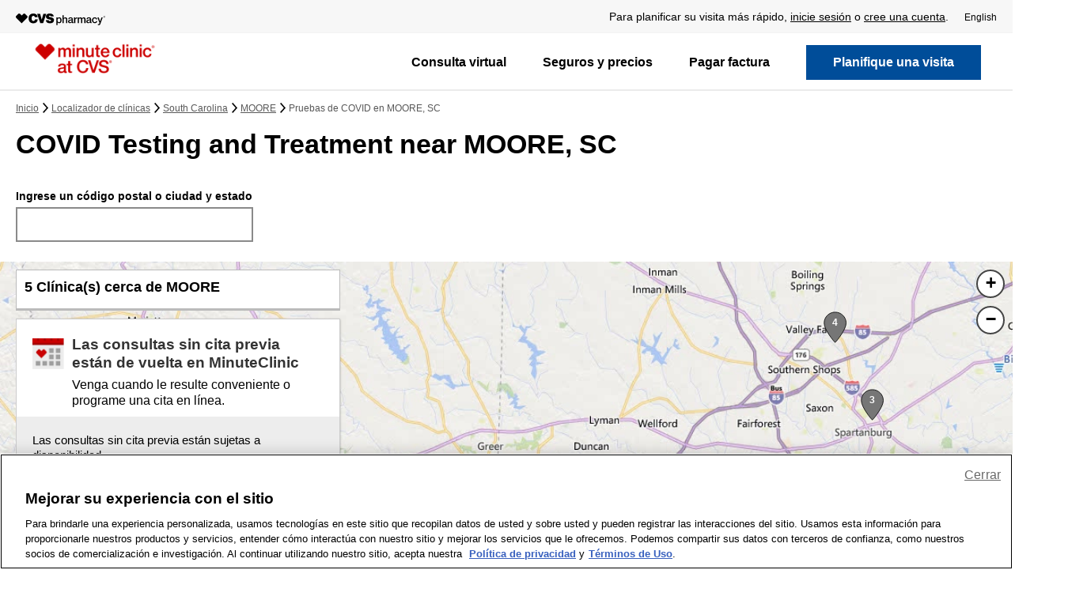

--- FILE ---
content_type: text/html;charset=UTF-8
request_url: https://es.cvs.com/minuteclinic/clinic-locator/sc/moore/coronavirus-testing.html
body_size: 76989
content:
<!DOCTYPE html>
<html lang="es-US">
<head><script type="text/javascript" src="https://es.cvs.com/assets/cc99cfafd2b06274f2e684509800971fdfc54b934f4"></script><script src="/beyor-is-place-Is-enfolly-gon-which-and-How-And-" async></script>
    <title>COVID Testing in  MOORE, SC | MinuteClinic at CVS</title>

                <link rel="dns-prefetch" href="https://es.cvs.com/sdservices/">
                <link rel="dns-prefetch" href="https://es.cvs.com/sddev/dvirtualearth/">
                <link rel="dns-prefetch" href="https://ecn.t0.tiles.virtualearth.net/">
                <link rel="dns-prefetch" href="https://ecn.t1.tiles.virtualearth.net/">
                <link rel="dns-prefetch" href="https://ecn.t2.tiles.virtualearth.net/">
                <link rel="dns-prefetch" href="https://ecn.t3.tiles.virtualearth.net/">
                <link rel="dns-prefetch" href="https://se.monetate.net/">
                <link rel="dns-prefetch" href="https://es.cvs.com/_tags_tiqcdn_com/">
                <link rel="dns-prefetch" href="https://es.cvs.com/_gateway_foresee_com/">
    
    
    <!-- Meta Tags -->
    <meta http-equiv="X-UA-Compatible" content="IE=Edge">
<meta name="description" content="COVID Testing in  MOORE, SC | MinuteClinic at CVS">
<meta name="keywords" content="COVID,Testing,MOORE,MinuteClinic,CVS">
<meta http-equiv="Content-Type" content="text/html; charset=utf-8">
<meta http-equiv="content-language" content="en-us">
<meta name="viewport" content="width=device-width, initial-scale=1, user-scalable=yes">
<meta name="language" content="English">
<meta name="robots" content="noodp, noydir">
<meta name="city" content="MOORE">
<meta name="state" content="SC, South Carolina">
    <!-- Site Validations  -->
    <meta name="google-site-verification" content="ChOXGCbt6IP3JibJVhP6hAwOnevM2EyOiiPzqqLRdYs"/>
<meta name="google-site-verification" content="sYXtB8MZ0HaTRygP6OVfG2UUZo9jP9m12t5kYjHxza8"/>
    <!-- Canonical -->
    <link rel="canonical" href="https://es.cvs.com/minuteclinic/clinic-locator/sc/moore/coronavirus-testing.html"/>

            <!-- alternate languages -->
        <link rel="alternate" href="https://es.cvs.com/minuteclinic/clinic-locator/sc/moore/coronavirus-testing.html" hreflang="es">
        <link rel="alternate" href="https://www.cvs.com/minuteclinic/clinic-locator/sc/moore/coronavirus-testing.html" hreflang="en-us">
    
    <script>
        var payload = "";
    </script>

    <!-- Javascript -->
    <script type="text/javascript">
    //<!--
    
    var RLS = {};
    var hours = {};

    //-->
</script>
<script type="text/javascript" src="https://es.cvs.com/minuteclinic/clinic-locator/assets/js/jquery.min.js"></script>
<script type="text/javascript" defer="defer" src="https://www.cvs.com/webcontent/tagging_utility/utag_common_utility.js"></script>
    <!-- Dashboard head scripts -->
    
    <!-- Link Tags -->
    <link href="https://es.cvs.com/minuteclinic/clinic-locator/assets/min/styles.min.css?v=7b9cbbe6bbc420189157840c5fac9f57" media="screen" rel="stylesheet" type="text/css">
<link href="https://es.cvs.com/favicon.ico" rel="icon">    
    <!-- Monetate -->
    
    <!-- Begin Monetate ExpressTag Sync v8.1. Place at start of document head. DO NOT ALTER. -->
    <script type="text/javascript">var monetateT = new Date().getTime();</script>
    <script type="text/javascript" src="https://es.cvs.com/_se_monetate_net/js/2/a-815a421c/p/cvs.com/entry.js"></script>
    <!-- End Monetate tag. -->
    <script>
        window.monetateQ = window.monetateQ || [];
        window.monetateQ.push(["setPageType", "Clinic_Locator"]);
    </script>

    
        <style>
        #rio-global-message{min-height:160px}
@media(min-width:768px){#rio-global-message{min-height:130px}}    </style>
    

                              <script>!function(e){var n="https://s.go-mpulse.net/boomerang/";if("False"=="True")e.BOOMR_config=e.BOOMR_config||{},e.BOOMR_config.PageParams=e.BOOMR_config.PageParams||{},e.BOOMR_config.PageParams.pci=!0,n="https://s2.go-mpulse.net/boomerang/";if(window.BOOMR_API_key="3TETJ-9Q4RH-R9RWS-JURCA-945WN",function(){function e(){if(!r){var e=document.createElement("script");e.id="boomr-scr-as",e.src=window.BOOMR.url,e.async=!0,o.appendChild(e),r=!0}}function t(e){r=!0;var n,t,a,i,d=document,O=window;if(window.BOOMR.snippetMethod=e?"if":"i",t=function(e,n){var t=d.createElement("script");t.id=n||"boomr-if-as",t.src=window.BOOMR.url,BOOMR_lstart=(new Date).getTime(),e=e||d.body,e.appendChild(t)},!window.addEventListener&&window.attachEvent&&navigator.userAgent.match(/MSIE [67]\./))return window.BOOMR.snippetMethod="s",void t(o,"boomr-async");a=document.createElement("IFRAME"),a.src="about:blank",a.title="",a.role="presentation",a.loading="eager",i=(a.frameElement||a).style,i.width=0,i.height=0,i.border=0,i.display="none",o.appendChild(a);try{O=a.contentWindow,d=O.document.open()}catch(_){n=document.domain,a.src="javascript:var d=document.open();d.domain='"+n+"';void 0;",O=a.contentWindow,d=O.document.open()}if(n)d._boomrl=function(){this.domain=n,t()},d.write("<bo"+"dy onload='document._boomrl();'>");else if(O._boomrl=function(){t()},O.addEventListener)O.addEventListener("load",O._boomrl,!1);else if(O.attachEvent)O.attachEvent("onload",O._boomrl);d.close()}function a(e){window.BOOMR_onload=e&&e.timeStamp||(new Date).getTime()}if(!window.BOOMR||!window.BOOMR.version&&!window.BOOMR.snippetExecuted){window.BOOMR=window.BOOMR||{},window.BOOMR.snippetStart=(new Date).getTime(),window.BOOMR.snippetExecuted=!0,window.BOOMR.snippetVersion=14,window.BOOMR.url=n+"3TETJ-9Q4RH-R9RWS-JURCA-945WN";var i=document.currentScript||document.getElementsByTagName("script")[0],o=i.parentNode,r=!1,d=document.createElement("link");if(d.relList&&"function"==typeof d.relList.supports&&d.relList.supports("preload")&&"as"in d)window.BOOMR.snippetMethod="p",d.href=window.BOOMR.url,d.rel="preload",d.as="script",d.addEventListener("load",e),d.addEventListener("error",function(){t(!0)}),setTimeout(function(){if(!r)t(!0)},3e3),BOOMR_lstart=(new Date).getTime(),o.appendChild(d);else t(!1);if(window.addEventListener)window.addEventListener("load",a,!1);else if(window.attachEvent)window.attachEvent("onload",a)}}(),"".length>0)if(e&&"performance"in e&&e.performance&&"function"==typeof e.performance.setResourceTimingBufferSize)e.performance.setResourceTimingBufferSize();!function(){if(BOOMR=e.BOOMR||{},BOOMR.plugins=BOOMR.plugins||{},!BOOMR.plugins.AK){var n=""=="true"?1:0,t="",a="aojcuhtio64mo2lmj3ua-f-3577da1bf-clientnsv4-s.akamaihd.net",i="false"=="true"?2:1,o={"ak.v":"39","ak.cp":"584004","ak.ai":parseInt("201204",10),"ak.ol":"0","ak.cr":8,"ak.ipv":4,"ak.proto":"http/1.1","ak.rid":"39cd080c","ak.r":35417,"ak.a2":n,"ak.m":"x","ak.n":"essl","ak.bpcip":"18.217.206.0","ak.cport":45244,"ak.gh":"104.119.189.196","ak.quicv":"","ak.tlsv":"tls1.2","ak.0rtt":"","ak.0rtt.ed":"","ak.csrc":"-","ak.acc":"bbr","ak.t":"1768705768","ak.ak":"hOBiQwZUYzCg5VSAfCLimQ==FpZCkfvq7CqtWxB4Pv1EhRx6PK+Ft1l0040xJ50Rt6nMofT9nMNvdeGB4zuHO5I20sR4lj5eRMp9gbbItjOUgblw7NjbQvWxLrLb7zSJLJ0j/UP/dN9o1HBDimT4MEDNreZEUi3sy7q+LtZKC7RaCJRwv11HLpZX64e49CroCdr9hXH2npNtbWp7YuqlwhrTLwLBUTWo9avE4GF8eOgKNHKYO05cfv9meZn+IKkWA9QBJiihb2W39ndx4cxuoPYZH55u5LnUFk1XMIXSAOgNlKi6/L8n+BWVOaYxggByeNRwD1hefn/IA0IqFjQrlMuIZgz3HWIMbSsQcgGlxiVt9UWmYXwdg47K5U4lrsesJUoM7DQSVUXk9/+U/jYAc8+kDPzBSZeRGhKDT9aOb6ft0K405JJtRY98iwaHN5Skgxo=","ak.pv":"5105","ak.dpoabenc":"","ak.tf":i};if(""!==t)o["ak.ruds"]=t;var r={i:!1,av:function(n){var t="http.initiator";if(n&&(!n[t]||"spa_hard"===n[t]))o["ak.feo"]=void 0!==e.aFeoApplied?1:0,BOOMR.addVar(o)},rv:function(){var e=["ak.bpcip","ak.cport","ak.cr","ak.csrc","ak.gh","ak.ipv","ak.m","ak.n","ak.ol","ak.proto","ak.quicv","ak.tlsv","ak.0rtt","ak.0rtt.ed","ak.r","ak.acc","ak.t","ak.tf"];BOOMR.removeVar(e)}};BOOMR.plugins.AK={akVars:o,akDNSPreFetchDomain:a,init:function(){if(!r.i){var e=BOOMR.subscribe;e("before_beacon",r.av,null,null),e("onbeacon",r.rv,null,null),r.i=!0}return this},is_complete:function(){return!0}}}}()}(window);</script>
<link rel="stylesheet" type="text/css" href="https://es.cvs.com/mp/custom_CSS/mpCSS.css"/>

<script mpdisurl="src" src="https://es.cvs.com/mp/custom_CSS/mpTxtSwpTrans.js"></script>
<script type='text/javascript'>var mpTransWordList={" example: 05/01/1990 ":" ejemplo: 05/01/1990 "," MM/DD/YYYY ":" MM/DD/AAAA "," MM/DD/YYYY":" MM/DD/AAAA"," New York Patient Bill of Rights [(]PDF[)] ":" Declaración de derechos para pacientes de New York (PDF) "," New York Patient Bill of Rights (PDF) ":" Declaración de derechos para pacientes de New York (PDF) "," Non-Discrimination Policy [(]PDF[)] ":" Política de no discriminación (PDF) "," Non-Discrimination Policy (PDF) ":" Política de no discriminación (PDF) "," orders.":"."," Rx Delivery ":" Entrega de medicamentos con receta ","1 to 2 day Rx delivery":"Medicamentos en 1 a 2 días","1 to 4 day shipping ":"Envío en 1 a 4 días","1-2 day Rx delivery":"Entrega de medicamentos con receta en 1 a 2 días","1-2 day shipping":"Envío en 1 a 2 días","1-4 day shipping":"Envío en 1 a 4 días","3 easy ways to shop:":"3 formas fáciles de comprar:","A copy of this visit can be sent to your PCP, with your permission.":"Se puede enviar una copia de esta visita a su médico de cabecera, con su permiso.","A MinuteClinic family nurse practitioner will provide immediate results, answer your questions and offer advice on ways to stay healthy.":"Un enfermero practicante familiar de MinuteClinic proporcionará los resultados de inmediato, responderá sus preguntas y brindará asesoramiento sobre diferentes maneras de mantenerse sano.","A1c check":"Control de A1C","A1c test":"Prueba A1c","About our age restrictions.":"Acerca de nuestras restricciones de edad.","About Us":"Quiénes somos","Account Information":"Información de la cuenta","Acne treatment":"Tratamiento para el acné","Acne":"Acné","Add to calendar":"Agregar al calendario","Age and other restrictions may apply and vary by service. Please visit our services page and select the service you are seeking for more information.":"Es posible que se apliquen restricciones de edad y de otro tipo. Las restricciones varían según el servicio. Visite nuestra página de servicios y seleccione el servicio que está buscando para ver más información.","ahora ofrece dos opciones de videoconsultas asequibles para adultos y ninos mayores de 2 anos. Comparelas aqui.":"ahora ofrece dos opciones de videoconsultas asequibles para adultos y niños mayores de 2 años. Compárelas aquí.","Allergies":"Alergias","Already scheduled!":"¡Ya programado!","American Indian or Alaska Native":"Indio americano o nativo de Alaska","April":"Abril","are certified to provide these services for adults and children:":"tienen la certificación necesaria para brindar estos servicios a adultos y niños:","Are my results shared with my health insurance plan":"¿Se comparten mis resultados con mi plan de seguro de salud","are out of stock if \"Flu Vaccine\" is not listed under reason for visit.":"están agotadas si \"Vacuna contra la gripe\" no se encuentra en la lista como motivo de la visita.","Are there any hidden fees or up-front costs for this service":"¿Existen tarifas ocultas o costos por adelantado por este servicio","Asian":"Asiático","Asthma monitoring":"Control del asma","At your door in as little as 1 hour.":"En su casa en tan solo 1 hora.","At your door in as little as 1 hour.":"En su casa en tan solo 1 hora.","At-a-glance view of your family's prescriptions.":"Una vista resumida de las recetas de su familia.","Athlete's foot":"Pie de atleta","August 2009":"agosto de 2009","August":"Agosto","Auth. Representative of the patient":"Representante autorizado del paciente","Baby & Child":"Bebé y niño","Basic health screening":"Evaluación básica de salud","Be prepared to show this code to the provider.":"Deberá proporcionarle este código al proveedor.","Beauty":"Belleza","Birth control care":"Control de natalidad","Birth control injection":"Inyección anticonceptiva","Black or African American":"Negro o afroamericano","Bug bites & stings":"Picaduras de insectos","Camp physicals":"Chequeos médicos para campamentos","Can I cancel the place I've held":"¿Puedo cancelar el lugar que reservé","Can I share my MinuteClinic visit information with my doctor":"¿Puedo compartir la información de mi visita a MinuteClinic con mi médico","Can I share my results with my doctor (also known as your primary care provider or PCP)":"¿Puedo compartir mis resultados con mi médico (también conocido como su médico de cabecera o PCP)","Can I sign in at multiple locations":"¿Puedo registrarme en varias clínicas","Can I visit any location for the review":"¿Puede visitar cualquier tienda para la revisión","Cancel my visit":"Cancelar mi visita","Careers":"Empleos","Change":"Cambiar","Chicken pox":"Varicela","Child":"Hijo o hija","Cholesterol screening":"Evaluación de colesterol","Christmas Cards":"Tarjetas de Navidad","Clínica closed":"Clínica cerrada","Clinical affiliations":"Afiliaciones clínicas","Closed":"Cerrar","Cold symptoms? Don't wait! Visit a clinic today.  ":"Síntomas de resfriado? ¡No espere! Visite una clínica hoy mismo.","Cold, canker & mouth sores":"Herpes labiales, aftas y llagas bucales","Comparing Costs and Calidad of Care at Retail Clinics with That of Other Medical Settings for 3 Common Illnesses":"Comparing costs and quality of care at retail clinics with that of other medical settings for 3 common illnesses","Complete Health Review (C)":"Revisión de salud completa (C)","Complete Health Review (HN)":"Revisión de salud completa (HN)","Complete Health Review (Horizon)":"Revisión de salud completa (Horizon)","Completed medical history form, including your current medications":"Formulario de historia clínica completo, incluidos los medicamentos que toma actualmente","Comprehensive health screening":"Evaluación integral de salud","Confirmation code:":"Código de confirmación:","Corporate Information":"Información corporativa","Cough & bronchitis":"Tos y bronquitis","Cough & Cold":"Tos y resfrío","Coughs & bronchitis":"Tos y bronquitis","CVS/pharmacy Gift Cards":"Tarjeta de regalo de CVS/Pharmacy","CVS/pharmacy Stores":"Tiendas de CVS/Pharmacy","Deals":"Ofertas","December":"Diciembre","Dependent of a Minor Dependent":"Dependiente de un menor dependiente","Dermatitis, rash & skin irritation":"Dermatitis, erupciones e irritación cutánea","Diabetes monitoring":"Control de la diabetes","Diabetes screening":"Evaluación de la diabetes","Diabetes treatment":"Tratamiento para la diabetes","Do I have to visit MinuteClinic to receive my Complete Health Review":"¿Tengo que visitar MinuteClinic para recibir mi revisión de salud completa","Do I need an appointment to visit MinuteClinic":"¿Necesito una cita para visitar MinuteClinic","Does MinuteClinic accept my insurance":"¿MinuteClinic acepta mi seguro","Don't forget to enter this pre-registration code at the kiosk when you arrive at the clinic.":"no olvide ingresar este código de preinscripción en el quiosco al llegar a la clínica.","DOT physicals":"Chequeo médico del Departamento de Transporte","DOT Physicals":"Chequeo médico del Departamento de Transporte","Drug Information Center":"Info. sobre medicamentos","Drug Testing":"Prueba de drogas","DTaP [(]diphtheria, tetanus, pertussis[)]":"DTaP (difteria, tétano, tos ferina)","DTaP (diphtheria, tetanus, pertussis)":"DTaP (difteria, tétano, tos ferina)","Ear infections & earaches":"Infecciones en el oído y dolores de oído","Ear wax removal":"Extracción de cerumen","Ear Wax Removal":"Extracción de cerumen","Edit patient information":"Editar información del paciente","Effective Date: September 27, 2014.By enrolling, you provide consent to receive automated calls and texts about your visit and health care related information from or on behalf of CVS and/or MinuteClinic at the phone number provided above. Consent is not a condition of purchase and make be revoked at any time. Your carriers message and data rates apply For information about the privacy of patient health information, please review the CVS/pharmacy Notice of Privacy Practices.":"Fecha de entrada en vigencia: 27 de septiembre de 2014. Al inscribirse, usted acepta recibir llamadas y mensajes de texto automatizados sobre su visita e información relacionada con la atención médica de o en nombre de CVS y/o MinuteClinic al número de teléfono ingresado arriba. El consentimiento no es una condición de compra y se puede revocar en cualquier momento. Se aplican las tarifas por mensajes y datos de su empresa de telefonía móvil. Para obtener información sobre la privacidad de la información de salud de los pacientes, consulte el Aviso de Prácticas de Privacidad de CVS/pharmacy.","Emancipated Minor":"Menor emancipado","Ensure you bring the following with you to your appointment:":"Asegúrese de llevar lo siguiente a su cita:","Enter your pre-registration code at the kiosk so you can complete your registration and hold your place in line.":"Ingrese su código de preinscripción en el quiosco para completar su registro y reservar su lugar  en la fila.","Epinephrine injection pen Refills":"Reabastecimientos de pluma de epinefrina inyectable","Epinephrine injection pen refills":"Reabastecimientos de pluma de epinefrina inyectable","Ethics & Human Rights":"Ética y derechos humanos","ExtraCare Savings":"Ahorros de ExtraCare","Eyelash lengthening consultation":"Consulta por alargado de pestañas","Father":"Padre","February":"Febrero","Find out how to get tested for COVID-19":"Averigüe cómo acceder a una prueba de detección de COVID-19","Find out how to get tested.":"Averigüe cómo hacerse la prueba.","Flu shot":"Vacuna contra la gripe","Flu shots":"Vacunas contra la gripe","Flu-like symptoms":"Síntomas similares a los de la gripe","For best results it is recommended you do not eat or drink anything, except water, for at least 8 hours before coming in for this service.":"Para obtener mejores resultados, se le recomienda no comer ni beber nada, excepto agua, por al menos 8 horas antes de asistir al lugar para recibir el servicio.","For best results it is recommended you don't eat or drink anything, except water, for at least 8 hours before coming in for this service.":"Para obtener mejores resultados, se le recomienda no comer ni beber nada, excepto agua, por al menos 8 horas antes de asistir al lugar para recibir el servicio.","Foster Child":"Niño o niña bajo tutela temporal","Found alternate location/provider":"Encontré otra ubicación/proveedor","Friday":"Viernes","General medical exams & college physicals":"Chequeos médicos generales y chequeos médicos para el College","Get it free with":"Recíbalo gratis con pedidos de ","Get started with ":"Empiece a usar su ","Going to a different Minute Clinic":"Iré a otra Minute Clinic","Gonorrhea":"Gonorrea","Gout treatment":"Tratamiento para la gota","Gout":"Gota","Grandfather or Grandmother":"Abuelo o abuela","Grandson or Granddaughter":"Nieto o nieta","Hair loss evaluation & treatment":"Evaluación y tratamiento de pérdida del cabello","Hair loss":"Pérdida del cabello","Health & Medicine":"Salud y medicina","Health Condition Monitoring":"Control de enfermedades","Health Information Center":"Información sobre salud","Health Screening":"Evaluación de salud","Heartburn & indigestion":"Acidez estomacal e indigestión","Help":"Ayuda","Hepatitis C screening test":"Prueba de hepatitis C","Here are some other minute clinic locations you can try:":"Hay otras MinuteClinics donde puede intentar:","Herpes Simplex Virus":"Virus del herpes simple","High blood pressure evaluation":"Evaluación de la hipertensión arterial","High blood pressure treatment":"Tratamiento para la hipertensión","High cholesterol monitoring":"Control del colesterol alto","High cholesterol treatment":"Tratamiento para el colesterol alto","High demand may cause lab delays":"Una alta demanda puede causar demoras en el laboratorio","Hispanic or Latino":"Hispano o latino","Hispanic":"Hispano","HIV":"VIH","HMSA Complete Health Review":"Revisión de salud completa HMSA","Holiday Gifts":"Regalos para las fiestas","Holiday hours displayed":"Horarios de atención en feriado","Holiday Shop":"Tienda para las fiestas","Home Health Care":"Cuidado de la salud en el hogar","How does MinuteClinic ensure I'm receiving the best medical care":"¿Cómo se asegura MinuteClinic de que recibo la mejor atención médica","How does Target Clinic changing to MinuteClinic impact me":"¿Cómo me afecta el cambio de Target Clinic a MinuteClinic","How many text messages will I receive from MinuteClinic":"¿Cuántos mensajes de texto recibiré de MinuteClinic","HPV [(]human papillomavirus[)]":"VPH (virus del papiloma humano)","HPV (human papillomavirus)":"VPH (virus del papiloma humano)","I am the patient":"Soy el paciente","I don't want to specify":"No quiero especificar","I understand that if I arrive late, the next person in line will be called ahead of me.":"Comprendo que si llego tarde, la siguiente persona en la fila será atendida antes que yo.","If you don’t have insurance, bring your Social Security number (card not needed), driver’s license or state ID.":"Si no tiene seguro, traiga su número de Seguro Social (no hace falta que traiga el carné), licencia de conducir o	identificación estatal.","If you don't see the 'Hold Place in Line' button for your preferred clinic, we suggest choosing another nearby clinic, checking back later or walking in for care.":"Si no ve el botón \"Reservar lugar en la fila\" para su clínica preferida, le sugerimos elegir una clínica cercana, volver a consultar más tarde o presentarse sin cita.","Illness/Injury":"Enfermedad/lesión","Impetigo":"Impétigo","Important":"Atención","In which states does MinuteClinic employ physician assistants":"¿En qué estados MinuteClinic emplea a asistentes médicos","Injury":"Lesión","inflammation":"inflamación","Inside Target":"Dentro de Target","In-Store Offers":"En tienda","Insurance card":"Tarjeta del seguro","IPV (polio)":"IPV (polio)","Is there anything I need to do before my appointment":"¿Hay algo que deba hacer antes de mi cita","Is this an appointment":"¿Se trata de una cita","It will include an attachment of a medical history form that you will need to complete to the best of your ability and bring to your visit (you can also download a copy of the form by clicking the \"Print Form\" link above).":"Se incluirá un formulario de historia clínica adjunto que deberá completar lo mejor que pueda y llevar a su visita (también puede descargar una copia del formulario a través del enlace \"Imprimir formulario\" de arriba).","January":"Enero","July":"Julio","June":"Junio","Legal guardian of the patient":"Tutor legal del paciente","Lice":"Piojos","Looking for COVID-19 testing":"¿Busca dónde hacerse la prueba del COVID-19","Malaria":"Malaria","Map keyboard shortcuts":"Atajos de teclado de mapas","March":"Marzo","May 0":"Mayo 0","May 1":"Mayo 1","May 2":"Mayo 2","May 3":"Mayo 3","may be out of stock due to shortages.":"puede estar agotada debido a escasez.","Meningitis":"Meningitis","Message and data rates may apply. 1 message per user.":"Se pueden cobrar tarifas de mensajes y datos. Se envía 1 mensaje por usuario.","Minor burns":"Quemaduras leves","Minor cuts, blisters & wounds":"Cortes, ampollas y heridas leves","Minor illnesses":"Dolencias leves","Minor injuries":"Lesiones menores","Minor psoriasis":"Soriasis leve","MinuteClinic employs physician assistants select states.":"MinuteClinic emplea a asistentes médicos en ciertos estados.","MinuteClinic® Visit":"MinuteClinic® test","MinuteClinic® Online Terms of Use":"MinuteClinic® Online Terms of Use","minutes before the arrival time below to complete your registration at our kiosk.":"minutos antes de la hora programada que aparece abajo para completar su registro en nuestro quiosco.","MMDDYYYY":"MMDDAAAA","MM/DD/YYYY":"MM/DD/AAAA","MMR [(]measles, mumps, rubella[)]":"SPR (sarampión, paperas, rubéola)","MMR (measles, mumps, rubella)":"SPR (sarampión, paperas, rubéola)","Mobile App":"Aplicación móvil","Mobile Sites":"Sitios móviles","Mobile":"Teléfono celular","Monday":"Lunes","Money Center":"Centro de dinero","Mono treatment":"Tratamiento de mononucleosis","Mononucleosis":"Mononucleosis","More than 1,800 testing locations":"Más de 1,800 centros de pruebas","Mother":"Madre","Motion sickness prevention":"Prevención de mareos por movimiento","Mouth & oral conditions":"Afecciones bucales","Mouth & oral pain":"Dolores bucales","mp_Rtrademark":"®","My Account":"Mi cuenta","Native Hawaiian or Other Pacific Islander":"Nativo de Hawái u otras islas del Pacífico","Nausea, vomiting & diarrhea":"Náuseas, vómitos y diarrea","New Prescriptions":"Recetas nuevas","New York Patient Bill of Rights [(]PDF[)]":"Declaración de derechos para pacientes de New York (PDF)","New York Patient Bill of Rights (PDF)":"Declaración de derechos para pacientes de New York (PDF)","Newsroom":"Sala de prensa","Niece or Nephew":"Sobrino o sobrina","No cost to you":"Sin costo para usted","No longer need service":"Ya no necesito el servicio","Non-Discrimination Policy [(]PDF[)]":"Política de no discriminación (PDF)","Non-Discrimination Policy (PDF)":"Política de no discriminación (PDF)","Not Hispanic or Latino":"No hispano o latino","Note: Providers take a one-hour lunch break each day.":"Nota: los proveedores se toman un descanso de una hora para almorzar todos los días.","Notice of Privacy Practices.":"Aviso de prácticas de privacidad.","Notice of Privacy Practices.":"Aviso de prácticas de privacidad.","November":"Noviembre","NY Prescription Drug Price List":"Precios de medicamentos recetados para NY","October":"Octubre","On all orders.":"En todos los pedidos.","On all orders.":"En todos los pedidos.","One-time medication renewal":"Reposición de medicamentos por única vez","Online Offers":"Ofertas en línea","Oops! Something went wrong.":"¡Uy! Algo salió mal.","Optical Center":"Centro Óptico","or call at 1.866.389.ASAP [(]2727[)] for clinic hours.":"o llame al 1.866.389.ASAP (2727) para conocer el horario de la clínica.","or call at 1.866.389.ASAP (2727) for clinic hours.":"o llame al 1.866.389.ASAP (2727) para conocer el horario de la clínica.","Order Status":"Estado de su pedido","Other Relationship":"Otra relación","Other":"Otra","Other":"Otro","Our clinics are conveniently located inside more than 1,100 select CVS Pharmacy and Target locations in 33 states and the District of Columbia.":"Nuestras clínicas están convenientemente ubicadas en más de 1,100 tiendas CVS Pharmacy y Target seleccionadas de 33 estados y el Distrito de Columbia.","Our family nurse practitioners and physician assistants":"Nuestros enfermeros practicantes y asistentes médicos","Our Practitioners":"Nuestros practicantes","out-of-pocket cost with most insurance":"costo de bolsillo con la mayoría de los seguros","Parent of the patient":"Padre/madre del paciente","Patient Privacy":"Privacidad del paciente","Patient Refused":"El paciente se niega a indicar","Patients must be 18 months or older. Minors must be accompanied by an adult.":"Pacientes: deben tener 18 meses o más. Los menores deben ir acompañados por un adulto.","Pelvic Exams":"Exámenes pélvicos","Personal Care":"Cuidado personal","Personal Health Visit Plus":"Consulta de salud personal más","Personal Health Visit":"Consulta de salud personal","Pharmacy Services":"Servicios de farmacia","Photo ID":"Identificación con foto","Photo":"Foto","Physical":"Examen físico","Pink eye & styes":"Conjuntivitis y orzuelos","Plan a visit":"Planifique una visita","Please arrive at least":"Debe presentarse al menos","Please arrive at the clinic a few minutes before your scheduled visit.":"Llegue a la clínica unos minutos antes de su visita programada.","Please bring the code below with you.":"Traiga el código de abajo.","Please call 1.866.389.ASAP (2727) for more information.":"Llame al 1.866.389.ASAP (2727) para obtener más información.","Please call 1.866.389.ASAP (2727) for more information.":"Llame al 1.866.389.ASAP (2727) para obtener más información.","Please contact MinuteClinic Patient Support, ":"Comuníquese con Ayuda al Paciente de MinuteClinic al ","Please read this agreement carefully and completely before using this site.":"Lea este acuerdo en su totalidad y con detenimiento antes de usar este sitio.","Pneumonia":"Neumonía","Poison ivy & poison oak":"Hiedra y roble venenosos","Popular Searches":"Búsquedas populares","Post vaccination side effects":"Efectos secundarios después de vacunarse","Prefer not to answer":"Prefiero no responder","Pregnancy evaluation":"Evaluación de embarazo","Prescription Benefit Management":"Administración de beneficios de recetas","Prescription Schedule ":"cronograma de medicamentos ","Pre-travel consultation":"Consulta antes de viajar","Print Photos":"Imprimir fotos","Privacy Policy":"Privacidad","Quality":"Calidad","Rapid Refill":"Surtido rápido","Real Estate":"Inmuebles","Rebates":"Reembolsos","Refill Prescriptions":"Surta recetas","RelationshipToPatient":"Relación con el paciente","Results may take 3-7 days in times of peak demand":"Los resultados pueden tardar entre 3 y 7 días en momentos de mucha demanda","Return Policy":"Política de devoluciones","Ringworm":"Tiña","Rosacea":"Rosácea","Rx Delivery":"Entrega de medicamentos con receta","Rx management made easy.":"La forma más fácil de controlar sus medicamentos con receta.","Same-day delivery":"Entrega el mismo día","Saturday":"Sábado","Save time! View wait times and visit today or schedule for another day.":"¡Ahorre tiempo! Vea los tiempos de espera y vaya hoy o programe para otro día.","Scabies":"Escabiosis","Screenings & monitoring":"Evaluaciones y monitoreo","Scripts from store to door.":"Recetas de la tienda a su casa.","Security":"Seguridad","Select":"Seleccionar","Self":"Yo mismo","Sell Your Pharmacy":"Venda su farmacia","September":"Septiembre","Shingles vaccine [(]herpes zoster vaccine[)]":"Vacuna contra el herpes zóster","Shingles vaccine (herpes zoster vaccine)":"Vacuna contra el herpes zóster","Shingles":"Herpes zóster","Shipping Information":"Información de envío","Shop by category":"Ver por categoría","Shop Online":"Compre en línea","Shop":"Compre","Significant Other":"Pareja","Since you may have been exposed to COVID-19, we ask that you do not schedule a MinuteClinic visit at this time.":"Como es posible que haya estado expuesto a un caso de COVID-19, le pedimos que por el momento no programe una visita a MinuteClinic.","Sinus infections & congestion":"Infecciones sinusales y congestión","Site Map":"Mapa del sitio","Skin Condition":"Afección de la piel","Skin conditions":"Afecciones de la piel","Sleep apnea":"Apnea del sueño","Smoking cessation":"Productos para dejar de fumar","Social Responsibility":"Responsabilidad social","Sore & strep throats":"Faringitis y dolor de garganta","Sorry, the clinic you've selected doesn't currently have reservations available for that service.":"Lo sentimos, la clínica que eligió no tiene reservas disponibles en este momento para ese servicio.","Sorry, the clinic you've selected doesn't currently have reservations available for that service.":"Lo sentimos, la clínica que eligió no tiene reservas disponibles en este momento para ese servicio.","Sorry, the clinic you've selected doesn't currently have reservations available.":"Lo sentimos, la clínica que eligió no tiene reservas disponibles en este momento.","Sorry, the clinic you've selected doesn't currently have reservations available.":"Lo sentimos, la clínica que eligió no tiene reservas disponibles en este momento.","Sorry. Based on your selections, we could not find a clinic near you with openings in the near future. However, all clinics accept walk-ins. Also, if you wish to be seen today instead, you can try holding your place in line.":"Lo sentimos. Según las opciones que seleccionó, no pudimos encontrar una clínica cerca suyo con lugares libres en el futuro cercano. Sin embargo, todas las clínicas aceptan pacientes sin cita. Además, si desea que lo atiendan hoy, puede intentar reservar su lugar en la fila.","Splinter removal":"Extracción de esquirlas","Sports physicals":"Chequeos médicos deportivos","Spouse":"Cónyuge","Sprains, strains & joint pain":"Esguinces, torceduras y dolor en las articulaciones","STD evaluate & treat":"Evaluación y tratamiento de una ETS","STD evaluation & treatment":"Evaluación y tratamiento de ETS","STD partner treatment":"Tratamiento para pareja por ETS","Stepson or Stepdaughter":"Hijastro o hijastra","Still have questions":"¿Más preguntas","Still here for your care.":"test","Store Locator":"Buscar tiendas","Success!":"¡Felicitaciones!","Sunburn":"Quemaduras solares","Sunday":"Domingo","Suppliers":"Proveedores","Suture & staple removal":"Retiro de puntos y grapas","Swimmer's itch":"Sarna del nadador","TB Test/TB Read":"Evaluación de TB/lectura de TB","TB testing":"Prueba de tuberculosis","Td [(]tetanus, diphtheria[)]":"TD (tétanos y difteria)","Td (tetanus, diphtheria)":"TD (tétanos y difteria)","Tdap [(]tetanus, diphtheria, pertussis[)]":"DPTa (tétanos, difteria y tos ferina)","Tdap (tetanus, diphtheria, pertussis)":"DPTa (tétanos, difteria y tos ferina)","Terms of Use and Privacy Policy":"Términos de uso y Política de privacidad","Text me updates about my visit, including confirmation, reminder, cancellation, account and health care messages, at the phone number above. Consent is not a condition of purchase and may be revised at any time. Texts are subject to the":"Quiero recibir mensajes de texto sobre mi visita, incluso mensajes de confirmación, recordatorio, cancelación, cuenta y atención médica, al número de teléfono de arriba. El consentimiento no es una condición de compra y se puede revisar en cualquier momento. Los mensajes de texto están sujetos a","The information and resources contained on and accessible through this site are made available by MinuteClinic and its suppliers and vendors, subject to your agreement to the terms and conditions below.":"La información y los recursos que contiene este sitio y a los que se puede acceder a través de él son provistos por MinuteClinic y sus proveedores, sujeto a su aceptación de los términos y condiciones a continuación.","There are currently no clinics available for scheduling in your area for the selected date. Please choose another date.":"En este momento no hay clínicas disponibles para programar una cita en su área en la fecha seleccionada. Elija otra fecha.","There are no hidden fees or up-front costs such as copayments (i.e. coinsurance, out-of-pocket costs), even if you haven't met your deductible, if you have one.":"No hay tarifas ocultas ni costos por adelantado como copagos (es decir, coseguros y gastos de desembolso personal), incluso si no ha alcanzado su deducible, si es que tiene uno.","This patient already has a visit scheduled for this date.":"Este paciente ya tiene una visita programada para esta fecha.","Thursday":"Jueves","Tick bites":"Picaduras de garrapatas","Time did not work":"La hora no me es conveniente","Titers & immunity testing":"Pruebas de título e inmunidad","Today at":"Hoy en","Today,":"Hoy,","Too long of a wait":"Demasiada espera","Transfer Prescriptions":"Transfiera recetas","Travel health":"Viajes y salud","Traveler's diarrhea prevention & care":"Prevención y tratamiento de la diarrea del viajante","Trichomoniasis":"Tricomoniasis","Try Telehealth":"Pruebe telesalud","Tuesday":"Martes","Typhoid":"Tifoidea","Unavailable":"No disponible","Unknown":"Se desconoce","Upon arrival, follow instructions posted at the site. Do not go into the CVS store unless directed to do so.":"Al llegar, siga las instrucciones publicadas en el lugar. No ingrese a la tienda CVS a menos que se le indique.","Upper respiratory infections":"Infecciones de las vías respiratorias superiores","Urinary tract & bladder infections":"Infecciones del tracto urinario y la vejiga","Vaccinations & injections":"Vacunas e inyecciones","Vaccinations":"Vacunas","Vaginal Discharge":"Secreción vaginal","View more details":"Ver más detalles","View/Print Prescription History":"Vea/imprima historial de recetas","VIH pre- or post-exposure treatment":"Pre- o Post exposición de VIH","Visit MinuteClinic":"Visite MinuteClinic","Visit today":"Visita hoy","Vitamin B12 injection":"Inyección de vitamina B12","Vitamins":"Vitaminas","wait time":"tiempo de espera","Want to learn more about MinuteClinic":"¿Quiere conocer más sobre MinuteClinic","Ward":"Niño o niña en custodia","Wart evaluation":"Evaluación de verrugas","We also offer walk-up testing at a limited number of community testing sites for patients who don't drive.":"En una cantidad limitada de centros de prueba comunitarios también ofrecemos la posibilidad de presentarse a pie para los pacientes que no manejan.","We also offer walk-up testing at a limited number of community testing sites for patients who don't drive.":"En una cantidad limitada de centros de prueba comunitarios también ofrecemos la posibilidad de presentarse a pie para los pacientes que no manejan.","We are conducting tests in select states.":"Estamos realizando pruebas en ciertos estados.","We are conducting tests in select states.":"Estamos realizando pruebas en ciertos estados.","We are holding your place at the location below.":"Le estamos guardando su lugar en la siguiente ubicación.","We are holding your place at the location below.":"Le estamos guardando su lugar en la siguiente ubicación.","We are holding your place in line and look forward to seeing you.":"Le estamos guardando su lugar en la fila. Aquí lo esperamos.","We are holding your place in line and look forward to seeing you.":"Le estamos guardando su lugar en la fila. Aquí lo esperamos.","We are unable to perform the Complete Health Review if you do not bring your photo ID and insurance card.":"No podemos llevar a cabo la revisión de salud completa si no trae su identificación con foto y la tarjeta del seguro.","We are unable to perform the Complete Health Review if you do not bring your photo ID and insurance card.":"No podemos llevar a cabo la revisión de salud completa si no trae su identificación con foto y la tarjeta del seguro.","We offer testing at select locations.":"Ofrecemos pruebas de detección en ciertas tiendas.","We offer testing at select locations.":"Ofrecemos pruebas de detección en ciertas tiendas.","We want to make sure your primary care provider [(]PCP[)] has information about your MinuteClinic visit.":"Queremos estar seguros de que su médico de cabecera (PCP) reciba la información sobre su visita a MinuteClinic.","We want to make sure your primary care provider (PCP) has information about your MinuteClinic visit.":"Queremos estar seguros de que su médico de cabecera (PCP) reciba la información sobre su visita a MinuteClinic.","We will send this code to you in an email and text message as well.":"También le enviaremos este código por correo electrónico y por mensaje de texto.","We will send this code to you in an email and text message as well.":"También le enviaremos este código por correo electrónico y por mensaje de texto.","Wednesday":"Miércoles","Weekly Ad":"Anuncio semanal","Weight loss program":"Programa para perder peso","Wellness & physicals":"Bienestar y chequeos médicos","Wellness, Screening, Monitoring":"Bienestar, evaluación, control","We're offering telehealth visits.":"Estamos ofreciendo consultas de telesalud.","We're sorry. This time slot is no longer available.":"Lo sentimos. Esta franja horaria ya no está disponible.","We're sorry. This time slot is no longer available.":"Lo sentimos. Esta franja horaria ya no está disponible.","We're sorry. We couldn't find any available times at this clinic on this date. Please try a different clinic or date.":"Lo sentimos. No pudimos encontrar ningún horario disponible en esta clínica para esta fecha. Pruebe con otra clínica o fecha.","We're sorry. We couldn't find any available times at this clinic on this date. Please try a different clinic or date.":"Lo sentimos. No pudimos encontrar ningún horario disponible en esta clínica para esta fecha. Pruebe con otra clínica o fecha.","What are MinuteClinic text alerts":"¿Qué son las alertas por mensaje de texto de MinuteClinic","What can I expect at my visit":"¿Qué debo esperar de mi visita","What happens if I lose my results":"¿Qué pasa si pierdo mis resultados","What if I'm late for my estimated visit time":"¿Qué sucede si llego más tarde que la hora estimada de consulta","What is MinuteClinic":"¿Qué es MinuteClinic","What other services does MinuteClinic offer":"¿Qué otros servicios ofrece MinuteClinic","What services does MinuteClinic offer":"¿Qué servicios ofrece MinuteClinic","What should I expect during my visit at MinuteClinic":"¿Qué debo esperar de mi visita a MinuteClinic","When I pre-register, am I automatically at the front of the line":"Cuando me inscribo antes, ¿automáticamente tengo un lugar adelante en la fila","When is MinuteClinic open":"¿Cuál es el horario de MinuteClinic","When will I receive my text message":"¿Cuándo recibiré mi mensaje de texto","When you sign up for the text messages, you receive notifications about your status in line and alerts about unexpected delays and closures. Text messaging is also how we send you a preregistration code, which you will need to enter at the kiosk when you arrive in-store.":"Al registrarse para recibir mensajes de texto, recibirá notificaciones sobre su estado en la fila y alertas sobre demoras y cierres inesperados. Además, le enviamos su código de preinscripción por mensaje de texto. Este es el código que deberá ingresar en el quiosco cuando llegue a la tienda.","When your results are ready, we’ll email you a link to view them in MyChart.":"Cuando sus resultados estén listos, le enviaremos un correo electrónico con un enlace para verlos en MyChart.","Where can I find more information":"¿Dónde puedo encontrar más información","Where can I get more information about the Complete Health Review":"¿Dónde puedo obtener más información sobre la revisión de salud completa","Where is MinuteClinic located":"¿Dónde está ubicada MinuteClinic","White or Caucasian":"Blanco o caucásico","Who staffs each MinuteClinic":"¿Quiénes trabajan en cada MinuteClinic","Why can't I hold a place in line at certain times of day":"¿Por qué no puedo reservar un lugar en ciertos horarios","Why can't I hold a place in line at every clinic":"¿Por qué no puedo reservar un lugar en todas las clínicas","Why Choose Us":"Por qué elegirnos","Why did my registration get canceled":"¿Por qué se canceló mi registro","Why didn't I receive my text message":"¿Porqué no recibí mi mensaje de texto","Why do I need this appointment when I already have my own doctor":"¿Por qué necesito esta cita cuando ya tengo mi propio médico","Why is this feature not available for every service":"¿Por qué esta función no está disponible para todos los servicios","Why should I do this":"¿Por qué debería hacer esto","Why Should I Sign Up For Text Messages":"¿Por qué me conviene registrarme para recibir mensajes de texto","Why visit MinuteClinic instead of an urgent care center or an emergency room":"¿Por qué visitar MinuteClinic y no un centro de urgencias o sala de emergencias","Will I be penalized if I don't receive a Complete Health Review":"¿Me cobrarán una multa si no recibo una revisión de salud completa","Will my results keep me from getting other health benefits and services covered or cause me to be charged more for my medical insurance policy":"¿Mis resultados me privarán de otros beneficios de salud y beneficios cubiertos o harán que tenga que pagar más por mi póliza de seguro médico","Women's services":"Servicios para la mujer","Women's Services":"Servicios para la mujer","Yeast infections":"Vaginitis","years":"años","Yes, your Complete Health Review results will be shared with your insurance plan.":"Sí, se compartirán los resultados de su revisión de salud completa con su plan de seguro.","Yes, your Complete Health Review results will be shared with your insurance plan.":"Sí, se compartirán los resultados de su revisión de salud completa con su plan de seguro.","You will need to enter this into the kiosk when you arrive to check in":"Deberá ingresarlo en el quiosco cuando llegue para registrarse","You’ve successfully reserved your COVID-19 test.":"Ha reservado su cita para la prueba de COVID-19 con éxito.","You’ve successfully reserved your COVID-19 test.":"Ha reservado su cita para la prueba de COVID-19 con éxito.","You'll receive your online pre-registration code and updates via text messages.":"Recibirá un código de preinscripción en línea y actualizaciones por mensajes de texto.","Your Complete Health Review includes a one-on-one consultation with a MinuteClinic practitioner who will conduct a:":"Su revisión de salud completa incluye una consulta personal con un profesional de MinuteClinic que realizará un(a):","Your COVID-19 rapid-result test is scheduled":"Su prueba rápida de COVID-19 ha sido programada","Your COVID-19 test is scheduled":"Su prueba de COVID-19 ha sido programada","Your visit is scheduled":"Su visita está programada","You've successfully reserved your visit! We're looking forward to helping you get better and stay healthy.":"¡Reservó su visita con éxito! Esperamos ayudarle a sentirse mejor y mantenerse saludable.","or federal program for uninsured":"o programa federal para pacientes sin seguro","Chickenpox [(]Varicella[)]":"Varicela","Chickenpox (Varicella)":"Varicela","Tdap [(]Whooping Cough[)]":"DTPa (tos convulsa)","Tdap (Whooping Cough)":"DTPa (tos convulsa)","Td [(]Booster[)]":"Td (refuerzo)","Td (Booster)":"Td (refuerzo)","HPV[(]Quadrivalent[)]":"HPV (cuadrivalente)","HPV(Quadrivalent)":"HPV (cuadrivalente)","Polio [(]Inactivated[)]":"Polio (virus inactivo)","Polio (Inactivated)":"Polio (virus inactivo)","HPV [(]Bivalent[)]":"HPV (bivalente)","HPV (Bivalent)":"HPV (bivalente)"," Meningitis [(]Group B[)] ":"Meningitis (grupo B)"," Meningitis (Group B) ":"Meningitis (grupo B)","PFIZER COVID-19 VACCINE":"VACUNA CONTRA EL COVID-19 PFIZER","MODERNA COVID-19 VACCINE":"VACUNA CONTRA EL COVID-19 MODERNA","PFIZER COVID [(]5-11Y[)] VACCINE":"VACUNA CONTRA EL COVID-19 PFIZER (5-11 AÑOS)","PFIZER COVID (5-11Y) VACCINE":"VACUNA CONTRA EL COVID-19 PFIZER (5-11 AÑOS)","JANSSEN COVID-19 VACCINE [(]EUA[)]":"VACUNA CONTRA EL COVID-19 JANSSEN (EUA)","JANSSEN COVID-19 VACCINE (EUA)":"VACUNA CONTRA EL COVID-19 JANSSEN (EUA)","COVID-19 [(]including booster[)]":"COVID-19 (incluido el refuerzo)","COVID-19 (including booster)":"COVID-19 (incluido el refuerzo)"," Flu ":" Gripe "};window.setInterval(mpSwapTrans,1000);</script>
</head>
<body class="city video-banner-visible got-search-results        spid-20693" data-locator-mode="standard">
        <script type="text/javascript">
var utag_data = {
}
//window.utag_cfg_ovrd = window.utag_cfg_ovrd || {};
//window.utag_cfg_ovrd.noview = true;
</script>    <!-- Loading script asynchronously -->
    <script type="text/javascript">
    (function(a,b,c,d){
    a='//es.cvs.com/_tags_tiqcdn_com/utag/cvs/minuteclinic/prod/utag.js';
    b=document;c='script';d=b.createElement(c);d.src=a;d.type='text/java'+c;d.async=true;
    a=b.getElementsByTagName(c)[0];a.parentNode.insertBefore(d,a);
    })();
    </script>    
    <div class="apptype-web" id="top">
        <!--<p><span>Loading...</span></p>-->

        <div class="side-nav__web-container side-nav__container">
        <div class="mp-menu mp-cover tab-catcher" id="mp-menu" aria-hidden="true">
	<button class="mobile-tab-logo tab-catcher-first" aria-label="haga clic para mostrar u ocultar el menú MinuteClinic"></button>
<div class="mp-menu-header"><a id="mp-menu-first-a" href="https://es.cvs.com/">CVS/pharmacy</a></div>
<div class="mp-level">
<ul>

	<li class="visitor-login-status" style="display:none">
		<div class="account-block signIn">
			<span class="plaan-vist">Para planificar su visita más rápido,</span>
	        <a href="https://es.cvs.com/account/login/?from=mc&next=" class="js-add-next js-tealium-track" data-tealium="custom:mc:account:signin">inicie sesión</a>
	        <span class="or-seperator">o</span>
	        <a href="https://es.cvs.com/account/creation?page=/account/signup.jsp&next=" class="js-add-next js-tealium-track" data-tealium="custom:mc:account:createaccount">cree una cuenta</a>.
	    </div>
	</li>

	<li>
		<div>
			<a title="Inicio de MinuteClinic" href="https://es.cvs.com/minuteclinic">Inicio de MinuteClinic</a>
		</div>
	</li>
	
	<li>
		<div class="mp-level">
			<ul class="flat slide">
				<li class="side-nave__sub--head">
					<a mpdisurl="href" href="javascript:;" class="mp-back back-btn"><span></span>Volver</a>
				</li>
				<li>
					<div class="has-subnodes">
						<button name="minuteclinic-services">Servicios<span></span></button>
					</div>
					<div class="mp-level">
						<ul class="flat slide">
							<li class="side-nave__sub--head">
								<a mpdisurl="href" href="javascript:;" class="mp-back back-btn"><span></span>Volver</a>
							</li>
							<li>
								<div class="has-subnodes">
									<button name="services">Dolencias leves<span></span></button>
								</div>
								<div class="mp-level">
									<ul class="flat slide">
										<li class="side-nave__sub--head">
											<a mpdisurl="href" href="javascript:;" class="mp-back back-btn"><span></span>Volver</a>
										</li>
										<li>
											<a href="https://es.cvs.com/minuteclinic/services/allergy-symptoms" title="Alergias">Alergias</a>
										</li>
										<li>
											<a href="https://es.cvs.com/minuteclinic/services/bronchitis-and-coughs" title="Tos y bronquitis">Tos y bronquitis</a>
										</li>
										<li>
											<a href="https://es.cvs.com/minuteclinic/services/earaches-and-ear-infections" title="Infecciones en el oído y dolores de oído">Infecciones en el oído y dolores de oído</a>
										</li>
										<li>
											<a href="https://es.cvs.com/minuteclinic/services/flu-like-symptoms" title="Síntomas similares a los de la gripe">Síntomas similares a los de la gripe</a>
										</li>
										<li>
											<a href="https://es.cvs.com/minuteclinic/services/gout" title="Tratamiento para la gota">Tratamiento para la gota</a>
										</li>
										<li>
											<a href="https://es.cvs.com/minuteclinic/services/indigestion-and-heartburn" title="Acidez estomacal e indigestión">Acidez estomacal e indigestión</a>
										</li>
										<li>
											<a href="https://es.cvs.com/minuteclinic/services/hiv-pre-or-post-exposure-treatment" title="Tratamiento pre o posexposición al VIH">Tratamiento pre o posexposición al VIH</a>
										</li>
										<li>
											<a href="https://es.cvs.com/minuteclinic/services/mononucleosis" title="Tratamiento de mononucleosis">Tratamiento de mononucleosis</a>
										</li>
										<li>
											<a href="https://es.cvs.com/minuteclinic/services/mouth-and-oral-conditions" title="Afecciones bucales">Afecciones bucales</a>
										</li>
										<li>
											<a href="https://es.cvs.com/minuteclinic/services/mouth-and-oral-pain" title="Dolores bucales">Dolores bucales</a>
										</li>
										<li>
											<a href="https://es.cvs.com/minuteclinic/services/nausea-vomiting-and-diarrhea" title="Náuseas, vómitos y diarrea">Náuseas, vómitos y diarrea</a>
										</li>
										<li>
											<a href="https://es.cvs.com/minuteclinic/services/pink-eye-and-styes" title="Conjuntivitis y orzuelos">Conjuntivitis y orzuelos</a>
										</li>
										<li>
											<a href="https://es.cvs.com/minuteclinic/services/sinus-infections-and-congestion" title="Infecciones sinusales y congestión">Infecciones sinusales y congestión</a>
										</li>
										<li>
											<a href="https://es.cvs.com/minuteclinic/services/sore-and-strep-throats" title="Faringitis estreptocócica y dolor de garganta">Faringitis estreptocócica y dolor de garganta</a>
										</li>
										<li>
											<a href="https://es.cvs.com/minuteclinic/services/std-evaluate-and-treat" title="Evaluación y tratamiento de ETS">Evaluación y tratamiento de ETS</a>
										</li>
										<li>
											<a href="https://es.cvs.com/minuteclinic/services/std-partner-treatment" title="Tratamiento para pareja por ETS">Tratamiento para pareja por ETS</a>
										</li>
										<li>
											<a href="https://es.cvs.com/minuteclinic/services/upper-respiratory-infections" title="Infecciones de las vías respiratorias superiores">Infecciones de las vías respiratorias superiores</a>
										</li>
										<li>
											<a href="https://es.cvs.com/minuteclinic/services/urinary-tract-and-bladder" title="Infecciones de tracto urinario y vejiga">Infecciones de tracto urinario y vejiga</a>
										</li>
										<li>
											<a href="https://es.cvs.com/minuteclinic/services/zika" class="tab-catcher-last" title="Zika">Zika</a>
										</li>
									</ul>
								</div>
							</li>
							<li>
								<div class="has-subnodes">
									<button name="services">Lesiones menores<span></span></button>
								</div>
								<div class="mp-level">
									<ul class="flat slide">
										<li class="side-nave__sub--head">
											<a mpdisurl="href" href="javascript:;" class="mp-back back-btn"><span></span>Volver</a>
										</li>
										<li>
											<a href="https://es.cvs.com/minuteclinic/services/bug-bites-and-stings" title="Picaduras de insectos">Picaduras de insectos</a>
										</li>
										<li>
											<a href="https://es.cvs.com/minuteclinic/services/minor-burns" title="Quemaduras leves">Quemaduras leves</a>
										</li>
										<li>
											<a href="https://es.cvs.com/minuteclinic/services/minor-cuts-blisters-and-wounds" title="Cortes, ampollas y heridas leves">Cortes, ampollas y heridas leves</a>
										</li>
										<li>
											<a href="https://es.cvs.com/minuteclinic/services/splinter-removal" title="Extracción de esquirlas">Extracción de esquirlas</a>
										</li>
										<li>
											<a href="https://es.cvs.com/minuteclinic/services/sprains-and-strains" title="Esguinces, torceduras y dolor en las articulaciones">Esguinces, torceduras y dolor en las articulaciones</a>
										</li>
										<li>
											<a href="https://es.cvs.com/minuteclinic/services/suture-and-staple-removal" title="Retiro de puntos y grapas">Retiro de puntos y grapas</a>
										</li>
										<li>
											<a href="https://es.cvs.com/minuteclinic/services/tick-bites" class="tab-catcher-last" title="Picaduras de garrapatas">Picaduras de garrapatas</a>
										</li>
									</ul>
								</div>
							</li>
							<li>
								<div class="has-subnodes">
									<button name="services">Estudios y controles<span></span></button>
								</div>
								<div class="mp-level">
									<ul class="flat slide">
										<li class="side-nave__sub--head">
											<a mpdisurl="href" href="javascript:;" class="mp-back back-btn"><span></span>Volver</a>
										</li>
										<li>
											<a href="https://es.cvs.com/minuteclinic/services/asthma-monitoring" title="Control del asma">Control del asma</a>
										</li>
										<li>
											<a href="https://es.cvs.com/minuteclinic/services/basic-health-screening" title="Evaluación básica de salud">Evaluación básica de salud</a>
										</li>
										<li>
											<a href="https://es.cvs.com/minuteclinic/services/cholesterol-screening" title="Evaluación de colesterol">Evaluación de colesterol</a>
										</li>
										<li>
											<a href="https://es.cvs.com/minuteclinic/services/comprehensive-health-screening" title="Evaluación integral de salud">Evaluación integral de salud</a>
										</li>
										<li>
											<a href="https://es.cvs.com/minuteclinic/services/diabetes-monitoring" title="Control de la diabetes">Control de la diabetes</a>
										</li>
										<li>
											<a href="https://es.cvs.com/minuteclinic/services/diabetes-screening" title="Evaluación de la diabetes">Evaluación de la diabetes</a>
										</li>
										<li>
											<a href="https://es.cvs.com/minuteclinic/services/diabetes-treatment" title="Tratamiento para la diabetes">Tratamiento para la diabetes</a>
										</li>
										<li>
											<a href="https://es.cvs.com/minuteclinic/services/hepatitis-c-screening-test" title="Prueba de detección de hepatitis C">Prueba de detección de hepatitis C</a>
										</li>
										<li>
											<a href="https://es.cvs.com/minuteclinic/services/high-blood-pressure-evaluation" title="Evaluación de la hipertensión arterial">Evaluación de la hipertensión arterial</a>
										</li>
										<li>
											<a href="https://es.cvs.com/minuteclinic/services/high-blood-pressure-treatment" title="Tratamiento para la hipertensión">Tratamiento para la hipertensión</a>
										</li>
										<li>
											<a href="https://es.cvs.com/minuteclinic/services/high-cholesterol-monitoring" title="Control del colesterol alto">Control del colesterol alto</a>
										</li>
										<li>
											<a href="https://es.cvs.com/minuteclinic/services/high-cholesterol-treatment" title="Tratamiento para el colesterol alto">Tratamiento para el colesterol alto</a>
										</li>
										<li>
											<a href="https://es.cvs.com/minuteclinic/services/sleep-apnea" class="tab-catcher-last" title="Apnea del sueño">Apnea del sueño</a>
										</li>
									</ul>
								</div>
							</li>
							<li>
								<div class="has-subnodes">
									<button name="services">Afecciones dermatológicas<span></span></button>
								</div>
								<div class="mp-level">
									<ul class="flat slide">
										<li class="side-nave__sub--head">
											<a mpdisurl="href" href="javascript:;" class="mp-back back-btn"><span></span>Volver</a>
										</li>
										<li>
											<a href="https://es.cvs.com/minuteclinic/services/acne" title="Tratamiento para el acné">Tratamiento para el acné</a>
										</li>
										<li>
											<a href="https://es.cvs.com/minuteclinic/services/athletes-foot" title="Pie de atleta">Pie de atleta</a>
										</li>
										<li>
											<a href="https://es.cvs.com/minuteclinic/services/chicken-pox" title="Varicela">Varicela</a>
										</li>
										<li>
											<a href="https://es.cvs.com/minuteclinic/services/cold-canker-and-mouth-sores" title="Resfrío, aftas y llagas bucales">Resfrío, aftas y llagas bucales</a>
										</li>
										<li>
											<a href="https://es.cvs.com/minuteclinic/services/rash-skin-irritation-and-dermatitis" title="Dermatitis, erupciones e irritación cutánea">Dermatitis, erupciones e irritación cutánea</a>
										</li>
										<li>
											<a href="https://es.cvs.com/minuteclinic/services/hair-loss" title="Evaluación y tratamiento para la pérdida del cabello">Evaluación y tratamiento para la pérdida del cabello</a>
										</li>
										<li>
											<a href="https://es.cvs.com/minuteclinic/services/impetigo" title="Impétigo">Impétigo</a>
										</li>
										<li>
											<a href="https://es.cvs.com/minuteclinic/services/lice" title="Piojos">Piojos</a>
										</li>
										<li>
											<a href="https://es.cvs.com/minuteclinic/services/minor-psoriasis" title="Soriasis leve">Soriasis leve</a>
										</li>
										<li>
											<a href="https://es.cvs.com/minuteclinic/services/poison-ivy-and-poison-oak" title="Hiedra venenosa y roble venenoso">Hiedra venenosa y roble venenoso</a>
										</li>
										<li>
											<a href="https://es.cvs.com/minuteclinic/services/ringworm" title="Tiña">Tiña</a>
										</li>
										<li>
											<a href="https://es.cvs.com/minuteclinic/services/rosacea" title="Rosácea">Rosácea</a>
										</li>
										<li>
											<a href="https://es.cvs.com/minuteclinic/services/scabies" title="Escabiosis">Escabiosis</a>
										</li>
										<li>
											<a href="https://es.cvs.com/minuteclinic/services/shingles" title="Herpes zóster">Herpes zóster</a>
										</li>
										<li>
											<a href="https://es.cvs.com/minuteclinic/services/sunburn" title="Quemaduras solares">Quemaduras solares</a>
										</li>
										<li>
											<a href="https://es.cvs.com/minuteclinic/services/swimmers-itch" title="Esquistosomiasis">Esquistosomiasis</a>
										</li>
										<li>
											<a href="https://es.cvs.com/minuteclinic/services/wart-evaluation" class="tab-catcher-last" title="Evaluación de verrugas">Evaluación de verrugas</a>
										</li>
									</ul>
								</div>
							</li>
							<li>
								<div class="has-subnodes">
									<button name="services">Viajes y salud<span></span></button>
								</div>
								<div class="mp-level">
									<ul class="flat slide">
										<li class="side-nave__sub--head">
											<a mpdisurl="href" href="javascript:;" class="mp-back back-btn"><span></span>Volver</a>
										</li>
										<li>
											<a href="https://es.cvs.com/minuteclinic/services/pre-travel-consultation" title="Consulta antes de viajar">Consulta antes de viajar</a>
										</li>
										<li>
											<a href="https://es.cvs.com/minuteclinic/services/malaria" title="Malaria">Malaria</a>
										</li>
										<li>
											<a href="https://es.cvs.com/minuteclinic/services/motion-sickness-prevention" title="Prevención de mareos por movimiento">Prevención de mareos por movimiento</a>
										</li>
										<li>
											<a href="https://es.cvs.com/minuteclinic/services/travelers-diarrhea-prevention-and-care" title="Prevención y tratamiento de la diarrea del viajante">Prevención y tratamiento de la diarrea del viajante</a>
										</li>
										<li>
											<a href="https://es.cvs.com/minuteclinic/services/typhoid" title="Tifoidea">Tifoidea</a>
										</li>
										<li>
											<a href="https://es.cvs.com/minuteclinic/services/zika" title="Zika">Zika</a>
										</li>
									</ul>
								</div>
							</li>
							<li>
								<div class="has-subnodes">
									<button name="services">Vacunas e inyecciones<span></span></button>
								</div>
								<div class="mp-level">
									<ul class="flat slide">
										<li class="side-nave__sub--head">
											<a mpdisurl="href" href="javascript:;" class="mp-back back-btn"><span></span>Volver</a>
										</li>
										<li>
											<a href="https://es.cvs.com/minuteclinic/services/birth-control-injection" title="Inyección anticonceptiva">Inyección anticonceptiva</a>
										</li>
										<li>
											<a href="https://es.cvs.com/minuteclinic/services/dtap-diphtheria-tetanus-pertussis" title="DTaP (difteria, tétano, tos ferina)">DTaP (difteria, tétano, tos ferina)</a>
										</li>
										<li>
											<a href="https://es.cvs.com/minuteclinic/services/flu-shots" title="Vacunas contra la gripe">Vacunas contra la gripe</a>
										</li>
										<li>
											<a href="https://es.cvs.com/minuteclinic/services/hepatitis-a" title="Hepatitis A">Hepatitis A</a>
										</li>
										<li>
											<a href="https://es.cvs.com/minuteclinic/services/hepatitis-b" title="Hepatitis B">Hepatitis B</a>
										</li>
										<li>
											<a href="https://es.cvs.com/minuteclinic/services/hpv-human-papillomavirus" title="VPH (virus del papiloma humano)">VPH (virus del papiloma humano)</a>
										</li>
										<li>
											<a href="https://es.cvs.com/minuteclinic/services/ipv-polio" title="IPV (polio)">IPV (polio)</a>
										</li>
										<li>
											<a href="https://es.cvs.com/minuteclinic/services/mmr-measles-mumps-rubella" title="SPR (sarampión, paperas, rubéola)">SPR (sarampión, paperas, rubéola)</a>
										</li>
										<li>
											<a href="https://es.cvs.com/minuteclinic/services/meningitis" title="Meningitis">Meningitis</a>
										</li>
										<li>
											<a href="https://es.cvs.com/minuteclinic/services/ppsv-pneumonia" title="Neumonía">Neumonía</a>
										</li>
										<li>
											<a href="https://es.cvs.com/minuteclinic/services/shingles-vaccine" title="Vacuna contra el herpes zóster">Vacuna contra el herpes zóster</a>
										</li>
										<li>
											<a href="https://es.cvs.com/minuteclinic/services/td-tetanus-diphtheria" title="TD (tétanos y difteria)">TD (tétanos y difteria)</a>
										</li>
										<li>
											<a href="https://es.cvs.com/minuteclinic/services/tdap-tetanus-diphtheria-pertussis" title="DPTa (tétanos, difteria y tos ferina)">DPTa (tétanos, difteria y tos ferina)</a>
										</li>
										<li>
											<a href="https://es.cvs.com/minuteclinic/services/vitamin-b12-injection" class="tab-catcher-last" title="Inyección de vitamina B12">Inyección de vitamina B12</a>
										</li>
									</ul>
								</div>
							</li>
							<li>
								<div class="has-subnodes">
									<button name="services">Bienestar y chequeos<span></span></button>
								</div>
								<div class="mp-level">
									<ul class="flat slide">
										<li class="side-nave__sub--head">
											<a mpdisurl="href" href="javascript:;" class="mp-back back-btn"><span></span>Volver</a>
										</li>
										<li>
											<a href="https://es.cvs.com/minuteclinic/services/camp-physicals" title="Chequeos médicos para campamentos">Chequeos médicos para campamentos</a>
										</li>
										<li>
											<a href="https://es.cvs.com/minuteclinic/services/dot-physicals" title="Chequeo médico del Departamento de Transporte">Chequeo médico del Departamento de Transporte</a>
										</li>
										<li>
											<a href="https://es.cvs.com/minuteclinic/services/ear-wax-removal" title="Extracción de cerumen">Extracción de cerumen</a>
										</li>
										<li>
											<a href="https://es.cvs.com/minuteclinic/services/epinephrine-injection-pen-refills" title="Reabastecimientos de pluma de epinefrina inyectable">Reabastecimientos de pluma de epinefrina inyectable</a>
										</li>
										<li>
											<a href="https://es.cvs.com/minuteclinic/services/eyelash-lengthening-consultation" title="Consulta por alargado de pestañas">Consulta por alargado de pestañas</a>
										</li>
										<li>
											<a href="https://es.cvs.com/minuteclinic/services/general-medical-exams" title="Chequeos médicos generales y chequeos médicos para el College">Chequeos médicos generales y chequeos médicos para el College</a>
										</li>
										<li>
											<a href="https://es.cvs.com/minuteclinic/services/one-time-medication-renewal" title="Reposición de medicamentos por única vez">Reposición de medicamentos por única vez</a>
										</li>
										<li>
											<a href="https://es.cvs.com/minuteclinic/services/smoking-cessation" title="Tratamiento para dejar de fumar">Tratamiento para dejar de fumar</a>
										</li>
										<li>
											<a href="https://es.cvs.com/minuteclinic/services/sports-physicals" title="Chequeos médicos deportivos">Chequeos médicos deportivos</a>
										</li>
										<li>
											<a href="https://es.cvs.com/minuteclinic/services/tb-testing" title="Pruebas de tuberculosis">Pruebas de tuberculosis</a>
										</li>
										<li>
											<a href="https://es.cvs.com/minuteclinic/services/titers-and-immunity-testing" title="Pruebas de título e inmunidad">Pruebas de título e inmunidad</a>
										</li>
										<li>
											<a href="https://es.cvs.com/minuteclinic/services/weight-loss-program" class="tab-catcher-last" title="Programa para <br> perder peso">Programa para <br> perder peso</a>
										</li>
									</ul>
								</div>
							</li>
							<li>
								<div class="has-subnodes">
									<button name="services" class="tab-catcher-last">Servicios para la mujer<span></span></button>
								</div>
								<div class="mp-level">
									<ul class="flat slide">
										<li class="side-nave__sub--head">
											<a mpdisurl="href" href="javascript:;" class="mp-back back-btn"><span></span>Volver</a>
										</li>
										<li>
											<a href="https://es.cvs.com/minuteclinic/services/birth-control-care" title="Control de natalidad">Control de natalidad</a>
										</li>
										<li>
											<a href="https://es.cvs.com/minuteclinic/services/gonorrhea" title="Gonorrea">Gonorrea</a>
										</li>
										<li>
											<a href="https://es.cvs.com/minuteclinic/services/herpes" title="Virus del herpes simple">Virus del herpes simple</a>
										</li>
										<li>
											<a href="https://es.cvs.com/minuteclinic/services/hpv-human-papillomavirus" title="VPH (virus del papiloma humano)">VPH (virus del papiloma humano)</a>
										</li>
										<li>
											<a href="https://es.cvs.com/minuteclinic/services/pelvic-exams" title="Exámenes pélvicos">Exámenes pélvicos</a>
										</li>
										<li>
											<a href="https://es.cvs.com/minuteclinic/services/pregnancy-tests" title="Prueba de embarazo">Prueba de embarazo</a>
										</li>
										<li>
											<a href="https://es.cvs.com/minuteclinic/services/trichomoniasis" title="Tricomoniasis">Tricomoniasis</a>
										</li>
										<li>
											<a href="https://es.cvs.com/minuteclinic/services/urinary-tract-and-bladder-infections" title="Infecciones de tracto urinario y vejiga">Infecciones de tracto urinario y vejiga</a>
										</li>
										<li>
											<a href="https://es.cvs.com/minuteclinic/services/vaginal-discharge" title="Secreción vaginal">Secreción vaginal</a>
										</li>
										<li>
											<a href="https://es.cvs.com/minuteclinic/services/vaginosis" title="Vaginosis">Vaginosis</a>
										</li>
										<li>
											<a href="https://es.cvs.com/minuteclinic/services/yeast-infections" class="tab-catcher-last" title="Vaginitis">Vaginitis</a>
										</li>
									</ul>
								</div>
							</li>
						</ul>
					</div>
	
				</li>
				<li>
					<div>
						<a title="Buscar una clínica" href="https://es.cvs.com/minuteclinic/clinic-locator">Buscar una clínica</a>
					</div>
				</li>
				<li>
					<div>
						<a title="Planifique una visita" href="https://es.cvs.com/minuteclinic/reserve-online">Planifique una visita</a>
					</div>
				</li>
				<li>
					<div>
						<a title="Reprogramar o cancelar una visita" class="tab-catcher-last" href="https://es.cvs.com/scheduling/cancel/appointment-lookup?lob=mc&flow=cancel_resch">Reprogramar o cancelar una visita</a>
					</div>
				</li>
			</ul>
		</div>

	</li>
	<li>
		<div class="has-subnodes">
			<button name="video-visit">Consulta de telesalud<span></span></button>
		</div>

		<div class="mp-level">
		<ul class="flat slide">
			<li class="side-nave__sub--head">
				<a mpdisurl="href" href="javascript:;" class="mp-back back-btn"><span></span>Volver</a>
			</li>
			<li>
				<a href="https://es.cvs.com/minuteclinic/virtual-care/telehealth-options" title="Opciones de telesalud">Opciones de telesalud</a>
			</li>
			<li>
                <div class="has-subnodes">
                    <button name="e-clinic-visit">Consulta de E-Clinic<span></span></button>
                </div>

                <div class="mp-level">
                    <ul class="flat slide">
                        <li class="side-nave__sub--head">
                            <a mpdisurl="href" href="javascript:;" class="mp-back back-btn"><span></span>Volver</a>
                        </li>
                        <li>
                            <a href="https://es.cvs.com/minuteclinic/virtual-care/e-clinic" title="Acerca de consulta de E-Clinic">Acerca de consulta de E-Clinic</a>
                        </li>
                        <li>
                            <a href="https://es.cvs.com/minuteclinic/virtual-care/e-clinic" title="Servicios">Servicios</a>
                        </li>
                        <li>
                            <a href="https://es.cvs.com/minuteclinic/virtual-care/e-clinic" title="Solicite una consulta de E-Clinic" class="tab-catcher-last">Solicite una consulta de E-Clinic</a>
                        </li>
                    </ul>
                </div>
			</li>
			<li>
                <div class="has-subnodes">
                    <button name="video-visit" class="tab-catcher-last">Videoconsulta<span></span></button>
                </div>

                <div class="mp-level">
                    <ul class="flat slide">
                        <li class="side-nave__sub--head">
                            <a mpdisurl="href" href="javascript:;" class="mp-back back-btn"><span></span>Volver</a>
                        </li>
                        <li>
                            <a href="https://es.cvs.com/minuteclinic/virtual-care/video-visit" title="Acerca de la Videoconsulta">Acerca de la Videoconsulta</a>
                        </li>
                        <li>
                            <a href="https://es.cvs.com/minuteclinic/virtual-care/video-visit#videoVisitService" title="Servicios">Servicios</a>
                        </li>
                        <li>
                            <a href="https://es.cvs.com/minuteclinic/virtual-care/video-visit#videoVisit-tab" title="Programe una Videoconsulta">Programe una Videoconsulta</a>
                        </li>
                    </ul>
                </div>
			</li>
		</ul>
		</div>

	</li>
	<li>
		<div>
			<a title="Seguros y precios" href="https://es.cvs.com/minuteclinic/insurance-and-billing">Seguros y precios</a>
		</div>
	</li>
	<li>
		<div>
			<a title="Pagar factura" href="https://es.cvs.com/minuteclinic/insurance-and-billing/bill-pay">Pagar factura</a>
		</div>
	</li>
	<li>
		<div>
			<a title="Planifique una visita" href="https://es.cvs.com/minuteclinic/reserve-online">Planifique una visita</a>
		</div>
	</li>
	<li>
		<div class="has-subnodes">
			<button name="mc-legal" class="tab-catcher-last">Legal<span></span></button>
		</div>

		<div class="mp-level">
		<ul class="flat slide">
			<li class="side-nave__sub--head">
				<a mpdisurl="href" href="javascript:;" class="mp-back back-btn"><span></span>Volver</a>
			</li>
			<li>
				<a title="Formularios legales de MinuteClinic" href="https://es.cvs.com/minuteclinic/resources">Formularios legales de MinuteClinic</a>
			</li>
			<li>
				<a title="Formularios legales de atención médica virtual de MinuteClinic" href="https://es.cvs.com/minuteclinic/legal/virtual-care">Formularios legales de atención médica virtual de MinuteClinic</a>
			</li>
		</ul>
	</li>
</ul>

</div>
<!-- <button class="mobile-tab-logo tab-catcher-last" >click to show or hide minuteclinic menu</button> -->
</div>

            <!-- Header -->
            <div class="header" id="rio-header-container">
	<header>
		<div class="cvs-pharmacy">
			<div class="content-header">
				<div>
					<div style="position:relative">
						<a mpdisurl="href" href="#main-content-skip" class="skipto-content">Saltar al contenido de la página</a>
					</div>

					<a class="logo-cvs-pharmacy" href="https://es.cvs.com/" style="background-image: url(https://www.cvs.com/minuteclinic/clinic-locator/assets/images/cvs_pharmacy_logo_blk.svg)">CVS pharmacy</a>
					<nav>
						<ul>
							<li>
								
							</li><!-- 
													 --><li class="visitor-login-status" style="display:none">
								<div class="account-block signIn">
									<span class="plaan-vist">Para planificar su visita más rápido,</span>
							        <a href="https://es.cvs.com/account/login/?from=mc&next=" class="js-add-next js-tealium-track" data-tealium="custom:mc:account:signin">inicie sesión</a>
							        <span class="or-seperator">o</span>
							        <a href="https://es.cvs.com/account/creation?page=/account/signup.jsp&next=" class="js-add-next js-tealium-track" data-tealium="custom:mc:account:createaccount">cree una cuenta</a>.
							    </div>
							</li><!-- 
						 --><li>
								<a lang="es" href="https://es.cvs.com/minuteclinic">English</a>
							</li>
						</ul>
					</nav>
				</div>
			</div>
		</div>
		<div class="content-header minute-clinic">
		
			<div class="nav">
			
				<div class="minute-clinic-header" id="logo-header-wrap">
					<div class="logo-header">
						<button class="threebar" aria-label="haga clic para mostrar u ocultar el menú MinuteClinic" id="mp-menu-bars"><span></span></button>
					</div>
				</div>
						
				<nav id="navbar">
		        	<a class="logo-minute-clinic" href="https://es.cvs.com/minuteclinic">minute clinic</a>
			        <ul class="nav-ul">
						<li class="p-left-2"> 
							<a href="https://es.cvs.com/minuteclinic/virtual-care">Consulta virtual</a>
						</li>
						<li class="insurance">
							<a href="https://es.cvs.com/minuteclinic/insurance-and-billing">Seguros y precios</a>
						</li>
						<li>
							<a class="paybill" href="https://es.cvs.com/minuteclinic/insurance-and-billing/bill-pay">Pagar factura</a>
						</li>
						<li class="mc-app-only is-hidden">
							<a class="paybill" href="https://es.cvs.com/minuteclinic/legal">Legal</a>
						</li>
						<li>
														<a class="planvisitbutton" href="https://es.cvs.com/minuteclinic/reserve-online">Planifique una visita</a>
													</li>
			        </ul>
				</nav>
		    </div>
		
		</div>
	</header>
</div>
            

            <!-- Main Content -->
            <div class="site-wrapper" id="main-site-wrapper" role="main">
                <div class="main-container">
                    <!-- Breadcrumb -->
                    <div class="breadcrumbs-wrap" id="main-content-skip" role="navigation" aria-label="Migas">
	<ul class="breadcrumbs">

                    <li>
                <a class="breadcrumb ga-link" data-ga="Breadcrumb, Home" href="https://es.cvs.com/minuteclinic" title="Volver a Inicio">Inicio</a>
            </li>
            <li>
                <a class="breadcrumb ga-link" data-ga="Breadcrumb, Domain" href="https://es.cvs.com/minuteclinic/clinic-locator/" title="">Localizador de clínicas</a>
            </li>

                            <li>
                    <!-- mp_trans_disable_start 188 --><a class="breadcrumb ga-link" data-ga="Breadcrumb, Region" href="https://es.cvs.com/minuteclinic/clinic-locator/sc/" title="">South Carolina</a><!-- mp_trans_disable_end 188 -->
                </li>
            
            

                                    <li>
                        <a class="breadcrumb ga-link" data-ga="Breadcrumb, City" href="https://es.cvs.com/minuteclinic/clinic-locator/sc/moore/" title=""><!-- mp_trans_disable_start 186 -->MOORE<!-- mp_trans_disable_end 186 --></a>
                    </li>
                                    <li>
                        <span>Pruebas de COVID en <!-- mp_trans_disable_start 45 -->MOORE, SC<!-- mp_trans_disable_end 45 --></span>
                    </li>

            
            </ul>
</div>                    
                    
                    					
                    <!-- H1 -->
                                            
                                                    
                                <h1 class="locator-h1 acts-as-main-container">COVID Testing and Treatment near MOORE, SC</h1>

                                                                            
                    
                    
<div class="container browse-locations">
    <div class="container results-view cf">
        <!-- Search Wrap -->
        <div class="search-bar-wrap acts-as-main-container">
    <div class="results-view" id="search-input-wrap">
        <div class="box location find-location fc-clinic-locator ">
            <!-- Manual Input Search -->
            <!-- Manual Input Search // WIP: Should show by default & when 'Search by ZIP code, or city and state' is clicked -->
<form class="box-form input-search" id="map-search-form" action="https://es.cvs.com/minuteclinic/clinic-locator" method="get">
    <label for="q" id="findClinic">Ingrese un código postal o ciudad y estado</label>
    
    <div class="inputMobile" id="inputMobile">
        <div class="mobile-img" id="mobile-search-near-me"></div>
        <input id="q" class="find-clinic" type="text" name="locator-search-value" aria-label="Cód. postal; ciudad/estado" value="" placeholder="" tabindex="0"/>
        
        <!-- <span class="addresshint" id="addresshint">ZIP code, or city and state</span> -->
        
        <input class="search-image" aria-label="buscar" type="submit" tabindex="0" id="mobile-search-button" value="Enviar pregunta">
    </div>
</form>        </div>
    </div>
</div>    
        <div class="locator-wrap" id="locator-wrap">
    <div class="locator-mobile-search" id="locator-mobile-search">
    <div>
        <div class="locator-mobile-search-header" role="heading" aria-level="1">Buscar una clínica</div>

        <label for="qclone" id="qcloneLabel">Ingrese un código postal o ciudad y estado</label>
        <form class="locator-mobile-search-submit-wrap">
            <input id="qclone" type="text" aria-label="Cód. postal; ciudad/estado" value="" placeholder="" tabindex="0"/>
            <button type="submit">
                <span class="moveOffscreen">Buscar</span>
                <img src="https://es.cvs.com/minuteclinic/clinic-locator/assets/images/icons/search-submit-white.svg" alt="Buscar enviar">
            </button>
            <div class="mobile-search-suggest-wrapper search-bar-wrap">
                <div class="location">
                    <div class="box-form" id="mobile-suggest-container"></div>
                </div>
            </div>
        </form>

        <div class="locator-mobile-search-results">
                                                <span class="map-list-header-count"></span></span> Clínica(s) en <span class="map-list-header-search-term"><!-- mp_trans_disable_start 186 -->MOORE<!-- mp_trans_disable_end 186 --></span>
                                    </div>

        <div class="locator-search-browse-link">
            <a class="js-browse-by-state" mpdisurl="href" href="#browse-by-state" title="Ver clínicas por estado">
                <span>Ver clínicas por estado</span>
                <img src="https://es.cvs.com/minuteclinic/clinic-locator/assets/images/icons/right-chevron-navy.svg">
            </a>
        </div>
    </div>

    <div class="mobile-map-display-wrapper">
        <div class="no-clinic-results mobile-no-clinic-results"></div>
    </div>
</div>

<div class="mobile-results-interactions">
    <button class="blackbutton map-view-toggle">Mostrar mapa</button>
</div>

<div class="pills-wrapper"></div>
<div class="mobile-filter-no-results no-clinic-results">
    <
</div>
    
    <span class="sr-only map-list-header-ada" role="status" aria-live="polite" aria-atomic="true"></span>
    <div class="map-list-wrap" id="rio-map-list">
        <div class="map-list-header desktop-no-results-hidden">
    <h2 class="map-list-header-results">
                                    <span class="map-list-header-count"></span></span> Clínica(s) cerca de <span class="map-list-header-search-term"><!-- mp_trans_disable_start 186 -->MOORE<!-- mp_trans_disable_end 186 --></span>
                        </h2>

    <div class="map-list-header-info"></div>
    
    <div class="desktop-pills-wrapper"></div>
    <div class="desktop-filter-no-results no-clinic-results"></div>
</div>

<div id="video-banner-maplist"><!-- eClinic Banner - Clinic Locator -->
            <div class="telehealth-banner flu-shot-banner">
            <div class="container">
                <style>
.telehealth-banner.flu-shot-banner .container::before {
 background-image: url("https://www.cvs.com/minuteclinic/clinic-locator/assets/images/appointment-icon.jpg") !important;
 top: 24px;
 width: 40px;
}
.telehealth-banner.flu-shot-banner .container {
  padding: 20px 20px 20px 70px;
}
@media (max-width: 767px) {
.telehealth-banner.flu-shot-banner .container {
  padding: 20px 20px 20px 20px;
}
.telehealth-banner.flu-shot-banner .flu-shot-banner-disclaimer {
margin-left: -20px !important;
width: calc(100% + 40px) !important;
}
.telehealth-banner.flu-shot-banner .container::before {
    height: 55px;
    left: 0px;
    position: relative;
    top: 0px;
    width: 45px;
    display: block;
}
}
</style>
<h3 style="margin-top:0px !important">Las consultas sin cita previa están de vuelta en MinuteClinic</h3>
<p>Venga cuando le resulte conveniente o programe una cita en línea.</p>
<div class="flu-shot-banner-disclaimer" style="margin-left: -70px;padding: 20px 20px 20px;background-color: #ededed;width: calc(100% + 90px);margin-bottom: -20px;font-size: 15px;">Las consultas sin cita previa están sujetas a disponibilidad.</div>            </div>
        </div>
    </div>

<div class="no-clinic-results desktop-no-clinic-results"></div>

<div class="more-details-container normal-mode-more-details-container desktop-no-results-hidden"></div>

<ul id="list_results" class="map-list  desktop-no-results-hidden">
    <li class="clinic-list-item map-list-item-wrap template-2" data-index="1" data-fid="7061" data-lid="2129403" data-mcid="1087" data-specialties="" id="lid2129403" data-distance="0.0" data-region="SC">
    <div class="map-list-item">
        <div class="map-list-item">
            <div class="brand-logo" data-hide-empty="">
                <img src="https://www.cvs.com/minuteclinic/clinic-locator/assets/images/mcpc_emoryhealthcare_logo.png" alt="Minute Clinic Primary Care | Emory Healthcare Network">
            </div>
            <div class="map-list-item-top-left relative">
                <!-- icon -->
                <div class="pin-index">
                    <span class="index" aria-hidden="true" data-hide-not-empty="1"></span>
                    <span class="index" aria-hidden="true" data-hide-empty="1">1</span>
                    <span class="moveOffscreen sr-index"></span>
                </div>

                <div class="distance-container">            
                    
                    <div class="distance" data-hide-empty="0.0">
                        <img src="https://es.cvs.com/minuteclinic/clinic-locator/assets/images/iconsnew/map-pin.svg" alt="">
                        0.0 <span aria-hidden="true">mi</span> <span class="moveOffscreen">millas</span>
                    </div>

                    <a target="_blank" class="directions" href="https://www.bing.com/maps/default.aspx?sty=c&amp;where1=5895 REIDVILLE RD. MOORE SC 29369" title="enlace a cómo llegar"> Indicaciones para llegar <div class="icon right sc-cvs-link">
                            <svg class="sc-cvs-link" fill="none" height="12" viewBox="0 0 7 12" width="7" xmlns="http://www.w3.org/2000/svg">
                              <path class="sc-cvs-link" d="M4.57019 6L0.23964 1.46323C-0.07988 1.1285 -0.07988 0.585786 0.23964 0.251051C0.55916 -0.0836838 1.0772 -0.0836837 1.39672 0.251051L6.30581 5.39391C6.62533 5.72864 6.62533 6.27136 6.30581 6.60609L1.39672 11.7489C1.0772 12.0837 0.559159 12.0837 0.239639 11.7489C-0.0798805 11.4142 -0.0798804 10.8715 0.239639 10.5368L4.57019 6Z" fill="currentColor"></path>
                            </svg>
                        </div>
                        <span class="moveOffscreen">a la clínica ubicada en 5895 REIDVILLE RD.</span>
                    </a>
                </div>
            
                <div class="address-information"><!-- mp_trans_disable_start 101 -->
                    <div><b>5895 REIDVILLE RD.</b></div>
                    <div><b>CORNER OF HIGHWAY 290.</b></div>
                    <div><b>MOORE, SC 29369</b></div>
                </div>

                <!-- mp_trans_disable_end 101 --><div class="located-within-information" data-use-icon="Inside CVS Pharmacy">
                    <img class="inside-icon" data-icon-for="cvs" src="https://es.cvs.com/minuteclinic/clinic-locator/assets/images/mcheart.png" alt=""> 
                    <img class="inside-icon" data-icon-for="target" src="https://es.cvs.com/minuteclinic/clinic-locator/assets/images/iconsnew/target.svg" alt="">
                    <img class="inside-icon" data-icon-for="georgia" src="https://es.cvs.com/minuteclinic/clinic-locator/assets/images/iconsnew/georgia_pacific.svg" alt="">
                    <span>Dentro de CVS Pharmacy</span>
                </div>
                
                            


                
            <div class="ratings-reviews-snippet">
                <div class="rio-reviews-item">
                    <div>
                        <div class="rio-ratings-box-wrap">
                            <div class="rio-rating-stars-outer summary">
                                <div class="rio-rating-stars-inner" style="width: 96%"></div>
                            </div>
                            <div class="rio-rating summary">4.8 (198 calificaciones)</div>
                        </div>
                    </div>
                    <div></div>
                </div>
            </div>

            </div>
        </div>
        <div class="map-list-item-bottom">
            <a href="https://es.cvs.com/minuteclinic/clinic-locator/sc/moore/specialty/covid-19-testing-7061.html" class="redbutton scheduleButton w-100">
                <span>Clinic details and schedule <strong class="moveOffscreen">for the clinic located at <!-- mp_trans_schedule_disable_start 43 -->5895 REIDVILLE RD.<!-- mp_trans_schedule_disable_end 43 --></strong></span>
            </a>
        </div>
        <div class="js-alert-message-7061 rio-alert-message"></div>
    </div>
</li><script>if(typeof hours[2129403] == 'undefined') hours[2129403] = {};hours[2129403].primary = {"label":"Horario de atención principal","name":"primary","type":"0","days":{"Sunday":[{"open":"09:00","close":"13:00"},{"open":"13:30","close":"16:30"}],"Monday":[{"open":"08:30","close":"13:30"},{"open":"14:30","close":"19:30"}],"Tuesday":[{"open":"08:30","close":"13:30"},{"open":"14:30","close":"19:30"}],"Wednesday":[{"open":"08:30","close":"13:30"},{"open":"14:30","close":"19:30"}],"Thursday":[{"open":"08:30","close":"13:30"},{"open":"14:30","close":"19:30"}],"Friday":[{"open":"08:30","close":"13:30"},{"open":"14:30","close":"19:30"}],"Saturday":[{"open":"09:00","close":"13:00"},{"open":"13:30","close":"17:30"}]},"children":{"alternate_hours":{"label":"Horario de atención alternativo","name":"alternate_hours","type":"2"},"holiday_hours":{"label":"Horarios de atención en feriado","name":"holiday_hours","type":"1","overrides":{"2026-01-19":[{"open":"08:30","close":"13:30"},{"open":"14:30","close":"19:30"}]}}},"timezone":"-5","dst":"1"};hours[2129403].timezone = '';hours[2129403].dst = '';</script><li class="clinic-list-item map-list-item-wrap template-2" data-index="2" data-fid="covid-2446" data-lid="2314629" data-mcid="" data-specialties="" id="lid2314629" data-distance="9.4" data-region="SC">
    <div class="map-list-item">
        <div class="map-list-item">
            <div class="brand-logo" data-hide-empty="">
                <img src="https://www.cvs.com/minuteclinic/clinic-locator/assets/images/mcpc_emoryhealthcare_logo.png" alt="Minute Clinic Primary Care | Emory Healthcare Network">
            </div>
            <div class="map-list-item-top-left relative">
                <!-- icon -->
                <div class="pin-index">
                    <span class="index" aria-hidden="true" data-hide-not-empty="2"></span>
                    <span class="index" aria-hidden="true" data-hide-empty="2">2</span>
                    <span class="moveOffscreen sr-index"></span>
                </div>

                <div class="distance-container">            
                    
                    <div class="distance" data-hide-empty="9.4">
                        <img src="https://es.cvs.com/minuteclinic/clinic-locator/assets/images/iconsnew/map-pin.svg" alt="">
                        9.4 <span aria-hidden="true">mi</span> <span class="moveOffscreen">millas</span>
                    </div>

                    <a target="_blank" class="directions" href="https://www.bing.com/maps/default.aspx?sty=c&amp;where1=829 No.  Main Street Woodruff SC 29388" title="enlace a cómo llegar"> Indicaciones para llegar <div class="icon right sc-cvs-link">
                            <svg class="sc-cvs-link" fill="none" height="12" viewBox="0 0 7 12" width="7" xmlns="http://www.w3.org/2000/svg">
                              <path class="sc-cvs-link" d="M4.57019 6L0.23964 1.46323C-0.07988 1.1285 -0.07988 0.585786 0.23964 0.251051C0.55916 -0.0836838 1.0772 -0.0836837 1.39672 0.251051L6.30581 5.39391C6.62533 5.72864 6.62533 6.27136 6.30581 6.60609L1.39672 11.7489C1.0772 12.0837 0.559159 12.0837 0.239639 11.7489C-0.0798805 11.4142 -0.0798804 10.8715 0.239639 10.5368L4.57019 6Z" fill="currentColor"></path>
                            </svg>
                        </div>
                        <span class="moveOffscreen">a la clínica ubicada en 829 No. Main Street</span>
                    </a>
                </div>
            
                <div class="address-information"><!-- mp_trans_disable_start 101 -->
                    <div><b>829 No.  Main Street</b></div>
                    <div><b></b></div>
                    <div><b>Woodruff, SC 29388</b></div>
                </div>

                <!-- mp_trans_disable_end 101 --><div class="located-within-information" data-use-icon="Available at Pharmacy only">
                    <img class="inside-icon" data-icon-for="cvs" src="https://es.cvs.com/minuteclinic/clinic-locator/assets/images/mcheart.png" alt=""> 
                    <img class="inside-icon" data-icon-for="target" src="https://es.cvs.com/minuteclinic/clinic-locator/assets/images/iconsnew/target.svg" alt="">
                    <img class="inside-icon" data-icon-for="georgia" src="https://es.cvs.com/minuteclinic/clinic-locator/assets/images/iconsnew/georgia_pacific.svg" alt="">
                    <span>Available at Pharmacy only</span>
                </div>
                
                            


                

            </div>
        </div>
        <div class="map-list-item-bottom">
            <a href="https://es.cvs.com/minuteclinic/clinic-locator/covid-19-testing/woodruff-covid-2446.html" class="redbutton scheduleButton w-100">
                <span>Clinic details and schedule <strong class="moveOffscreen">for the clinic located at <!-- mp_trans_schedule_disable_start 43 -->829 No.  Main Street<!-- mp_trans_schedule_disable_end 43 --></strong></span>
            </a>
        </div>
        <div class="js-alert-message-covid-2446 rio-alert-message"></div>
    </div>
</li><script>if(typeof hours[2314629] == 'undefined') hours[2314629] = {};hours[2314629].primary = {"label":"Horario de atención principal","name":"primary","type":"0","children":{"alternate_hours":{"label":"Horario de atención alternativo","name":"alternate_hours","type":"2"},"holiday_hours":{"label":"Horarios de atención en feriado","name":"holiday_hours","type":"1"}},"timezone":"-5","dst":"1"};hours[2314629].timezone = '';hours[2314629].dst = '';</script><li class="clinic-list-item map-list-item-wrap template-2" data-index="3" data-fid="covid-4174" data-lid="2311935" data-mcid="" data-specialties="" id="lid2311935" data-distance="9.4" data-region="SC">
    <div class="map-list-item">
        <div class="map-list-item">
            <div class="brand-logo" data-hide-empty="">
                <img src="https://www.cvs.com/minuteclinic/clinic-locator/assets/images/mcpc_emoryhealthcare_logo.png" alt="Minute Clinic Primary Care | Emory Healthcare Network">
            </div>
            <div class="map-list-item-top-left relative">
                <!-- icon -->
                <div class="pin-index">
                    <span class="index" aria-hidden="true" data-hide-not-empty="3"></span>
                    <span class="index" aria-hidden="true" data-hide-empty="3">3</span>
                    <span class="moveOffscreen sr-index"></span>
                </div>

                <div class="distance-container">            
                    
                    <div class="distance" data-hide-empty="9.4">
                        <img src="https://es.cvs.com/minuteclinic/clinic-locator/assets/images/iconsnew/map-pin.svg" alt="">
                        9.4 <span aria-hidden="true">mi</span> <span class="moveOffscreen">millas</span>
                    </div>

                    <a target="_blank" class="directions" href="https://www.bing.com/maps/default.aspx?sty=c&amp;where1=87 Garner Road Spartanburg SC 29303" title="enlace a cómo llegar"> Indicaciones para llegar <div class="icon right sc-cvs-link">
                            <svg class="sc-cvs-link" fill="none" height="12" viewBox="0 0 7 12" width="7" xmlns="http://www.w3.org/2000/svg">
                              <path class="sc-cvs-link" d="M4.57019 6L0.23964 1.46323C-0.07988 1.1285 -0.07988 0.585786 0.23964 0.251051C0.55916 -0.0836838 1.0772 -0.0836837 1.39672 0.251051L6.30581 5.39391C6.62533 5.72864 6.62533 6.27136 6.30581 6.60609L1.39672 11.7489C1.0772 12.0837 0.559159 12.0837 0.239639 11.7489C-0.0798805 11.4142 -0.0798804 10.8715 0.239639 10.5368L4.57019 6Z" fill="currentColor"></path>
                            </svg>
                        </div>
                        <span class="moveOffscreen">a la clínica ubicada en 87 Garner Road</span>
                    </a>
                </div>
            
                <div class="address-information"><!-- mp_trans_disable_start 101 -->
                    <div><b>87 Garner Road</b></div>
                    <div><b></b></div>
                    <div><b>Spartanburg, SC 29303</b></div>
                </div>

                <!-- mp_trans_disable_end 101 --><div class="located-within-information" data-use-icon="Available at Pharmacy only">
                    <img class="inside-icon" data-icon-for="cvs" src="https://es.cvs.com/minuteclinic/clinic-locator/assets/images/mcheart.png" alt=""> 
                    <img class="inside-icon" data-icon-for="target" src="https://es.cvs.com/minuteclinic/clinic-locator/assets/images/iconsnew/target.svg" alt="">
                    <img class="inside-icon" data-icon-for="georgia" src="https://es.cvs.com/minuteclinic/clinic-locator/assets/images/iconsnew/georgia_pacific.svg" alt="">
                    <span>Available at Pharmacy only</span>
                </div>
                
                            


                

            </div>
        </div>
        <div class="map-list-item-bottom">
            <a href="https://es.cvs.com/minuteclinic/clinic-locator/covid-19-testing/spartanburg-covid-4174.html" class="redbutton scheduleButton w-100">
                <span>Clinic details and schedule <strong class="moveOffscreen">for the clinic located at <!-- mp_trans_schedule_disable_start 43 -->87 Garner Road<!-- mp_trans_schedule_disable_end 43 --></strong></span>
            </a>
        </div>
        <div class="js-alert-message-covid-4174 rio-alert-message"></div>
    </div>
</li><script>if(typeof hours[2311935] == 'undefined') hours[2311935] = {};hours[2311935].primary = {"label":"Horario de atención principal","name":"primary","type":"0","children":{"alternate_hours":{"label":"Horario de atención alternativo","name":"alternate_hours","type":"2"},"holiday_hours":{"label":"Horarios de atención en feriado","name":"holiday_hours","type":"1"}},"timezone":"-5","dst":"1"};hours[2311935].timezone = '';hours[2311935].dst = '';</script><li class="clinic-list-item map-list-item-wrap template-2" data-index="4" data-fid="7567" data-lid="2129073" data-mcid="1608" data-specialties="" id="lid2129073" data-distance="10.8" data-region="SC">
    <div class="map-list-item">
        <div class="map-list-item">
            <div class="brand-logo" data-hide-empty="">
                <img src="https://www.cvs.com/minuteclinic/clinic-locator/assets/images/mcpc_emoryhealthcare_logo.png" alt="Minute Clinic Primary Care | Emory Healthcare Network">
            </div>
            <div class="map-list-item-top-left relative">
                <!-- icon -->
                <div class="pin-index">
                    <span class="index" aria-hidden="true" data-hide-not-empty="4"></span>
                    <span class="index" aria-hidden="true" data-hide-empty="4">4</span>
                    <span class="moveOffscreen sr-index"></span>
                </div>

                <div class="distance-container">            
                    
                    <div class="distance" data-hide-empty="10.8">
                        <img src="https://es.cvs.com/minuteclinic/clinic-locator/assets/images/iconsnew/map-pin.svg" alt="">
                        10.8 <span aria-hidden="true">mi</span> <span class="moveOffscreen">millas</span>
                    </div>

                    <a target="_blank" class="directions" href="https://www.bing.com/maps/default.aspx?sty=c&amp;where1=1888 BOILING SPRINGS ROAD BOILING SPRINGS SC 29316" title="enlace a cómo llegar"> Indicaciones para llegar <div class="icon right sc-cvs-link">
                            <svg class="sc-cvs-link" fill="none" height="12" viewBox="0 0 7 12" width="7" xmlns="http://www.w3.org/2000/svg">
                              <path class="sc-cvs-link" d="M4.57019 6L0.23964 1.46323C-0.07988 1.1285 -0.07988 0.585786 0.23964 0.251051C0.55916 -0.0836838 1.0772 -0.0836837 1.39672 0.251051L6.30581 5.39391C6.62533 5.72864 6.62533 6.27136 6.30581 6.60609L1.39672 11.7489C1.0772 12.0837 0.559159 12.0837 0.239639 11.7489C-0.0798805 11.4142 -0.0798804 10.8715 0.239639 10.5368L4.57019 6Z" fill="currentColor"></path>
                            </svg>
                        </div>
                        <span class="moveOffscreen">a la clínica ubicada en 1888 BOILING SPRINGS ROAD</span>
                    </a>
                </div>
            
                <div class="address-information"><!-- mp_trans_disable_start 101 -->
                    <div><b>1888 BOILING SPRINGS ROAD</b></div>
                    <div><b></b></div>
                    <div><b>BOILING SPRINGS, SC 29316</b></div>
                </div>

                <!-- mp_trans_disable_end 101 --><div class="located-within-information" data-use-icon="Inside CVS Pharmacy">
                    <img class="inside-icon" data-icon-for="cvs" src="https://es.cvs.com/minuteclinic/clinic-locator/assets/images/mcheart.png" alt=""> 
                    <img class="inside-icon" data-icon-for="target" src="https://es.cvs.com/minuteclinic/clinic-locator/assets/images/iconsnew/target.svg" alt="">
                    <img class="inside-icon" data-icon-for="georgia" src="https://es.cvs.com/minuteclinic/clinic-locator/assets/images/iconsnew/georgia_pacific.svg" alt="">
                    <span>Dentro de CVS Pharmacy</span>
                </div>
                
                            


                
            <div class="ratings-reviews-snippet">
                <div class="rio-reviews-item">
                    <div>
                        <div class="rio-ratings-box-wrap">
                            <div class="rio-rating-stars-outer summary">
                                <div class="rio-rating-stars-inner" style="width: 96%"></div>
                            </div>
                            <div class="rio-rating summary">4.8 (181 calificaciones)</div>
                        </div>
                    </div>
                    <div></div>
                </div>
            </div>

            </div>
        </div>
        <div class="map-list-item-bottom">
            <a href="https://es.cvs.com/minuteclinic/clinic-locator/sc/boilingsprings/specialty/covid-19-testing-7567.html" class="redbutton scheduleButton w-100">
                <span>Clinic details and schedule <strong class="moveOffscreen">for the clinic located at <!-- mp_trans_schedule_disable_start 43 -->1888 BOILING SPRINGS ROAD<!-- mp_trans_schedule_disable_end 43 --></strong></span>
            </a>
        </div>
        <div class="js-alert-message-7567 rio-alert-message"></div>
    </div>
</li><script>if(typeof hours[2129073] == 'undefined') hours[2129073] = {};hours[2129073].primary = {"label":"Horario de atención principal","name":"primary","type":"0","days":{"Sunday":[{"open":"09:00","close":"13:00"},{"open":"13:30","close":"16:30"}],"Monday":[{"open":"08:30","close":"13:30"},{"open":"14:30","close":"19:30"}],"Tuesday":[{"open":"08:30","close":"13:30"},{"open":"14:30","close":"19:30"}],"Wednesday":[{"open":"08:30","close":"13:30"},{"open":"14:30","close":"19:30"}],"Thursday":[{"open":"08:30","close":"13:30"},{"open":"14:30","close":"19:30"}],"Friday":[{"open":"08:30","close":"13:30"},{"open":"14:30","close":"19:30"}],"Saturday":[{"open":"09:00","close":"13:00"},{"open":"13:30","close":"17:30"}]},"children":{"alternate_hours":{"label":"Horario de atención alternativo","name":"alternate_hours","type":"2"},"holiday_hours":{"label":"Horarios de atención en feriado","name":"holiday_hours","type":"1","overrides":{"2026-01-19":[{"open":"08:30","close":"13:30"},{"open":"14:30","close":"19:30"}]}}},"timezone":"-5","dst":"1"};hours[2129073].timezone = '';hours[2129073].dst = '';</script><li class="clinic-list-item map-list-item-wrap template-2" data-index="5" data-fid="2242" data-lid="2128773" data-mcid="1070" data-specialties="" id="lid2128773" data-distance="11.0" data-region="SC">
    <div class="map-list-item">
        <div class="map-list-item">
            <div class="brand-logo" data-hide-empty="">
                <img src="https://www.cvs.com/minuteclinic/clinic-locator/assets/images/mcpc_emoryhealthcare_logo.png" alt="Minute Clinic Primary Care | Emory Healthcare Network">
            </div>
            <div class="map-list-item-top-left relative">
                <!-- icon -->
                <div class="pin-index">
                    <span class="index" aria-hidden="true" data-hide-not-empty="5"></span>
                    <span class="index" aria-hidden="true" data-hide-empty="5">5</span>
                    <span class="moveOffscreen sr-index"></span>
                </div>

                <div class="distance-container">            
                    
                    <div class="distance" data-hide-empty="11.0">
                        <img src="https://es.cvs.com/minuteclinic/clinic-locator/assets/images/iconsnew/map-pin.svg" alt="">
                        11.0 <span aria-hidden="true">mi</span> <span class="moveOffscreen">millas</span>
                    </div>

                    <a target="_blank" class="directions" href="https://www.bing.com/maps/default.aspx?sty=c&amp;where1=2580 WOODRUFF ROAD SIMPSONVILLE SC 29681" title="enlace a cómo llegar"> Indicaciones para llegar <div class="icon right sc-cvs-link">
                            <svg class="sc-cvs-link" fill="none" height="12" viewBox="0 0 7 12" width="7" xmlns="http://www.w3.org/2000/svg">
                              <path class="sc-cvs-link" d="M4.57019 6L0.23964 1.46323C-0.07988 1.1285 -0.07988 0.585786 0.23964 0.251051C0.55916 -0.0836838 1.0772 -0.0836837 1.39672 0.251051L6.30581 5.39391C6.62533 5.72864 6.62533 6.27136 6.30581 6.60609L1.39672 11.7489C1.0772 12.0837 0.559159 12.0837 0.239639 11.7489C-0.0798805 11.4142 -0.0798804 10.8715 0.239639 10.5368L4.57019 6Z" fill="currentColor"></path>
                            </svg>
                        </div>
                        <span class="moveOffscreen">a la clínica ubicada en 2580 WOODRUFF ROAD</span>
                    </a>
                </div>
            
                <div class="address-information"><!-- mp_trans_disable_start 101 -->
                    <div><b>2580 WOODRUFF ROAD</b></div>
                    <div><b></b></div>
                    <div><b>SIMPSONVILLE, SC 29681</b></div>
                </div>

                <!-- mp_trans_disable_end 101 --><div class="located-within-information" data-use-icon="Inside CVS Pharmacy">
                    <img class="inside-icon" data-icon-for="cvs" src="https://es.cvs.com/minuteclinic/clinic-locator/assets/images/mcheart.png" alt=""> 
                    <img class="inside-icon" data-icon-for="target" src="https://es.cvs.com/minuteclinic/clinic-locator/assets/images/iconsnew/target.svg" alt="">
                    <img class="inside-icon" data-icon-for="georgia" src="https://es.cvs.com/minuteclinic/clinic-locator/assets/images/iconsnew/georgia_pacific.svg" alt="">
                    <span>Dentro de CVS Pharmacy</span>
                </div>
                
                            


                
            <div class="ratings-reviews-snippet">
                <div class="rio-reviews-item">
                    <div>
                        <div class="rio-ratings-box-wrap">
                            <div class="rio-rating-stars-outer summary">
                                <div class="rio-rating-stars-inner" style="width: 92%"></div>
                            </div>
                            <div class="rio-rating summary">4.6 (189 calificaciones)</div>
                        </div>
                    </div>
                    <div></div>
                </div>
            </div>

            </div>
        </div>
        <div class="map-list-item-bottom">
            <a href="https://es.cvs.com/minuteclinic/clinic-locator/sc/simpsonville/specialty/covid-19-testing-2242.html" class="redbutton scheduleButton w-100">
                <span>Clinic details and schedule <strong class="moveOffscreen">for the clinic located at <!-- mp_trans_schedule_disable_start 43 -->2580 WOODRUFF ROAD<!-- mp_trans_schedule_disable_end 43 --></strong></span>
            </a>
        </div>
        <div class="js-alert-message-2242 rio-alert-message"></div>
    </div>
</li><script>if(typeof hours[2128773] == 'undefined') hours[2128773] = {};hours[2128773].primary = {"label":"Horario de atención principal","name":"primary","type":"0","days":{"Sunday":[{"open":"09:00","close":"13:00"},{"open":"13:30","close":"16:30"}],"Monday":[{"open":"08:30","close":"13:30"},{"open":"14:30","close":"19:30"}],"Tuesday":[{"open":"08:30","close":"13:30"},{"open":"14:30","close":"19:30"}],"Wednesday":[{"open":"08:30","close":"13:30"},{"open":"14:30","close":"19:30"}],"Thursday":[{"open":"08:30","close":"13:30"},{"open":"14:30","close":"19:30"}],"Friday":[{"open":"08:30","close":"13:30"},{"open":"14:30","close":"19:30"}],"Saturday":[{"open":"09:00","close":"13:00"},{"open":"13:30","close":"17:30"}]},"children":{"alternate_hours":{"label":"Horario de atención alternativo","name":"alternate_hours","type":"2"},"holiday_hours":{"label":"Horarios de atención en feriado","name":"holiday_hours","type":"1","overrides":{"2026-01-19":[{"open":"08:30","close":"14:00"}]}}},"timezone":"-5","dst":"1"};hours[2128773].timezone = '';hours[2128773].dst = '';</script></ul>

    <div id="load-more-template" style="">
        <div class="col-md-24 show-more desktop-no-results-hidden">
            <button class="cvs-button show-more-button load-more-city" data-lat="34.88642" data-lng="-82.06608">
                <span aria-hidden="true">Cargar</span><span class="moveOffscreen">Ver</span> más clínicas </button>
        </div>
    </div>
    </div>

    <div class="map-wrap" id="js-map-wrap">
        <div class="mobile-results-interactions">
            <button class="blackbutton list-view-toggle">Mostrar lista</button>
        </div>

        <div class="map">
            <div class="map-mobile-popup">
                <div class="map-mobile-popup-close" role="button" aria-label="Haga clic para cerrar"><img src="https://es.cvs.com/minuteclinic/clinic-locator/assets/images/iconsnew/close.svg" alt="cerrar"></div>
                
                <div class="map-mobile-popup-content"></div>
            </div>

            <div id="gmap">
                <script type="text/javascript">RLS.defaultData = {"settings":{"mcStyle":[],"mapClustering":false,"zoomToBounds":true,"infoWindowTrigger":"click","infoWindowBehaviour":2,"mapContainer":"gmap","mapRepoDomain":"rlscdn.rioseo.com","mapSensor":false,"mapApiKey":null,"iconDefaultScaleW":35,"iconDefaultScaleH":35,"centerLat":34.88642,"centerLng":-82.06608,"originLat":34.88642,"originLng":-82.06608,"poiDisplay":false},"mapOptions":{"zoom":6,"center":null,"mapTypeId":"ROADMAP","disableDefaultUI":false,"mapTypeControl":true,"mapTypeControlOptions":{"style":"DEFAULT"},"zoomControl":true,"zoomControlOptions":{"style":"DEFAULT"},"scaleControl":true,"streetViewControl":true,"draggable":true,"scrollwheel":true,"disableDoubleClickZoom":false},"markerData":[{"docEl":null,"lid":2129403,"clickable":true,"lat":34.88642,"lng":-82.06608,"title":"","iconURL":"\/\/es.cvs.com\/24\/_mp.v3Mk5FUFdObFNpZUNMeFdBVy1KbFNtczdpaG1ZNVJPWXJMOEh2czF0NENQZF93WUotVWI5UUMwUFcwZGI4d2Z0Yng._mp.ve\/_assets_locations_minuteclinic_cvsrls_rioseo_com\/images\/map-pin.png","info":"<div class=\"tlsmap_popup\">{    \"fid\":\"7061\",    \"lid\":\"2129403\",    \"mcid\":\"1087\",    \"address_1\": \"5895 REIDVILLE RD.\",    \"address_2\": \"CORNER OF HIGHWAY 290.\",    \"city\": \"MOORE\",    \"region\": \"SC\",    \"post_code\": \"29369\",    \"location_name\": \"Inside CVS Pharmacy\",    \"cobranding_cs\": \"\",    \"url\": \"https:\/\/www.cvs.com\/minuteclinic\/clinic-locator\/sc\/moore\/7061.html\"}<\/div>"},{"docEl":null,"lid":2314629,"clickable":true,"lat":34.7507113,"lng":-82.0467581,"title":"","iconURL":"\/\/es.cvs.com\/24\/_mp.v3VnJoQWRSMW5GUF9HSnV4eXNINjlJcVUxdm5TWk02cXpERTV3Q0kySnNkVkJ5bF85WkZKTjhXWVhVNzFqWFdRN3A._mp.ve\/_assets_locations_minuteclinic_cvsrls_rioseo_com\/images\/map-pin.png","info":"<div class=\"tlsmap_popup\">{    \"fid\":\"covid-2446\",    \"lid\":\"2314629\",    \"mcid\":\"\",    \"address_1\": \"829 No.  Main Street\",    \"address_2\": \"\",    \"city\": \"Woodruff\",    \"region\": \"SC\",    \"post_code\": \"29388\",    \"location_name\": \"Available at Pharmacy only\",    \"cobranding_cs\": \"\",    \"url\": \"https:\/\/www.cvs.com\/minuteclinic\/clinic-locator\/covid-19-testing\/woodruff-covid-2446.html\"}<\/div>"},{"docEl":null,"lid":2311935,"clickable":true,"lat":34.9664869,"lng":-81.9308897,"title":"","iconURL":"\/\/es.cvs.com\/24\/_mp.v3YnZKZDBuZzNJZEtPZ2F5bG4zdG05Z3B4MVd2Q3lQTjh3Y0xOY3BKUjRhVnhKeU9nV2NQckJwRE9Gb0VBbHNXSTE._mp.ve\/_assets_locations_minuteclinic_cvsrls_rioseo_com\/images\/map-pin.png","info":"<div class=\"tlsmap_popup\">{    \"fid\":\"covid-4174\",    \"lid\":\"2311935\",    \"mcid\":\"\",    \"address_1\": \"87 Garner Road\",    \"address_2\": \"\",    \"city\": \"Spartanburg\",    \"region\": \"SC\",    \"post_code\": \"29303\",    \"location_name\": \"Available at Pharmacy only\",    \"cobranding_cs\": \"\",    \"url\": \"https:\/\/www.cvs.com\/minuteclinic\/clinic-locator\/covid-19-testing\/spartanburg-covid-4174.html\"}<\/div>"},{"docEl":null,"lid":2129073,"clickable":true,"lat":35.01655,"lng":-81.9602,"title":"","iconURL":"\/\/es.cvs.com\/24\/_mp.v3XzZ1OXBrdm5VcWxKdEJ2cXBEQmRFYUplbDR4LWRVdnhMNDYtN3dDVGxZS3NIc0NYaDZ3X1FQaXhmZDUxVE81Zm4._mp.ve\/_assets_locations_minuteclinic_cvsrls_rioseo_com\/images\/map-pin.png","info":"<div class=\"tlsmap_popup\">{    \"fid\":\"7567\",    \"lid\":\"2129073\",    \"mcid\":\"1608\",    \"address_1\": \"1888 BOILING SPRINGS ROAD\",    \"address_2\": \"\",    \"city\": \"BOILING SPRINGS\",    \"region\": \"SC\",    \"post_code\": \"29316\",    \"location_name\": \"Inside CVS Pharmacy\",    \"cobranding_cs\": \"\",    \"url\": \"https:\/\/www.cvs.com\/minuteclinic\/clinic-locator\/sc\/boilingsprings\/7567.html\"}<\/div>"},{"docEl":null,"lid":2128773,"clickable":true,"lat":34.80652,"lng":-82.23336,"title":"","iconURL":"\/\/es.cvs.com\/24\/_mp.v3OUp6bkJVMFZzSnl4S1p2NDlaMk9RUGs3SE9GZWswbU1JN1g3NGlKS0pBOG9VTWpYdVozQWRENDlHT21yQ3hPMDg._mp.ve\/_assets_locations_minuteclinic_cvsrls_rioseo_com\/images\/map-pin.png","info":"<div class=\"tlsmap_popup\">{    \"fid\":\"2242\",    \"lid\":\"2128773\",    \"mcid\":\"1070\",    \"address_1\": \"2580 WOODRUFF ROAD\",    \"address_2\": \"\",    \"city\": \"SIMPSONVILLE\",    \"region\": \"SC\",    \"post_code\": \"29681\",    \"location_name\": \"Inside CVS Pharmacy\",    \"cobranding_cs\": \"\",    \"url\": \"https:\/\/www.cvs.com\/minuteclinic\/clinic-locator\/sc\/simpsonville\/2242.html\"}<\/div>"}]};</script>            </div>
        </div>
    </div>

    <div class="more-details-container map-mode-more-details-container" aria-hidden="true"></div>
</div>

<div class="keyboard-shortcut acts-as-main-container">
    <div class="bcc-slot blob bcc-slot-MCBCC0282 MCBCC0282" data-bcc-slot="MCBCC0282">
        <!-- KEYBOARD SHORCUTS -->
    </div>
</div>    </div>
</div>

<div class="city-content">
<!-- Rio Injected Description -->
<div class="location-content-wrap  acts-as-main-container">
	    
        	<div class="location-copy-block mt-20">
    		                    </div>
    </div>

    <div class="browse-list-wrap acts-as-main-container mt-30">

        <!-- Trending Services -->
        
        <!-- Nearby/Other Services Link Pack -->
        
        <!-- City List -->

<!-- State List -->
<!-- County List -->
<!-- Neighborhood List -->
<!-- Landmark List -->
<!-- MC Clinic List -->
<!-- Pharmacy List -->

<!-- COVID Testing List -->

<!-- Indy Specialty Page List -->

<!-- City Specialty Page List -->


<!-- Nearby Specialties List -->


        <!-- Nearby Link Pack -->
        <div class="nearby-heading">Cerca de:</div>
        <div class="container browse-regions nearby-entities">
            <div class="cf">
                <ul class="nearby-link-heading-tabs">
                    
                                                    <li role="button" tabindex="0" aria-controls="js-city-specialty-list" data-show="js-city-specialty-list"><h2 class="browse-locations-header">Prueba de COVID</h2></li>
                                                                            <li role="button" tabindex="0" aria-controls="js-city-list" data-show="js-city-list"><h2 class="browse-locations-header">Ciudades</h2></li>
                                                                             <li role="button" tabindex="0" aria-controls="js-county-list" data-show="js-county-list"><h2 class="browse-locations-header">Condados</h2></li>
                                                                            <li role="button" tabindex="0" aria-controls="js-landmark-list" data-show="js-landmark-list"><h2 class="browse-locations-header">Puntos de referencia</h2></li>
                                                                            <li role="button" tabindex="0" aria-controls="js-neighborhood-list" data-show="js-neighborhood-list"><h2 class="browse-locations-header">Vecindarios</h2></li>
                        
                        <li role="button" tabindex="0" aria-controls="js-browse-list" data-show="js-browse-list"><h2 class="browse-locations-header">Buscar por estado</h2></li>

                                    </ul>

                <div class="tabbable-content">
                                                <div aria-expanded="false" id="js-city-specialty-list" class="col-md-24 relative js-tab-content js-city-specialty-list">
        
        <ul>
                                                <li><a href="https://es.cvs.com/minuteclinic/clinic-locator/sc/boilingsprings/coronavirus-testing.html">Pruebas de COVID en  BOILING SPRINGS, SC</a></li>
                                                                <li><a href="https://es.cvs.com/minuteclinic/clinic-locator/sc/simpsonville/coronavirus-testing.html">Pruebas de COVID en  SIMPSONVILLE, SC</a></li>
                                                                <li><a href="https://es.cvs.com/minuteclinic/clinic-locator/sc/spartanburg/coronavirus-testing.html">Pruebas de COVID en  SPARTANBURG, SC</a></li>
                                                                <li><a href="https://es.cvs.com/minuteclinic/clinic-locator/sc/greenville/coronavirus-testing.html">Pruebas de COVID en  GREENVILLE, SC</a></li>
                                                                <li><a href="https://es.cvs.com/minuteclinic/clinic-locator/sc/mauldin/coronavirus-testing.html">Pruebas de COVID en  MAULDIN, SC</a></li>
                                                                <li><a href="https://es.cvs.com/minuteclinic/clinic-locator/sc/travelersrest/coronavirus-testing.html">Pruebas de COVID en  TRAVELERS REST, SC</a></li>
                                                                <li><a href="https://es.cvs.com/minuteclinic/clinic-locator/sc/easley/coronavirus-testing.html">Pruebas de COVID en  EASLEY, SC</a></li>
                                                                <li><a href="https://es.cvs.com/minuteclinic/clinic-locator/nc/shelby/coronavirus-testing.html">Pruebas de COVID en  SHELBY, NC</a></li>
                                                                <li><a href="https://es.cvs.com/minuteclinic/clinic-locator/nc/hendersonville/coronavirus-testing.html">Pruebas de COVID en  HENDERSONVILLE, NC</a></li>
                                                                <li><a href="https://es.cvs.com/minuteclinic/clinic-locator/sc/anderson/coronavirus-testing.html">Pruebas de COVID en  ANDERSON, SC</a></li>
                                                                <li><a href="https://es.cvs.com/minuteclinic/clinic-locator/sc/clemson/coronavirus-testing.html">Pruebas de COVID en  CLEMSON, SC</a></li>
                                                                <li><a href="https://es.cvs.com/minuteclinic/clinic-locator/nc/asheville/coronavirus-testing.html">Pruebas de COVID en  ASHEVILLE, NC</a></li>
                                                                                                                                                                                                                                                                                                                                                                                                                                                                                                                                                                                                                                                                                                                                                                                                                                                                                                                                                                                                                                                                                                                                                                                                                                                                                                                                                                                                                                                                                                                                                                                                                                                                                                                                                                                                                                                                                                                                                                                                                                                                                                                                                                                                                                                                                                                                                                                                                                                                                                                                                                                                                                                                                                                                                                                                                                                                                                                                                                                                                                                                                                                                                                                                                                                                                            
                    </ul>
    </div>
                                <div aria-expanded="false" id="js-city-list" class="col-md-24 relative js-tab-content js-city-list">
        <ul>
                                                <li><a href="https://es.cvs.com/minuteclinic/clinic-locator/sc/greer/">Clínicas ambulatorias cerca de Greer, SC</a></li>
                                                                <li><a href="https://es.cvs.com/minuteclinic/clinic-locator/sc/boilingsprings/">Clínicas ambulatorias cerca de BOILING SPRINGS, SC</a></li>
                                                                <li><a href="https://es.cvs.com/minuteclinic/clinic-locator/sc/simpsonville/">Clínicas ambulatorias cerca de SIMPSONVILLE, SC</a></li>
                                                                <li><a href="https://es.cvs.com/minuteclinic/clinic-locator/sc/spartanburg/">Clínicas ambulatorias cerca de SPARTANBURG, SC</a></li>
                                                                <li><a href="https://es.cvs.com/minuteclinic/clinic-locator/sc/greenville/">Clínicas ambulatorias cerca de GREENVILLE, SC</a></li>
                                                                <li><a href="https://es.cvs.com/minuteclinic/clinic-locator/sc/mauldin/">Clínicas ambulatorias cerca de MAULDIN, SC</a></li>
                                                                <li><a href="https://es.cvs.com/minuteclinic/clinic-locator/sc/travelersrest/">Clínicas ambulatorias cerca de TRAVELERS REST, SC</a></li>
                                                                <li><a href="https://es.cvs.com/minuteclinic/clinic-locator/sc/easley/">Clínicas ambulatorias cerca de EASLEY, SC</a></li>
                                                                <li><a href="https://es.cvs.com/minuteclinic/clinic-locator/nc/shelby/">Clínicas ambulatorias cerca de SHELBY, NC</a></li>
                                                                <li><a href="https://es.cvs.com/minuteclinic/clinic-locator/nc/hendersonville/">Clínicas ambulatorias cerca de HENDERSONVILLE, NC</a></li>
                                                                <li><a href="https://es.cvs.com/minuteclinic/clinic-locator/sc/anderson/">Clínicas ambulatorias cerca de ANDERSON, SC</a></li>
                                                                <li><a href="https://es.cvs.com/minuteclinic/clinic-locator/sc/clemson/">Clínicas ambulatorias cerca de CLEMSON, SC</a></li>
                                    </ul>
    </div>
                                <div aria-expanded="false" id="js-county-list" class="col-md-24 relative js-tab-content js-county-list">
        
        <ul>
                                                <li><a href="https://es.cvs.com/minuteclinic/clinic-locator/sc/spartanburg-county/">Clínicas ambulatorias cerca de Spartanburg County, SC</a></li>
                                                                <li><a href="https://es.cvs.com/minuteclinic/clinic-locator/sc/greenville-county/">Clínicas ambulatorias cerca de Greenville County, SC</a></li>
                                                                <li><a href="https://es.cvs.com/minuteclinic/clinic-locator/nc/polk-county/">Clínicas ambulatorias cerca de Polk County, NC</a></li>
                                                                <li><a href="https://es.cvs.com/minuteclinic/clinic-locator/sc/cherokee-county/">Clínicas ambulatorias cerca de Cherokee County, SC</a></li>
                                                                <li><a href="https://es.cvs.com/minuteclinic/clinic-locator/sc/union-county/">Clínicas ambulatorias cerca de Union County, SC</a></li>
                                                                <li><a href="https://es.cvs.com/minuteclinic/clinic-locator/sc/laurens-county/">Clínicas ambulatorias cerca de Laurens County, SC</a></li>
                                                                <li><a href="https://es.cvs.com/minuteclinic/clinic-locator/nc/rutherford-county/">Clínicas ambulatorias cerca de Rutherford County, NC</a></li>
                                                                <li><a href="https://es.cvs.com/minuteclinic/clinic-locator/sc/pickens-county/">Clínicas ambulatorias cerca de Pickens County, SC</a></li>
                                                                <li><a href="https://es.cvs.com/minuteclinic/clinic-locator/nc/henderson-county/">Clínicas ambulatorias cerca de Henderson County, NC</a></li>
                                                                <li><a href="https://es.cvs.com/minuteclinic/clinic-locator/nc/cleveland-county/">Clínicas ambulatorias cerca de Cleveland County, NC</a></li>
                                                                <li><a href="https://es.cvs.com/minuteclinic/clinic-locator/sc/anderson-county/">Clínicas ambulatorias cerca de Anderson County, SC</a></li>
                                                                <li><a href="https://es.cvs.com/minuteclinic/clinic-locator/nc/transylvania-county/">Clínicas ambulatorias cerca de Transylvania County, NC</a></li>
                                                                </ul>
    </div>
                                <div aria-expanded="false" id="js-landmark-list" class="col-md-24 relative js-tab-content js-landmark-list">
        
        <ul>
                                                <li><a href="https://es.cvs.com/minuteclinic/clinic-locator/sc/spartanburg/landmark/wofford/">Clínicas ambulatorias cerca de Wofford College</a></li>
                                                                <li><a href="https://es.cvs.com/minuteclinic/clinic-locator/sc/spartanburg/landmark/usc-upstate/">Clínicas ambulatorias cerca de University of South Carolina Upstate</a></li>
                                                                <li><a href="https://es.cvs.com/minuteclinic/clinic-locator/sc/greenville/landmark/furman/">Clínicas ambulatorias cerca de Furman University</a></li>
                                                                <li><a href="https://es.cvs.com/minuteclinic/clinic-locator/nc/boilingsprings/landmark/gardner-webb/">Clínicas ambulatorias cerca de Gardner-Webb University</a></li>
                                                                <li><a href="https://es.cvs.com/minuteclinic/clinic-locator/sc/clemson/landmark/clemson/">Clínicas ambulatorias cerca de Clemson University</a></li>
                                    </ul>
    </div>
                                <div aria-expanded="false" id="js-neighborhood-list" class="col-md-24 relative js-tab-content js-neighborhood-list">
        
        <ul>
                                                <li><a href="https://es.cvs.com/minuteclinic/clinic-locator/sc/spartanburg/neighborhood/hillcrest/">Clínicas ambulatorias cerca de Hillcrest, Spartanburg</a></li>
                                    </ul>
    </div>
                                <div aria-expanded="false" id="js-browse-list" class="col-md-24 relative js-tab-content js-browse-list">
        <ul>
                            <li><a href="https://es.cvs.com/minuteclinic/clinic-locator/al/">Clínicas ambulatorias en Alabama</a></li>
                            <li><a href="https://es.cvs.com/minuteclinic/clinic-locator/az/">Clínicas ambulatorias en Arizona</a></li>
                            <li><a href="https://es.cvs.com/minuteclinic/clinic-locator/ar/">Clínicas ambulatorias en Arkansas</a></li>
                            <li><a href="https://es.cvs.com/minuteclinic/clinic-locator/ca/">Clínicas ambulatorias en California</a></li>
                            <li><a href="https://es.cvs.com/minuteclinic/clinic-locator/co/">Clínicas ambulatorias en Colorado</a></li>
                            <li><a href="https://es.cvs.com/minuteclinic/clinic-locator/ct/">Clínicas ambulatorias en Connecticut</a></li>
                            <li><a href="https://es.cvs.com/minuteclinic/clinic-locator/de/">Clínicas ambulatorias en Delaware</a></li>
                            <li><a href="https://es.cvs.com/minuteclinic/clinic-locator/dc/">Clínicas ambulatorias en el Distrito de Columbia</a></li>
                            <li><a href="https://es.cvs.com/minuteclinic/clinic-locator/fl/">Clínicas ambulatorias en Florida</a></li>
                            <li><a href="https://es.cvs.com/minuteclinic/clinic-locator/ga/">Clínicas ambulatorias en Georgia</a></li>
                            <li><a href="https://es.cvs.com/minuteclinic/clinic-locator/hi/">Clínicas ambulatorias en Hawái</a></li>
                            <li><a href="https://es.cvs.com/minuteclinic/clinic-locator/il/">Clínicas ambulatorias en Illinois</a></li>
                            <li><a href="https://es.cvs.com/minuteclinic/clinic-locator/in/">Clínicas ambulatorias en Indiana</a></li>
                            <li><a href="https://es.cvs.com/minuteclinic/clinic-locator/ia/">Clínicas ambulatorias en Iowa</a></li>
                            <li><a href="https://es.cvs.com/minuteclinic/clinic-locator/ks/">Clínicas ambulatorias en Kansas</a></li>
                            <li><a href="https://es.cvs.com/minuteclinic/clinic-locator/ky/">Clínicas ambulatorias en Kentucky</a></li>
                            <li><a href="https://es.cvs.com/minuteclinic/clinic-locator/la/">Clínicas ambulatorias en Luisiana</a></li>
                            <li><a href="https://es.cvs.com/minuteclinic/clinic-locator/me/">Clínicas ambulatorias en Maine</a></li>
                            <li><a href="https://es.cvs.com/minuteclinic/clinic-locator/md/">Clínicas ambulatorias en Maryland</a></li>
                            <li><a href="https://es.cvs.com/minuteclinic/clinic-locator/ma/">Clínicas ambulatorias en Massachusetts</a></li>
                            <li><a href="https://es.cvs.com/minuteclinic/clinic-locator/mi/">Clínicas ambulatorias en Míchigan</a></li>
                            <li><a href="https://es.cvs.com/minuteclinic/clinic-locator/mn/">Clínicas ambulatorias en Minesota</a></li>
                            <li><a href="https://es.cvs.com/minuteclinic/clinic-locator/ms/">Clínicas ambulatorias en Misisipi</a></li>
                            <li><a href="https://es.cvs.com/minuteclinic/clinic-locator/mo/">Clínicas ambulatorias en Misuri</a></li>
                            <li><a href="https://es.cvs.com/minuteclinic/clinic-locator/mt/">Clínicas ambulatorias en Montana</a></li>
                            <li><a href="https://es.cvs.com/minuteclinic/clinic-locator/ne/">Clínicas ambulatorias en Nebraska</a></li>
                            <li><a href="https://es.cvs.com/minuteclinic/clinic-locator/nv/">Clínicas ambulatorias en Nevada</a></li>
                            <li><a href="https://es.cvs.com/minuteclinic/clinic-locator/nh/">Clínicas ambulatorias en Nuevo Hampshire</a></li>
                            <li><a href="https://es.cvs.com/minuteclinic/clinic-locator/nj/">Clínicas ambulatorias en Nueva Jersey</a></li>
                            <li><a href="https://es.cvs.com/minuteclinic/clinic-locator/nm/">Clínicas ambulatorias en Nuevo México</a></li>
                            <li><a href="https://es.cvs.com/minuteclinic/clinic-locator/ny/">Clínicas ambulatorias en Nueva York</a></li>
                            <li><a href="https://es.cvs.com/minuteclinic/clinic-locator/nc/">Clínicas ambulatorias en Carolina del Norte</a></li>
                            <li><a href="https://es.cvs.com/minuteclinic/clinic-locator/nd/">Clínicas ambulatorias en Dakota del Norte</a></li>
                            <li><a href="https://es.cvs.com/minuteclinic/clinic-locator/oh/">Clínicas ambulatorias en Ohio</a></li>
                            <li><a href="https://es.cvs.com/minuteclinic/clinic-locator/ok/">Clínicas ambulatorias en Oklahoma</a></li>
                            <li><a href="https://es.cvs.com/minuteclinic/clinic-locator/or/">Clínicas ambulatorias en Oregón</a></li>
                            <li><a href="https://es.cvs.com/minuteclinic/clinic-locator/pa/">Clínicas ambulatorias en Pensilvania</a></li>
                            <li><a href="https://es.cvs.com/minuteclinic/clinic-locator/ri/">Clínicas ambulatorias en Rhode Island</a></li>
                            <li><a href="https://es.cvs.com/minuteclinic/clinic-locator/sc/">Clínicas ambulatorias en Carolina del Sur</a></li>
                            <li><a href="https://es.cvs.com/minuteclinic/clinic-locator/tn/">Clínicas ambulatorias en Tennessee</a></li>
                            <li><a href="https://es.cvs.com/minuteclinic/clinic-locator/tx/">Clínicas ambulatorias en Texas</a></li>
                            <li><a href="https://es.cvs.com/minuteclinic/clinic-locator/ut/">Clínicas ambulatorias en Utah</a></li>
                            <li><a href="https://es.cvs.com/minuteclinic/clinic-locator/va/">Clínicas ambulatorias en Virginia</a></li>
                            <li><a href="https://es.cvs.com/minuteclinic/clinic-locator/wa/">Clínicas ambulatorias en Washington</a></li>
                            <li><a href="https://es.cvs.com/minuteclinic/clinic-locator/wv/">Clínicas ambulatorias en Virginia Occidental</a></li>
                            <li><a href="https://es.cvs.com/minuteclinic/clinic-locator/wi/">Clínicas ambulatorias en Wisconsin</a></li>
                    </ul>
    </div>
                                        </div>
            </div>
            <!-- Links to directory Pages -->
                            <!-- Do not show link for Antibody Testing or STD Testing since those are only city level specialty pages -->
                <div class="learn-more-about-city-specialty-link text-center mt-50"><a href="https://es.cvs.com/minuteclinic/clinic-locator/clinic-directory/covid-testing/sc/" title="Ver todas las clínicas ambulatorias en Carolina del Sur con Prueba de COVID"><!-- mp_trans_disable_start 186 -->Browse all South Carolina Walk-In Clinics with COVID Testing<!-- mp_trans_disable_end 186 --></a></div>
                    </div>
    </div>
</div>

<div class="container-mt-30" style="display:none;">
    <div class="row indy-location-content-wrap acts-as-main-container">
        <div class="location-content-wrap  acts-as-main-container">
                            <h2>Servicios populares en MOORE, South Carolina</h2>
                        <ul>
                                                            <li><a href="https://es.cvs.com/minuteclinic/clinic-locator/sc/moore/sports-physicals.html" class="specialtylist">Chequeos médicos deportivos</a></li>
                                                                                <li><a href="https://es.cvs.com/minuteclinic/clinic-locator/sc/moore/tb-testing.html" class="specialtylist">Prueba de tuberculosis</a></li>
                                                                                <li><a href="https://es.cvs.com/minuteclinic/clinic-locator/sc/moore/flu-shots.html" class="specialtylist">Vacunas contra la gripe</a></li>
                                                                                                                    <li><a href="https://es.cvs.com/minuteclinic/clinic-locator/sc/moore/dot-physicals.html" class="specialtylist">Chequeo médico del Departamento de Transporte</a></li>
                                                                                <li><a href="https://es.cvs.com/minuteclinic/clinic-locator/sc/moore/ear-wax-removal.html" class="specialtylist">Extracción de cerumen</a></li>
                                                </ul>
            </h2>
        </div>
    </div>
</div>
                </div>
            </div>

            <!-- Disclaimer Start -->
                        <!-- Disclaimer End -->

            <!-- Footer -->
            <div class="client-footer-container">
            <!-- Locator Static Footer --><link rel="stylesheet" href="https://es.cvs.com/etc.clientlibs/foundation/clientlibs/main.lc-b4994788cf1eaeed300a0aa7af53f3c8-lc.min.css" type="text/css">
<link rel="stylesheet" href="https://es.cvs.com/etc.clientlibs/cvs-aem/clientlibs/grid.lc-c28f92cb0f05da213e07162c009e374a-lc.min.css" type="text/css">
<div class="container">
    <div class="root responsivegrid">
        <div class="aem-Grid aem-Grid--12 aem-Grid--default--12">
            <div class="footer-standalone aem-GridColumn aem-GridColumn--default--12">
                <div class="footer">
                    <style>
                        .editmodeonly-text{
  display:none;
}

body {
  padding: 0;
  margin: 0;
}


  @font-face{
    font-family:'CVS Sans Bold';
    src:url("https://es.cvs.com/content/dam/hs1/assets/fonts/cvs/CVSHealthSans-Bold.eot");
    src:url("https://es.cvs.com/content/dam/hs1/assets/fonts/cvs/CVSHealthSans-Bold.eot?#iefix") format('embedded-opentype'),url('https://es.cvs.com/content/dam/hs1/assets/fonts/cvs/CVSHealthSans-Bold.woff2') format('woff2'),url('https://es.cvs.com/content/dam/hs1/assets/fonts/cvs/CVSHealthSans-Bold.woff') format('woff'),url('https://es.cvs.com/content/dam/hs1/assets/fonts/cvs/CVSHealthSans_Bd.ttf') format('truetype')
  }

  @font-face{
    font-family:'CVS Sans Regular';
    src:url('https://es.cvs.com/content/dam/hs1/assets/fonts/cvs/CVSHealthSans-Regular.eot');
    src:url('https://es.cvs.com/content/dam/hs1/assets/fonts/cvs/CVSHealthSans-Regular.eot?#iefix') format('embedded-opentype'),url('https://es.cvs.com/content/dam/hs1/assets/fonts/cvs/CVSHealthSans-Regular.woff2') format('woff2'),url('https://es.cvs.com/content/dam/hs1/assets/fonts/cvs/CVSHealthSans-Regular.woff') format('woff'),url('https://es.cvs.com/content/dam/hs1/assets/fonts/cvs/CVSHealthSans_Rg.ttf') format('truetype')
  }


.st-footer {
  box-sizing: border-box;
  max-width: 1440px;
  margin: 42px auto 0px;
}

.st-footer * {
  box-sizing: border-box;
}

.st-footer {
  padding: 30px 0 15px 0;
  background-color: #f0f0f0;
}

.st-footer .st-social--wrapper {
  margin-bottom: 20px;  
}

.st-footer .st-social--wrapper>* {
  margin: 0 15px;
}

.st-footer .st-social--wrapper ul {
  display: flex;
  margin: 15px 15px 0 0;
  padding: 0;
}

.st-footer .st-social--wrapper li {
  list-style: none;
  margin-right: 20px;
}

.st-footer .st-social--wrapper svg {
  width: 30px;
  height: 30px;
}

.st-footer .st-link--wrapper {
  background-color: #004d99;
  color: #ffffff;
  padding: 30px 15px;
}

.st-footer .st-link--wrapper .st-link-col {
  margin-bottom: 35px;
}

.st-footer .st-link--wrapper .st-link-col:last-child {
  margin-bottom: 0;
}

.st-footer .st-link--wrapper ul {
  margin: 0;
  padding: 0;
}

.st-footer .st-link--wrapper li {
  font-family: 'CVS Sans Regular';
  list-style: none;
  padding-bottom: 15px;
}

.st-footer .st-link--wrapper li:last-child {
  padding-bottom: 0;
}

.st-footer .st-link--wrapper a {
  color: #ffffff;
}

.st-footer .st-image-link-wrapper {
  margin: 20px 15px;
}

.st-footer .st-image-link-wrapper a {
  color: black;
}

.st-footer .st-image-link-wrapper p {
  margin: 0;
  margin-top: 15px;
}

.st-footer .st-image-link-wrapper .st-link-col {
  margin-bottom: 30px;
}

.st-footer .st-image-link-wrapper .st-link-col:last-child {
  margin-bottom: 0;
}

.st-footer .st-link-lower-wrapper {
  margin: 30px 15px 0 15px;
}

.st-footer .st-link-lower-wrapper ul {
  padding: 0;
}

.st-footer .st-link-lower-wrapper li {
  font-family: 'CVS Sans Regular';
  list-style: none;
  padding-bottom: 15px;
}

.st-footer .st-link-lower-wrapper li:last-child {
  padding-bottom: 0;
}

.st-footer .st-link-lower-wrapper a {
  color: #000;
}

.st-footer .st-disclaimer:before {
  display: block;
  content: " ";
  height: 2px;
  width: 100%;
  background-color: #c9c9c9;
  margin-top: 30px;
  margin-bottom: 25px;
}

.st-footer .st-disclaimer {
  margin: 20px 15px;
}

.st-footer .st-disclaimer p sup {
  top: -3px;
  vertical-align: unset;
  position: relative;
  font-size: inherit;
}

.st-footer .st-copyright {
  margin: 0 15px;
}

.st-footer .st-copyright img {
  width: 200px
}

@media screen and (min-width: 768px) {
    .st-footer {
        margin-top: 60px;
    }

  .st-footer .st-social--wrapper .social--icons {
    display: flex;
    align-items: center;
    width: 100%;
  }

  .st-footer .st-social--wrapper ul {
    margin-top: 0;
    margin-left: 30px;
  }

  .st-footer .st-link--wrapper {
    display: flex;
    justify-content: space-evenly;
  }

  .st-footer .st-link--wrapper .st-link-col {
    margin-bottom: 0;
    flex-basis: 25%;
  }

  .st-footer .st-parent-wrapper {
    display: flex;
    margin: 20px 15px;
  }

  .st-footer .st-parent-wrapper>div {
    flex: 1 1 100%;
    margin: 0;
    margin-right: 20px;
  }

  .st-footer .st-parent-wrapper>div:last-child {
    margin-right: 0;
  }

  .st-footer .st-link-lower-wrapper h1,
  .st-footer .st-link-lower-wrapper h2,
  .st-footer .st-link-lower-wrapper h3,
  .st-footer .st-link-lower-wrapper h4 {
    margin-top: 0;
  }

  .st-footer .st-link-lower-wrapper .rte-component-wraper {
    display: flex;
    flex-wrap: wrap;
  }

  .st-footer .st-link-lower-wrapper .rte-component-wraper>* {
    display: inline-block;
  }

  .st-footer .st-link-lower-wrapper .rte-component-wraper>*:first-child {
    width: 100%;
  }

  .st-footer .st-link-lower-wrapper .rte-component-wraper>*:not(:first-child) {
    flex: 1;
  }

  .st-footer .st-parent-wrapper-lower {
    display: flex;
    position: relative;
    margin: 0 15px;
    padding-top: 50px;
  }

  .st-footer .st-parent-wrapper-lower:before {
    display: block;
    content: " ";
    height: 2px;
    width: 100%;
    background-color: #c9c9c9;
    position: absolute;
    top: 20px;
  }

  .st-footer .st-disclaimer {
    margin-top: 0;
    margin-bottom: 0;
    margin-left: 0;
    flex-basis: 70%;
  }

  .st-footer .st-copyright {
    margin-right: 0;
    flex-basis: 30%;
  }

  .st-footer .st-disclaimer .rte-component-wraper p {
    margin-top: 0;
  }

  .st-footer .st-disclaimer::before {
    display: none;
  }
}

@media screen and (min-width: 1024px) {
  .st-footer .st-image-link-wrapper {
    display: flex;
  }

  .st-footer .st-image-link-wrapper .st-link-col {
    flex-basis: 50%;
    margin-left: 20px;
    margin-right: 20px;
  }

  .st-footer .st-image-link-wrapper .st-link-col:first-child {
    margin-left: 0;
  }

  .st-footer .st-image-link-wrapper .st-link-col:last-child {
    margin-right: 0;
  }

  .st-footer .st-disclaimer {
    flex-basis: 50%;
  }

  .st-footer .st-copyright {
    flex-basis: 50%;
    display: flex;
  }

  .st-footer .st-copyright > * {
    flex-basis: 50%;
  }

  .st-footer .st-social--wrapper > * {
    margin: 0 110px;
  }

  .st-footer .st-link--wrapper {
    padding: 30px 110px;
  }

  .st-footer .st-parent-wrapper {
    margin: 20px 110px;
  }

  .st-footer .st-parent-wrapper-lower {
    margin: 0 110px;
  }

  .st-footer ul.social__wrapper {
    margin: 0 35px;
  }

  .st-footer .st-social--wrapper li {
    margin-right: 30px;
  }

  .st-footer .st-social--wrapper li:last-child {
    margin-right: 0;
  }
}

.st-footer .social--label h1,
.st-footer .social--label h2,
.st-footer .social--label h3,
.st-footer .social--label h4,
.st-footer .social--label h5,
.st-footer .social--label h6 {
  font-family: 'CVS Sans Bold';
  font-size: 18px;
  line-height: 24px;
}

.st-footer .st-link--wrapper h1,
.st-footer .st-link--wrapper h2,
.st-footer .st-link--wrapper h3,
.st-footer .st-link--wrapper h4,
.st-footer .st-link--wrapper h5,
.st-footer .st-link--wrapper h6 {
  font-family: 'CVS Sans Bold';
  font-size: 18px;
  line-height: 24px;
}

.st-footer .st-link--wrapper li a {
  font-family: 'CVS Sans Regular';
  font-size: 16px;
  line-height: 24px;
}

.st-footer .st-image-link-wrapper .st-link-col p {
  font-family: 'CVS Sans Regular';
  font-size: 12px;
  line-height: 18px;
}

.st-footer .st-link-lower-wrapper h1,
.st-footer .st-link-lower-wrapper h2,
.st-footer .st-link-lower-wrapper h3,
.st-footer .st-link-lower-wrapper h4,
.st-footer .st-link-lower-wrapper h5,
.st-footer .st-link-lower-wrapper h6 {
  font-family: 'CVS Sans Bold';
  font-size: 18px;
  line-height: 24px;
}

.st-footer .st-link-lower-wrapper ul {
  margin-top: 0;
  margin-bottom: 0;
}

.st-footer .st-link-lower-wrapper li a {
  font-family: 'CVS Sans Regular';
  font-size: 14px;
  line-height: 24px;
}

.st-footer .st-disclaimer .rte-component-wraper p {
  font-family: 'CVS Sans Regular';
  font-size: 12px;
  line-height: 18px;
}

.st-footer .st-copyright .rte-component-wraper p {
  font-family: 'CVS Sans Regular';
  font-size: 12px;
  line-height: 14px;
}

.st-footer .st-link-col h3 {
  margin-bottom: 1em;
}

.st-footer .st-link-col ul {
  display: flex;
  flex-direction: column;
}
.st-link-lower-wrapper h3 {
  margin-bottom: 1em;
}
.st-footer .st-link-lower-wrapper .rte-component-wraper ul {
  display: flex;
  flex-direction: column;
}
</style>
                    <footer class="st-footer">
                        <div class="st-social--wrapper">
                            <div class="social--icons">
                                <div class="social--label">
                                    <h2>Conéctese con nosotros en las redes sociales</h2>
                                </div>
                                <ul class="social__wrapper default">
                                    <li class="socialitem">
                                        <a class="sociallink sociallink--facebook" href="https://www.facebook.com/CVS" target="_blank" data-modal="Please Select">
                                            <svg xmlns="https://www.w3.org/2000/svg" viewBox="0 0 44 44" role="img" focusable="false">
                                                <title>Facebook</title>
                                                <circle class="svg-hoverchange" cx="22" cy="22" r="22" fill="#414141"></circle>
                                                <path d="M24.12,35.72V23.2h4.21L29,18.32H24.12V15.21c0-1.41.4-2.38,2.42-2.38h2.59V8.47a34.69,34.69,0,0,0-3.77-.19c-3.72,0-6.27,2.27-6.27,6.45v3.59H14.87V23.2h4.22V35.72Z" fill="#fff"></path>
                                            </svg>
                                        </a>
                                    </li>
                                    <li class="socialitem">
                                        <a class="sociallink sociallink--twitter" href="https://twitter.com/cvspharmacy" target="_blank" data-modal="Please Select">
                                            <svg xmlns="https://www.w3.org/2000/svg" viewBox="0 0 44 44" role="img" focusable="false">
                                                <title>Twitter</title>
                                                <circle class="svg-hoverchange" cx="22" cy="22" r="22" fill="#414141"></circle>
                                                <path d="M17.08,32.77A15.37,15.37,0,0,0,32.55,17.5q0-.1,0-.2v-.7a11.18,11.18,0,0,0,2.71-2.82,10.84,10.84,0,0,1-3.12.86,5.51,5.51,0,0,0,2.39-3A10.93,10.93,0,0,1,31.07,13a5.44,5.44,0,0,0-9.41,3.72A5.68,5.68,0,0,0,21.8,18a15.46,15.46,0,0,1-11.21-5.68,5.46,5.46,0,0,0,1.69,7.26,5.51,5.51,0,0,1-2.46-.68.13.13,0,0,0,0,.06,5.43,5.43,0,0,0,4.37,5.33,5.27,5.27,0,0,1-1.44.2,5.69,5.69,0,0,1-1-.1,5.43,5.43,0,0,0,5.08,3.77,10.91,10.91,0,0,1-6.75,2.33,11.2,11.2,0,0,1-1.3-.07,15.41,15.41,0,0,0,8.33,2.44" fill="#fff"></path>
                                            </svg>
                                        </a>
                                    </li>
                                    <li class="socialitem">
                                        <a class="sociallink sociallink--youtube" href="https://www.youtube.com/c/CVShealth" target="_blank" data-modal="Please Select">
                                            <svg xmlns="https://www.w3.org/2000/svg" viewBox="0 0 44 44" role="img" focusable="false">
                                                <title>YouTube</title>
                                                <circle class="svg-hoverchange" cx="22" cy="22" r="22" fill="#414141"></circle>
                                                <path d="M35.6,15.12a3.57,3.57,0,0,0-2.51-2.52C30.88,12,22,12,22,12s-8.88,0-11.09.6A3.57,3.57,0,0,0,8.4,15.12,37.65,37.65,0,0,0,7.81,22a37.65,37.65,0,0,0,.59,6.88,3.57,3.57,0,0,0,2.51,2.52C13.12,32,22,32,22,32s8.88,0,11.09-.6a3.57,3.57,0,0,0,2.51-2.52A37.65,37.65,0,0,0,36.19,22,37.65,37.65,0,0,0,35.6,15.12Z" fill="#fff"></path>
                                                <polygon class="svg-hoverchange" points="19.1 26.22 26.52 22 19.1 17.78 19.1 26.22" fill="#414141"></polygon>
                                            </svg>
                                        </a>
                                    </li>
                                    <li class="socialitem">
                                        <a class="sociallink sociallink--linkedin" href="https://www.linkedin.com/company/cvs-health" target="_blank" data-modal="Please Select">
                                            <svg xmlns="https://www.w3.org/2000/svg" viewBox="0 0 44 44" role="img" focusable="false">
                                                <title>LinkedIn</title>
                                                <circle class="svg-hoverchange" cx="22" cy="22" r="22" fill="#414141"></circle>
                                                <path d="M11.36,18.31h4.56V33H11.36ZM13.64,11A2.65,2.65,0,1,1,11,13.66,2.65,2.65,0,0,1,13.64,11h0" fill="#fff"></path>
                                                <path d="M18.78,18.31h4.38v2h.06A4.77,4.77,0,0,1,27.53,18C32.15,18,33,21,33,25v8H28.44V25.85c0-1.7,0-3.89-2.37-3.89s-2.73,1.85-2.73,3.76V33H18.78Z" fill="#fff"></path>
                                            </svg>
                                        </a>
                                    </li>
                                </ul>
                            </div>
                        </div>
                        <div class="st-link--wrapper">
                            <div class="st-link-col">
                                <div class="rte-component-wraper component--default">
                                    <h3>Planifique una visita</h3>
                                    <ul>
                                        <li class="remove-bullet"><a data-analytics-name="Telehealth Visit" data-linktype="Regular" href="https://es.cvs.com/minuteclinic/virtual-care/" class="link__text--footer" data-linklocation="primary" data-category="internal">Consulta de Atención Médica Virtual</a></li>
                                        <li class="remove-bullet"><a data-analytics-name="Services" data-linktype="Regular" href="https://es.cvs.com/minuteclinic/services/" class="link__text--footer" data-linklocation="primary">Servicios</a></li>
                                        <li class="remove-bullet"><a data-analytics-name="Clinic Locator" data-linktype="Regular" href="https://es.cvs.com/minuteclinic/clinic-locator/" class="link__text--footer" data-linklocation="primary">Localizador</a></li>
                                        <li class="remove-bullet"><a data-analytics-name="COVID-19 Testing" data-linktype="Regular" href="https://es.cvs.com/minuteclinic/covid-19-testing/" class="link__text--footer" data-linklocation="primary">Pruebas de COVID-19</a></li>
                                        <li class="remove-bullet"><a data-analytics-name="COVID-19 Vaccine" data-linktype="Regular" href="https://es.cvs.com/minuteclinic/services/covid-19-vaccine/" class="link__text--footer" data-linklocation="primary">Vacuna contra el COVID-19</a></li>
                                    </ul>
                                </div>
                            </div>
                            <div class="st-link-col">
                                <div class="rte-component-wraper component--default">
                                    <h3>Conózcanos</h3>
                                    <ul>
                                        <li class="remove-bullet"><a data-analytics-name="Why Choose Us" data-linktype="Regular" href="https://es.cvs.com/minuteclinic/why-choose-us/" class="link__text--footer" data-linklocation="primary">Por qué elegirnos</a></li>
                                        <li class="remove-bullet"><a data-analytics-name="History" data-linktype="Regular" href="https://es.cvs.com/minuteclinic/visit/about-us/history/" class="link__text--footer" data-linklocation="primary">Historia</a></li>
                                        <li class="remove-bullet"><a data-analytics-name="Help" data-linktype="Regular" href="https://es.cvs.com/minuteclinic/info/" class="link__text--footer" data-linklocation="primary">Ayuda</a></li>
                                        <li class="remove-bullet"><a data-analytics-name="Contact Us" data-linktype="Regular" href="https://es.cvs.com/minuteclinic/info/contact/" class="link__text--footer" data-linklocation="primary">Contáctenos</a></li>
                                    </ul>
                                </div>
                            </div>
                            <div class="st-link-col">
                                <div class="rte-component-wraper component--default">
                                    <h3>Facturación y pago</h3>
                                    <ul>
                                        <li class="remove-bullet"><a data-analytics-name="Insurance &amp; Pricing" data-linktype="Regular" href="https://es.cvs.com/minuteclinic/insurance-and-billing/" class="link__text--footer" data-linklocation="primary">Seguros y precios</a></li>
                                        <li class="remove-bullet"><a data-analytics-name="Pay Bill" data-linktype="Regular" href="https://es.cvs.com/minuteclinic/insurance-and-billing/bill-pay/" class="link__text--footer" data-linklocation="primary">Pagar factura</a></li>
                                    </ul>
                                </div>
                            </div>
                            <div class="st-link-col">
                                <div class="rte-component-wraper component--default">
                                    <h3>CVS Health</h3>
                                    <ul>
                                        <li class="remove-bullet"><a data-analytics-name="Pharmacy" data-linktype="Regular" href="https://es.cvs.com/" class="link__text--footer" data-linklocation="primary">Farmacia</a></li>
                                        <li class="remove-bullet"><a data-analytics-name="Store Locator" data-linktype="Regular" href="https://es.cvs.com/store-locator/landing" class="link__text--footer" data-linklocation="primary">Buscar tiendas</a></li>
                                        <li class="remove-bullet"><a data-analytics-name="Shop" data-linktype="Regular" href="https://es.cvs.com/shop" class="link__text--footer" data-linklocation="primary">Compre</a></li>
                                        <li class="remove-bullet"><a data-analytics-name="Photo" data-linktype="Regular" href="https://es.cvs.com/photo/photo-landing/" class="link__text--footer" data-linklocation="primary">Foto</a></li>
                                        <li class="remove-bullet"><a data-analytics-name="Corporate Information" data-linktype="Regular" href="https://es.cvshealth.com/" class="link__text--footer" data-linklocation="primary">Información corporativa</a></li>
                                        <li class="remove-bullet"><a data-analytics-name="Careers" data-linktype="Regular" href="https://jobs.cvshealth.com/" class="link__text--footer" data-linklocation="primary">Empleos</a></li>
                                        <li class="remove-bullet"><a data-analytics-name="Aetna.com (opens new tab)" data-linktype="Regular" href="https://www.aetna.com/" class="link__text--inline" target="_blank" rel="noopener noreferrer">Aetna.com (se abre en una nueva pestaña)</a></li>
                                        <li class="remove-bullet"><a data-analytics-name="HealthHub" data-linktype="Regular" href="https://es.cvs.com/content/health-hub/" class="link__text--footer" data-linklocation="primary">HealthHub</a></li>
                                        <li class="remove-bullet"><a data-analytics-name="Optical" data-linktype="Regular" href="https://www.cvs.com/optical/" class="link__text--footer" data-linklocation="primary">Óptico</a></li>
                                    </ul>
                                </div>
                            </div>
                        </div>
                        <div class="st-parent-wrapper">
                            <div class="st-image-link-wrapper">
                                <div class="st-link-col">
                                    <img src="https://www.cvs.com/content/dam/hs1/assets/goldseal_transparent.png" alt="Logo de The Joint Commission que es un enlace a la página de inicio de Joint Commission">
                                    <div class="rte-component-wraper component--default">
                                        <p>Por nuestro compromiso con una atención médica de alta calidad, hemos ganado <a href="https://www.jointcommission.org/" target="_blank" class="link__text--inline" data-analytics-name="The Gold Seal of Approval® from the Joint Commission (opens new tab)" data-linktype="Regular" rel="noopener noreferrer">The Gold Seal of Approval® de la Joint Commission (se abre en una nueva pestaña)</a></p>
                                    </div>
                                </div>
                                <div class="st-link-col">
                                    <img src="https://es.cvs.com/content/dam/hs1/assets/valogofeat.svg" alt="&quot;VA&quot; y &quot;U.S. Department of Veterans Affairs&quot; con el símbolo del VA - un círculo azul que contiene una soga y círculo azul claro, que contiene un águila calva con estrellas, la bandera de Betsy Ross, la bandera estándar de EE. UU. y el nombre de la agencia.">
                                    <div class="rte-component-wraper component--default">
                                        <p>Somos una clínica minorista autorizada por el Departamento de Asuntos de los Veteranos de EE. UU. <a href="https://es.cvs.com/content/va-mission-act-benefits" class="link__text--inline" data-analytics-name="Learn more about the MISSION Act and how MinuteClinic offers care to eligible veterans." data-linktype="Regular">Vea más información sobre la Ley MISSION y cómo en MinuteClinic ofrecemos atención a veteranos elegibles.</a></p>
                                    </div>
                                </div>
                            </div>
                            <div class="st-link-lower-wrapper">
                                <div class="rte-component-wraper component--default">
                                    <h3>Información legal y formularios</h3>
                                    <ul>
                                        <li class="remove-bullet"><a data-analytics-name="Legal Forms" data-linktype="Regular" href="https://es.cvs.com/minuteclinic/resources/" class="link__text--footer" data-linklocation="primary">Formulario de autorización del paciente</a></li>
                                        <li class="remove-bullet"><a data-analytics-name="Terms of Use" data-linktype="Regular" href="https://es.cvs.com/help/terms_of_use.jsp" class="link__text--footer" data-linklocation="primary" data-category="internal">Términos de uso</a></li>
                                        <li class="remove-bullet"><a data-analytics-name="Accessibility Statement" data-linktype="Regular" href="https://es.cvs.com/minuteclinic/info/accessibility" class="link__text--footer" data-linklocation="primary">Declaración de accesibilidad</a></li>
                                        <li class="remove-bullet"><a data-analytics-name="Patient Privacy" data-linktype="Regular" href="https://es.cvs.com/img/cvs/ES_1102781.pdf" class="link__text--footer" data-linklocation="primary">Privacidad del paciente</a></li>
                                    </ul>
                                    <ul>
                                        <li class="remove-bullet"><a data-analytics-name="Non-Discrimination Policy (PDF)" data-linktype="Regular" href="https://www.cvs.com/bizcontent/minuteclinic/desktop/general/MinuteClinic_Nondiscrimination_Policy.pdf" class="link__text--footer" data-linklocation="primary">Política de no discriminación (PDF)</a></li>
                                        <li class="remove-bullet"><a data-analytics-name="Privacy Policy" data-linktype="Regular" href="https://es.cvs.com/help/privacy_policy.jsp" class="link__text--footer" data-linklocation="primary" data-category="internal">Privacidad</a></li>
                                        <li class="remove-bullet"><a data-analytics-name="Serial Policy" data-linktype="Regular" href="https://es.cvs.com/minuteclinic/info/social-policy" class="link__text--footer" data-linklocation="primary">Política social</a></li>
                                    </ul>
                                </div>
                            </div>
                        </div>
                        <div class="st-parent-wrapper-lower">
                            <div class="st-disclaimer">
                                <div class="rte-component-wraper component--default">
                                    <p>Para Atención Médica Virtual: los servicios y disponibilidad de citas pueden variar. Se aceptan tarjetas de crédito, débito, cuentas de ahorros para la salud (HSA) y algunos seguros. Servicios aún no disponibles en Alabama ni Misisipi.</p>
                                    <p>&nbsp;</p>
                                    <p>Con MinuteClinic® cuesta un 40% menos que un centro de atención de urgencia. Fuente: Urgent Care Association, "2018 Benchmark Report". Ahorre hasta un 85% en MinuteClinic en comparación con una sala de emergencias por servicios comparables. Estudio de mercado independiente realizado en el 2020 para comparar los costos de bolsillo de los pacientes por una visita a la sala de emergencias y una consulta en MinuteClinic® por la misma afección.</p>
                                </div>
                            </div>
                            <div class="st-copyright">
                                <div><a href="https://es.cvs.com/minuteclinic" target="_blank">
                                        <img src="https://www.cvs.com/minuteclinic/clinic-locator/assets/images/minuteclinic-logo-new.png" alt="Minute Clinic">
                                    </a> </div>
                                <div class="rte-component-wraper component--default">
                                    <p>© Copyright 1999 - 2024 MinuteClinic</p>
                                    <p>&nbsp;</p>
                                </div>
                            </div>
                        </div>
                    </footer>
                </div>
            </div>
        </div>
    </div>
</div>
<link rel="stylesheet" type="text/css" href="https://es.cvs.com/hFaffu/J/m/SSvuac_tpKbK/pkfOuG/BQB4XzNC/AlMzXTd/XLy9X">
<div id="sec-overlay" style="display:none;">
    <div id="sec-container"></div>
</div>            </div>
            
        </div>
    </div>

    <!-- Schema.org -->
            <!-- Desktop and mobile schema markup -->
<script type="application/ld+json">
[
   {
        "@context": "http://schema.org",
        "@type": "MedicalClinic",
        "name": "Minute Clinic",
        "alternateName" : [
            "Minute Clinic",
            "CVS Minute Clinic"
        ],
        "url": "https://es.cvs.com/minuteclinic/clinic-locator/sc/moore/coronavirus-testing.html",
        "hasMap": "https://es.cvs.com/minuteclinic/clinic-locator/sc/moore/coronavirus-testing.html",
        "logo": "https://www.cvs.com/minuteclinic/clinic-locator/assets/images/minuteclinic-logo-new.png",
        "image": "https://www.cvs.com/minuteclinic/clinic-locator/assets/images/minuteclinic-logo-new.png",
        "additionalType": ["https://en.wikipedia.org/wiki/MinuteClinic","https://en.wikipedia.org/wiki/CVS_Health","https://en.wikipedia.org/wiki/Walk-in_clinic","https://en.wikipedia.org/wiki/Vaccination","https://en.wikipedia.org/wiki/Immunization","https://en.wikipedia.org/wiki/Clinic"],
        "sameAs": ["https://www.facebook.com/MinuteClinic/","https://twitter.com/minuteclinic","https://www.youtube.com/channel/UCFwzWrk8u5ycjhmgpSeQ_Yg","https://es.cvs.com/minuteclinic/info/mobile"],

                                     
                             
                             
                             
                             
                             
                             
                             
                             
                             
                             
                             
                             
                             
                             
                             
                             
                             
                             
                             
                             
                             
                             
                             
                             
                             
                             
                             
                             
                             
                             
                             
                             
                             
                             
                             
                             
                    
        "potentialAction": {
            "@type": "SearchAction",
            "target": "https://es.cvs.com/minuteclinic/clinic-locator/?q={search_term_string}",
            "query-input": "required name=search_term_string"
        },
                    "telephone": "1-866-389-2727",
                "mainEntityOfPage": {
            "@type": "SearchResultsPage",
            "headline": "",
            "specialty": "Array",
            "url": "https://es.cvs.com/minuteclinic/clinic-locator/sc/moore/coronavirus-testing.html",
            
                                                                    
            "mainContentOfPage": {
                "name": "Minute Clinic",
                "text": ""            }
            
                        ,
             "breadcrumb": {
                "@type": "BreadcrumbList",
                "itemListElement":
                [
                    {
                        "@type": "ListItem",
                        "position": 1,
                        "item":
                        {
                            "@id": "https://www.cvs.com/minuteclinic/clinic-locator/",
                            "name": "MinuteClinic"
                        }
                    }
                    ,
                    {
                        "@type": "ListItem",
                        "position": 2,
                        "item":
                        {
                            "@id": "https://www.cvs.com/minuteclinic/clinic-locator/sc/",
                            "name": "South Carolina"
                        }
                    }
                                        ,
                    {
                        "@type": "ListItem",
                        "position": 3,
                        "item":
                        {
                            "@id": "https://www.cvs.com/minuteclinic/clinic-locator/sc/moore/",
                            "name": "MOORE"
                        }
                    }
                                                                ,
                        {
                            "@type": "ListItem",
                            "position": 4,
                            "item":
                            {
                                "@id": "https://www.cvs.com/minuteclinic/clinic-locator/sc/moore/coronavirus-testing.html",
                                "name": "COVID Testing in MOORE, SC"
                            }
                        }
                                                            ]
            }
                    }
    }
]</script>    	
<script type="application/ld+json">
{
	"@context": "http://schema.org",
	"@type": "SpecialAnnouncement",
	"name": "Fast relief for coughs and colds
        
            
                When waiting for care isn’t an option, MinuteClinic® is here for you with same-day or virtual visits. Whether you need help with over-the-counter (OTC) medications or prescriptions when medically necessary, we can help you find relief when you’re feeling sick.
                Get relief now
                            
                        
            
        
    
    
    
        Fast relief for coughs and colds
        
            
                When waiting for care isn’t an option, MinuteClinic® is here for you with same-day or virtual visits. Whether you need help with over-the-counter (OTC) medications or prescriptions when medically necessary, we can help you find relief when you’re feeling sick.
                Get relief now",
	"text": "Fast relief for coughs and colds
        
            
                When waiting for care isn’t an option, MinuteClinic® is here for you with same-day or virtual visits. Whether you need help with over-the-counter (OTC) medications or prescriptions when medically necessary, we can help you find relief when you’re feeling sick.
                Get relief now
                            
                        
            
        
    
    
    
        Fast relief for coughs and colds
        
            
                When waiting for care isn’t an option, MinuteClinic® is here for you with same-day or virtual visits. Whether you need help with over-the-counter (OTC) medications or prescriptions when medically necessary, we can help you find relief when you’re feeling sick.
                Get relief now",
	"datePosted": "2020-03-20",
	"expires": "2026-02-28",
	"category": "https://www.wikidata.org/wiki/Q81068910"    ,
    "spatialCoverage": [
        {
          "type": "AdministrativeArea",
          "name": "MOORE, SC"
        }
    ]
    }
</script>

	
    
    <!-- Javascript -->
    <script>
    var Styles = {
    	"list_search": "<li class=\"clinic-list-item map-list-item-wrap template-2\" data-index=\"{{index}}\" data-fid=\"{{fid}}\" data-lid=\"{{lid}}\" data-mcid=\"{{mcid}}\"data-specialties=\"\" id=\"lid{{lid}}\" data-distance=\"{{distance}}\"  data-region=\"{{region}}\">\n    <div class=\"map-list-item\">\n        <div class=\"map-list-item\">\n            <div class=\"brand-logo\" data-hide-empty=\"{{cobranding_cs}}\">\n                <img src=\"https:\/\/www.cvs.com\/minuteclinic\/clinic-locator\/assets\/images\/mcpc_emoryhealthcare_logo.png\" alt=\"Minute Clinic Primary Care | Emory Healthcare Network\">\n            <\/div>\n            <div class=\"map-list-item-top-left relative\">\n                <!-- icon -->\n                <div class=\"pin-index\">\n                    <span class=\"index\" aria-hidden=\"true\" data-hide-not-empty=\"{{index}}\"><\/span>\n                    <span class=\"index\" aria-hidden=\"true\" data-hide-empty=\"{{index}}\">{{index}}<\/span>\n                    <span class=\"moveOffscreen sr-index\"><\/span>\n                <\/div>\n\n                <div class=\"distance-container\">            \n                    \n                    <div class=\"distance\" data-hide-empty=\"{{distance}}\">\n                        <img src=\"https:\/\/www.cvs.com\/minuteclinic\/clinic-locator\/assets\/images\/iconsnew\/map-pin.svg\" alt=\"\">\n                        {{distance}} <span aria-hidden=\"true\">mi<\/span> <span class=\"moveOffscreen\">miles<\/span>\n                    <\/div>\n\n                    <a target=\"_blank\" class=\"directions\" href=\"https:\/\/www.bing.com\/maps\/default.aspx?sty=c&amp;where1={{address_1}} {{city}} {{region}} {{post_code}}\" title=\"directions link\">\n                        Get directions \n                        <div class=\"icon right sc-cvs-link\">\n                            <svg class=\"sc-cvs-link\" fill=\"none\" height=\"12\" viewBox=\"0 0 7 12\" width=\"7\" xmlns=\"http:\/\/www.w3.org\/2000\/svg\">\n                              <path class=\"sc-cvs-link\" d=\"M4.57019 6L0.23964 1.46323C-0.07988 1.1285 -0.07988 0.585786 0.23964 0.251051C0.55916 -0.0836838 1.0772 -0.0836837 1.39672 0.251051L6.30581 5.39391C6.62533 5.72864 6.62533 6.27136 6.30581 6.60609L1.39672 11.7489C1.0772 12.0837 0.559159 12.0837 0.239639 11.7489C-0.0798805 11.4142 -0.0798804 10.8715 0.239639 10.5368L4.57019 6Z\" fill=\"currentColor\"><\/path>\n                            <\/svg>\n                        <\/div>\n                        <span class=\"moveOffscreen\">to the clinic located at {{address_1}}<\/span>\n                    <\/a>\n                <\/div>\n            \n                <div class=\"address-information\">\n                    <div><b>{{address_1}}<\/b><\/div>\n                    <div><b>{{address_2}}<\/b><\/div>\n                    <div><b>{{city}}, {{region}} {{post_code}}<\/b><\/div>\n                <\/div>\n\n                <div class=\"located-within-information\" data-use-icon=\"{{location_name}}\">\n                    <img class=\"inside-icon\" data-icon-for=\"cvs\" src=\"https:\/\/www.cvs.com\/minuteclinic\/clinic-locator\/assets\/images\/mcheart.png\" alt=\"\"> \n                    <img class=\"inside-icon\" data-icon-for=\"target\" src=\"https:\/\/www.cvs.com\/minuteclinic\/clinic-locator\/assets\/images\/iconsnew\/target.svg\" alt=\"\">\n                    <img class=\"inside-icon\" data-icon-for=\"georgia\" src=\"https:\/\/www.cvs.com\/minuteclinic\/clinic-locator\/assets\/images\/iconsnew\/georgia_pacific.svg\" alt=\"\">\n                    <span>{{location_name}}<\/span>\n                <\/div>\n                \n                            \n\n\n                {{review_summary_html}}\n\n            <\/div>\n        <\/div>\n        <div class=\"map-list-item-bottom\">\n            <a href=\"{{url}}\" class=\"redbutton scheduleButton w-100\">\n                <span>Clinic details and schedule <strong class=\"moveOffscreen\">for the clinic located at {{address_1}}<\/strong><\/span>\n            <\/a>\n        <\/div>\n        <div class=\"js-alert-message-{{fid}} rio-alert-message\"><\/div>\n    <\/div>\n<\/li>",
        "list_locations": "<li class=\"clinic-list-item map-list-item-wrap template-2\" data-index=\"{{index}}\" data-fid=\"{{fid}}\" data-lid=\"{{lid}}\" data-mcid=\"{{mcid}}\"data-specialties=\"\" id=\"lid{{lid}}\" data-distance=\"{{distance}}\"  data-region=\"{{region}}\">\n    <div class=\"map-list-item\">\n        <div class=\"map-list-item\">\n            <div class=\"brand-logo\" data-hide-empty=\"{{cobranding_cs}}\">\n                <img src=\"https:\/\/www.cvs.com\/minuteclinic\/clinic-locator\/assets\/images\/mcpc_emoryhealthcare_logo.png\" alt=\"Minute Clinic Primary Care | Emory Healthcare Network\">\n            <\/div>\n            <div class=\"map-list-item-top-left relative\">\n                <!-- icon -->\n                <div class=\"pin-index\">\n                    <span class=\"index\" aria-hidden=\"true\" data-hide-not-empty=\"{{index}}\"><\/span>\n                    <span class=\"index\" aria-hidden=\"true\" data-hide-empty=\"{{index}}\">{{index}}<\/span>\n                    <span class=\"moveOffscreen sr-index\"><\/span>\n                <\/div>\n\n                <div class=\"distance-container\">            \n                    \n                    <div class=\"distance\" data-hide-empty=\"{{distance}}\">\n                        <img src=\"https:\/\/www.cvs.com\/minuteclinic\/clinic-locator\/assets\/images\/iconsnew\/map-pin.svg\" alt=\"\">\n                        {{distance}} <span aria-hidden=\"true\">mi<\/span> <span class=\"moveOffscreen\">miles<\/span>\n                    <\/div>\n\n                    <a target=\"_blank\" class=\"directions\" href=\"https:\/\/www.bing.com\/maps\/default.aspx?sty=c&amp;where1={{address_1}} {{city}} {{region}} {{post_code}}\" title=\"directions link\">\n                        Get directions \n                        <div class=\"icon right sc-cvs-link\">\n                            <svg class=\"sc-cvs-link\" fill=\"none\" height=\"12\" viewBox=\"0 0 7 12\" width=\"7\" xmlns=\"http:\/\/www.w3.org\/2000\/svg\">\n                              <path class=\"sc-cvs-link\" d=\"M4.57019 6L0.23964 1.46323C-0.07988 1.1285 -0.07988 0.585786 0.23964 0.251051C0.55916 -0.0836838 1.0772 -0.0836837 1.39672 0.251051L6.30581 5.39391C6.62533 5.72864 6.62533 6.27136 6.30581 6.60609L1.39672 11.7489C1.0772 12.0837 0.559159 12.0837 0.239639 11.7489C-0.0798805 11.4142 -0.0798804 10.8715 0.239639 10.5368L4.57019 6Z\" fill=\"currentColor\"><\/path>\n                            <\/svg>\n                        <\/div>\n                        <span class=\"moveOffscreen\">to the clinic located at {{address_1}}<\/span>\n                    <\/a>\n                <\/div>\n            \n                <div class=\"address-information\">\n                    <div><b>{{address_1}}<\/b><\/div>\n                    <div><b>{{address_2}}<\/b><\/div>\n                    <div><b>{{city}}, {{region}} {{post_code}}<\/b><\/div>\n                <\/div>\n\n                <div class=\"located-within-information\" data-use-icon=\"{{location_name}}\">\n                    <img class=\"inside-icon\" data-icon-for=\"cvs\" src=\"https:\/\/www.cvs.com\/minuteclinic\/clinic-locator\/assets\/images\/mcheart.png\" alt=\"\"> \n                    <img class=\"inside-icon\" data-icon-for=\"target\" src=\"https:\/\/www.cvs.com\/minuteclinic\/clinic-locator\/assets\/images\/iconsnew\/target.svg\" alt=\"\">\n                    <img class=\"inside-icon\" data-icon-for=\"georgia\" src=\"https:\/\/www.cvs.com\/minuteclinic\/clinic-locator\/assets\/images\/iconsnew\/georgia_pacific.svg\" alt=\"\">\n                    <span>{{location_name}}<\/span>\n                <\/div>\n                \n                            \n\n\n                {{review_summary_html}}\n\n            <\/div>\n        <\/div>\n        <div class=\"map-list-item-bottom\">\n            <a href=\"{{url}}\" class=\"redbutton scheduleButton w-100\">\n                <span>Clinic details and schedule <strong class=\"moveOffscreen\">for the clinic located at {{address_1}}<\/strong><\/span>\n            <\/a>\n        <\/div>\n        <div class=\"js-alert-message-{{fid}} rio-alert-message\"><\/div>\n    <\/div>\n<\/li>",
        "list_cities": "<li class=\"clinic-list-item map-list-item-wrap column-list city\">\n    <a mpdisurl=\"href\" href=\"{{url}}\" title=\"Tiendas en {{city}}\" class=\"gaq-link\" data-gaq=\"Maplist, Region - {{city}}\" data-city-item=\"{{city}}\" data-search-term=\"{{city}}, {{big_region}}\">\n        {{city}} <span class=\"rio-sr-only\">clínica(s)<\/span>\n    <\/a>\n<\/li>",
        "list_regions": "<li class=\"column-list\">\n    <a mpdisurl=\"href\" href=\"{{url}}\" title=\"Tiendas en {{big_region}}\" class=\"gaq-link\" data-gaq=\"Maplist, Region - {{big_region}}\">{{big_region}}<\/a>\n<\/li>",
        "popup_locations": "<div class=\"map-popup-wrap\">\n    <div class=\"map-popup\">\n        <div class=\"map-popup-info\">\n            <div class=\"location-name\">\n                <h3><a mpdisurl=\"href\" href=\"{{url}}\" class=\"gaq-link\" data-gaq=\"Mappopup\">{{location_name}}<\/a><\/h3>\n            <\/div>\n            <div class=\"address\">\n                <div>{{address_1}}<\/div>\n                <div>{{address_2}}<\/div>\n                <div>{{city}}, {{region}} {{post_code}}<\/div>\n            <\/div>\n            <a class=\"phone\" title=\"Llamar a la tienda\" alt=\"Call Store\" href=\"tel:{{local_phone_pn_dashes}}\">\n                {{local_phone}}\n            <\/a>\n            <div class=\"map-popup-links cf\">\n                <div class=\"left\">\n                    <a href=\"https:\/\/www.google.com\/maps?hl=en&saddr=current+location&daddr={{address_1}} {{city}} {{region}}\" class=\"button directions gaq-link\" title=\"Obtener instrucciones\" data-gaq=\"Mappopup, Google Directions\" target=\"_blank\"> Indicaciones <\/a>\n                <\/div>\n                <div class=\"right\">\n                    <a mpdisurl=\"href\" href=\"{{url}}\" class=\"button store-info gaq-link\" data-lid=\"{{lid}}\" title=\"Ver detalles de la tienda\" data-gaq=\"Mappopup, Store Info {{lid}}\"> Información <\/a>\n                <\/div>\n            <\/div>\n        <\/div>\n    <\/div>\n<\/div>",
        "popup_cities": "<div class=\"map-popup-wrap\">\n    <div class=\"map-popup\">\n        <div class=\"map-popup-info\">\n            <a mpdisurl='href' href='{{url}}' class='gaq-link' title=\"Tiendas en {{city}}\" data-gaq=\"Mappopup, City - {{city}}\">Tiendas en {{city}}<\/a>\n        <\/div>\n    <\/div>\n<\/div>",
        "popup_regions": "<div class=\"map-popup-wrap\">\n    <div class=\"map-popup\"> \n        <div class=\"map-popup-info\">\n            <a mpdisurl=\"href\" href=\"{{url}}\" title=\"Tiendas en {{big_region}}\" class=\"gaq-link\" data-gaq=\"Maplist, Region - {{big_region}}\">Tiendas en {{big_region}}<\/a>\n        <\/div>\n    <\/div>\n<\/div>"    }
</script>
    <script type="text/javascript">
    //<!--
    
    var pageLevel = 'city';
    var domainName = 'locations.minuteclinic.cvsrls.rioseo.com';
    var fullDomainName = 'es.cvs.com/minuteclinic/clinic-locator';
    var mapsUrl = 'https://es.cvs.com/minuteclinic/clinic-locator/assets/min/jquery.rlsmaps_v2.min.js';
    var defaultRadius = '50';
    var isMobile = '';
    var protocol = 'https://';
    var urlCountryCode = 'en-us';
    var language = '';
    var dictionary = JSON.parse(decodeURIComponent('%7B%22CLOSED_UNTIL_DAY_AT_TIME%22%3A%7B%22en-us%22%3A%22Cerrado%20hasta%20el%20%25day%20a%20las%20%25time%20%25timezone%22%7D%2C%22CLOSED_UNTIL_DAY_AT_MIDNIGHT%22%3A%7B%22en-us%22%3A%22Cerrado%20hasta%20el%20%25day%20a%20la%20medianoche%22%7D%2C%22CLOSED_UNTIL_MIDNIGHT%22%3A%7B%22en-us%22%3A%22Cerrado%20hasta%20la%20medianoche%22%7D%2C%22CLOSED_UNTIL_TOMORROW_AT_TIME%22%3A%7B%22en-us%22%3A%22Cerrado%20hasta%20ma%C3%B1ana%20a%20las%20%25time%20%25timezone%22%7D%2C%22CLOSING_IN_MINUTES%22%3A%7B%22en-us%22%3A%22Cierra%20en%20%25minutes%20minutos%22%7D%2C%22CLOSING_IN_MINUTE%22%3A%7B%22en-us%22%3A%22Cierra%20en%20%25minutes%20minuto%22%7D%2C%22AM%22%3A%7B%22en-us%22%3A%22am%22%2C%22en-ca%22%3A%22h%22%2C%22de-de%22%3A%22Uhr%22%7D%2C%22PM%22%3A%7B%22en-us%22%3A%22pm%22%2C%22en-ca%22%3A%22h%22%2C%22de-de%22%3A%22Uhr%22%7D%2C%22CLOSE%22%3A%7B%22en-us%22%3A%22close%22%7D%2C%22CLOSED%22%3A%7B%22en-us%22%3A%22Cerrado%22%7D%2C%22THROUGH%22%3A%7B%22en-us%22%3A%22%20through%20%22%7D%2C%22OPENS_AT_TIME%22%3A%7B%22en-us%22%3A%22Abre%20a%20las%20ERROR%22%7D%2C%22CLOSES_AT_TIME%22%3A%7B%22en-us%22%3A%22Cierra%20a%20las%20ERROR%22%7D%2C%22ADA_TIME_FORMAT_WITH_MINUTES%22%3A%7B%22en-us%22%3A%22g%20i%20A%22%7D%2C%22ADA_TIME_FORMAT_WITHOUT_MINUTES%22%3A%7B%22en-us%22%3A%22g%20A%22%7D%2C%22NO_HOURS_MESSAGE%22%3A%7B%22en-us%22%3A%22Cerrado%20temporalmente%22%7D%2C%22DAYS%22%3A%7B%22en-us%22%3A%5B%22Sun%3A%22%2C%22Mon%3A%22%2C%22Tue%3A%22%2C%22Wed%3A%22%2C%22Thu%3A%22%2C%22Fri%3A%22%2C%22Sat%3A%22%5D%7D%2C%22DAYS_JS%22%3A%7B%22en-us%22%3A%5B%22Sun%3A%22%2C%22Mon%3A%22%2C%22Tue%3A%22%2C%22Wed%3A%22%2C%22Thu%3A%22%2C%22Fri%3A%22%2C%22Sat%3A%22%5D%7D%2C%22OPEN_24_HOURS%22%3A%7B%22en-us%22%3A%22Abierta%20las%2024%20horas%22%7D%2C%22OPEN_TODAY_UNTIL_TIME%22%3A%7B%22en-us%22%3A%22Abre%20hoy%20a%20las%20%25time%20%25timezone%22%7D%2C%22REOPENING_TODAY_AT_TIME%22%3A%7B%22en-us%22%3A%22Reabre%20hoy%20a%20las%20%25time%20%25timezone%22%7D%2C%22TIME_FORMAT%22%3A%7B%22en-us%22%3A%22g%3Aia%22%7D%2C%22TIME_FORMAT_JS%22%3A%7B%22en-us%22%3A%22g%3Aia%22%7D%2C%22HOUR_FORMAT%22%3A%7B%22en-us%22%3A%2212%22%7D%2C%22TIME_ZONE_ABBREVIATIONS%22%3A%7B%22en-us%22%3A%7B%22-10%22%3A%22HT%22%2C%22-9%22%3A%22AKT%22%2C%22-8%22%3A%22PT%22%2C%22-7%22%3A%22MT%22%2C%22-6%22%3A%22CT%22%2C%22-5%22%3A%22ET%22%2C%22-4%22%3A%22AT%22%7D%7D%7D'));
    var healthHubLocations = [];
    var BING_KEY = 'AnDL1ZZf6gDxDgav7vpkr8kU0gHeZxbw4P6UmXnQ-qX4iMHmJs7FXLsGWWlI_mp8';
    var locatorMode = 'standard';
    var routerType = '';
    var specialtyName = 'covid 19 testing';
    var nearMePageType = '';
    var bf_secondary_location_id = '';
    var spid = '20693';
    var regionName = 'Carolina del Sur';
    var cityName = 'MOORE';
    var fid = '';
    var holiday_dates = {"01-01-2019":"Año Nuevo","01-21-2019":"Día de Martin Luther King Jr.","02-14-2019":"Día de San Valentín","02-18-2019":"Día de los Presidentes","03-17-2019":"Día de San Patricio","04-15-2019":"Día de Impuestos","04-21-2019":"Domingo de Pascua","05-05-2019":"Cinco de Mayo","05-12-2019":"Día de la Madre","05-27-2019":"Día de los Caídos","06-16-2019":"Día del Padre","07-04-2019":"Día de la Independencia","09-02-2019":"Día del Trabajo","10-14-2019":"Día de la Raza","10-31-2019":"Halloween","11-11-2019":"Día de los Veteranos","11-28-2019":"Día de Acción de Gracias","11-29-2019":"Black Friday","12-24-2019":"Víspera de Navidad","12-25-2019":"Día de Navidad","12-31-2019":"Víspera de Año Nuevo","01-01-2020":"Año Nuevo"};
    var isProduction = true;

    window.exports = {};
    var $config = {};
    $config.directoryMode = false;
    $config.directoryServiceName = 'mc_default';
    $config.directoryRegion = '';
    $config.directoryCity = '';
    $config.environment = 'production';
    $config.pageLevel = 'city';
    $config.domainName = 'locations.minuteclinic.cvsrls.rioseo.com';
    $config.fullDomainName = 'es.cvs.com/minuteclinic/clinic-locator';
    $config.assetsUrl = 'https://es.cvs.com/minuteclinic/clinic-locator/assets';
    $config.mapsUrl = 'https://es.cvs.com/minuteclinic/clinic-locator/assets/min/jquery.rlsmaps_v2.min.js';
    $config.defaultRadius = '50';
    $config.isMobile = '';
    $config.protocol = 'https://';
    $config.urlCountryCode = 'en-us';
    $config.region = 'SC';
    $config.city_clean = 'moore';
    $config.language = '';
    $config.dictionary = JSON.parse(decodeURIComponent('%7B%22CLOSED_UNTIL_DAY_AT_TIME%22%3A%7B%22en-us%22%3A%22Cerrado%20hasta%20el%20%25day%20a%20las%20%25time%20%25timezone%22%7D%2C%22CLOSED_UNTIL_DAY_AT_MIDNIGHT%22%3A%7B%22en-us%22%3A%22Cerrado%20hasta%20el%20%25day%20a%20la%20medianoche%22%7D%2C%22CLOSED_UNTIL_MIDNIGHT%22%3A%7B%22en-us%22%3A%22Cerrado%20hasta%20la%20medianoche%22%7D%2C%22CLOSED_UNTIL_TOMORROW_AT_TIME%22%3A%7B%22en-us%22%3A%22Cerrado%20hasta%20ma%C3%B1ana%20a%20las%20%25time%20%25timezone%22%7D%2C%22CLOSING_IN_MINUTES%22%3A%7B%22en-us%22%3A%22Cierra%20en%20%25minutes%20minutos%22%7D%2C%22CLOSING_IN_MINUTE%22%3A%7B%22en-us%22%3A%22Cierra%20en%20%25minutes%20minuto%22%7D%2C%22AM%22%3A%7B%22en-us%22%3A%22am%22%2C%22en-ca%22%3A%22h%22%2C%22de-de%22%3A%22Uhr%22%7D%2C%22PM%22%3A%7B%22en-us%22%3A%22pm%22%2C%22en-ca%22%3A%22h%22%2C%22de-de%22%3A%22Uhr%22%7D%2C%22CLOSE%22%3A%7B%22en-us%22%3A%22close%22%7D%2C%22CLOSED%22%3A%7B%22en-us%22%3A%22Cerrado%22%7D%2C%22THROUGH%22%3A%7B%22en-us%22%3A%22%20through%20%22%7D%2C%22OPENS_AT_TIME%22%3A%7B%22en-us%22%3A%22Abre%20a%20las%20ERROR%22%7D%2C%22CLOSES_AT_TIME%22%3A%7B%22en-us%22%3A%22Cierra%20a%20las%20ERROR%22%7D%2C%22ADA_TIME_FORMAT_WITH_MINUTES%22%3A%7B%22en-us%22%3A%22g%20i%20A%22%7D%2C%22ADA_TIME_FORMAT_WITHOUT_MINUTES%22%3A%7B%22en-us%22%3A%22g%20A%22%7D%2C%22NO_HOURS_MESSAGE%22%3A%7B%22en-us%22%3A%22Cerrado%20temporalmente%22%7D%2C%22DAYS%22%3A%7B%22en-us%22%3A%5B%22Sun%3A%22%2C%22Mon%3A%22%2C%22Tue%3A%22%2C%22Wed%3A%22%2C%22Thu%3A%22%2C%22Fri%3A%22%2C%22Sat%3A%22%5D%7D%2C%22DAYS_JS%22%3A%7B%22en-us%22%3A%5B%22Sun%3A%22%2C%22Mon%3A%22%2C%22Tue%3A%22%2C%22Wed%3A%22%2C%22Thu%3A%22%2C%22Fri%3A%22%2C%22Sat%3A%22%5D%7D%2C%22OPEN_24_HOURS%22%3A%7B%22en-us%22%3A%22Abierta%20las%2024%20horas%22%7D%2C%22OPEN_TODAY_UNTIL_TIME%22%3A%7B%22en-us%22%3A%22Abre%20hoy%20a%20las%20%25time%20%25timezone%22%7D%2C%22REOPENING_TODAY_AT_TIME%22%3A%7B%22en-us%22%3A%22Reabre%20hoy%20a%20las%20%25time%20%25timezone%22%7D%2C%22TIME_FORMAT%22%3A%7B%22en-us%22%3A%22g%3Aia%22%7D%2C%22TIME_FORMAT_JS%22%3A%7B%22en-us%22%3A%22g%3Aia%22%7D%2C%22HOUR_FORMAT%22%3A%7B%22en-us%22%3A%2212%22%7D%2C%22TIME_ZONE_ABBREVIATIONS%22%3A%7B%22en-us%22%3A%7B%22-10%22%3A%22HT%22%2C%22-9%22%3A%22AKT%22%2C%22-8%22%3A%22PT%22%2C%22-7%22%3A%22MT%22%2C%22-6%22%3A%22CT%22%2C%22-5%22%3A%22ET%22%2C%22-4%22%3A%22AT%22%7D%7D%7D'));
    $config.pageHasMap = true;
 $config.specialties = [{"spid":20287,"name":"Drive-Thru Pharmacy","specialty_short_name":null,"group":"Store Services","template":null,"page_name":null,"title":null,"keywords":null,"description":null,"textblock1":null,"textblock2":null,"textblock3":null,"alt":null,"header":null,"order":0,"specialty_search":0,"specialty_profile":null},{"spid":20289,"name":"MinuteClinic","specialty_short_name":null,"group":"Store Services","template":null,"page_name":null,"title":null,"keywords":null,"description":null,"textblock1":null,"textblock2":null,"textblock3":null,"alt":null,"header":null,"order":0,"specialty_search":0,"specialty_profile":null},{"spid":20293,"name":"Photo","specialty_short_name":null,"group":"Store Type","template":null,"page_name":null,"title":null,"keywords":null,"description":null,"textblock1":null,"textblock2":null,"textblock3":null,"alt":null,"header":null,"order":0,"specialty_search":0,"specialty_profile":null},{"spid":20297,"name":"Pharmacy","specialty_short_name":null,"group":"Store Services","template":null,"page_name":null,"title":null,"keywords":null,"description":null,"textblock1":null,"textblock2":null,"textblock3":null,"alt":null,"header":null,"order":0,"specialty_search":0,"specialty_profile":null},{"spid":20303,"name":"Accepts SNAP","specialty_short_name":null,"group":"Store Services","template":null,"page_name":null,"title":null,"keywords":null,"description":null,"textblock1":null,"textblock2":null,"textblock3":null,"alt":null,"header":null,"order":0,"specialty_search":0,"specialty_profile":null},{"spid":20313,"name":"GREETINGS_IND","specialty_short_name":null,"group":"Flags and Indicators","template":null,"page_name":null,"title":null,"keywords":null,"description":null,"textblock1":null,"textblock2":null,"textblock3":null,"alt":null,"header":null,"order":0,"specialty_search":0,"specialty_profile":null},{"spid":20317,"name":"WEEKLY_AD_IND","specialty_short_name":null,"group":"Flags and Indicators","template":null,"page_name":null,"title":null,"keywords":null,"description":null,"textblock1":null,"textblock2":null,"textblock3":null,"alt":null,"header":null,"order":0,"specialty_search":0,"specialty_profile":null},{"spid":20319,"name":"STORE_IND","specialty_short_name":null,"group":"Flags and Indicators","template":null,"page_name":null,"title":null,"keywords":null,"description":null,"textblock1":null,"textblock2":null,"textblock3":null,"alt":null,"header":null,"order":0,"specialty_search":0,"specialty_profile":null},{"spid":20333,"name":"clinic","specialty_short_name":null,"group":"Store Type","template":null,"page_name":null,"title":null,"keywords":null,"description":null,"textblock1":null,"textblock2":null,"textblock3":null,"alt":null,"header":null,"order":0,"specialty_search":0,"specialty_profile":null},{"spid":20349,"name":"Google","specialty_short_name":null,"group":"API Feed Submissions","template":null,"page_name":null,"title":null,"keywords":null,"description":null,"textblock1":null,"textblock2":null,"textblock3":null,"alt":null,"header":null,"order":0,"specialty_search":0,"specialty_profile":null},{"spid":20365,"name":"Apple Maps","specialty_short_name":null,"group":"API Feed Submissions","template":null,"page_name":null,"title":null,"keywords":null,"description":null,"textblock1":null,"textblock2":null,"textblock3":null,"alt":null,"header":null,"order":0,"specialty_search":0,"specialty_profile":null},{"spid":20429,"name":"Yelp","specialty_short_name":null,"group":"API Feed Submissions","template":null,"page_name":null,"title":null,"keywords":null,"description":null,"textblock1":null,"textblock2":null,"textblock3":null,"alt":null,"header":null,"order":0,"specialty_search":0,"specialty_profile":null},{"spid":20659,"name":"Ear Aches & Ear Infections Treatment","specialty_short_name":null,"group":"Specialty Pages","template":"city.html","page_name":"ear-infections.html","title":"","keywords":"","description":"","textblock1":"","textblock2":"","textblock3":"","alt":"","header":"","order":0,"specialty_search":0,"specialty_profile":null},{"spid":20663,"name":"Sore & Strep Throat Treatment","specialty_short_name":null,"group":"Specialty Pages","template":"city.html","page_name":"sore-strep-throat.html","title":"","keywords":"","description":"","textblock1":"","textblock2":"","textblock3":"","alt":"","header":"","order":0,"specialty_search":0,"specialty_profile":null},{"spid":20665,"name":"Sports Physicals","specialty_short_name":null,"group":"Specialty Pages","template":"city.html","page_name":"sports-physicals.html","title":"","keywords":"","description":"","textblock1":"","textblock2":"","textblock3":"","alt":"","header":"","order":0,"specialty_search":0,"specialty_profile":null},{"spid":20667,"name":"TB Testing","specialty_short_name":null,"group":"Specialty Pages","template":"city.html","page_name":"tb-testing.html","title":"","keywords":"","description":"","textblock1":"","textblock2":"","textblock3":"","alt":"","header":"","order":0,"specialty_search":0,"specialty_profile":null},{"spid":20685,"name":"Flu Shots","specialty_short_name":null,"group":"Specialty Pages","template":"city.html","page_name":"flu-shots.html","title":"","keywords":"","description":"","textblock1":"","textblock2":"","textblock3":"","alt":"","header":"","order":0,"specialty_search":0,"specialty_profile":null},{"spid":20693,"name":"COVID Testing","specialty_short_name":null,"group":"Specialty Pages","template":"city.html","page_name":"coronavirus-testing.html","title":"","keywords":"","description":"","textblock1":"","textblock2":"","textblock3":"","alt":"","header":"","order":0,"specialty_search":0,"specialty_profile":null},{"spid":20720,"name":"COVID Vaccine","specialty_short_name":null,"group":"Store Services","template":null,"page_name":null,"title":null,"keywords":null,"description":null,"textblock1":null,"textblock2":null,"textblock3":null,"alt":null,"header":null,"order":0,"specialty_search":0,"specialty_profile":null},{"spid":20730,"name":"Lice Treatment","specialty_short_name":null,"group":"Specialty Pages","template":"city.html","page_name":"lice-treatment.html","title":"","keywords":"","description":"","textblock1":"","textblock2":"","textblock3":"","alt":"","header":"","order":0,"specialty_search":0,"specialty_profile":null},{"spid":20731,"name":"UTI Treatment","specialty_short_name":null,"group":"Specialty Pages","template":"city.html","page_name":"uti-treatment.html","title":"","keywords":"","description":"","textblock1":"","textblock2":"","textblock3":"","alt":"","header":"","order":0,"specialty_search":0,"specialty_profile":null},{"spid":20732,"name":"DOT Physicals","specialty_short_name":null,"group":"Specialty Pages","template":"city.html","page_name":"dot-physicals.html","title":"","keywords":"","description":"","textblock1":"","textblock2":"","textblock3":"","alt":"","header":"","order":0,"specialty_search":0,"specialty_profile":null},{"spid":20736,"name":"GoogleBusinessServiceList","specialty_short_name":null,"group":"API Feed Submissions","template":null,"page_name":null,"title":null,"keywords":null,"description":null,"textblock1":null,"textblock2":null,"textblock3":null,"alt":null,"header":null,"order":0,"specialty_search":0,"specialty_profile":null},{"spid":20737,"name":"COVID-19 Services","specialty_short_name":null,"group":"Google Services","template":null,"page_name":null,"title":null,"keywords":null,"description":null,"textblock1":null,"textblock2":null,"textblock3":null,"alt":null,"header":null,"order":0,"specialty_search":0,"specialty_profile":null},{"spid":20738,"name":"Minor Illnesses","specialty_short_name":null,"group":"Google Services","template":null,"page_name":null,"title":null,"keywords":null,"description":null,"textblock1":null,"textblock2":null,"textblock3":null,"alt":null,"header":null,"order":0,"specialty_search":0,"specialty_profile":null},{"spid":20739,"name":"Minor Injuries","specialty_short_name":null,"group":"Google Services","template":null,"page_name":null,"title":null,"keywords":null,"description":null,"textblock1":null,"textblock2":null,"textblock3":null,"alt":null,"header":null,"order":0,"specialty_search":0,"specialty_profile":null},{"spid":20740,"name":"Screenings & Monitoring","specialty_short_name":null,"group":"Google Services","template":null,"page_name":null,"title":null,"keywords":null,"description":null,"textblock1":null,"textblock2":null,"textblock3":null,"alt":null,"header":null,"order":0,"specialty_search":0,"specialty_profile":null},{"spid":20741,"name":"Skin Conditions","specialty_short_name":null,"group":"Google Services","template":null,"page_name":null,"title":null,"keywords":null,"description":null,"textblock1":null,"textblock2":null,"textblock3":null,"alt":null,"header":null,"order":0,"specialty_search":0,"specialty_profile":null},{"spid":20742,"name":"Travel Health","specialty_short_name":null,"group":"Google Services","template":null,"page_name":null,"title":null,"keywords":null,"description":null,"textblock1":null,"textblock2":null,"textblock3":null,"alt":null,"header":null,"order":0,"specialty_search":0,"specialty_profile":null},{"spid":20743,"name":"Vaccinations & Injections","specialty_short_name":null,"group":"Google Services","template":null,"page_name":null,"title":null,"keywords":null,"description":null,"textblock1":null,"textblock2":null,"textblock3":null,"alt":null,"header":null,"order":0,"specialty_search":0,"specialty_profile":null},{"spid":20744,"name":"Wellness & Physicals","specialty_short_name":null,"group":"Google Services","template":null,"page_name":null,"title":null,"keywords":null,"description":null,"textblock1":null,"textblock2":null,"textblock3":null,"alt":null,"header":null,"order":0,"specialty_search":0,"specialty_profile":null},{"spid":20745,"name":"Women\u2019s Services","specialty_short_name":null,"group":"Google Services","template":null,"page_name":null,"title":null,"keywords":null,"description":null,"textblock1":null,"textblock2":null,"textblock3":null,"alt":null,"header":null,"order":0,"specialty_search":0,"specialty_profile":null},{"spid":20746,"name":"Telehealth","specialty_short_name":null,"group":"Google Services","template":null,"page_name":null,"title":null,"keywords":null,"description":null,"textblock1":null,"textblock2":null,"textblock3":null,"alt":null,"header":null,"order":0,"specialty_search":0,"specialty_profile":null},{"spid":20753,"name":"Acne Treatment","specialty_short_name":null,"group":"Specialty Pages","template":"city.html","page_name":"acne-treatment.html","title":"","keywords":"","description":"","textblock1":"","textblock2":"","textblock3":"","alt":"","header":"","order":0,"specialty_search":0,"specialty_profile":null},{"spid":20754,"name":"HIV pre- or post-exposure treatment","specialty_short_name":null,"group":"Specialty Pages","template":"city.html","page_name":"hiv-treatment.html","title":"","keywords":"","description":"","textblock1":"","textblock2":"","textblock3":"","alt":"","header":"","order":0,"specialty_search":0,"specialty_profile":null},{"spid":20755,"name":"Diabetes Treatment","specialty_short_name":null,"group":"Specialty Pages","template":"city.html","page_name":"diabetes-treatment.html","title":"","keywords":"","description":"","textblock1":"","textblock2":"","textblock3":"","alt":"","header":"","order":0,"specialty_search":0,"specialty_profile":null},{"spid":20756,"name":"Sleep Apnea Monitoring & Treatment","specialty_short_name":null,"group":"Specialty Pages","template":"city.html","page_name":"sleep-apnea-monitoring.html","title":"","keywords":"","description":"","textblock1":"","textblock2":"","textblock3":"","alt":"","header":"","order":0,"specialty_search":0,"specialty_profile":null},{"spid":20757,"name":"Hair loss evaluation & treatment","specialty_short_name":null,"group":"Specialty Pages","template":"city.html","page_name":"hair-loss-treatment.html","title":"","keywords":"","description":"","textblock1":"","textblock2":"","textblock3":"","alt":"","header":"","order":0,"specialty_search":0,"specialty_profile":null},{"spid":20758,"name":"Shingles Treatment","specialty_short_name":null,"group":"Specialty Pages","template":"city.html","page_name":"shingles-treatment.html","title":"","keywords":"","description":"","textblock1":"","textblock2":"","textblock3":"","alt":"","header":"","order":0,"specialty_search":0,"specialty_profile":null},{"spid":20759,"name":"Vitamin B12 Injection","specialty_short_name":null,"group":"Specialty Pages","template":"city.html","page_name":"vitamin-b12-injection.html","title":"","keywords":"","description":"","textblock1":"","textblock2":"","textblock3":"","alt":"","header":"","order":0,"specialty_search":0,"specialty_profile":null},{"spid":20760,"name":"Ear Wax Removal","specialty_short_name":null,"group":"Specialty Pages","template":"city.html","page_name":"ear-wax-removal.html","title":"","keywords":"","description":"","textblock1":"","textblock2":"","textblock3":"","alt":"","header":"","order":0,"specialty_search":0,"specialty_profile":null},{"spid":20762,"name":"Allergy Treatment","specialty_short_name":null,"group":"Specialty Pages","template":"city.html","page_name":"allergy-treatment.html","title":"","keywords":"","description":"","textblock1":"","textblock2":"","textblock3":"","alt":"","header":"","order":0,"specialty_search":0,"specialty_profile":null},{"spid":20763,"name":"Athlete's Foot Treatment","specialty_short_name":null,"group":"Specialty Pages","template":"city.html","page_name":"athletes-foot-treatment.html","title":"","keywords":"","description":"","textblock1":"","textblock2":"","textblock3":"","alt":"","header":"","order":0,"specialty_search":0,"specialty_profile":null},{"spid":20764,"name":"Birth Control Care","specialty_short_name":null,"group":"Specialty Pages","template":"city.html","page_name":"birth-control.html","title":"","keywords":"","description":"","textblock1":"","textblock2":"","textblock3":"","alt":"","header":"","order":0,"specialty_search":0,"specialty_profile":null},{"spid":20765,"name":"Smoking Cessation","specialty_short_name":null,"group":"Specialty Pages","template":"city.html","page_name":"smoking-cessation.html","title":"","keywords":"","description":"","textblock1":"","textblock2":"","textblock3":"","alt":"","header":"","order":0,"specialty_search":0,"specialty_profile":null},{"spid":20766,"name":"Scabies Treatment","specialty_short_name":null,"group":"Specialty Pages","template":"city.html","page_name":"scabies-treatment.html","title":"","keywords":"","description":"","textblock1":"","textblock2":"","textblock3":"","alt":"","header":"","order":0,"specialty_search":0,"specialty_profile":null},{"spid":20767,"name":"High Cholesterol Monitoring","specialty_short_name":null,"group":"Specialty Pages","template":"city.html","page_name":"high-cholesterol-monitoring.html","title":"","keywords":"","description":"","textblock1":"","textblock2":"","textblock3":"","alt":"","header":"","order":0,"specialty_search":0,"specialty_profile":null},{"spid":20768,"name":"Yeast Infection Treatment","specialty_short_name":null,"group":"Specialty Pages","template":"city.html","page_name":"yeast-infection.html","title":"","keywords":"","description":"","textblock1":"","textblock2":"","textblock3":"","alt":"","header":"","order":0,"specialty_search":0,"specialty_profile":null},{"spid":20769,"name":"Rosacea Treatment","specialty_short_name":null,"group":"Specialty Pages","template":"city.html","page_name":"rosacea-treatment.html","title":"","keywords":"","description":"","textblock1":"","textblock2":"","textblock3":"","alt":"","header":"","order":0,"specialty_search":0,"specialty_profile":null},{"spid":20770,"name":"Minor Burn Treatment","specialty_short_name":null,"group":"Specialty Pages","template":"city.html","page_name":"minor-burns.html","title":"","keywords":"","description":"","textblock1":"","textblock2":"","textblock3":"","alt":"","header":"","order":0,"specialty_search":0,"specialty_profile":null},{"spid":20771,"name":"A1C Test","specialty_short_name":null,"group":"Specialty Pages","template":"city.html","page_name":"a1c-test.html","title":"","keywords":"","description":"","textblock1":"","textblock2":"","textblock3":"","alt":"","header":"","order":0,"specialty_search":0,"specialty_profile":null},{"spid":20772,"name":"Pregnancy Evaluation","specialty_short_name":null,"group":"Specialty Pages","template":"city.html","page_name":"pregnancy-evaluation.html","title":"","keywords":"","description":"","textblock1":"","textblock2":"","textblock3":"","alt":"","header":"","order":0,"specialty_search":0,"specialty_profile":null},{"spid":20774,"name":"Mono Treatment","specialty_short_name":null,"group":"Specialty Pages","template":"city.html","page_name":"mono-treatment.html","title":"","keywords":"","description":"","textblock1":"","textblock2":"","textblock3":"","alt":"","header":"","order":0,"specialty_search":0,"specialty_profile":null},{"spid":20775,"name":"Gout Treatment","specialty_short_name":null,"group":"Specialty Pages","template":"city.html","page_name":"gout-treatment.html","title":"","keywords":"","description":"","textblock1":"","textblock2":"","textblock3":"","alt":"","header":"","order":0,"specialty_search":0,"specialty_profile":null},{"spid":20776,"name":"Bug Bites & Stings Treatment","specialty_short_name":null,"group":"Specialty Pages","template":"city.html","page_name":"bug-bites-stings.html","title":"","keywords":"","description":"","textblock1":"","textblock2":"","textblock3":"","alt":"","header":"","order":0,"specialty_search":0,"specialty_profile":null},{"spid":20777,"name":"DTaP Vaccine","specialty_short_name":null,"group":"Specialty Pages","template":"city.html","page_name":"dtap-vaccine.html","title":"","keywords":"","description":"","textblock1":"","textblock2":"","textblock3":"","alt":"","header":"","order":0,"specialty_search":0,"specialty_profile":null},{"spid":20778,"name":"Vaginosis Treatment","specialty_short_name":null,"group":"Specialty Pages","template":"city.html","page_name":"vaginosis-treatment.html","title":"","keywords":"","description":"","textblock1":"","textblock2":"","textblock3":"","alt":"","header":"","order":0,"specialty_search":0,"specialty_profile":null},{"spid":20779,"name":"Pink Eye & Stye Treatment","specialty_short_name":null,"group":"Specialty Pages","template":"city.html","page_name":"pink-eye-styes.html","title":"","keywords":"","description":"","textblock1":"","textblock2":"","textblock3":"","alt":"","header":"","order":0,"specialty_search":0,"specialty_profile":null},{"spid":5090122,"name":"Health Care\/General Medicine\/Medical Center","specialty_short_name":null,"group":"Apple Location Primary Category","template":null,"page_name":null,"title":null,"keywords":null,"description":null,"textblock1":null,"textblock2":null,"textblock3":null,"alt":null,"header":null,"order":0,"specialty_search":0,"specialty_profile":null},{"spid":5090521,"name":"Health Care\/Primary Care\/Primary Care Clinic","specialty_short_name":null,"group":"Apple Location Secondary Categories","template":null,"page_name":null,"title":null,"keywords":null,"description":null,"textblock1":null,"textblock2":null,"textblock3":null,"alt":null,"header":null,"order":0,"specialty_search":0,"specialty_profile":null},{"spid":5958262,"name":"Bing","specialty_short_name":null,"group":"API Feed Submissions","template":null,"page_name":null,"title":null,"keywords":null,"description":null,"textblock1":null,"textblock2":null,"textblock3":null,"alt":null,"header":null,"order":0,"specialty_search":0,"specialty_profile":null},{"spid":20689,"name":"Suppress Location from Search","specialty_short_name":null,"group":"Page Settings","template":null,"page_name":null,"title":null,"keywords":null,"description":null,"textblock1":null,"textblock2":null,"textblock3":null,"alt":null,"header":null,"order":0,"specialty_search":0,"specialty_profile":null}];
    $config.tileMode = 'BING';
    $config.searchPageUrl = 'https://es.cvs.com/minuteclinic/clinic-locator/';
    $config.defaultListHtml = '\"<li class=\\\"clinic-list-item map-list-item-wrap template-2\\\" data-index=\\\"1\\\" data-fid=\\\"7061\\\" data-lid=\\\"2129403\\\" data-mcid=\\\"1087\\\"data-specialties=\\\"\\\" id=\\\"lid2129403\\\" data-distance=\\\"0.0\\\"  data-region=\\\"SC\\\">\\n    <div class=\\\"map-list-item\\\">\\n        <div class=\\\"map-list-item\\\">\\n            <div class=\\\"brand-logo\\\" data-hide-empty=\\\"\\\">\\n                <img src=\\\"https:\\/\\/www.cvs.com\\/minuteclinic\\/clinic-locator\\/assets\\/images\\/mcpc_emoryhealthcare_logo.png\\\" alt=\\\"Minute Clinic Primary Care | Emory Healthcare Network\\\">\\n            <\\/div>\\n            <div class=\\\"map-list-item-top-left relative\\\">\\n                <!-- icon -->\\n                <div class=\\\"pin-index\\\">\\n                    <span class=\\\"index\\\" aria-hidden=\\\"true\\\" data-hide-not-empty=\\\"1\\\"><\\/span>\\n                    <span class=\\\"index\\\" aria-hidden=\\\"true\\\" data-hide-empty=\\\"1\\\">1<\\/span>\\n                    <span class=\\\"moveOffscreen sr-index\\\"><\\/span>\\n                <\\/div>\\n\\n                <div class=\\\"distance-container\\\">            \\n                    \\n                    <div class=\\\"distance\\\" data-hide-empty=\\\"0.0\\\">\\n                        <img src=\\\"https:\\/\\/www.cvs.com\\/minuteclinic\\/clinic-locator\\/assets\\/images\\/iconsnew\\/map-pin.svg\\\" alt=\\\"\\\">\\n                        0.0 <span aria-hidden=\\\"true\\\">mi<\\/span> <span class=\\\"moveOffscreen\\\">miles<\\/span>\\n                    <\\/div>\\n\\n                    <a target=\\\"_blank\\\" class=\\\"directions\\\" href=\\\"https:\\/\\/www.bing.com\\/maps\\/default.aspx?sty=c&amp;where1=5895 REIDVILLE RD. MOORE SC 29369\\\" title=\\\"directions link\\\">\\n                        Get directions \\n                        <div class=\\\"icon right sc-cvs-link\\\">\\n                            <svg class=\\\"sc-cvs-link\\\" fill=\\\"none\\\" height=\\\"12\\\" viewBox=\\\"0 0 7 12\\\" width=\\\"7\\\" xmlns=\\\"http:\\/\\/www.w3.org\\/2000\\/svg\\\">\\n                              <path class=\\\"sc-cvs-link\\\" d=\\\"M4.57019 6L0.23964 1.46323C-0.07988 1.1285 -0.07988 0.585786 0.23964 0.251051C0.55916 -0.0836838 1.0772 -0.0836837 1.39672 0.251051L6.30581 5.39391C6.62533 5.72864 6.62533 6.27136 6.30581 6.60609L1.39672 11.7489C1.0772 12.0837 0.559159 12.0837 0.239639 11.7489C-0.0798805 11.4142 -0.0798804 10.8715 0.239639 10.5368L4.57019 6Z\\\" fill=\\\"currentColor\\\"><\\/path>\\n                            <\\/svg>\\n                        <\\/div>\\n                        <span class=\\\"moveOffscreen\\\">to the clinic located at 5895 REIDVILLE RD.<\\/span>\\n                    <\\/a>\\n                <\\/div>\\n            \\n                <div class=\\\"address-information\\\">\\n                    <div><b>5895 REIDVILLE RD.<\\/b><\\/div>\\n                    <div><b>CORNER OF HIGHWAY 290.<\\/b><\\/div>\\n                    <div><b>MOORE, SC 29369<\\/b><\\/div>\\n                <\\/div>\\n\\n                <div class=\\\"located-within-information\\\" data-use-icon=\\\"Inside CVS Pharmacy\\\">\\n                    <img class=\\\"inside-icon\\\" data-icon-for=\\\"cvs\\\" src=\\\"https:\\/\\/www.cvs.com\\/minuteclinic\\/clinic-locator\\/assets\\/images\\/mcheart.png\\\" alt=\\\"\\\"> \\n                    <img class=\\\"inside-icon\\\" data-icon-for=\\\"target\\\" src=\\\"https:\\/\\/www.cvs.com\\/minuteclinic\\/clinic-locator\\/assets\\/images\\/iconsnew\\/target.svg\\\" alt=\\\"\\\">\\n                    <img class=\\\"inside-icon\\\" data-icon-for=\\\"georgia\\\" src=\\\"https:\\/\\/www.cvs.com\\/minuteclinic\\/clinic-locator\\/assets\\/images\\/iconsnew\\/georgia_pacific.svg\\\" alt=\\\"\\\">\\n                    <span>Inside CVS Pharmacy<\\/span>\\n                <\\/div>\\n                \\n                            \\n\\n\\n                \\n            <div class=\\\"ratings-reviews-snippet\\\">\\n                <div class=\\\"rio-reviews-item\\\">\\n                    <div>\\n                        <div class=\\\"rio-ratings-box-wrap\\\">\\n                            <div class=\\\"rio-rating-stars-outer summary\\\">\\n                                <div class=\\\"rio-rating-stars-inner\\\" style=\\\"width: 96%\\\"><\\/div>\\n                            <\\/div>\\n                            <div class=\\\"rio-rating summary\\\">4.8 (198 Ratings)<\\/div>\\n                        <\\/div>\\n                    <\\/div>\\n                    <div><\\/div>\\n                <\\/div>\\n            <\\/div>\\n\\n            <\\/div>\\n        <\\/div>\\n        <div class=\\\"map-list-item-bottom\\\">\\n            <a href=\\\"https:\\/\\/www.cvs.com\\/minuteclinic\\/clinic-locator\\/sc\\/moore\\/specialty\\/covid-19-testing-7061.html\\\" class=\\\"redbutton scheduleButton w-100\\\">\\n                <span>Clinic details and schedule <strong class=\\\"moveOffscreen\\\">for the clinic located at 5895 REIDVILLE RD.<\\/strong><\\/span>\\n            <\\/a>\\n        <\\/div>\\n        <div class=\\\"js-alert-message-7061 rio-alert-message\\\"><\\/div>\\n    <\\/div>\\n<\\/li><script>if(typeof hours[2129403] == \'undefined\') hours[2129403] = {};hours[2129403].primary = {\\\"label\\\":\\\"Primary Hours\\\",\\\"name\\\":\\\"primary\\\",\\\"type\\\":\\\"0\\\",\\\"days\\\":{\\\"Sunday\\\":[{\\\"open\\\":\\\"09:00\\\",\\\"close\\\":\\\"13:00\\\"},{\\\"open\\\":\\\"13:30\\\",\\\"close\\\":\\\"16:30\\\"}],\\\"Monday\\\":[{\\\"open\\\":\\\"08:30\\\",\\\"close\\\":\\\"13:30\\\"},{\\\"open\\\":\\\"14:30\\\",\\\"close\\\":\\\"19:30\\\"}],\\\"Tuesday\\\":[{\\\"open\\\":\\\"08:30\\\",\\\"close\\\":\\\"13:30\\\"},{\\\"open\\\":\\\"14:30\\\",\\\"close\\\":\\\"19:30\\\"}],\\\"Wednesday\\\":[{\\\"open\\\":\\\"08:30\\\",\\\"close\\\":\\\"13:30\\\"},{\\\"open\\\":\\\"14:30\\\",\\\"close\\\":\\\"19:30\\\"}],\\\"Thursday\\\":[{\\\"open\\\":\\\"08:30\\\",\\\"close\\\":\\\"13:30\\\"},{\\\"open\\\":\\\"14:30\\\",\\\"close\\\":\\\"19:30\\\"}],\\\"Friday\\\":[{\\\"open\\\":\\\"08:30\\\",\\\"close\\\":\\\"13:30\\\"},{\\\"open\\\":\\\"14:30\\\",\\\"close\\\":\\\"19:30\\\"}],\\\"Saturday\\\":[{\\\"open\\\":\\\"09:00\\\",\\\"close\\\":\\\"13:00\\\"},{\\\"open\\\":\\\"13:30\\\",\\\"close\\\":\\\"17:30\\\"}]},\\\"children\\\":{\\\"alternate_hours\\\":{\\\"label\\\":\\\"Alternate Hours\\\",\\\"name\\\":\\\"alternate_hours\\\",\\\"type\\\":\\\"2\\\"},\\\"holiday_hours\\\":{\\\"label\\\":\\\"Holiday Hours\\\",\\\"name\\\":\\\"holiday_hours\\\",\\\"type\\\":\\\"1\\\",\\\"overrides\\\":{\\\"2026-01-19\\\":[{\\\"open\\\":\\\"08:30\\\",\\\"close\\\":\\\"13:30\\\"},{\\\"open\\\":\\\"14:30\\\",\\\"close\\\":\\\"19:30\\\"}]}}},\\\"timezone\\\":\\\"-5\\\",\\\"dst\\\":\\\"1\\\"};hours[2129403].timezone = \'\';hours[2129403].dst = \'\';<\\/script><li class=\\\"clinic-list-item map-list-item-wrap template-2\\\" data-index=\\\"2\\\" data-fid=\\\"covid-2446\\\" data-lid=\\\"2314629\\\" data-mcid=\\\"\\\"data-specialties=\\\"\\\" id=\\\"lid2314629\\\" data-distance=\\\"9.4\\\"  data-region=\\\"SC\\\">\\n    <div class=\\\"map-list-item\\\">\\n        <div class=\\\"map-list-item\\\">\\n            <div class=\\\"brand-logo\\\" data-hide-empty=\\\"\\\">\\n                <img src=\\\"https:\\/\\/www.cvs.com\\/minuteclinic\\/clinic-locator\\/assets\\/images\\/mcpc_emoryhealthcare_logo.png\\\" alt=\\\"Minute Clinic Primary Care | Emory Healthcare Network\\\">\\n            <\\/div>\\n            <div class=\\\"map-list-item-top-left relative\\\">\\n                <!-- icon -->\\n                <div class=\\\"pin-index\\\">\\n                    <span class=\\\"index\\\" aria-hidden=\\\"true\\\" data-hide-not-empty=\\\"2\\\"><\\/span>\\n                    <span class=\\\"index\\\" aria-hidden=\\\"true\\\" data-hide-empty=\\\"2\\\">2<\\/span>\\n                    <span class=\\\"moveOffscreen sr-index\\\"><\\/span>\\n                <\\/div>\\n\\n                <div class=\\\"distance-container\\\">            \\n                    \\n                    <div class=\\\"distance\\\" data-hide-empty=\\\"9.4\\\">\\n                        <img src=\\\"https:\\/\\/www.cvs.com\\/minuteclinic\\/clinic-locator\\/assets\\/images\\/iconsnew\\/map-pin.svg\\\" alt=\\\"\\\">\\n                        9.4 <span aria-hidden=\\\"true\\\">mi<\\/span> <span class=\\\"moveOffscreen\\\">miles<\\/span>\\n                    <\\/div>\\n\\n                    <a target=\\\"_blank\\\" class=\\\"directions\\\" href=\\\"https:\\/\\/www.bing.com\\/maps\\/default.aspx?sty=c&amp;where1=829 No.  Main Street Woodruff SC 29388\\\" title=\\\"directions link\\\">\\n                        Get directions \\n                        <div class=\\\"icon right sc-cvs-link\\\">\\n                            <svg class=\\\"sc-cvs-link\\\" fill=\\\"none\\\" height=\\\"12\\\" viewBox=\\\"0 0 7 12\\\" width=\\\"7\\\" xmlns=\\\"http:\\/\\/www.w3.org\\/2000\\/svg\\\">\\n                              <path class=\\\"sc-cvs-link\\\" d=\\\"M4.57019 6L0.23964 1.46323C-0.07988 1.1285 -0.07988 0.585786 0.23964 0.251051C0.55916 -0.0836838 1.0772 -0.0836837 1.39672 0.251051L6.30581 5.39391C6.62533 5.72864 6.62533 6.27136 6.30581 6.60609L1.39672 11.7489C1.0772 12.0837 0.559159 12.0837 0.239639 11.7489C-0.0798805 11.4142 -0.0798804 10.8715 0.239639 10.5368L4.57019 6Z\\\" fill=\\\"currentColor\\\"><\\/path>\\n                            <\\/svg>\\n                        <\\/div>\\n                        <span class=\\\"moveOffscreen\\\">to the clinic located at 829 No.  Main Street<\\/span>\\n                    <\\/a>\\n                <\\/div>\\n            \\n                <div class=\\\"address-information\\\">\\n                    <div><b>829 No.  Main Street<\\/b><\\/div>\\n                    <div><b><\\/b><\\/div>\\n                    <div><b>Woodruff, SC 29388<\\/b><\\/div>\\n                <\\/div>\\n\\n                <div class=\\\"located-within-information\\\" data-use-icon=\\\"Available at Pharmacy only\\\">\\n                    <img class=\\\"inside-icon\\\" data-icon-for=\\\"cvs\\\" src=\\\"https:\\/\\/www.cvs.com\\/minuteclinic\\/clinic-locator\\/assets\\/images\\/mcheart.png\\\" alt=\\\"\\\"> \\n                    <img class=\\\"inside-icon\\\" data-icon-for=\\\"target\\\" src=\\\"https:\\/\\/www.cvs.com\\/minuteclinic\\/clinic-locator\\/assets\\/images\\/iconsnew\\/target.svg\\\" alt=\\\"\\\">\\n                    <img class=\\\"inside-icon\\\" data-icon-for=\\\"georgia\\\" src=\\\"https:\\/\\/www.cvs.com\\/minuteclinic\\/clinic-locator\\/assets\\/images\\/iconsnew\\/georgia_pacific.svg\\\" alt=\\\"\\\">\\n                    <span>Available at Pharmacy only<\\/span>\\n                <\\/div>\\n                \\n                            \\n\\n\\n                \\n\\n            <\\/div>\\n        <\\/div>\\n        <div class=\\\"map-list-item-bottom\\\">\\n            <a href=\\\"https:\\/\\/www.cvs.com\\/minuteclinic\\/clinic-locator\\/covid-19-testing\\/woodruff-covid-2446.html\\\" class=\\\"redbutton scheduleButton w-100\\\">\\n                <span>Clinic details and schedule <strong class=\\\"moveOffscreen\\\">for the clinic located at 829 No.  Main Street<\\/strong><\\/span>\\n            <\\/a>\\n        <\\/div>\\n        <div class=\\\"js-alert-message-covid-2446 rio-alert-message\\\"><\\/div>\\n    <\\/div>\\n<\\/li><script>if(typeof hours[2314629] == \'undefined\') hours[2314629] = {};hours[2314629].primary = {\\\"label\\\":\\\"Primary Hours\\\",\\\"name\\\":\\\"primary\\\",\\\"type\\\":\\\"0\\\",\\\"children\\\":{\\\"alternate_hours\\\":{\\\"label\\\":\\\"Alternate Hours\\\",\\\"name\\\":\\\"alternate_hours\\\",\\\"type\\\":\\\"2\\\"},\\\"holiday_hours\\\":{\\\"label\\\":\\\"Holiday Hours\\\",\\\"name\\\":\\\"holiday_hours\\\",\\\"type\\\":\\\"1\\\"}},\\\"timezone\\\":\\\"-5\\\",\\\"dst\\\":\\\"1\\\"};hours[2314629].timezone = \'\';hours[2314629].dst = \'\';<\\/script><li class=\\\"clinic-list-item map-list-item-wrap template-2\\\" data-index=\\\"3\\\" data-fid=\\\"covid-4174\\\" data-lid=\\\"2311935\\\" data-mcid=\\\"\\\"data-specialties=\\\"\\\" id=\\\"lid2311935\\\" data-distance=\\\"9.4\\\"  data-region=\\\"SC\\\">\\n    <div class=\\\"map-list-item\\\">\\n        <div class=\\\"map-list-item\\\">\\n            <div class=\\\"brand-logo\\\" data-hide-empty=\\\"\\\">\\n                <img src=\\\"https:\\/\\/www.cvs.com\\/minuteclinic\\/clinic-locator\\/assets\\/images\\/mcpc_emoryhealthcare_logo.png\\\" alt=\\\"Minute Clinic Primary Care | Emory Healthcare Network\\\">\\n            <\\/div>\\n            <div class=\\\"map-list-item-top-left relative\\\">\\n                <!-- icon -->\\n                <div class=\\\"pin-index\\\">\\n                    <span class=\\\"index\\\" aria-hidden=\\\"true\\\" data-hide-not-empty=\\\"3\\\"><\\/span>\\n                    <span class=\\\"index\\\" aria-hidden=\\\"true\\\" data-hide-empty=\\\"3\\\">3<\\/span>\\n                    <span class=\\\"moveOffscreen sr-index\\\"><\\/span>\\n                <\\/div>\\n\\n                <div class=\\\"distance-container\\\">            \\n                    \\n                    <div class=\\\"distance\\\" data-hide-empty=\\\"9.4\\\">\\n                        <img src=\\\"https:\\/\\/www.cvs.com\\/minuteclinic\\/clinic-locator\\/assets\\/images\\/iconsnew\\/map-pin.svg\\\" alt=\\\"\\\">\\n                        9.4 <span aria-hidden=\\\"true\\\">mi<\\/span> <span class=\\\"moveOffscreen\\\">miles<\\/span>\\n                    <\\/div>\\n\\n                    <a target=\\\"_blank\\\" class=\\\"directions\\\" href=\\\"https:\\/\\/www.bing.com\\/maps\\/default.aspx?sty=c&amp;where1=87 Garner Road Spartanburg SC 29303\\\" title=\\\"directions link\\\">\\n                        Get directions \\n                        <div class=\\\"icon right sc-cvs-link\\\">\\n                            <svg class=\\\"sc-cvs-link\\\" fill=\\\"none\\\" height=\\\"12\\\" viewBox=\\\"0 0 7 12\\\" width=\\\"7\\\" xmlns=\\\"http:\\/\\/www.w3.org\\/2000\\/svg\\\">\\n                              <path class=\\\"sc-cvs-link\\\" d=\\\"M4.57019 6L0.23964 1.46323C-0.07988 1.1285 -0.07988 0.585786 0.23964 0.251051C0.55916 -0.0836838 1.0772 -0.0836837 1.39672 0.251051L6.30581 5.39391C6.62533 5.72864 6.62533 6.27136 6.30581 6.60609L1.39672 11.7489C1.0772 12.0837 0.559159 12.0837 0.239639 11.7489C-0.0798805 11.4142 -0.0798804 10.8715 0.239639 10.5368L4.57019 6Z\\\" fill=\\\"currentColor\\\"><\\/path>\\n                            <\\/svg>\\n                        <\\/div>\\n                        <span class=\\\"moveOffscreen\\\">to the clinic located at 87 Garner Road<\\/span>\\n                    <\\/a>\\n                <\\/div>\\n            \\n                <div class=\\\"address-information\\\">\\n                    <div><b>87 Garner Road<\\/b><\\/div>\\n                    <div><b><\\/b><\\/div>\\n                    <div><b>Spartanburg, SC 29303<\\/b><\\/div>\\n                <\\/div>\\n\\n                <div class=\\\"located-within-information\\\" data-use-icon=\\\"Available at Pharmacy only\\\">\\n                    <img class=\\\"inside-icon\\\" data-icon-for=\\\"cvs\\\" src=\\\"https:\\/\\/www.cvs.com\\/minuteclinic\\/clinic-locator\\/assets\\/images\\/mcheart.png\\\" alt=\\\"\\\"> \\n                    <img class=\\\"inside-icon\\\" data-icon-for=\\\"target\\\" src=\\\"https:\\/\\/www.cvs.com\\/minuteclinic\\/clinic-locator\\/assets\\/images\\/iconsnew\\/target.svg\\\" alt=\\\"\\\">\\n                    <img class=\\\"inside-icon\\\" data-icon-for=\\\"georgia\\\" src=\\\"https:\\/\\/www.cvs.com\\/minuteclinic\\/clinic-locator\\/assets\\/images\\/iconsnew\\/georgia_pacific.svg\\\" alt=\\\"\\\">\\n                    <span>Available at Pharmacy only<\\/span>\\n                <\\/div>\\n                \\n                            \\n\\n\\n                \\n\\n            <\\/div>\\n        <\\/div>\\n        <div class=\\\"map-list-item-bottom\\\">\\n            <a href=\\\"https:\\/\\/www.cvs.com\\/minuteclinic\\/clinic-locator\\/covid-19-testing\\/spartanburg-covid-4174.html\\\" class=\\\"redbutton scheduleButton w-100\\\">\\n                <span>Clinic details and schedule <strong class=\\\"moveOffscreen\\\">for the clinic located at 87 Garner Road<\\/strong><\\/span>\\n            <\\/a>\\n        <\\/div>\\n        <div class=\\\"js-alert-message-covid-4174 rio-alert-message\\\"><\\/div>\\n    <\\/div>\\n<\\/li><script>if(typeof hours[2311935] == \'undefined\') hours[2311935] = {};hours[2311935].primary = {\\\"label\\\":\\\"Primary Hours\\\",\\\"name\\\":\\\"primary\\\",\\\"type\\\":\\\"0\\\",\\\"children\\\":{\\\"alternate_hours\\\":{\\\"label\\\":\\\"Alternate Hours\\\",\\\"name\\\":\\\"alternate_hours\\\",\\\"type\\\":\\\"2\\\"},\\\"holiday_hours\\\":{\\\"label\\\":\\\"Holiday Hours\\\",\\\"name\\\":\\\"holiday_hours\\\",\\\"type\\\":\\\"1\\\"}},\\\"timezone\\\":\\\"-5\\\",\\\"dst\\\":\\\"1\\\"};hours[2311935].timezone = \'\';hours[2311935].dst = \'\';<\\/script><li class=\\\"clinic-list-item map-list-item-wrap template-2\\\" data-index=\\\"4\\\" data-fid=\\\"7567\\\" data-lid=\\\"2129073\\\" data-mcid=\\\"1608\\\"data-specialties=\\\"\\\" id=\\\"lid2129073\\\" data-distance=\\\"10.8\\\"  data-region=\\\"SC\\\">\\n    <div class=\\\"map-list-item\\\">\\n        <div class=\\\"map-list-item\\\">\\n            <div class=\\\"brand-logo\\\" data-hide-empty=\\\"\\\">\\n                <img src=\\\"https:\\/\\/www.cvs.com\\/minuteclinic\\/clinic-locator\\/assets\\/images\\/mcpc_emoryhealthcare_logo.png\\\" alt=\\\"Minute Clinic Primary Care | Emory Healthcare Network\\\">\\n            <\\/div>\\n            <div class=\\\"map-list-item-top-left relative\\\">\\n                <!-- icon -->\\n                <div class=\\\"pin-index\\\">\\n                    <span class=\\\"index\\\" aria-hidden=\\\"true\\\" data-hide-not-empty=\\\"4\\\"><\\/span>\\n                    <span class=\\\"index\\\" aria-hidden=\\\"true\\\" data-hide-empty=\\\"4\\\">4<\\/span>\\n                    <span class=\\\"moveOffscreen sr-index\\\"><\\/span>\\n                <\\/div>\\n\\n                <div class=\\\"distance-container\\\">            \\n                    \\n                    <div class=\\\"distance\\\" data-hide-empty=\\\"10.8\\\">\\n                        <img src=\\\"https:\\/\\/www.cvs.com\\/minuteclinic\\/clinic-locator\\/assets\\/images\\/iconsnew\\/map-pin.svg\\\" alt=\\\"\\\">\\n                        10.8 <span aria-hidden=\\\"true\\\">mi<\\/span> <span class=\\\"moveOffscreen\\\">miles<\\/span>\\n                    <\\/div>\\n\\n                    <a target=\\\"_blank\\\" class=\\\"directions\\\" href=\\\"https:\\/\\/www.bing.com\\/maps\\/default.aspx?sty=c&amp;where1=1888 BOILING SPRINGS ROAD BOILING SPRINGS SC 29316\\\" title=\\\"directions link\\\">\\n                        Get directions \\n                        <div class=\\\"icon right sc-cvs-link\\\">\\n                            <svg class=\\\"sc-cvs-link\\\" fill=\\\"none\\\" height=\\\"12\\\" viewBox=\\\"0 0 7 12\\\" width=\\\"7\\\" xmlns=\\\"http:\\/\\/www.w3.org\\/2000\\/svg\\\">\\n                              <path class=\\\"sc-cvs-link\\\" d=\\\"M4.57019 6L0.23964 1.46323C-0.07988 1.1285 -0.07988 0.585786 0.23964 0.251051C0.55916 -0.0836838 1.0772 -0.0836837 1.39672 0.251051L6.30581 5.39391C6.62533 5.72864 6.62533 6.27136 6.30581 6.60609L1.39672 11.7489C1.0772 12.0837 0.559159 12.0837 0.239639 11.7489C-0.0798805 11.4142 -0.0798804 10.8715 0.239639 10.5368L4.57019 6Z\\\" fill=\\\"currentColor\\\"><\\/path>\\n                            <\\/svg>\\n                        <\\/div>\\n                        <span class=\\\"moveOffscreen\\\">to the clinic located at 1888 BOILING SPRINGS ROAD<\\/span>\\n                    <\\/a>\\n                <\\/div>\\n            \\n                <div class=\\\"address-information\\\">\\n                    <div><b>1888 BOILING SPRINGS ROAD<\\/b><\\/div>\\n                    <div><b><\\/b><\\/div>\\n                    <div><b>BOILING SPRINGS, SC 29316<\\/b><\\/div>\\n                <\\/div>\\n\\n                <div class=\\\"located-within-information\\\" data-use-icon=\\\"Inside CVS Pharmacy\\\">\\n                    <img class=\\\"inside-icon\\\" data-icon-for=\\\"cvs\\\" src=\\\"https:\\/\\/www.cvs.com\\/minuteclinic\\/clinic-locator\\/assets\\/images\\/mcheart.png\\\" alt=\\\"\\\"> \\n                    <img class=\\\"inside-icon\\\" data-icon-for=\\\"target\\\" src=\\\"https:\\/\\/www.cvs.com\\/minuteclinic\\/clinic-locator\\/assets\\/images\\/iconsnew\\/target.svg\\\" alt=\\\"\\\">\\n                    <img class=\\\"inside-icon\\\" data-icon-for=\\\"georgia\\\" src=\\\"https:\\/\\/www.cvs.com\\/minuteclinic\\/clinic-locator\\/assets\\/images\\/iconsnew\\/georgia_pacific.svg\\\" alt=\\\"\\\">\\n                    <span>Inside CVS Pharmacy<\\/span>\\n                <\\/div>\\n                \\n                            \\n\\n\\n                \\n            <div class=\\\"ratings-reviews-snippet\\\">\\n                <div class=\\\"rio-reviews-item\\\">\\n                    <div>\\n                        <div class=\\\"rio-ratings-box-wrap\\\">\\n                            <div class=\\\"rio-rating-stars-outer summary\\\">\\n                                <div class=\\\"rio-rating-stars-inner\\\" style=\\\"width: 96%\\\"><\\/div>\\n                            <\\/div>\\n                            <div class=\\\"rio-rating summary\\\">4.8 (181 Ratings)<\\/div>\\n                        <\\/div>\\n                    <\\/div>\\n                    <div><\\/div>\\n                <\\/div>\\n            <\\/div>\\n\\n            <\\/div>\\n        <\\/div>\\n        <div class=\\\"map-list-item-bottom\\\">\\n            <a href=\\\"https:\\/\\/www.cvs.com\\/minuteclinic\\/clinic-locator\\/sc\\/boilingsprings\\/specialty\\/covid-19-testing-7567.html\\\" class=\\\"redbutton scheduleButton w-100\\\">\\n                <span>Clinic details and schedule <strong class=\\\"moveOffscreen\\\">for the clinic located at 1888 BOILING SPRINGS ROAD<\\/strong><\\/span>\\n            <\\/a>\\n        <\\/div>\\n        <div class=\\\"js-alert-message-7567 rio-alert-message\\\"><\\/div>\\n    <\\/div>\\n<\\/li><script>if(typeof hours[2129073] == \'undefined\') hours[2129073] = {};hours[2129073].primary = {\\\"label\\\":\\\"Primary Hours\\\",\\\"name\\\":\\\"primary\\\",\\\"type\\\":\\\"0\\\",\\\"days\\\":{\\\"Sunday\\\":[{\\\"open\\\":\\\"09:00\\\",\\\"close\\\":\\\"13:00\\\"},{\\\"open\\\":\\\"13:30\\\",\\\"close\\\":\\\"16:30\\\"}],\\\"Monday\\\":[{\\\"open\\\":\\\"08:30\\\",\\\"close\\\":\\\"13:30\\\"},{\\\"open\\\":\\\"14:30\\\",\\\"close\\\":\\\"19:30\\\"}],\\\"Tuesday\\\":[{\\\"open\\\":\\\"08:30\\\",\\\"close\\\":\\\"13:30\\\"},{\\\"open\\\":\\\"14:30\\\",\\\"close\\\":\\\"19:30\\\"}],\\\"Wednesday\\\":[{\\\"open\\\":\\\"08:30\\\",\\\"close\\\":\\\"13:30\\\"},{\\\"open\\\":\\\"14:30\\\",\\\"close\\\":\\\"19:30\\\"}],\\\"Thursday\\\":[{\\\"open\\\":\\\"08:30\\\",\\\"close\\\":\\\"13:30\\\"},{\\\"open\\\":\\\"14:30\\\",\\\"close\\\":\\\"19:30\\\"}],\\\"Friday\\\":[{\\\"open\\\":\\\"08:30\\\",\\\"close\\\":\\\"13:30\\\"},{\\\"open\\\":\\\"14:30\\\",\\\"close\\\":\\\"19:30\\\"}],\\\"Saturday\\\":[{\\\"open\\\":\\\"09:00\\\",\\\"close\\\":\\\"13:00\\\"},{\\\"open\\\":\\\"13:30\\\",\\\"close\\\":\\\"17:30\\\"}]},\\\"children\\\":{\\\"alternate_hours\\\":{\\\"label\\\":\\\"Alternate Hours\\\",\\\"name\\\":\\\"alternate_hours\\\",\\\"type\\\":\\\"2\\\"},\\\"holiday_hours\\\":{\\\"label\\\":\\\"Holiday Hours\\\",\\\"name\\\":\\\"holiday_hours\\\",\\\"type\\\":\\\"1\\\",\\\"overrides\\\":{\\\"2026-01-19\\\":[{\\\"open\\\":\\\"08:30\\\",\\\"close\\\":\\\"13:30\\\"},{\\\"open\\\":\\\"14:30\\\",\\\"close\\\":\\\"19:30\\\"}]}}},\\\"timezone\\\":\\\"-5\\\",\\\"dst\\\":\\\"1\\\"};hours[2129073].timezone = \'\';hours[2129073].dst = \'\';<\\/script><li class=\\\"clinic-list-item map-list-item-wrap template-2\\\" data-index=\\\"5\\\" data-fid=\\\"2242\\\" data-lid=\\\"2128773\\\" data-mcid=\\\"1070\\\"data-specialties=\\\"\\\" id=\\\"lid2128773\\\" data-distance=\\\"11.0\\\"  data-region=\\\"SC\\\">\\n    <div class=\\\"map-list-item\\\">\\n        <div class=\\\"map-list-item\\\">\\n            <div class=\\\"brand-logo\\\" data-hide-empty=\\\"\\\">\\n                <img src=\\\"https:\\/\\/www.cvs.com\\/minuteclinic\\/clinic-locator\\/assets\\/images\\/mcpc_emoryhealthcare_logo.png\\\" alt=\\\"Minute Clinic Primary Care | Emory Healthcare Network\\\">\\n            <\\/div>\\n            <div class=\\\"map-list-item-top-left relative\\\">\\n                <!-- icon -->\\n                <div class=\\\"pin-index\\\">\\n                    <span class=\\\"index\\\" aria-hidden=\\\"true\\\" data-hide-not-empty=\\\"5\\\"><\\/span>\\n                    <span class=\\\"index\\\" aria-hidden=\\\"true\\\" data-hide-empty=\\\"5\\\">5<\\/span>\\n                    <span class=\\\"moveOffscreen sr-index\\\"><\\/span>\\n                <\\/div>\\n\\n                <div class=\\\"distance-container\\\">            \\n                    \\n                    <div class=\\\"distance\\\" data-hide-empty=\\\"11.0\\\">\\n                        <img src=\\\"https:\\/\\/www.cvs.com\\/minuteclinic\\/clinic-locator\\/assets\\/images\\/iconsnew\\/map-pin.svg\\\" alt=\\\"\\\">\\n                        11.0 <span aria-hidden=\\\"true\\\">mi<\\/span> <span class=\\\"moveOffscreen\\\">miles<\\/span>\\n                    <\\/div>\\n\\n                    <a target=\\\"_blank\\\" class=\\\"directions\\\" href=\\\"https:\\/\\/www.bing.com\\/maps\\/default.aspx?sty=c&amp;where1=2580 WOODRUFF ROAD SIMPSONVILLE SC 29681\\\" title=\\\"directions link\\\">\\n                        Get directions \\n                        <div class=\\\"icon right sc-cvs-link\\\">\\n                            <svg class=\\\"sc-cvs-link\\\" fill=\\\"none\\\" height=\\\"12\\\" viewBox=\\\"0 0 7 12\\\" width=\\\"7\\\" xmlns=\\\"http:\\/\\/www.w3.org\\/2000\\/svg\\\">\\n                              <path class=\\\"sc-cvs-link\\\" d=\\\"M4.57019 6L0.23964 1.46323C-0.07988 1.1285 -0.07988 0.585786 0.23964 0.251051C0.55916 -0.0836838 1.0772 -0.0836837 1.39672 0.251051L6.30581 5.39391C6.62533 5.72864 6.62533 6.27136 6.30581 6.60609L1.39672 11.7489C1.0772 12.0837 0.559159 12.0837 0.239639 11.7489C-0.0798805 11.4142 -0.0798804 10.8715 0.239639 10.5368L4.57019 6Z\\\" fill=\\\"currentColor\\\"><\\/path>\\n                            <\\/svg>\\n                        <\\/div>\\n                        <span class=\\\"moveOffscreen\\\">to the clinic located at 2580 WOODRUFF ROAD<\\/span>\\n                    <\\/a>\\n                <\\/div>\\n            \\n                <div class=\\\"address-information\\\">\\n                    <div><b>2580 WOODRUFF ROAD<\\/b><\\/div>\\n                    <div><b><\\/b><\\/div>\\n                    <div><b>SIMPSONVILLE, SC 29681<\\/b><\\/div>\\n                <\\/div>\\n\\n                <div class=\\\"located-within-information\\\" data-use-icon=\\\"Inside CVS Pharmacy\\\">\\n                    <img class=\\\"inside-icon\\\" data-icon-for=\\\"cvs\\\" src=\\\"https:\\/\\/www.cvs.com\\/minuteclinic\\/clinic-locator\\/assets\\/images\\/mcheart.png\\\" alt=\\\"\\\"> \\n                    <img class=\\\"inside-icon\\\" data-icon-for=\\\"target\\\" src=\\\"https:\\/\\/www.cvs.com\\/minuteclinic\\/clinic-locator\\/assets\\/images\\/iconsnew\\/target.svg\\\" alt=\\\"\\\">\\n                    <img class=\\\"inside-icon\\\" data-icon-for=\\\"georgia\\\" src=\\\"https:\\/\\/www.cvs.com\\/minuteclinic\\/clinic-locator\\/assets\\/images\\/iconsnew\\/georgia_pacific.svg\\\" alt=\\\"\\\">\\n                    <span>Inside CVS Pharmacy<\\/span>\\n                <\\/div>\\n                \\n                            \\n\\n\\n                \\n            <div class=\\\"ratings-reviews-snippet\\\">\\n                <div class=\\\"rio-reviews-item\\\">\\n                    <div>\\n                        <div class=\\\"rio-ratings-box-wrap\\\">\\n                            <div class=\\\"rio-rating-stars-outer summary\\\">\\n                                <div class=\\\"rio-rating-stars-inner\\\" style=\\\"width: 92%\\\"><\\/div>\\n                            <\\/div>\\n                            <div class=\\\"rio-rating summary\\\">4.6 (189 Ratings)<\\/div>\\n                        <\\/div>\\n                    <\\/div>\\n                    <div><\\/div>\\n                <\\/div>\\n            <\\/div>\\n\\n            <\\/div>\\n        <\\/div>\\n        <div class=\\\"map-list-item-bottom\\\">\\n            <a href=\\\"https:\\/\\/www.cvs.com\\/minuteclinic\\/clinic-locator\\/sc\\/simpsonville\\/specialty\\/covid-19-testing-2242.html\\\" class=\\\"redbutton scheduleButton w-100\\\">\\n                <span>Clinic details and schedule <strong class=\\\"moveOffscreen\\\">for the clinic located at 2580 WOODRUFF ROAD<\\/strong><\\/span>\\n            <\\/a>\\n        <\\/div>\\n        <div class=\\\"js-alert-message-2242 rio-alert-message\\\"><\\/div>\\n    <\\/div>\\n<\\/li><script>if(typeof hours[2128773] == \'undefined\') hours[2128773] = {};hours[2128773].primary = {\\\"label\\\":\\\"Primary Hours\\\",\\\"name\\\":\\\"primary\\\",\\\"type\\\":\\\"0\\\",\\\"days\\\":{\\\"Sunday\\\":[{\\\"open\\\":\\\"09:00\\\",\\\"close\\\":\\\"13:00\\\"},{\\\"open\\\":\\\"13:30\\\",\\\"close\\\":\\\"16:30\\\"}],\\\"Monday\\\":[{\\\"open\\\":\\\"08:30\\\",\\\"close\\\":\\\"13:30\\\"},{\\\"open\\\":\\\"14:30\\\",\\\"close\\\":\\\"19:30\\\"}],\\\"Tuesday\\\":[{\\\"open\\\":\\\"08:30\\\",\\\"close\\\":\\\"13:30\\\"},{\\\"open\\\":\\\"14:30\\\",\\\"close\\\":\\\"19:30\\\"}],\\\"Wednesday\\\":[{\\\"open\\\":\\\"08:30\\\",\\\"close\\\":\\\"13:30\\\"},{\\\"open\\\":\\\"14:30\\\",\\\"close\\\":\\\"19:30\\\"}],\\\"Thursday\\\":[{\\\"open\\\":\\\"08:30\\\",\\\"close\\\":\\\"13:30\\\"},{\\\"open\\\":\\\"14:30\\\",\\\"close\\\":\\\"19:30\\\"}],\\\"Friday\\\":[{\\\"open\\\":\\\"08:30\\\",\\\"close\\\":\\\"13:30\\\"},{\\\"open\\\":\\\"14:30\\\",\\\"close\\\":\\\"19:30\\\"}],\\\"Saturday\\\":[{\\\"open\\\":\\\"09:00\\\",\\\"close\\\":\\\"13:00\\\"},{\\\"open\\\":\\\"13:30\\\",\\\"close\\\":\\\"17:30\\\"}]},\\\"children\\\":{\\\"alternate_hours\\\":{\\\"label\\\":\\\"Alternate Hours\\\",\\\"name\\\":\\\"alternate_hours\\\",\\\"type\\\":\\\"2\\\"},\\\"holiday_hours\\\":{\\\"label\\\":\\\"Holiday Hours\\\",\\\"name\\\":\\\"holiday_hours\\\",\\\"type\\\":\\\"1\\\",\\\"overrides\\\":{\\\"2026-01-19\\\":[{\\\"open\\\":\\\"08:30\\\",\\\"close\\\":\\\"14:00\\\"}]}}},\\\"timezone\\\":\\\"-5\\\",\\\"dst\\\":\\\"1\\\"};hours[2128773].timezone = \'\';hours[2128773].dst = \'\';<\\/script>\"';
    $config.defaultListData = '[{"fid":"7061","lid":"2129403","mcid":"1087","url":"https:\\\/\\\/es.cvs.com\\\/minuteclinic\\\/clinic-locator\\\/sc\\\/moore\\\/specialty\\\/covid-19-testing-7061.html","location_name":"Dentro de CVS Pharmacy","address_1":"5895 REIDVILLE RD.","address_2":"CORNER OF HIGHWAY 290.","city":"MOORE","city_clean":"moore","region":"SC","post_code":"29369","local_phone":"(864) 486-6990","local_phone_pn_dashes":"864-486-6990","hours_timezone":"","hours_dst":"","distance":"0.0","open_info":"OPEN","video_banner_switch":"always","video_banner_when_closed":"on","video_banner_distance":"6","video_banner_wait_time":"60","hours_sets:primary":"{\\"label\\":\\"Horario de atención principal\\",\\"name\\":\\"primary\\",\\"type\\":\\"0\\",\\"days\\":{\\"Sunday\\":[{\\"open\\":\\"09:00\\",\\"close\\":\\"13:00\\"},{\\"open\\":\\"13:30\\",\\"close\\":\\"16:30\\"}],\\"Monday\\":[{\\"open\\":\\"08:30\\",\\"close\\":\\"13:30\\"},{\\"open\\":\\"14:30\\",\\"close\\":\\"19:30\\"}],\\"Tuesday\\":[{\\"open\\":\\"08:30\\",\\"close\\":\\"13:30\\"},{\\"open\\":\\"14:30\\",\\"close\\":\\"19:30\\"}],\\"Wednesday\\":[{\\"open\\":\\"08:30\\",\\"close\\":\\"13:30\\"},{\\"open\\":\\"14:30\\",\\"close\\":\\"19:30\\"}],\\"Thursday\\":[{\\"open\\":\\"08:30\\",\\"close\\":\\"13:30\\"},{\\"open\\":\\"14:30\\",\\"close\\":\\"19:30\\"}],\\"Friday\\":[{\\"open\\":\\"08:30\\",\\"close\\":\\"13:30\\"},{\\"open\\":\\"14:30\\",\\"close\\":\\"19:30\\"}],\\"Saturday\\":[{\\"open\\":\\"09:00\\",\\"close\\":\\"13:00\\"},{\\"open\\":\\"13:30\\",\\"close\\":\\"17:30\\"}]},\\"children\\":{\\"alternate_hours\\":{\\"label\\":\\"Horario de atención alternativo\\",\\"name\\":\\"alternate_hours\\",\\"type\\":\\"2\\"},\\"holiday_hours\\":{\\"label\\":\\"Horarios de atención en feriado\\",\\"name\\":\\"holiday_hours\\",\\"type\\":\\"1\\",\\"overrides\\":{\\"2026-01-19\\":[{\\"open\\":\\"08:30\\",\\"close\\":\\"13:30\\"},{\\"open\\":\\"14:30\\",\\"close\\":\\"19:30\\"}]}}},\\"timezone\\":\\"-5\\",\\"dst\\":\\"1\\"}","enable_clinic_wait_times":"","enable_clinic_walkins_welcome":"1","enable_clinic_visit_today_button":"","enable_clinic_visit_another_day_button":"","enable_clinic_no_same_day_scheduling":"","enable_clinic_no_future_day_scheduling":"","specialty_page_sports_physicals_schedule_cta_link":"https:\\\/\\\/es.cvs.com\\\/scheduling\\\/patient-lookup?lob=mc&flow=core&rfvMappingId=169&rfvId=800000047&zipcode=29369&state=SC&icid=mc2025_sports_specialty","specialty_pages_cs":"A1C Test,Acne Treatment,Allergy Treatment,Athlete\'s Foot Treatment,Birth Control Care,Bug Bites & Stings Treatment,COVID Testing,Diabetes Treatment,DOT Physicals,DTaP Vaccine,Ear Aches & Ear Infections Treatment,Ear Wax Removal,Flu Shots,Gout Treatment,Hair loss evaluation & treatment,High Cholesterol Monitoring,HIV pre- or post-exposure treatment,Lice Treatment,Minor Burn Treatment,Mono Treatment,Pink Eye & Stye Treatment,Pregnancy Evaluation,Rosacea Treatment,Scabies Treatment,Shingles Treatment,Sleep Apnea Monitoring & Treatment,Smoking Cessation,Sore & Strep Throat Treatment,Sports Physicals,TB Testing,UTI Treatment,Vaginosis Treatment,Vitamin B12 Injection,Weight Loss Program,Yeast Infection Treatment","cobranding_cs":"","location_reviews":"{\\"id\\":\\"1_cvs_7061\\",\\"name\\":\\"Minute Clinic -5895 REIDVILLE RD\\",\\"totalCommentCount\\":69,\\"totalRatingCount\\":198,\\"totalSurveyCount\\":198,\\"overallRating\\":{\\"name\\":\\"Overall Rating\\",\\"value\\":4.8,\\"categoryResponseCount\\":198,\\"questionRatings\\":[{\\"name\\":\\"Overall, how satisfied are you with your CVS store experience?\\",\\"value\\":4.8,\\"responseCount\\":198}]},\\"comments\\":[{\\"id\\":1763561899,\\"surveyKey\\":\\"102896_4503995933\\",\\"source\\":\\"CVS Minute Clinic NPS Survey\\",\\"mentionTime\\":\\"2026-01-12T16:05:54Z\\",\\"wordCount\\":5,\\"comment\\":\\"It was a professional appointment.\\",\\"ratings\\":[],\\"overallRating\\":{\\"name\\":\\"Overall Rating\\",\\"value\\":5}},{\\"id\\":1761950493,\\"surveyKey\\":\\"102896_4494565297\\",\\"source\\":\\"CVS Minute Clinic NPS Survey\\",\\"mentionTime\\":\\"2026-01-08T10:21:26Z\\",\\"wordCount\\":15,\\"comment\\":\\"The provider took their time , asked questions, made sure they answered any that I had.\\",\\"ratings\\":[],\\"overallRating\\":{\\"name\\":\\"Overall Rating\\",\\"value\\":4.2}},{\\"id\\":1757941309,\\"surveyKey\\":\\"102896_4475361182\\",\\"source\\":\\"CVS Minute Clinic NPS Survey\\",\\"mentionTime\\":\\"2025-12-29T11:48:36Z\\",\\"wordCount\\":5,\\"comment\\":\\"Convenient, competent and patient-friendly care.\\",\\"ratings\\":[],\\"overallRating\\":{\\"name\\":\\"Overall Rating\\",\\"value\\":5}},{\\"id\\":1760639115,\\"surveyKey\\":\\"102896_4468643281\\",\\"source\\":\\"CVS Minute Clinic NPS Survey\\",\\"mentionTime\\":\\"2025-12-24T17:57:25Z\\",\\"wordCount\\":18,\\"comment\\":\\"Provider [\\\\u2026] is always professional and she cares about her patients and treats them with respect and kindness.\\",\\"ratings\\":[],\\"overallRating\\":{\\"name\\":\\"Overall Rating\\",\\"value\\":5}},{\\"id\\":1755462597,\\"surveyKey\\":\\"102896_4459124696\\",\\"source\\":\\"CVS Minute Clinic NPS Survey\\",\\"mentionTime\\":\\"2025-12-22T16:49:23Z\\",\\"wordCount\\":8,\\"comment\\":\\"The Provider was great, really patient and helpful.\\",\\"ratings\\":[],\\"overallRating\\":{\\"name\\":\\"Overall Rating\\",\\"value\\":5}},{\\"id\\":1761460014,\\"surveyKey\\":\\"102896_4459095141\\",\\"source\\":\\"CVS Minute Clinic NPS Survey\\",\\"mentionTime\\":\\"2025-12-20T17:05:54Z\\",\\"wordCount\\":9,\\"comment\\":\\"Very knowledgeable and helpful person. Thank you very much.\\",\\"ratings\\":[],\\"overallRating\\":{\\"name\\":\\"Overall Rating\\",\\"value\\":4.6}},{\\"id\\":1751843955,\\"surveyKey\\":\\"102896_4439748609\\",\\"source\\":\\"CVS Minute Clinic NPS Survey\\",\\"mentionTime\\":\\"2025-12-12T06:21:35Z\\",\\"wordCount\\":27,\\"comment\\":\\"Loved everything, except the sign-in. Really redundant! People sign in on the key-osk, then many of the same questions have to be answered on your cell phone.\\",\\"ratings\\":[],\\"overallRating\\":{\\"name\\":\\"Overall Rating\\",\\"value\\":5}},{\\"id\\":1744952967,\\"surveyKey\\":\\"102896_4423541141\\",\\"source\\":\\"CVS Minute Clinic NPS Survey\\",\\"mentionTime\\":\\"2025-12-03T19:58:15Z\\",\\"wordCount\\":5,\\"comment\\":\\"I got very professional help.\\",\\"ratings\\":[],\\"overallRating\\":{\\"name\\":\\"Overall Rating\\",\\"value\\":5}},{\\"id\\":1744957265,\\"surveyKey\\":\\"102896_4423534626\\",\\"source\\":\\"CVS Minute Clinic NPS Survey\\",\\"mentionTime\\":\\"2025-12-03T13:48:05Z\\",\\"wordCount\\":12,\\"comment\\":\\"The provider was great, very patient with my kid and very helpful.\\",\\"ratings\\":[],\\"overallRating\\":{\\"name\\":\\"Overall Rating\\",\\"value\\":5}},{\\"id\\":1752674406,\\"surveyKey\\":\\"102896_4403527705\\",\\"source\\":\\"CVS Minute Clinic NPS Survey\\",\\"mentionTime\\":\\"2025-11-22T16:10:05Z\\",\\"wordCount\\":32,\\"comment\\":\\"The [...] that saw me was Provider. [...] and she was amazing. Very nice and had extremely good bedside manners. She really took care of me in my time of need.\\",\\"ratings\\":[],\\"overallRating\\":{\\"name\\":\\"Overall Rating\\",\\"value\\":5}},{\\"id\\":1752675281,\\"surveyKey\\":\\"102896_4403518109\\",\\"source\\":\\"CVS Minute Clinic NPS Survey\\",\\"mentionTime\\":\\"2025-11-22T15:01:41Z\\",\\"wordCount\\":34,\\"comment\\":\\"The Provider practitioners was very compassionate. She addressed questions and concerns. Treatment abs medication in less than an hour. Greet availability to schedule time convenient for me. Results for my doctor to view as well.\\",\\"ratings\\":[],\\"overallRating\\":{\\"name\\":\\"Overall Rating\\",\\"value\\":5}},{\\"id\\":1753389826,\\"surveyKey\\":\\"102896_4401522288\\",\\"source\\":\\"CVS Minute Clinic NPS Survey\\",\\"mentionTime\\":\\"2025-11-21T15:29:56Z\\",\\"wordCount\\":8,\\"comment\\":\\"Great service and care as a walk in.\\",\\"ratings\\":[],\\"overallRating\\":{\\"name\\":\\"Overall Rating\\",\\"value\\":5}},{\\"id\\":1737450207,\\"surveyKey\\":\\"102896_4375249792\\",\\"source\\":\\"CVS Minute Clinic NPS Survey\\",\\"mentionTime\\":\\"2025-11-08T05:29:15Z\\",\\"wordCount\\":10,\\"comment\\":\\"She was very caring and took the time to listen.\\",\\"ratings\\":[],\\"overallRating\\":{\\"name\\":\\"Overall Rating\\",\\"value\\":5}},{\\"id\\":1761308198,\\"surveyKey\\":\\"102896_4365530331\\",\\"source\\":\\"CVS Minute Clinic NPS Survey\\",\\"mentionTime\\":\\"2025-11-03T06:44:36Z\\",\\"wordCount\\":35,\\"comment\\":\\"It was very easy to make an appointment online. The time was convenient. When I got to the clinic, the wait was minimal. Was able to get diagnosed quickly and get my recommended meds accordingly.\\",\\"ratings\\":[],\\"overallRating\\":{\\"name\\":\\"Overall Rating\\",\\"value\\":5}},{\\"id\\":1723378799,\\"surveyKey\\":\\"102896_4353367474\\",\\"source\\":\\"CVS Minute Clinic NPS Survey\\",\\"mentionTime\\":\\"2025-10-27T18:44:37Z\\",\\"wordCount\\":35,\\"comment\\":\\"I was very pleased with everything. The provider was very nice and answered all my questions. Everyone and everything were very good. I would come again to the minute clinic at CVS on [....].\\",\\"ratings\\":[],\\"overallRating\\":{\\"name\\":\\"Overall Rating\\",\\"value\\":5}},{\\"id\\":1723435113,\\"surveyKey\\":\\"102896_4353375596\\",\\"source\\":\\"CVS Minute Clinic NPS Survey\\",\\"mentionTime\\":\\"2025-10-27T13:33:58Z\\",\\"wordCount\\":9,\\"comment\\":\\"Very good staff who fit me into their schedule.\\",\\"ratings\\":[],\\"overallRating\\":{\\"name\\":\\"Overall Rating\\",\\"value\\":5}},{\\"id\\":1720622045,\\"surveyKey\\":\\"102896_4341755456\\",\\"source\\":\\"CVS Minute Clinic NPS Survey\\",\\"mentionTime\\":\\"2025-10-22T16:55:06Z\\",\\"wordCount\\":2,\\"comment\\":\\"Great service.\\",\\"ratings\\":[],\\"overallRating\\":{\\"name\\":\\"Overall Rating\\",\\"value\\":5}},{\\"id\\":1721370357,\\"surveyKey\\":\\"102896_4336583662\\",\\"source\\":\\"CVS Minute Clinic NPS Survey\\",\\"mentionTime\\":\\"2025-10-18T16:49:06Z\\",\\"wordCount\\":40,\\"comment\\":\\"I walked in without an appt! The provider was extremely helpful! Very efficient! I was in and out and very satisfied! Went in for the flu shot, and she mentioned to get COVID too. Got both and was on my way !!\\",\\"ratings\\":[],\\"overallRating\\":{\\"name\\":\\"Overall Rating\\",\\"value\\":5}},{\\"id\\":1724521963,\\"surveyKey\\":\\"102896_4334537212\\",\\"source\\":\\"CVS Minute Clinic NPS Survey\\",\\"mentionTime\\":\\"2025-10-17T14:49:09Z\\",\\"wordCount\\":22,\\"comment\\":\\"I received excellent care. She took time with me, listened to my concerns, and was very thorough with her evaluation and instructions.\\",\\"ratings\\":[],\\"overallRating\\":{\\"name\\":\\"Overall Rating\\",\\"value\\":5}},{\\"id\\":1716275051,\\"surveyKey\\":\\"102896_4317122350\\",\\"source\\":\\"CVS Minute Clinic NPS Survey\\",\\"mentionTime\\":\\"2025-10-15T22:25:23Z\\",\\"wordCount\\":40,\\"comment\\":\\"The provider or CVS Dr told me what I needed to do after she saw me and gave me a prescription and she did very well, and I really appreciate people like her that really knows how to help others.\\",\\"ratings\\":[],\\"overallRating\\":{\\"name\\":\\"Overall Rating\\",\\"value\\":5}}],\\"PGSealOfIntegrity\\":{\\"dataIntegrity\\":{\\"horizontal\\":{\\"darkBackground\\":{\\"png\\":\\"https:\\\/\\\/s3.amazonaws.com\\\/bfountain-prod-cdn\\\/PG\\\/web-emblems\\\/HORIZONTAL\\\/PG_SEAL_SM_ICON_HORIZONTAL_WHITE.png\\"},\\"lightBackground\\":{\\"jpg\\":\\"https:\\\/\\\/s3.amazonaws.com\\\/bfountain-prod-cdn\\\/PG\\\/web-emblems\\\/HORIZONTAL\\\/PG_SEAL_SM_ICON_HORIZONTAL.jpg\\",\\"png\\":\\"https:\\\/\\\/s3.amazonaws.com\\\/bfountain-prod-cdn\\\/PG\\\/web-emblems\\\/HORIZONTAL\\\/PG_SEAL_SM_ICON_HORIZONTAL.png\\"},\\"darkBackgroundHighResolution\\":{\\"png\\":\\"https:\\\/\\\/s3.amazonaws.com\\\/bfountain-prod-cdn\\\/PG\\\/web-emblems\\\/HORIZONTAL\\\/PG_SEAL_SM_ICON_HORIZONTAL_WHITE\\\/highresolution.png\\"}},\\"stacked\\":{\\"darkBackground\\":{\\"png\\":\\"https:\\\/\\\/s3.amazonaws.com\\\/bfountain-prod-cdn\\\/PG\\\/web-emblems\\\/STACKED\\\/PG_EMBLEM_STACKED_WHITE.png\\"},\\"lightBackground\\":{\\"jpg\\":\\"https:\\\/\\\/s3.amazonaws.com\\\/bfountain-prod-cdn\\\/PG\\\/web-emblems\\\/STACKED\\\/PG_EMBLEM_STACKED.jpg\\",\\"png\\":\\"https:\\\/\\\/s3.amazonaws.com\\\/bfountain-prod-cdn\\\/PG\\\/web-emblems\\\/STACKED\\\/PG_EMBLEM_STACKED.png\\"}}},\\"sealOfIntegrity\\":{\\"darkBackground\\":{\\"jpg\\":\\"https:\\\/\\\/s3.amazonaws.com\\\/bfountain-prod-cdn\\\/PG\\\/seal-of-integrity\\\/PG_CERTIFIED_SEAL_HIGH_REZ.jpg\\",\\"png\\":\\"https:\\\/\\\/s3.amazonaws.com\\\/bfountain-prod-cdn\\\/PG\\\/seal-of-integrity\\\/PG_CERTIFIED_SEAL_HIGH_REZ.png\\"},\\"lightBackground\\":{\\"jpg\\":\\"https:\\\/\\\/s3.amazonaws.com\\\/bfountain-prod-cdn\\\/PG\\\/seal-of-integrity\\\/PG_CERTIFIED_SEAL_BW_HIGH_REZ.jpg\\",\\"png\\":\\"https:\\\/\\\/s3.amazonaws.com\\\/bfountain-prod-cdn\\\/PG\\\/seal-of-integrity\\\/PG_CERTIFIED_SEAL_BW_HIGH_REZ.png\\"}}},\\"totalPages\\":4,\\"ratings\\":[]}","index":1},{"fid":"covid-2446","lid":"2314629","mcid":"","url":"https:\\\/\\\/es.cvs.com\\\/minuteclinic\\\/clinic-locator\\\/covid-19-testing\\\/woodruff-covid-2446.html","location_name":"Available at Pharmacy only","address_1":"829 No.  Main Street","address_2":"","city":"Woodruff","city_clean":"woodruff","region":"SC","post_code":"29388","local_phone":"","local_phone_pn_dashes":"","hours_timezone":"","hours_dst":"","distance":"9.4","open_info":"OPEN","video_banner_switch":"always","video_banner_when_closed":"on","video_banner_distance":"6","video_banner_wait_time":"60","hours_sets:primary":"{\\"label\\":\\"Horario de atención principal\\",\\"name\\":\\"primary\\",\\"type\\":\\"0\\",\\"children\\":{\\"alternate_hours\\":{\\"label\\":\\"Horario de atención alternativo\\",\\"name\\":\\"alternate_hours\\",\\"type\\":\\"2\\"},\\"holiday_hours\\":{\\"label\\":\\"Horarios de atención en feriado\\",\\"name\\":\\"holiday_hours\\",\\"type\\":\\"1\\"}},\\"timezone\\":\\"-5\\",\\"dst\\":\\"1\\"}","enable_clinic_wait_times":"","enable_clinic_walkins_welcome":"","enable_clinic_visit_today_button":"","enable_clinic_visit_another_day_button":"","enable_clinic_no_same_day_scheduling":"","enable_clinic_no_future_day_scheduling":"","specialty_page_sports_physicals_schedule_cta_link":"https:\\\/\\\/es.cvs.com\\\/scheduling\\\/patient-lookup?lob=mc&flow=core&rfvMappingId=169&rfvId=800000047&zipcode=29388&state=SC&icid=mc2025_sports_specialty","specialty_pages_cs":"Prueba de COVID","cobranding_cs":"","location_reviews":"","index":2},{"fid":"covid-4174","lid":"2311935","mcid":"","url":"https:\\\/\\\/es.cvs.com\\\/minuteclinic\\\/clinic-locator\\\/covid-19-testing\\\/spartanburg-covid-4174.html","location_name":"Available at Pharmacy only","address_1":"87 Garner Road","address_2":"","city":"Spartanburg","city_clean":"spartanburg","region":"SC","post_code":"29303","local_phone":"","local_phone_pn_dashes":"","hours_timezone":"","hours_dst":"","distance":"9.4","open_info":"OPEN","video_banner_switch":"always","video_banner_when_closed":"on","video_banner_distance":"6","video_banner_wait_time":"60","hours_sets:primary":"{\\"label\\":\\"Horario de atención principal\\",\\"name\\":\\"primary\\",\\"type\\":\\"0\\",\\"children\\":{\\"alternate_hours\\":{\\"label\\":\\"Horario de atención alternativo\\",\\"name\\":\\"alternate_hours\\",\\"type\\":\\"2\\"},\\"holiday_hours\\":{\\"label\\":\\"Horarios de atención en feriado\\",\\"name\\":\\"holiday_hours\\",\\"type\\":\\"1\\"}},\\"timezone\\":\\"-5\\",\\"dst\\":\\"1\\"}","enable_clinic_wait_times":"","enable_clinic_walkins_welcome":"","enable_clinic_visit_today_button":"","enable_clinic_visit_another_day_button":"","enable_clinic_no_same_day_scheduling":"","enable_clinic_no_future_day_scheduling":"","specialty_page_sports_physicals_schedule_cta_link":"https:\\\/\\\/es.cvs.com\\\/scheduling\\\/patient-lookup?lob=mc&flow=core&rfvMappingId=169&rfvId=800000047&zipcode=29303&state=SC&icid=mc2025_sports_specialty","specialty_pages_cs":"Prueba de COVID","cobranding_cs":"","location_reviews":"","index":3},{"fid":"7567","lid":"2129073","mcid":"1608","url":"https:\\\/\\\/es.cvs.com\\\/minuteclinic\\\/clinic-locator\\\/sc\\\/boilingsprings\\\/specialty\\\/covid-19-testing-7567.html","location_name":"Dentro de CVS Pharmacy","address_1":"1888 BOILING SPRINGS ROAD","address_2":"","city":"BOILING SPRINGS","city_clean":"boilingsprings","region":"SC","post_code":"29316","local_phone":"(864) 599-0920","local_phone_pn_dashes":"864-599-0920","hours_timezone":"","hours_dst":"","distance":"10.8","open_info":"OPEN","video_banner_switch":"always","video_banner_when_closed":"on","video_banner_distance":"6","video_banner_wait_time":"60","hours_sets:primary":"{\\"label\\":\\"Horario de atención principal\\",\\"name\\":\\"primary\\",\\"type\\":\\"0\\",\\"days\\":{\\"Sunday\\":[{\\"open\\":\\"09:00\\",\\"close\\":\\"13:00\\"},{\\"open\\":\\"13:30\\",\\"close\\":\\"16:30\\"}],\\"Monday\\":[{\\"open\\":\\"08:30\\",\\"close\\":\\"13:30\\"},{\\"open\\":\\"14:30\\",\\"close\\":\\"19:30\\"}],\\"Tuesday\\":[{\\"open\\":\\"08:30\\",\\"close\\":\\"13:30\\"},{\\"open\\":\\"14:30\\",\\"close\\":\\"19:30\\"}],\\"Wednesday\\":[{\\"open\\":\\"08:30\\",\\"close\\":\\"13:30\\"},{\\"open\\":\\"14:30\\",\\"close\\":\\"19:30\\"}],\\"Thursday\\":[{\\"open\\":\\"08:30\\",\\"close\\":\\"13:30\\"},{\\"open\\":\\"14:30\\",\\"close\\":\\"19:30\\"}],\\"Friday\\":[{\\"open\\":\\"08:30\\",\\"close\\":\\"13:30\\"},{\\"open\\":\\"14:30\\",\\"close\\":\\"19:30\\"}],\\"Saturday\\":[{\\"open\\":\\"09:00\\",\\"close\\":\\"13:00\\"},{\\"open\\":\\"13:30\\",\\"close\\":\\"17:30\\"}]},\\"children\\":{\\"alternate_hours\\":{\\"label\\":\\"Horario de atención alternativo\\",\\"name\\":\\"alternate_hours\\",\\"type\\":\\"2\\"},\\"holiday_hours\\":{\\"label\\":\\"Horarios de atención en feriado\\",\\"name\\":\\"holiday_hours\\",\\"type\\":\\"1\\",\\"overrides\\":{\\"2026-01-19\\":[{\\"open\\":\\"08:30\\",\\"close\\":\\"13:30\\"},{\\"open\\":\\"14:30\\",\\"close\\":\\"19:30\\"}]}}},\\"timezone\\":\\"-5\\",\\"dst\\":\\"1\\"}","enable_clinic_wait_times":"","enable_clinic_walkins_welcome":"1","enable_clinic_visit_today_button":"","enable_clinic_visit_another_day_button":"","enable_clinic_no_same_day_scheduling":"","enable_clinic_no_future_day_scheduling":"","specialty_page_sports_physicals_schedule_cta_link":"https:\\\/\\\/es.cvs.com\\\/scheduling\\\/patient-lookup?lob=mc&flow=core&rfvMappingId=169&rfvId=800000047&zipcode=29316&state=SC&icid=mc2025_sports_specialty","specialty_pages_cs":"A1C Test,Acne Treatment,Allergy Treatment,Athlete\'s Foot Treatment,Birth Control Care,Bug Bites & Stings Treatment,COVID Testing,Diabetes Treatment,DOT Physicals,DTaP Vaccine,Ear Aches & Ear Infections Treatment,Ear Wax Removal,Flu Shots,Gout Treatment,Hair loss evaluation & treatment,High Cholesterol Monitoring,HIV pre- or post-exposure treatment,Lice Treatment,Minor Burn Treatment,Mono Treatment,Pink Eye & Stye Treatment,Pregnancy Evaluation,Rosacea Treatment,Scabies Treatment,Shingles Treatment,Sleep Apnea Monitoring & Treatment,Smoking Cessation,Sore & Strep Throat Treatment,Sports Physicals,TB Testing,UTI Treatment,Vaginosis Treatment,Vitamin B12 Injection,Weight Loss Program,Yeast Infection Treatment","cobranding_cs":"","location_reviews":"{\\"id\\":\\"1_cvs_7567\\",\\"name\\":\\"Minute Clinic -1888 BOILING SPRINGS RD\\",\\"totalCommentCount\\":63,\\"totalRatingCount\\":181,\\"totalSurveyCount\\":181,\\"overallRating\\":{\\"name\\":\\"Overall Rating\\",\\"value\\":4.8,\\"categoryResponseCount\\":181,\\"questionRatings\\":[{\\"name\\":\\"Overall, how satisfied are you with your CVS store experience?\\",\\"value\\":4.8,\\"responseCount\\":181}]},\\"comments\\":[{\\"id\\":1763616144,\\"surveyKey\\":\\"102896_4503996058\\",\\"source\\":\\"CVS Minute Clinic NPS Survey\\",\\"mentionTime\\":\\"2026-01-12T13:45:47Z\\",\\"wordCount\\":17,\\"comment\\":\\"Practitioner did not do any physical assessment, beyond vital signs. However I believe my needs were met.\\",\\"ratings\\":[],\\"overallRating\\":{\\"name\\":\\"Overall Rating\\",\\"value\\":4.6}},{\\"id\\":1752395301,\\"surveyKey\\":\\"102896_4452073535\\",\\"source\\":\\"CVS Minute Clinic NPS Survey\\",\\"mentionTime\\":\\"2025-12-17T16:39:16Z\\",\\"wordCount\\":20,\\"comment\\":\\"Fue muy amable la provider respondio todas mis dudas y me reseto el medicamento adecuado para mi hijo exelente servicio.\\",\\"ratings\\":[],\\"overallRating\\":{\\"name\\":\\"Overall Rating\\",\\"value\\":5}},{\\"id\\":1751540593,\\"surveyKey\\":\\"102896_4445671654\\",\\"source\\":\\"CVS Minute Clinic NPS Survey\\",\\"mentionTime\\":\\"2025-12-14T13:25:36Z\\",\\"wordCount\\":7,\\"comment\\":\\"Quick and easy. Reliable and friendly service.\\",\\"ratings\\":[],\\"overallRating\\":{\\"name\\":\\"Overall Rating\\",\\"value\\":5}},{\\"id\\":1748455528,\\"surveyKey\\":\\"102896_4413330389\\",\\"source\\":\\"CVS Minute Clinic NPS Survey\\",\\"mentionTime\\":\\"2025-12-06T09:04:27Z\\",\\"wordCount\\":5,\\"comment\\":\\"Wait time was very low\\",\\"ratings\\":[],\\"overallRating\\":{\\"name\\":\\"Overall Rating\\",\\"value\\":5}},{\\"id\\":1745493970,\\"surveyKey\\":\\"102896_4416088940\\",\\"source\\":\\"CVS Minute Clinic NPS Survey\\",\\"mentionTime\\":\\"2025-12-02T14:00:32Z\\",\\"wordCount\\":13,\\"comment\\":\\"I was treated kindly, listened to, and all questions were answered.  Great practitioner!\\",\\"ratings\\":[],\\"overallRating\\":{\\"name\\":\\"Overall Rating\\",\\"value\\":5}},{\\"id\\":1745558473,\\"surveyKey\\":\\"102896_4419339018\\",\\"source\\":\\"CVS Minute Clinic NPS Survey\\",\\"mentionTime\\":\\"2025-12-01T20:19:16Z\\",\\"wordCount\\":20,\\"comment\\":\\"Heather the provider Practitioner was amazing. Very kind, professional and listened to my symptoms and concerns.  Extremely knowledgeable and helpful.\\",\\"ratings\\":[],\\"overallRating\\":{\\"name\\":\\"Overall Rating\\",\\"value\\":5}},{\\"id\\":1748659579,\\"surveyKey\\":\\"102896_4411277354\\",\\"source\\":\\"CVS Minute Clinic NPS Survey\\",\\"mentionTime\\":\\"2025-11-29T20:36:04Z\\",\\"wordCount\\":5,\\"comment\\":\\"Provider\'s were thorough and helpful.\\",\\"ratings\\":[],\\"overallRating\\":{\\"name\\":\\"Overall Rating\\",\\"value\\":5}},{\\"id\\":1749220901,\\"surveyKey\\":\\"102896_4405247982\\",\\"source\\":\\"CVS Minute Clinic NPS Survey\\",\\"mentionTime\\":\\"2025-11-26T15:12:08Z\\",\\"wordCount\\":24,\\"comment\\":\\"I have a positive experience at the minute clinic.  The provider practitioner was very thorough.  I would definitely use this service in the future.\\",\\"ratings\\":[],\\"overallRating\\":{\\"name\\":\\"Overall Rating\\",\\"value\\":5}},{\\"id\\":1749313927,\\"surveyKey\\":\\"102896_4401521045\\",\\"source\\":\\"CVS Minute Clinic NPS Survey\\",\\"mentionTime\\":\\"2025-11-24T13:53:56Z\\",\\"wordCount\\":14,\\"comment\\":\\"It was quick and efficient. The provider was friendly and made us feel comfortable.\\",\\"ratings\\":[],\\"overallRating\\":{\\"name\\":\\"Overall Rating\\",\\"value\\":5}},{\\"id\\":1737050171,\\"surveyKey\\":\\"102896_4393363889\\",\\"source\\":\\"CVS Minute Clinic NPS Survey\\",\\"mentionTime\\":\\"2025-11-20T17:09:10Z\\",\\"wordCount\\":4,\\"comment\\":\\"Fast easy and available.\\",\\"ratings\\":[],\\"overallRating\\":{\\"name\\":\\"Overall Rating\\",\\"value\\":5}},{\\"id\\":1761542213,\\"surveyKey\\":\\"102896_4367140099\\",\\"source\\":\\"CVS Minute Clinic NPS Survey\\",\\"mentionTime\\":\\"2025-11-03T15:56:48Z\\",\\"wordCount\\":17,\\"comment\\":\\"Easy to schedule. Provider was extremely kind and helpful. Very fast and professional service on the weekend.\\",\\"ratings\\":[],\\"overallRating\\":{\\"name\\":\\"Overall Rating\\",\\"value\\":5}},{\\"id\\":1753423602,\\"surveyKey\\":\\"102896_4365532497\\",\\"source\\":\\"CVS Minute Clinic NPS Survey\\",\\"mentionTime\\":\\"2025-11-02T20:36:20Z\\",\\"wordCount\\":18,\\"comment\\":\\"Very kind, compassionate, and professional. She listened to me about my health concern and discussed the best solution.\\",\\"ratings\\":[],\\"overallRating\\":{\\"name\\":\\"Overall Rating\\",\\"value\\":5}},{\\"id\\":1753410022,\\"surveyKey\\":\\"102896_4363826269\\",\\"source\\":\\"CVS Minute Clinic NPS Survey\\",\\"mentionTime\\":\\"2025-11-02T01:00:13Z\\",\\"wordCount\\":7,\\"comment\\":\\"Provider was friendly thorough and knowledgeable.\\",\\"ratings\\":[],\\"overallRating\\":{\\"name\\":\\"Overall Rating\\",\\"value\\":5}},{\\"id\\":1724084597,\\"surveyKey\\":\\"102896_4341783900\\",\\"source\\":\\"CVS Minute Clinic NPS Survey\\",\\"mentionTime\\":\\"2025-10-24T21:09:45Z\\",\\"wordCount\\":17,\\"comment\\":\\"Great expedite, fast to get in and provider really was thorough. Had a great experience with her.\\",\\"ratings\\":[],\\"overallRating\\":{\\"name\\":\\"Overall Rating\\",\\"value\\":5}},{\\"id\\":1724390502,\\"surveyKey\\":\\"102896_4339790811\\",\\"source\\":\\"CVS Minute Clinic NPS Survey\\",\\"mentionTime\\":\\"2025-10-24T08:07:46Z\\",\\"wordCount\\":17,\\"comment\\":\\"The Provider [....] was awesome! Very personable and caring. Got my daughter in and out and meds prescribed.\\",\\"ratings\\":[],\\"overallRating\\":{\\"name\\":\\"Overall Rating\\",\\"value\\":5}},{\\"id\\":1724558955,\\"surveyKey\\":\\"102896_4334538948\\",\\"source\\":\\"CVS Minute Clinic NPS Survey\\",\\"mentionTime\\":\\"2025-10-17T13:47:18Z\\",\\"wordCount\\":5,\\"comment\\":\\"the nurse was absolutely amazing.\\",\\"ratings\\":[],\\"overallRating\\":{\\"name\\":\\"Overall Rating\\",\\"value\\":5}},{\\"id\\":1715013857,\\"surveyKey\\":\\"102896_4320363780\\",\\"source\\":\\"CVS Minute Clinic NPS Survey\\",\\"mentionTime\\":\\"2025-10-12T14:34:54Z\\",\\"wordCount\\":17,\\"comment\\":\\"The provider onsite was very kind, sympathetic, knowledgeable and professional. I felt very well taken care of.\\",\\"ratings\\":[],\\"overallRating\\":{\\"name\\":\\"Overall Rating\\",\\"value\\":5}},{\\"id\\":1712774587,\\"surveyKey\\":\\"102896_4314234915\\",\\"source\\":\\"CVS Minute Clinic NPS Survey\\",\\"mentionTime\\":\\"2025-10-08T18:08:07Z\\",\\"wordCount\\":92,\\"comment\\":\\"I was able to make an appointment using the CVS app. It was easy to navigate. Once I arrived for the appointment, I was greeted on time in a friendly manner. Our interaction was professional and structured, but not stressful. I appreciate the practitioner\'s willingness to listen to my symptoms and questions. \\\\n\\\\nA 9 rating because- The prescription was not available at the CVS pharmacy where I went to the MinuteClinic but was transferred to another CVS location for same day pickup. Otherwise, this would have been a 10 rating. THANK YOU!\\",\\"ratings\\":[],\\"overallRating\\":{\\"name\\":\\"Overall Rating\\",\\"value\\":5}},{\\"id\\":1707556550,\\"surveyKey\\":\\"102896_4300098972\\",\\"source\\":\\"CVS Minute Clinic NPS Survey\\",\\"mentionTime\\":\\"2025-09-26T13:25:00Z\\",\\"wordCount\\":17,\\"comment\\":\\"I had a great experience I was taken as a walking and had all my problems resolved!\\",\\"ratings\\":[],\\"overallRating\\":{\\"name\\":\\"Overall Rating\\",\\"value\\":5}},{\\"id\\":1704387148,\\"surveyKey\\":\\"102896_4289248132\\",\\"source\\":\\"CVS Minute Clinic NPS Survey\\",\\"mentionTime\\":\\"2025-09-21T13:14:42Z\\",\\"wordCount\\":22,\\"comment\\":\\"The provider were vey kind, knowledgeable and attentive to my needs and concerns. Would recommend to anyone needing quick and accurate treatments\\",\\"ratings\\":[],\\"overallRating\\":{\\"name\\":\\"Overall Rating\\",\\"value\\":5}}],\\"PGSealOfIntegrity\\":{\\"dataIntegrity\\":{\\"horizontal\\":{\\"darkBackground\\":{\\"png\\":\\"https:\\\/\\\/s3.amazonaws.com\\\/bfountain-prod-cdn\\\/PG\\\/web-emblems\\\/HORIZONTAL\\\/PG_SEAL_SM_ICON_HORIZONTAL_WHITE.png\\"},\\"lightBackground\\":{\\"jpg\\":\\"https:\\\/\\\/s3.amazonaws.com\\\/bfountain-prod-cdn\\\/PG\\\/web-emblems\\\/HORIZONTAL\\\/PG_SEAL_SM_ICON_HORIZONTAL.jpg\\",\\"png\\":\\"https:\\\/\\\/s3.amazonaws.com\\\/bfountain-prod-cdn\\\/PG\\\/web-emblems\\\/HORIZONTAL\\\/PG_SEAL_SM_ICON_HORIZONTAL.png\\"},\\"darkBackgroundHighResolution\\":{\\"png\\":\\"https:\\\/\\\/s3.amazonaws.com\\\/bfountain-prod-cdn\\\/PG\\\/web-emblems\\\/HORIZONTAL\\\/PG_SEAL_SM_ICON_HORIZONTAL_WHITE\\\/highresolution.png\\"}},\\"stacked\\":{\\"darkBackground\\":{\\"png\\":\\"https:\\\/\\\/s3.amazonaws.com\\\/bfountain-prod-cdn\\\/PG\\\/web-emblems\\\/STACKED\\\/PG_EMBLEM_STACKED_WHITE.png\\"},\\"lightBackground\\":{\\"jpg\\":\\"https:\\\/\\\/s3.amazonaws.com\\\/bfountain-prod-cdn\\\/PG\\\/web-emblems\\\/STACKED\\\/PG_EMBLEM_STACKED.jpg\\",\\"png\\":\\"https:\\\/\\\/s3.amazonaws.com\\\/bfountain-prod-cdn\\\/PG\\\/web-emblems\\\/STACKED\\\/PG_EMBLEM_STACKED.png\\"}}},\\"sealOfIntegrity\\":{\\"darkBackground\\":{\\"jpg\\":\\"https:\\\/\\\/s3.amazonaws.com\\\/bfountain-prod-cdn\\\/PG\\\/seal-of-integrity\\\/PG_CERTIFIED_SEAL_HIGH_REZ.jpg\\",\\"png\\":\\"https:\\\/\\\/s3.amazonaws.com\\\/bfountain-prod-cdn\\\/PG\\\/seal-of-integrity\\\/PG_CERTIFIED_SEAL_HIGH_REZ.png\\"},\\"lightBackground\\":{\\"jpg\\":\\"https:\\\/\\\/s3.amazonaws.com\\\/bfountain-prod-cdn\\\/PG\\\/seal-of-integrity\\\/PG_CERTIFIED_SEAL_BW_HIGH_REZ.jpg\\",\\"png\\":\\"https:\\\/\\\/s3.amazonaws.com\\\/bfountain-prod-cdn\\\/PG\\\/seal-of-integrity\\\/PG_CERTIFIED_SEAL_BW_HIGH_REZ.png\\"}}},\\"totalPages\\":4,\\"ratings\\":[]}","index":4},{"fid":"2242","lid":"2128773","mcid":"1070","url":"https:\\\/\\\/es.cvs.com\\\/minuteclinic\\\/clinic-locator\\\/sc\\\/simpsonville\\\/specialty\\\/covid-19-testing-2242.html","location_name":"Dentro de CVS Pharmacy","address_1":"2580 WOODRUFF ROAD","address_2":"","city":"SIMPSONVILLE","city_clean":"simpsonville","region":"SC","post_code":"29681","local_phone":"(864) 627-7229","local_phone_pn_dashes":"864-627-7229","hours_timezone":"","hours_dst":"","distance":"11.0","open_info":"OPEN","video_banner_switch":"always","video_banner_when_closed":"on","video_banner_distance":"6","video_banner_wait_time":"60","hours_sets:primary":"{\\"label\\":\\"Horario de atención principal\\",\\"name\\":\\"primary\\",\\"type\\":\\"0\\",\\"days\\":{\\"Sunday\\":[{\\"open\\":\\"09:00\\",\\"close\\":\\"13:00\\"},{\\"open\\":\\"13:30\\",\\"close\\":\\"16:30\\"}],\\"Monday\\":[{\\"open\\":\\"08:30\\",\\"close\\":\\"13:30\\"},{\\"open\\":\\"14:30\\",\\"close\\":\\"19:30\\"}],\\"Tuesday\\":[{\\"open\\":\\"08:30\\",\\"close\\":\\"13:30\\"},{\\"open\\":\\"14:30\\",\\"close\\":\\"19:30\\"}],\\"Wednesday\\":[{\\"open\\":\\"08:30\\",\\"close\\":\\"13:30\\"},{\\"open\\":\\"14:30\\",\\"close\\":\\"19:30\\"}],\\"Thursday\\":[{\\"open\\":\\"08:30\\",\\"close\\":\\"13:30\\"},{\\"open\\":\\"14:30\\",\\"close\\":\\"19:30\\"}],\\"Friday\\":[{\\"open\\":\\"08:30\\",\\"close\\":\\"13:30\\"},{\\"open\\":\\"14:30\\",\\"close\\":\\"19:30\\"}],\\"Saturday\\":[{\\"open\\":\\"09:00\\",\\"close\\":\\"13:00\\"},{\\"open\\":\\"13:30\\",\\"close\\":\\"17:30\\"}]},\\"children\\":{\\"alternate_hours\\":{\\"label\\":\\"Horario de atención alternativo\\",\\"name\\":\\"alternate_hours\\",\\"type\\":\\"2\\"},\\"holiday_hours\\":{\\"label\\":\\"Horarios de atención en feriado\\",\\"name\\":\\"holiday_hours\\",\\"type\\":\\"1\\",\\"overrides\\":{\\"2026-01-19\\":[{\\"open\\":\\"08:30\\",\\"close\\":\\"14:00\\"}]}}},\\"timezone\\":\\"-5\\",\\"dst\\":\\"1\\"}","enable_clinic_wait_times":"","enable_clinic_walkins_welcome":"1","enable_clinic_visit_today_button":"","enable_clinic_visit_another_day_button":"","enable_clinic_no_same_day_scheduling":"","enable_clinic_no_future_day_scheduling":"","specialty_page_sports_physicals_schedule_cta_link":"https:\\\/\\\/es.cvs.com\\\/scheduling\\\/patient-lookup?lob=mc&flow=core&rfvMappingId=169&rfvId=800000047&zipcode=29681&state=SC&icid=mc2025_sports_specialty","specialty_pages_cs":"A1C Test,Acne Treatment,Allergy Treatment,Athlete\'s Foot Treatment,Birth Control Care,Bug Bites & Stings Treatment,COVID Testing,Diabetes Treatment,DOT Physicals,DTaP Vaccine,Ear Aches & Ear Infections Treatment,Ear Wax Removal,Flu Shots,Gout Treatment,Hair loss evaluation & treatment,High Cholesterol Monitoring,HIV pre- or post-exposure treatment,Lice Treatment,Minor Burn Treatment,Mono Treatment,Pink Eye & Stye Treatment,Pregnancy Evaluation,Rosacea Treatment,Scabies Treatment,Shingles Treatment,Sleep Apnea Monitoring & Treatment,Smoking Cessation,Sore & Strep Throat Treatment,Sports Physicals,TB Testing,UTI Treatment,Vaginosis Treatment,Vitamin B12 Injection,Weight Loss Program,Yeast Infection Treatment","cobranding_cs":"","location_reviews":"{\\"id\\":\\"1_cvs_2242\\",\\"name\\":\\"Minute Clinic -2580 WOODRUFF RD\\",\\"totalCommentCount\\":66,\\"totalRatingCount\\":189,\\"totalSurveyCount\\":189,\\"overallRating\\":{\\"name\\":\\"Overall Rating\\",\\"value\\":4.6,\\"categoryResponseCount\\":189,\\"questionRatings\\":[{\\"name\\":\\"Overall, how satisfied are you with your CVS store experience?\\",\\"value\\":4.6,\\"responseCount\\":189}]},\\"comments\\":[{\\"id\\":1763653344,\\"surveyKey\\":\\"102896_4500720513\\",\\"source\\":\\"CVS Minute Clinic NPS Survey\\",\\"mentionTime\\":\\"2026-01-12T08:12:59Z\\",\\"wordCount\\":38,\\"comment\\":\\"I\'ve been going to this MinuteClinic for the past three years for my DOT physical and everyone is so nice. treating me with respect. I make it a point to get my DOT physical there each year now.\\",\\"ratings\\":[],\\"overallRating\\":{\\"name\\":\\"Overall Rating\\",\\"value\\":5}},{\\"id\\":1761971185,\\"surveyKey\\":\\"102896_4496644998\\",\\"source\\":\\"CVS Minute Clinic NPS Survey\\",\\"mentionTime\\":\\"2026-01-08T13:37:26Z\\",\\"wordCount\\":24,\\"comment\\":\\"It never felt like the provider was listening to me. She also gave advice contrary to what I have been told by many doctors.\\",\\"ratings\\":[],\\"overallRating\\":{\\"name\\":\\"Overall Rating\\",\\"value\\":1.8}},{\\"id\\":1761327623,\\"surveyKey\\":\\"102896_4488713899\\",\\"source\\":\\"CVS Minute Clinic NPS Survey\\",\\"mentionTime\\":\\"2026-01-07T13:43:46Z\\",\\"wordCount\\":74,\\"comment\\":\\"Making an appointment online was incredibly easy.  After checking in upon my arrival, I was seen by the physician\\\/assistant within 5 minutes of my check-in.  After an evaluation and discussion of symptoms, I was given a prescription that I was then able to easily fill at the CVS Pharmacy.  Overall, it was an incredibly easy\\\/organized appointment and process. Thank you, CVS - I will def. come back (though hopefully not - :))\\",\\"ratings\\":[],\\"overallRating\\":{\\"name\\":\\"Overall Rating\\",\\"value\\":5}},{\\"id\\":1757607206,\\"surveyKey\\":\\"102896_4477251234\\",\\"source\\":\\"CVS Minute Clinic NPS Survey\\",\\"mentionTime\\":\\"2025-12-29T14:51:28Z\\",\\"wordCount\\":78,\\"comment\\":\\"The lady who helped me was very kind, informative, and helpful. I had the Covid and Flu tests, both of which were negative.  I was already taking some otc medicines which were working well, so I didn\'t think a prescription was necessary.  She was careful to let me know if my symptoms were not much better or gone by the 7th or 10 days, or if I began to run a fever, to be sure to get rechecked.\\",\\"ratings\\":[],\\"overallRating\\":{\\"name\\":\\"Overall Rating\\",\\"value\\":5}},{\\"id\\":1758026143,\\"surveyKey\\":\\"102896_4470649803\\",\\"source\\":\\"CVS Minute Clinic NPS Survey\\",\\"mentionTime\\":\\"2025-12-28T13:39:21Z\\",\\"wordCount\\":3,\\"comment\\":\\"Fast and efficient.\\",\\"ratings\\":[],\\"overallRating\\":{\\"name\\":\\"Overall Rating\\",\\"value\\":5}},{\\"id\\":1760679120,\\"surveyKey\\":\\"102896_4468617360\\",\\"source\\":\\"CVS Minute Clinic NPS Survey\\",\\"mentionTime\\":\\"2025-12-24T13:24:23Z\\",\\"wordCount\\":11,\\"comment\\":\\"Staff was kind and quick with treatment. Plenty of appointments available.\\",\\"ratings\\":[],\\"overallRating\\":{\\"name\\":\\"Overall Rating\\",\\"value\\":5}},{\\"id\\":1761463608,\\"surveyKey\\":\\"102896_4459097004\\",\\"source\\":\\"CVS Minute Clinic NPS Survey\\",\\"mentionTime\\":\\"2025-12-20T16:51:44Z\\",\\"wordCount\\":28,\\"comment\\":\\"[...]is THE best! Always friendly and always helpful. She knows how to diagnose and is very very smart. I go to that CVS because of her.\\",\\"ratings\\":[],\\"overallRating\\":{\\"name\\":\\"Overall Rating\\",\\"value\\":5}},{\\"id\\":1752561167,\\"surveyKey\\":\\"102896_4452053098\\",\\"source\\":\\"CVS Minute Clinic NPS Survey\\",\\"mentionTime\\":\\"2025-12-17T13:30:51Z\\",\\"wordCount\\":33,\\"comment\\":\\"Frankly had much rather go to the minute clinic than I had my provider. Very short or no wait, friendly staff.  The medical professional on duty is very nice and seems very smart.\\",\\"ratings\\":[],\\"overallRating\\":{\\"name\\":\\"Overall Rating\\",\\"value\\":5}},{\\"id\\":1748943915,\\"surveyKey\\":\\"102896_4439757339\\",\\"source\\":\\"CVS Minute Clinic NPS Survey\\",\\"mentionTime\\":\\"2025-12-11T14:11:11Z\\",\\"wordCount\\":74,\\"comment\\":\\"The provider was very cordial and compassionate and explained everything.  However, the respiratory issue I was seen for 2 weeks prior was only slightly better, and I still had worrisome symptoms.  I would\'ve felt more assured had I been given antibiotics so I could have recovered quickly. Secondary bacterial infections are very common with viral respiratory illnesses (like this one I\'ve had for 3 weeks now) and I am feeling no better today, unfortunately.\\",\\"ratings\\":[],\\"overallRating\\":{\\"name\\":\\"Overall Rating\\",\\"value\\":4.6}},{\\"id\\":1748161780,\\"surveyKey\\":\\"102896_4429921716\\",\\"source\\":\\"CVS Minute Clinic NPS Survey\\",\\"mentionTime\\":\\"2025-12-07T10:29:25Z\\",\\"wordCount\\":21,\\"comment\\":\\"It was easy to get an appointment. The provider was friendly, helpful, and thorough. The prescribed meds were ready very quickly.\\",\\"ratings\\":[],\\"overallRating\\":{\\"name\\":\\"Overall Rating\\",\\"value\\":5}},{\\"id\\":1748380124,\\"surveyKey\\":\\"102896_4429923794\\",\\"source\\":\\"CVS Minute Clinic NPS Survey\\",\\"mentionTime\\":\\"2025-12-06T15:19:36Z\\",\\"wordCount\\":16,\\"comment\\":\\"Appointment process was easy no navigate. Environment was clean. Staff was courteous and listened to me.\\",\\"ratings\\":[],\\"overallRating\\":{\\"name\\":\\"Overall Rating\\",\\"value\\":5}},{\\"id\\":1732389220,\\"surveyKey\\":\\"102896_4382190246\\",\\"source\\":\\"CVS Minute Clinic NPS Survey\\",\\"mentionTime\\":\\"2025-11-11T13:58:20Z\\",\\"wordCount\\":3,\\"comment\\":\\"Friendly, fast efficient.\\",\\"ratings\\":[],\\"overallRating\\":{\\"name\\":\\"Overall Rating\\",\\"value\\":5}},{\\"id\\":1761542623,\\"surveyKey\\":\\"102896_4361720130\\",\\"source\\":\\"CVS Minute Clinic NPS Survey\\",\\"mentionTime\\":\\"2025-11-03T16:32:53Z\\",\\"wordCount\\":43,\\"comment\\":\\"I get my flu and covid shots at this minut clinic every year.  It is much more convienent than going to a doctor\'s office.  I walk in, register, wait a short while and then I\'m done.  No fuss no muss, easy as pie.\\",\\"ratings\\":[],\\"overallRating\\":{\\"name\\":\\"Overall Rating\\",\\"value\\":5}},{\\"id\\":1753427317,\\"surveyKey\\":\\"102896_4361691974\\",\\"source\\":\\"CVS Minute Clinic NPS Survey\\",\\"mentionTime\\":\\"2025-11-03T13:11:07Z\\",\\"wordCount\\":7,\\"comment\\":\\"The staff was very friendly and helpful.\\",\\"ratings\\":[],\\"overallRating\\":{\\"name\\":\\"Overall Rating\\",\\"value\\":5}},{\\"id\\":1724894840,\\"surveyKey\\":\\"102896_4357438493\\",\\"source\\":\\"CVS Minute Clinic NPS Survey\\",\\"mentionTime\\":\\"2025-10-30T10:24:32Z\\",\\"wordCount\\":9,\\"comment\\":\\"She was very friendly and explained everything to me.\\",\\"ratings\\":[],\\"overallRating\\":{\\"name\\":\\"Overall Rating\\",\\"value\\":5}},{\\"id\\":1724232339,\\"surveyKey\\":\\"102896_4357432198\\",\\"source\\":\\"CVS Minute Clinic NPS Survey\\",\\"mentionTime\\":\\"2025-10-29T16:33:37Z\\",\\"wordCount\\":14,\\"comment\\":\\"Very good service. I really appreciate it. I was in and out very efficiently.\\",\\"ratings\\":[],\\"overallRating\\":{\\"name\\":\\"Overall Rating\\",\\"value\\":5}},{\\"id\\":1724082219,\\"surveyKey\\":\\"102896_4349913070\\",\\"source\\":\\"CVS Minute Clinic NPS Survey\\",\\"mentionTime\\":\\"2025-10-25T13:22:09Z\\",\\"wordCount\\":8,\\"comment\\":\\"Great service. Provider was wonderful and very friendly.\\",\\"ratings\\":[],\\"overallRating\\":{\\"name\\":\\"Overall Rating\\",\\"value\\":5}},{\\"id\\":1724387779,\\"surveyKey\\":\\"102896_4345919580\\",\\"source\\":\\"CVS Minute Clinic NPS Survey\\",\\"mentionTime\\":\\"2025-10-24T08:49:10Z\\",\\"wordCount\\":20,\\"comment\\":\\"Check in way too long.  50 questions.   Have been there dozen times.  No need for such longevity to check in.\\",\\"ratings\\":[],\\"overallRating\\":{\\"name\\":\\"Overall Rating\\",\\"value\\":1.8}},{\\"id\\":1720699544,\\"surveyKey\\":\\"102896_4343817538\\",\\"source\\":\\"CVS Minute Clinic NPS Survey\\",\\"mentionTime\\":\\"2025-10-22T14:21:26Z\\",\\"wordCount\\":23,\\"comment\\":\\"The caregivers (one was training) were so very friendly and helpful. They went out of their way to accommodate my uncle\'s special needs.\\",\\"ratings\\":[],\\"overallRating\\":{\\"name\\":\\"Overall Rating\\",\\"value\\":5}},{\\"id\\":1716923092,\\"surveyKey\\":\\"102896_4326199163\\",\\"source\\":\\"CVS Minute Clinic NPS Survey\\",\\"mentionTime\\":\\"2025-10-16T16:43:13Z\\",\\"wordCount\\":6,\\"comment\\":\\"Showed concern and provided a remedy.\\",\\"ratings\\":[],\\"overallRating\\":{\\"name\\":\\"Overall Rating\\",\\"value\\":5}}],\\"PGSealOfIntegrity\\":{\\"dataIntegrity\\":{\\"horizontal\\":{\\"darkBackground\\":{\\"png\\":\\"https:\\\/\\\/s3.amazonaws.com\\\/bfountain-prod-cdn\\\/PG\\\/web-emblems\\\/HORIZONTAL\\\/PG_SEAL_SM_ICON_HORIZONTAL_WHITE.png\\"},\\"lightBackground\\":{\\"jpg\\":\\"https:\\\/\\\/s3.amazonaws.com\\\/bfountain-prod-cdn\\\/PG\\\/web-emblems\\\/HORIZONTAL\\\/PG_SEAL_SM_ICON_HORIZONTAL.jpg\\",\\"png\\":\\"https:\\\/\\\/s3.amazonaws.com\\\/bfountain-prod-cdn\\\/PG\\\/web-emblems\\\/HORIZONTAL\\\/PG_SEAL_SM_ICON_HORIZONTAL.png\\"},\\"darkBackgroundHighResolution\\":{\\"png\\":\\"https:\\\/\\\/s3.amazonaws.com\\\/bfountain-prod-cdn\\\/PG\\\/web-emblems\\\/HORIZONTAL\\\/PG_SEAL_SM_ICON_HORIZONTAL_WHITE\\\/highresolution.png\\"}},\\"stacked\\":{\\"darkBackground\\":{\\"png\\":\\"https:\\\/\\\/s3.amazonaws.com\\\/bfountain-prod-cdn\\\/PG\\\/web-emblems\\\/STACKED\\\/PG_EMBLEM_STACKED_WHITE.png\\"},\\"lightBackground\\":{\\"jpg\\":\\"https:\\\/\\\/s3.amazonaws.com\\\/bfountain-prod-cdn\\\/PG\\\/web-emblems\\\/STACKED\\\/PG_EMBLEM_STACKED.jpg\\",\\"png\\":\\"https:\\\/\\\/s3.amazonaws.com\\\/bfountain-prod-cdn\\\/PG\\\/web-emblems\\\/STACKED\\\/PG_EMBLEM_STACKED.png\\"}}},\\"sealOfIntegrity\\":{\\"darkBackground\\":{\\"jpg\\":\\"https:\\\/\\\/s3.amazonaws.com\\\/bfountain-prod-cdn\\\/PG\\\/seal-of-integrity\\\/PG_CERTIFIED_SEAL_HIGH_REZ.jpg\\",\\"png\\":\\"https:\\\/\\\/s3.amazonaws.com\\\/bfountain-prod-cdn\\\/PG\\\/seal-of-integrity\\\/PG_CERTIFIED_SEAL_HIGH_REZ.png\\"},\\"lightBackground\\":{\\"jpg\\":\\"https:\\\/\\\/s3.amazonaws.com\\\/bfountain-prod-cdn\\\/PG\\\/seal-of-integrity\\\/PG_CERTIFIED_SEAL_BW_HIGH_REZ.jpg\\",\\"png\\":\\"https:\\\/\\\/s3.amazonaws.com\\\/bfountain-prod-cdn\\\/PG\\\/seal-of-integrity\\\/PG_CERTIFIED_SEAL_BW_HIGH_REZ.png\\"}}},\\"totalPages\\":4,\\"ratings\\":[]}","index":5}]';
    $config.regionData = '{"alabama":{"url":"https:\\\/\\\/locations.minuteclinic.cvsrls.rioseo.com\\\/al\\\/","big_region":"Alabama","region":"AL","region_lc":"al"},"arizona":{"url":"https:\\\/\\\/locations.minuteclinic.cvsrls.rioseo.com\\\/az\\\/","big_region":"Arizona","region":"AZ","region_lc":"az"},"arkansas":{"url":"https:\\\/\\\/locations.minuteclinic.cvsrls.rioseo.com\\\/ar\\\/","big_region":"Arkansas","region":"AR","region_lc":"ar"},"california":{"url":"https:\\\/\\\/locations.minuteclinic.cvsrls.rioseo.com\\\/ca\\\/","big_region":"California","region":"CA","region_lc":"ca"},"colorado":{"url":"https:\\\/\\\/locations.minuteclinic.cvsrls.rioseo.com\\\/co\\\/","big_region":"Colorado","region":"CO","region_lc":"co"},"connecticut":{"url":"https:\\\/\\\/locations.minuteclinic.cvsrls.rioseo.com\\\/ct\\\/","big_region":"Connecticut","region":"CT","region_lc":"ct"},"delaware":{"url":"https:\\\/\\\/locations.minuteclinic.cvsrls.rioseo.com\\\/de\\\/","big_region":"Delaware","region":"DE","region_lc":"de"},"district of columbia":{"url":"https:\\\/\\\/locations.minuteclinic.cvsrls.rioseo.com\\\/dc\\\/","big_region":"Distrito de Columbia","region":"DC","region_lc":"dc"},"florida":{"url":"https:\\\/\\\/locations.minuteclinic.cvsrls.rioseo.com\\\/fl\\\/","big_region":"Florida","region":"FL","region_lc":"fl"},"georgia":{"url":"https:\\\/\\\/locations.minuteclinic.cvsrls.rioseo.com\\\/ga\\\/","big_region":"Georgia","region":"GA","region_lc":"ga"},"hawaii":{"url":"https:\\\/\\\/locations.minuteclinic.cvsrls.rioseo.com\\\/hi\\\/","big_region":"Hawái","region":"HI","region_lc":"hi"},"illinois":{"url":"https:\\\/\\\/locations.minuteclinic.cvsrls.rioseo.com\\\/il\\\/","big_region":"Illinois","region":"IL","region_lc":"il"},"indiana":{"url":"https:\\\/\\\/locations.minuteclinic.cvsrls.rioseo.com\\\/in\\\/","big_region":"Indiana","region":"IN","region_lc":"in"},"iowa":{"url":"https:\\\/\\\/locations.minuteclinic.cvsrls.rioseo.com\\\/ia\\\/","big_region":"Iowa","region":"IA","region_lc":"ia"},"kansas":{"url":"https:\\\/\\\/locations.minuteclinic.cvsrls.rioseo.com\\\/ks\\\/","big_region":"Kansas","region":"KS","region_lc":"ks"},"kentucky":{"url":"https:\\\/\\\/locations.minuteclinic.cvsrls.rioseo.com\\\/ky\\\/","big_region":"Kentucky","region":"KY","region_lc":"ky"},"louisiana":{"url":"https:\\\/\\\/locations.minuteclinic.cvsrls.rioseo.com\\\/la\\\/","big_region":"Luisiana","region":"LA","region_lc":"la"},"maine":{"url":"https:\\\/\\\/locations.minuteclinic.cvsrls.rioseo.com\\\/me\\\/","big_region":"Maine","region":"ME","region_lc":"me"},"maryland":{"url":"https:\\\/\\\/locations.minuteclinic.cvsrls.rioseo.com\\\/md\\\/","big_region":"Maryland","region":"MD","region_lc":"md"},"massachusetts":{"url":"https:\\\/\\\/locations.minuteclinic.cvsrls.rioseo.com\\\/ma\\\/","big_region":"Massachusetts","region":"MA","region_lc":"ma"},"michigan":{"url":"https:\\\/\\\/locations.minuteclinic.cvsrls.rioseo.com\\\/mi\\\/","big_region":"Michigan","region":"MI","region_lc":"mi"},"minnesota":{"url":"https:\\\/\\\/locations.minuteclinic.cvsrls.rioseo.com\\\/mn\\\/","big_region":"Minnesota","region":"MN","region_lc":"mn"},"mississippi":{"url":"https:\\\/\\\/locations.minuteclinic.cvsrls.rioseo.com\\\/ms\\\/","big_region":"Misisipi","region":"MS","region_lc":"ms"},"missouri":{"url":"https:\\\/\\\/locations.minuteclinic.cvsrls.rioseo.com\\\/mo\\\/","big_region":"Misuri","region":"MO","region_lc":"mo"},"montana":{"url":"https:\\\/\\\/locations.minuteclinic.cvsrls.rioseo.com\\\/mt\\\/","big_region":"Montana","region":"MT","region_lc":"mt"},"nebraska":{"url":"https:\\\/\\\/locations.minuteclinic.cvsrls.rioseo.com\\\/ne\\\/","big_region":"Nebraska","region":"NE","region_lc":"ne"},"nevada":{"url":"https:\\\/\\\/locations.minuteclinic.cvsrls.rioseo.com\\\/nv\\\/","big_region":"Nevada","region":"NV","region_lc":"nv"},"new hampshire":{"url":"https:\\\/\\\/locations.minuteclinic.cvsrls.rioseo.com\\\/nh\\\/","big_region":"Nuevo Hampshire","region":"NH","region_lc":"nh"},"new jersey":{"url":"https:\\\/\\\/locations.minuteclinic.cvsrls.rioseo.com\\\/nj\\\/","big_region":"Nueva Jersey","region":"NJ","region_lc":"nj"},"new mexico":{"url":"https:\\\/\\\/locations.minuteclinic.cvsrls.rioseo.com\\\/nm\\\/","big_region":"Nuevo México","region":"NM","region_lc":"nm"},"new york":{"url":"https:\\\/\\\/locations.minuteclinic.cvsrls.rioseo.com\\\/ny\\\/","big_region":"Nueva York","region":"NY","region_lc":"ny"},"north carolina":{"url":"https:\\\/\\\/locations.minuteclinic.cvsrls.rioseo.com\\\/nc\\\/","big_region":"Carolina del Norte","region":"NC","region_lc":"nc"},"north dakota":{"url":"https:\\\/\\\/locations.minuteclinic.cvsrls.rioseo.com\\\/nd\\\/","big_region":"Dakota del Norte","region":"ND","region_lc":"nd"},"ohio":{"url":"https:\\\/\\\/locations.minuteclinic.cvsrls.rioseo.com\\\/oh\\\/","big_region":"Ohio","region":"OH","region_lc":"oh"},"oklahoma":{"url":"https:\\\/\\\/locations.minuteclinic.cvsrls.rioseo.com\\\/ok\\\/","big_region":"Oklahoma","region":"OK","region_lc":"ok"},"oregon":{"url":"https:\\\/\\\/locations.minuteclinic.cvsrls.rioseo.com\\\/or\\\/","big_region":"Oregón","region":"OR","region_lc":"o"},"pennsylvania":{"url":"https:\\\/\\\/locations.minuteclinic.cvsrls.rioseo.com\\\/pa\\\/","big_region":"Pensilvania","region":"PA","region_lc":"pa"},"rhode island":{"url":"https:\\\/\\\/locations.minuteclinic.cvsrls.rioseo.com\\\/ri\\\/","big_region":"Rhode Island","region":"RI","region_lc":"ri"},"south carolina":{"url":"https:\\\/\\\/locations.minuteclinic.cvsrls.rioseo.com\\\/sc\\\/","big_region":"Carolina del Sur","region":"SC","region_lc":"sc"},"tennessee":{"url":"https:\\\/\\\/locations.minuteclinic.cvsrls.rioseo.com\\\/tn\\\/","big_region":"Tennessee","region":"TN","region_lc":"tn"},"texas":{"url":"https:\\\/\\\/locations.minuteclinic.cvsrls.rioseo.com\\\/tx\\\/","big_region":"Texas","region":"TX","region_lc":"tx"},"utah":{"url":"https:\\\/\\\/locations.minuteclinic.cvsrls.rioseo.com\\\/ut\\\/","big_region":"Utah","region":"UT","region_lc":"ut"},"virginia":{"url":"https:\\\/\\\/locations.minuteclinic.cvsrls.rioseo.com\\\/va\\\/","big_region":"Virginia","region":"VA","region_lc":"va"},"washington":{"url":"https:\\\/\\\/locations.minuteclinic.cvsrls.rioseo.com\\\/wa\\\/","big_region":"Washington","region":"WA","region_lc":"wa"},"west virginia":{"url":"https:\\\/\\\/locations.minuteclinic.cvsrls.rioseo.com\\\/wv\\\/","big_region":"Virginia Occidental","region":"WV","region_lc":"wv"},"wisconsin":{"url":"https:\\\/\\\/locations.minuteclinic.cvsrls.rioseo.com\\\/wi\\\/","big_region":"Wisconsin","region":"WI","region_lc":"wi"}}';
    $config.redirectOnSearch = true;
    $config.storeDetailsApiKey = 'a2ff75c6-2da7-4299-929d-d670d827ab4a';
    $config.storeDetailsApiSecret = 'a8df2d6e-b11c-4b73-8bd3-71afc2515dae';
    $config.searchUrl = '//es.cvs.com/minuteclinic/clinic-locator/maps/api/getAsyncLocations';
    $config.api_host = 'es.cvs.com';
    $config.details_api_host = 'es.cvs.com/_sit2-api_cvshealth_com';
    $config.web_content_api_host = 'es.cvs.com/sdservices';
    $config.web_content_api_host_new = 'es.cvs.com';
    $config.useClustering = false;
    $config.enableLeafletPopups = false;
    $config.browser_cache_key = '2021-05-13 20:00:00';
    $config.bing_auto_suggest = 'off';
    $config.autosearch = false;
    $config.clinic_custom_message = '%3Cdiv%20class%3D%22container%20col-md-24%20services-treatment%22%20style%3D%22width%3A%20100%25%3Bfloat%3A%20left%3Bmargin%3A%2030px%200%3Bfont-family%3A%20CVS%20Health%20Sans%2C%20sans-serif%2C%20Arial%3Bbackground-color%3A%20%23f7f7f7%3Bpadding%3A%2030px%3Bmargin-top%3A%2010px%3Bmin-height%3A%20240px%3Bdisplay%3A%20block%3Bfloat%3A%20none%3B%22%3E%0A%20%20%20%20%3C!--%20Mobile%20Version%20--%3E%0A%20%20%20%20%3Cdiv%20class%3D%22heart-art%20show-mobile%22%20style%3D%22width%3A%20100%25%3Btext-align%3A%20center%3B%22%3E%3Cimg%20ngsrc%3D%22https%3A%2F%2Fwww.cvs.com%2Fminuteclinic%2Fclinic-locator%2Frstatic%2Fdomain%2F4123_622_minuteclinic_sick_care_locator_banner.jpg%22%20priority%3D%22%22%20width%3D%22308%22%20height%3D%22256%22%20alt%3D%22%22%20class%3D%22heart-art-desktop%22%20loading%3D%22eager%22%20fetchpriority%3D%22high%22%20ng-img%3D%22true%22%20src%3D%22https%3A%2F%2Fwww.cvs.com%2Fminuteclinic%2Fclinic-locator%2Frstatic%2Fdomain%2F4123_622_minuteclinic_sick_care_locator_banner.jpg%22%20style%3D%22width%3A%20100%25%3Bheight%3A%20auto%3Bmax-width%3A%20200px%3Bmargin%3A%20auto%3B%22%3E%3C%2Fdiv%3E%0A%20%20%20%20%3Cdiv%20class%3D%22title%20pl-0%20show-mobile%22%20style%3D%22padding-left%3A%200px%3Bwidth%3A%20100%25%3Bmargin-right%3A%200px%3Btext-align%3A%20center%3Bmargin-top%3A%2020px%3B%22%3E%0A%20%20%20%20%20%20%20%20%3Cdiv%20style%3D%22font-family%3A%20CVS%20Health%20Sans%2C%20sans-serif%2C%20Arial%3Bfont-size%3A%2026px%3Bmargin-bottom%3A%2020px%3Bfont-weight%3A%20500%3B%22%3EAlivio%20r%C3%A1pido%20para%20la%20tos%20y%20el%20resfriado%3C%2Fdiv%3E%0A%20%20%20%20%20%20%20%20%3Cdiv%20class%3D%22icon-container%22%3E%0A%20%20%20%20%20%20%20%20%20%20%20%20%3Cdiv%20class%3D%22%22%3E%0A%20%20%20%20%20%20%20%20%20%20%20%20%20%20%20%20%3Cp%20style%3D%22font-weight%3A%20300%3Bcolor%3A%20%23262626%3Bfont-size%3A%2014px%3Bletter-spacing%3A%200%3Bline-height%3A%2022px%3Bpadding-top%3A%205px%3Bfont-weight%3A%20400%3Bmargin-bottom%3A%2020px%3B%22%3ECuando%20esperar%20para%20recibir%20atenci%C3%B3n%20m%C3%A9dica%20no%20es%20una%20opci%C3%B3n%2C%20MinuteClinic%C2%AE%20est%C3%A1%20aqu%C3%AD%20para%20ayudarle%20con%20consultas%20virtuales%20o%20consultas%20en%20el%20mismo%20d%C3%ADa.%20Ya%20sea%20que%20necesite%20ayuda%20con%20medicamentos%20de%20venta%20libre%20(OTC)%20o%20recetados%20cuando%20sea%20m%C3%A9dicamente%20necesario%2C%20podemos%20ayudarle%20a%20encontrar%20alivio%20cuando%20se%20sienta%20enfermo.%3C%2Fp%3E%0A%20%20%20%20%20%20%20%20%20%20%20%20%20%20%20%20%3Ca%20data-analytics-name%3D%22Get%20relief%20now%22%20data-linkvariant%3D%22emphasized%22%20data-iconposition%3D%22right%22%20data-category%3D%22relative%22%20href%3D%22https%3A%2F%2Fes.cvs.com%2Fminuteclinic%3Ficid%3Dmc2025_sc_local%22%20class%3D%22enpr__link--standalonecta%22%20target%3D%22_self%22%20style%3D%22color%3A%20%23c00%3Bposition%3A%20relative%3Btext-underline-offset%3A%203px%3Bpadding-bottom%3A%2010px%3Bpadding-right%3A%200%3Bpadding-top%3A%2010px%3Bline-height%3A%201.5%3Btext-decoration-line%3A%20none%3Bfont-weight%3A%20600%3B%22%3E%3Cspan%20class%3D%22style--lambda%22%3E%3Cspan%20class%3D%22ftfamily--medium%22%20style%3D%22font-weight%3A%20600%3B%22%3EGet%20relief%20now%3C%2Fspan%3E%3C%2Fspan%3E%3Cspan%20class%3D%22image-icon%20svg--pulse__rte%20position--right%22%20style%3D%22padding%3A%200px%200%200%208px%3Bdisplay%3A%20inline-block%3Bline-height%3A%20normal%3Bvertical-align%3A%20middle%3B%22%3E%3Csvg%20xmlns%3D%22http%3A%2F%2Fwww.w3.org%2F2000%2Fsvg%22%20role%3D%22img%22%20focusable%3D%22false%22%20aria-hidden%3D%22true%22%20width%3D%227%22%20height%3D%2213%22%20viewBox%3D%220%200%207%2013%22%20fill%3D%22none%22%20style%3D%22fill%3A%20%23c00%3Bpadding%3A%200px%3Bmargin%3A%200px%3B%22%3E%0A%20%20%20%20%20%20%20%20%20%20%20%20%20%20%20%20%20%20%20%20%20%20%20%20%20%20%20%20%3Cpath%20fill-rule%3D%22evenodd%22%20clip-rule%3D%22evenodd%22%20d%3D%22M0.929922%20-2.50903e-07L-7.77647e-05%200.92L5.14992%206.03L0.0399218%2011.13L0.949922%2012.04L6.45992%206.53C6.73992%206.25%206.73992%205.8%206.45992%205.53L0.929922%20-2.50903e-07Z%22%20fill%3D%22%23262626%22%20style%3D%22fill%3A%20%23c00%3Bpadding%3A%200px%3Bmargin%3A%200px%3B%22%3E%3C%2Fpath%3E%0A%20%20%20%20%20%20%20%20%20%20%20%20%20%20%20%20%20%20%20%20%20%20%20%20%3C%2Fsvg%3E%3C%2Fspan%3E%3C%2Fa%3E%0A%20%20%20%20%20%20%20%20%20%20%20%20%3C%2Fdiv%3E%0A%20%20%20%20%20%20%20%20%3C%2Fdiv%3E%0A%20%20%20%20%3C%2Fdiv%3E%0A%20%20%20%20%3C!--%20Desktop%20Version%20--%3E%0A%20%20%20%20%3Cdiv%20class%3D%22title%20pl-0%20hide-mobile%22%20style%3D%22padding-left%3A%200px%3Bwidth%3A%20calc(100%25%20-%20250px)%3Bfloat%3A%20left%3Bmargin-right%3A%2050px%3B%22%3E%0A%20%20%20%20%20%20%20%20%3Cdiv%20style%3D%22font-family%3A%20CVS%20Health%20Sans%2C%20sans-serif%2C%20Arial%3Bfont-size%3A%2026px%3Bmargin-bottom%3A%2020px%3Bfont-weight%3A%20500%3B%22%3EAlivio%20r%C3%A1pido%20para%20la%20tos%20y%20el%20resfriado%3C%2Fdiv%3E%0A%20%20%20%20%20%20%20%20%3Cdiv%20class%3D%22icon-container%22%3E%0A%20%20%20%20%20%20%20%20%20%20%20%20%3Cdiv%20class%3D%22%22%3E%0A%20%20%20%20%20%20%20%20%20%20%20%20%20%20%20%20%3Cp%20style%3D%22font-weight%3A%20300%3Bcolor%3A%20%23262626%3Bfont-size%3A%2014px%3Bletter-spacing%3A%200%3Bline-height%3A%2022px%3Bpadding-top%3A%205px%3Bfont-weight%3A%20400%3Bmargin-bottom%3A%2020px%3B%22%3ECuando%20esperar%20para%20recibir%20atenci%C3%B3n%20m%C3%A9dica%20no%20es%20una%20opci%C3%B3n%2C%20MinuteClinic%C2%AE%20est%C3%A1%20aqu%C3%AD%20para%20ayudarle%20con%20consultas%20virtuales%20o%20consultas%20en%20el%20mismo%20d%C3%ADa.%20Ya%20sea%20que%20necesite%20ayuda%20con%20medicamentos%20de%20venta%20libre%20(OTC)%20o%20recetados%20cuando%20sea%20m%C3%A9dicamente%20necesario%2C%20podemos%20ayudarle%20a%20encontrar%20alivio%20cuando%20se%20sienta%20enfermo.%3C%2Fp%3E%0A%20%20%20%20%20%20%20%20%20%20%20%20%20%20%20%20%3Ca%20data-analytics-name%3D%22Get%20relief%20now%22%20data-linkvariant%3D%22emphasized%22%20data-iconposition%3D%22right%22%20data-category%3D%22relative%22%20href%3D%22https%3A%2F%2Fes.cvs.com%2Fminuteclinic%3Ficid%3Dmc2025_sc_local%22%20target%3D%22_self%22%20style%3D%22color%3A%20%23c00%3Bposition%3A%20relative%3Btext-underline-offset%3A%203px%3Bpadding-bottom%3A%2010px%3Bpadding-right%3A%200%3Bpadding-top%3A%2010px%3Bline-height%3A%201.5%3Btext-decoration-line%3A%20none%3Bfont-weight%3A%20600%3B%22%3E%3Cspan%20class%3D%22style--lambda%22%3E%3Cspan%20class%3D%22ftfamily--medium%22%20style%3D%22font-weight%3A%20600%3B%22%3EGet%20relief%20now%3C%2Fspan%3E%3C%2Fspan%3E%3Cspan%20class%3D%22image-icon%20svg--pulse__rte%20position--right%22%20style%3D%22padding%3A%200px%200%200%208px%3Bdisplay%3A%20inline-block%3Bline-height%3A%20normal%3Bvertical-align%3A%20middle%3B%22%3E%3Csvg%20xmlns%3D%22http%3A%2F%2Fwww.w3.org%2F2000%2Fsvg%22%20role%3D%22img%22%20focusable%3D%22false%22%20aria-hidden%3D%22true%22%20width%3D%227%22%20height%3D%2213%22%20viewBox%3D%220%200%207%2013%22%20fill%3D%22none%22%20style%3D%22fill%3A%20%23c00%3Bpadding%3A%200px%3Bmargin%3A%200px%3B%22%3E%0A%20%20%20%20%20%20%20%20%20%20%20%20%20%20%20%20%20%20%20%20%20%20%20%20%20%20%20%20%3Cpath%20fill-rule%3D%22evenodd%22%20clip-rule%3D%22evenodd%22%20d%3D%22M0.929922%20-2.50903e-07L-7.77647e-05%200.92L5.14992%206.03L0.0399218%2011.13L0.949922%2012.04L6.45992%206.53C6.73992%206.25%206.73992%205.8%206.45992%205.53L0.929922%20-2.50903e-07Z%22%20fill%3D%22%23262626%22%20style%3D%22fill%3A%20%23c00%3Bpadding%3A%200px%3Bmargin%3A%200px%3B%22%3E%3C%2Fpath%3E%0A%20%20%20%20%20%20%20%20%20%20%20%20%20%20%20%20%20%20%20%20%20%20%20%20%3C%2Fsvg%3E%3C%2Fspan%3E%3C%2Fa%3E%0A%20%20%20%20%20%20%20%20%20%20%20%20%3C%2Fdiv%3E%0A%20%20%20%20%20%20%20%20%3C%2Fdiv%3E%0A%20%20%20%20%3C%2Fdiv%3E%0A%20%20%20%20%3Cdiv%20class%3D%22heart-art%20hide-mobile%22%20style%3D%22width%3A%20200px%3Bfloat%3A%20left%3B%22%3E%3Cimg%20ngsrc%3D%22https%3A%2F%2Fwww.cvs.com%2Fminuteclinic%2Fclinic-locator%2Frstatic%2Fdomain%2F4123_622_minuteclinic_sick_care_locator_banner.jpg%22%20priority%3D%22%22%20width%3D%22308%22%20height%3D%22256%22%20alt%3D%22%22%20class%3D%22heart-art-desktop%22%20loading%3D%22eager%22%20fetchpriority%3D%22high%22%20ng-img%3D%22true%22%20src%3D%22https%3A%2F%2Fwww.cvs.com%2Fminuteclinic%2Fclinic-locator%2Frstatic%2Fdomain%2F4123_622_minuteclinic_sick_care_locator_banner.jpg%22%20style%3D%22width%3A%20100%25%3Bheight%3A%20auto%3Bmargin-top%3A-10px%3B%22%3E%3C%2Fdiv%3E%0A%3C%2Fdiv%3E';
    $config.clinic_custom_message_start = '2020-03-20';
    $config.clinic_custom_message_end = '2026-02-28';
    $config.clinic_custom_override_message = '';
    $config.clinic_custom_override_message_start = '';
    $config.clinic_custom_override_message_end = '';
    $config.covid_test_location = '0';
    $config.services_api_host = 'es.cvs.com/_api_cvshealth_com';
    $config.services_api_key = 'xx0CMuLnGJl0Un0itlMBRnXjG0hKSu9f';
    $config.open_info = '';
    $config.bf_app_id = '381534986359451';
    $config.enable_ratings = '1';
    $config.bf_min_threshold = '4';
    $config.getStoreDetails_domain = '';
    $config.getStoreDetails_path = '';

    $config.mc_api_config_production = '%7B%7D';

    $config.xhost = 'es.cvs.com';
    $config.xhost_and_path = 'es.cvs.com/minuteclinic/clinic-locator';

    $config.enable_schedule_visit_disable_text = '%3Cdiv%20class%3D%22covid-testing-by-appointment%22%3E%0A%3Cspan%3ESolamente%20sin%20cita%3C%2Fspan%3E%0A%3C%2Fdiv%3E';

    //-->
</script>
<script type="text/javascript" src="https://es.cvs.com/minuteclinic/clinic-locator/assets/js/vendor/leaflet.js"></script>
<script type="text/javascript" src="https://es.cvs.com/minuteclinic/clinic-locator/assets/js/vendor/leaflet-bing-layer.js"></script>
<script type="text/javascript" src="https://es.cvs.com/minuteclinic/clinic-locator/assets/js/vendor/polyfill.min.js"></script>
<script type="text/javascript" src="https://es.cvs.com/minuteclinic/clinic-locator/assets/js/vendor/leaflet.plugins.js"></script>
<script type="text/javascript" src="https://es.cvs.com/minuteclinic/clinic-locator/assets/js/hours.js?v=8a44bf297c246e99d1fde487f0da8add"></script>
<script type="text/javascript" src="https://es.cvs.com/minuteclinic/clinic-locator/assets/js/hours-controller.js?v=cf7e442eab5e485fff6dd398f0a2cab3"></script>
<script type="text/javascript" src="https://es.cvs.com/minuteclinic/clinic-locator/assets/min/scripts.min.js?v=6ea6237d8765f94ebf0857e6ada7baf6"></script>
<script type="text/javascript" src="https://es.cvs.com/minuteclinic/clinic-locator/assets/js/jquery.pushMenu.js?v=a63e22ae7fa323a878ae0e31c4154b9a"></script>    <script>
    function getTimeEST(){
        offset = -5.0
        clientDate = new Date();
        utc = clientDate.getTime() + (clientDate.getTimezoneOffset() * 60000);
        serverDate = new Date(utc + (3600000*offset));
        return serverDate.toLocaleString();
    }

    var screenWidth = window.innerWidth;
    var screenType = "dweb";
    if (screenWidth != null) {
        if (screenWidth > 0 && screenWidth < 768) {
            screenType = "mweb";
        } else if (screenWidth >= 768 && screenWidth < 1024) {
            screenType = "tweb";
        }
    }

    var previousPageUrl = '', hierarchy = '', breadcrumb = '', page_name = '', scenario_name = '';

    if(sessionStorage.getItem('previousPageUrl') != '' && sessionStorage.getItem('previousPageUrl') != null) {
        previousPageUrl = sessionStorage.getItem('previousPageUrl');
    }

    sessionStorage.setItem('previousPageUrl', 'https://www.cvs.com/minuteclinic/clinic-locator/sc/moore/coronavirus-testing.html');

    var isLoggedIn = (document.cookie.match(/^(?:.*;)?\s*prev_state_logged_in\s*=\s*([^;]+)(?:.*)?$/)||[,null])[1];

    if(pageLevel == 'domain') {
        breadcrumb = "home|clinic-locator";
        page_name =  "mc:clinic locator";
        hierarchy = "cvs|" + screenType + "|minuteclinic|clinic-locator";
        scenario_name = 'mc_default';

        if ($config.directoryMode) {
            page_name = "mc:clinic locator directory";
            scenario_name = $config.directoryServiceName;
            if ($config.directoryRegion != '') {
                page_name = "mc:clinic locator directory:state";
                utag_data.page_flag = directoryPageFlag;
                scenario_name = $config.directoryServiceName;
            }
            if ($config.directoryCity != '') {
                page_name = "mc:clinic locator directory:city";
                utag_data.page_flag = directoryPageFlag;
                scenario_name = $config.directoryServiceName;
            }
        }
        if(nearMePageType == 'covid-testing-near-me') {
            page_name = "mc:clinic locator near me:covid testing";
        } else if(nearMePageType == 'urgent-care-alternative-near-me') {
            page_name = "mc:clinic locator near me:urgent care alternative";
        } else if(nearMePageType == 'walk-in-clinic-near-me') {
            page_name = "mc:clinic locator near me:walk-in clinic";
        }

        utag_data.scenario_name = scenario_name;
        try {
            var params = new URLSearchParams(location.search);
            var search_term = params.get('q');
            if (search_term !== null) {
                scenario_name = 'mc_auto';
            }
        } catch(e) {}
        try {
            var search_term = sessionStorage.getItem('searchItem');
            if (search_term !== null && search_term != '""' && search_term != 'null') {
                scenario_name = 'mc_auto';
            }
        } catch(e) {}
        utag_data.scenario_name = scenario_name;
        // sessionStorage.setItem('previousPageName', 'mc:clinic locator');
    } else if(pageLevel == 'region') {
        breadcrumb = "home|clinic-locator|south carolina";
        page_name =  "mc:clinic locator:browse all locations:state: south carolina";
        hierarchy = "cvs|" + screenType + "|minuteclinic|clinic-locator|sc";


        // sessionStorage.setItem('previousPageName', 'mc:clinic locator:browse all locations: south carolina');
    } else if(pageLevel == 'city') {
        breadcrumb = "home|clinic-locator|south carolina|moore";
        page_name =  "mc:clinic locator:browse all locations:city:south carolina:moore";
        hierarchy = "cvs|" + screenType + "|minuteclinic|clinic-locator|sc|moore";


        if (routerType == 'zip') {
            page_name = "mc:speciality pages:zipcode";
        } else if (routerType == 'landmark') {
            page_name = "mc:speciality pages:landmark";
        } else if (routerType == 'neighborhood') {
            page_name = "mc:speciality pages:neighborhood";
        } else if (routerType == 'county') {
            page_name = "mc:speciality pages:county";
        } else {

            if (specialtyName != '') {
                if (specialtyName == 'coronavirus testing') {
                    specialtyName = 'covid testing';
                }
                page_name = 'mc:specialty pages:city:south carolina:moore';
                utag_data.tool_type = "mc: using store locator";
                utag_data.scenario_name = specialtyName;
                hierarchy += "|" + specialtyName;
            }
        }

    } else if(pageLevel == 'indy' && specialtyName != '') {

        page_name = 'mc:specialty pages:clinic';
        utag_data.tool_type = "mc: using store locator";
        utag_data.scenario_name = specialtyName;

        breadcrumb = "home|clinic-locator|south carolina|moore|clinic-details";
        hierarchy = "cvs|" + screenType + "|minuteclinic|clinic-locator|sc|moore";
        // sessionStorage.setItem('previousPageName', 'mc:clinic locator:clinic details');
    } else if(pageLevel == 'indy') {
        breadcrumb = "home|clinic-locator|south carolina|moore|clinic-details";
        page_name =  "mc:clinic locator:clinic details";
        hierarchy = "cvs|" + screenType + "|minuteclinic|clinic-locator|sc|moore";
        // sessionStorage.setItem('previousPageName', 'mc:clinic locator:clinic details');
        if (typeof $config != 'undefined' && $config.covid_test_location == '1') {
        	page_name = "mc:specialty services:clinic details:covid-19-testing";
        }
    }

    utag_data.page_name = page_name;
    utag_data.hierarchy = hierarchy;
    utag_data.flow_name = "rio";
    utag_data.adobe_page_name = hierarchy + '|' + page_name;
    utag_data.previous_page_url = previousPageUrl;
    utag_data.state_authentication ='rx registration status unknown';
    utag_data.state_logged_in = isLoggedIn;
    utag_data.environment = 'prod';
    utag_data.document_title = document.title;
    utag_data.query_string = '';

    if (pageLevel == 'indy' && typeof $config != 'undefined' && $config.covid_test_location == '1') {
        utag_data.clinic_id = jQuery('body').attr('data-fid');
    } else if(pageLevel == 'indy' && specialtyName != '') {
        utag_data.clinic_id = fid;
    }

    if (typeof $config != 'undefined' && $config.covid_test_location == '1') {
        jQuery('body').on('click', '.js-see-if-you-qualify', function(e) {
            e.preventDefault();
            var utagDataArray = {
                "link_name": "mc:specialty POCT:clinic details:see if you qualify button",
                "refinement": "mc_covid_specialty"
            };
            RI0.utagLink(utagDataArray);
            window.location.href=jQuery(this).attr('href');
        });
    }

    jQuery('#find_location').on('click', function() {
        if($('#from_location').val() == "") {
            RI0.utagLink({
                "link_name": "custom:mc:clinic locator:clinic details:get directions button",
                "field_errors": "Una dirección de salida es obligatoria."
            });
        } else {
           RI0.utagLink({
                "link_name": "custom:mc:clinic locator:clinic details:get directions button"
            });
        }
    });

    jQuery('.visitor-login-status').on('click', '.js-tealium-track', function() {
        RI0.utagLink({
            "link_name": jQuery(this).attr('data-tealium')
        });
    });

    jQuery(document).on('click', '.show-more-button', function() {
        RI0.utagLink({
            "link_name": "custom:mc:clinic locator:results:show more clinics button",
            "page_name": "mc:clinic locator:results:show more clinics button"
        });
    });

    
    $('body').on('click', '.reschedule-link', function(){
        let data = {
            link_name: 'custom:mc:reprogramar o cancelar una consulta'
        }
        // console.log(data);
        RI0.utagLink(data);
        window.location.href = $(this).attr('href');
    });

    $(document).on('ASYNC_RESULTS', trackResults);
    $(document).on('SEARCH_NO_RESULTS', trackResults);
    $(document).on('SEARCH_FAIL', trackResults);

    function trackResults(event, data) {
        // console.log(data);
        searchTerm = '';
        searchType = '';

        if(typeof data.searchTerm != 'undefined') {
            searchTerm = data.searchTerm;
            data.maplist = [];
            searchType = "clinic locator:user_input";
        } else if(typeof data.options != 'undefined' && typeof data.options.big_region != 'undefined' && typeof data.options.city != 'undefined') {
            searchTerm = data.options.search;
            searchType = "clinic locator:browse city state";
        }
        else if(typeof data.options != 'undefined' && typeof data.options.search == 'undefined') {
            searchTerm = data.options.lat + "," + data.options.lng;
            searchType = "clinic locator:geo";
        } else if(typeof data.options != 'undefined'){
            searchTerm = data.options.search;
            searchType = "clinic locator:user_input";
        }
        page_name = "mc:clinic locator:results";

        var toolType = "mc: using store locator";

         if(nearMePageType == 'covid-testing-near-me') {
            page_name = "mc:clinic locator results near me:covid testing";
            toolType = "mc: using store locator:covid testing near me";
        } else if(nearMePageType == 'urgent-care-alternative-near-me') {
            toolType = "mc: using store locator:urgent care near me";
        } else if(nearMePageType == 'walk-in-clinic-near-me') {
            toolType = "mc: using store locator:walk-in near me";
        }

        var utagDataArray = {
            "page_name": page_name,
            "hierarchy" : hierarchy,
            "flow_name" : "rio",
            "adobe_page_name" : hierarchy + '|' + page_name,
            "mc_clinic_search_results": data.maplist.length,
            "mc_clinic_search_term": searchTerm,
            "mc_clinic_search_type": searchType,
            "tool_type": toolType,
            "scenario_name": "mc_manual",
            "scenario_number": "1"
        }

        if (typeof RI0.autoSearch.inProgress != 'undefined' && RI0.autoSearch.inProgress) {
            delete RI0.autoSearch.inProgress;
            utagDataArray.scenario_name = 'mc_auto';
        }

        RI0.utagView(utagDataArray);
    }

    $(document).ready( function() {
        if (window.location.hostname != 'es.cvs.com') {
            //console.log( 'utag_data: ' + JSON.stringify(utag_data) );
        }
        RI0.autoSearch();
    } );

</script>    

    <script>
        window.monetateQ.push(["trackData"]);
    </script>

    <div id="reschedule-modal-template" class="reschedule-modal-template" style="display: none;">
            </div>

            <link rel="stylesheet" href="https://es.cvs.com/minuteclinic/clinic-locator/assets/css/leaflet.min.css">
    
    <style>
        .rio-sprite-background-img,
        .closeAutoSuggest,
        .mp-menu-header a:after,
        .mp-menu-header a:before,
        #mobile-sidenav-search .mobile-search-submit,
        .results-view .box.location .inputMobile .mobile-img,
        .change-loc:after,
        .get-location:before,
        .box.location .box-form .inputMobile .search-image,
        .location > .box-form > .suggestContainer #aCloseSuggest,
        .results-view .box.location .inputMobile .mobile-img,
        .change-loc:after,
        .get-location:before,
        .box.location .box-form .inputMobile .search-image,
        .location > .box-form > .suggestContainer #aCloseSuggest,
        .visit-today-tooltip,
        .wait-time .minutes:before,
        .innerd2 > span > strong:before,
        .number-pin,
        .suggestContainer #aCloseSuggest,
        div.sitemap li:first-child a:after,
        .scroll-top:before,
        .button_container > div[role=button] .visit-today-tooltip,
        .wait_time_clinic b:before,
        .clinic-wrap input[type=checkbox]:checked + label:before,
        button[class^=close-modal],
        button[class^=close-tooltip],
        .search-bar-wrap .box.location .box-form .inputMobile .search-image
        {
            background-image:  url('[data-uri]');
        }
    </style> 

    <div class="spinner" loadingtext="Loading..." hidden>
        <div class="scrim" style="opacity: 1; background-color: rgba(255,255,255,0.8);"></div>
        <div aria-live="polite" class="container" style="min-height: 400px;">
            <div aria-live="polite" class="container" style="min-height: 400px;">
                <div class="back" style="background-color: transparent;">
                    <div class="sk-circle">
                        <div class="sk-circle1 sk-child"></div>
                        <div class="sk-circle2 sk-child"></div>
                        <div class="sk-circle3 sk-child"></div>
                        <div class="sk-circle4 sk-child"></div>
                        <div class="sk-circle5 sk-child"></div>
                        <div class="sk-circle6 sk-child"></div>
                        <div class="sk-circle7 sk-child"></div>
                        <div class="sk-circle8 sk-child"></div>
                        <div class="sk-circle9 sk-child"></div>
                        <div class="sk-circle10 sk-child"></div>
                        <div class="sk-circle11 sk-child"></div>
                        <div class="sk-circle12 sk-child"></div>
                    </div>
                    <div>
                        <div class="rio-is-loading" aria-live="assertive"><span>Cargando...</span></div>
                    </div>
                </div>
            </div>
        </div>
    </div>
<script type="text/javascript"  src="https://es.cvs.com/NblB14snmE55oWLj2Cz5mFzg/ith7XzYuauSabch9Vu/YhJzb2w0Ag/KhhuIjhv/AHAB"></script><link rel="stylesheet" type="text/css"  href="/NblB14snmE55oWLj2Cz5mFzg/hhh71E/SHpab2w0Ag/VHMwQUxk/EXxY"><script  src="/NblB14snmE55oWLj2Cz5mFzg/ith71E/SHpab2w0Ag/d2AnX1V7/Hisq" async defer></script><div id="sec-overlay" style="display:none;"><div id="sec-container"></div></div></body>
<!-- built 20260118-03:01:29UTC -->
<!-- MP Google Tag Manager -->
<script nonce="mpgtmdply">(function(w,d,s,l,i){w[l]=w[l]||[];w[l].push({'gtm.start':
new Date().getTime(),event:'gtm.js'});var f=d.getElementsByTagName(s)[0],
j=d.createElement(s),dl=l!='dataLayer'?'&l='+l:'';j.async=true;j.src=
'https://www.googletagmanager.com/gtm.js?id='+i+dl;f.parentNode.insertBefore(j,f);
})(window,document,'script','mpDataLayer','GTM-NKJ73QTQ');</script>
<!-- End Google Tag Manager -->

<!-- MP Google Tag Manager (noscript) -->
<noscript><iframe src="https://www.googletagmanager.com/ns.html?id=GTM-NKJ73QTQ"
height="0" width="0" style="display:none;visibility:hidden"></iframe></noscript>
<!-- End Google Tag Manager (noscript) -->

<!--Processed by MotionPoint's TransMotion (r) translation engine v22.36.0 12/23/2025. Copyright© 2003-2026 MotionPoint Corporation. All Rights Reserved. This product is protected under one or more of the following US patents: 7584216, 7580960, 7627479, 7627817, 7996417, 8065294. Other patents pending.--></html>

--- FILE ---
content_type: image/svg+xml
request_url: https://es.cvs.com/minuteclinic/clinic-locator/assets/images/icons/search-submit-white.svg
body_size: 417
content:
<svg version="1.1" id="Layer_1" xmlns="http://www.w3.org/2000/svg" xmlns:xlink="http://www.w3.org/1999/xlink" x="0px" y="0px"
	 viewBox="0 0 18.4 20" style="enable-background:new 0 0 18.4 20;" xml:space="preserve">
<g>
	<g>
		<path style="fill:none;stroke:#ffffff;stroke-width:2;stroke-miterlimit:10;" d="M14.3,8c0,2.1-0.9,4.1-2.4,5.3
			c-1.2,1-2.7,1.7-4.3,1.7C4,15,1,11.9,1,8c0-3.9,3-7,6.7-7C11.3,1,14.3,4.1,14.3,8z"/>
	</g>
	<line style="fill-rule:evenodd;clip-rule:evenodd;fill:none;" x1="12.2" y1="13.3" x2="17.7" y2="19.4"/>
	<g>
		<line style="fill:none;stroke:#ffffff;stroke-width:2;stroke-miterlimit:10;" x1="12.2" y1="13.3" x2="17.7" y2="19.4"/>
	</g>
</g>
</svg>


--- FILE ---
content_type: image/svg+xml
request_url: https://www.cvs.com/minuteclinic/clinic-locator/assets/images/cvs_pharmacy_logo_blk.svg
body_size: 4091
content:
<?xml version="1.0" encoding="UTF-8"?>
<svg width="521px" height="68px" viewBox="0 0 521 68" version="1.1" xmlns="http://www.w3.org/2000/svg" xmlns:xlink="http://www.w3.org/1999/xlink">
    <!-- Generator: Sketch 53.2 (72643) - https://sketchapp.com -->
    <title>Page 1</title>
    <desc>Created with Sketch.</desc>
    <g id="Page-1" stroke="none" stroke-width="1" fill="none" fill-rule="evenodd">
        <g id="Group" transform="translate(-11.000000, -172.000000)" fill="#000000">
            <g id="Page-1" transform="translate(11.000000, 171.209302)">
                <g id="cvs_pharmacy_logo_blk" transform="translate(0.000000, 0.724279)">
                    <g id="Group-3" transform="translate(0.000000, -0.000000)">
                        <path d="M19.2525323,0.072744186 C17.2128949,0.072744186 15.1716789,0.852372093 13.6143243,2.41874419 L2.33001492,13.7233488 C-0.778379748,16.8363256 -0.778379748,21.9046977 2.34027625,25.0263721 L34.1882976,56.931814 L66.0371083,25.0263721 C69.1549749,21.9062791 69.1470816,16.8442326 66.0300043,13.7233488 L54.7543776,2.42348837 C53.1954443,0.855534884 51.1558069,0.0743255814 49.1193269,0.0743255814 C47.0717963,0.0743255814 45.0258443,0.861860465 43.4613856,2.43534884 L34.1882976,11.7244651 L24.9025803,2.42348837 C23.3444363,0.855534884 21.2984843,0.072744186 19.2525323,0.072744186 L19.2525323,0.072744186 Z M124.227551,1.51181395 L141.830474,1.51181395 L150.886495,36.3475814 L160.583455,1.51181395 L177.539914,1.51181395 L159.434975,55.42 L142.262239,55.42 L124.227551,1.51181395 Z M127.892426,34.4775814 C126.957855,48.654 117.616884,56.931814 102.169631,56.931814 C84.9968949,56.931814 74.5074443,45.9933023 74.5074443,28.5022791 C74.5074443,10.8673488 85.0695136,0 101.810484,0 C117.402975,0 126.600287,7.91804651 127.604319,21.880186 L111.149876,21.880186 C110.647071,16.4085581 107.559199,13.5296279 102.025972,13.5296279 C95.2724363,13.5296279 91.8956683,18.4983721 91.8956683,28.5022791 C91.8956683,38.291907 95.5589643,43.402186 102.528778,43.402186 C107.773108,43.402186 111.078836,40.2330698 111.58322,34.4775814 L127.892426,34.4775814 Z M191.335092,38.5789302 C192.197044,42.609907 194.497162,44.0489767 199.237108,44.0489767 C203.404788,44.0489767 205.704906,42.5371628 205.704906,40.161907 C205.704906,36.7769302 202.617034,36.4914884 196.220276,34.8357674 C188.747658,32.8946047 183.935092,31.2373023 181.706804,29.6527442 C177.539914,26.7034419 175.526324,22.5269767 175.526324,17.2024186 C175.526324,6.766 183.720394,0 198.016799,0 C211.883807,0 220.074719,6.1184186 221.00929,16.9865581 L204.697716,16.9865581 C204.12466,13.7462791 201.897162,12.2360465 197.729482,12.2360465 C194.063818,12.2360465 192.268874,13.4592558 192.268874,15.9064651 C192.268874,18.7869767 195.070218,19.2906512 200.244298,20.6569767 C206.926004,22.3870233 212.242954,23.4631628 215.620511,25.7672558 C220.362826,28.9332093 222.516916,32.8202791 222.516916,38.3630698 C222.516916,50.0954419 214.111306,56.931814 198.520394,56.931814 C184.077962,56.931814 175.598943,50.0954419 174.521503,38.5789302 L191.335092,38.5789302 Z M478.462986,67.4939535 L478.462986,61.6744186 L478.652426,61.6744186 C479.407818,61.9282326 480.355807,62.0531628 481.493236,62.0531628 C484.206964,62.0531628 485.405962,61.1051163 486.353162,58.4483721 L487.678452,54.7170698 L475.433524,22.9088837 L483.007178,22.9088837 L489.004532,39.9199535 C490.01409,42.7656744 491.15073,46.6851628 491.15073,46.6851628 L491.278602,46.6851628 C491.278602,46.6851628 492.28658,42.7656744 493.296138,39.9199535 L499.040906,22.9088837 L506.36513,22.9088837 L493.296138,58.8271163 C490.835786,65.7836744 488.435423,67.9335814 482.819316,67.9335814 C481.179082,67.9335814 479.912991,67.8086512 478.462986,67.4939535 L478.462986,67.4939535 Z M443.998324,39.2249302 C443.998324,29.6124186 450.18354,22.0873488 459.968906,22.0873488 C468.111668,22.0873488 473.225759,26.7682791 474.363188,33.7224651 L467.291551,33.7224651 C466.660874,30.244186 464.07265,27.9045116 460.221492,27.9045116 C454.288074,27.9045116 451.258612,32.5838605 451.258612,39.2249302 C451.258612,45.8003721 454.226506,50.5445581 460.159924,50.5445581 C464.386804,50.5445581 467.10369,48.2665581 467.609652,44.0323721 L474.551839,44.0323721 C473.984308,51.3044186 468.680778,56.4265581 460.284639,56.4265581 C450.248266,56.4265581 443.998324,48.8366512 443.998324,39.2249302 L443.998324,39.2249302 Z M431.818122,43.7785581 L431.818122,38.6564186 C430.239455,39.6028837 427.777524,40.237814 425.441887,40.7414884 C420.770612,41.7543721 417.993738,42.6391628 417.993738,46.4321395 C417.993738,49.9760465 420.392522,51.0513953 423.421983,51.0513953 C429.041247,51.0513953 431.818122,47.192 431.818122,43.7785581 L431.818122,43.7785581 Z M431.754975,51.3044186 C429.922932,53.8322791 427.082122,56.1735349 421.653876,56.1735349 C415.342367,56.1735349 410.734239,52.9474884 410.734239,46.6234884 C410.734239,39.2249302 416.604511,37.1999535 424.054239,36.1253953 C428.9781,35.3655349 431.69025,34.9251163 431.69025,32.0153488 C431.69025,29.2328837 429.484063,27.5249767 425.56818,27.5249767 C421.212639,27.5249767 419.130378,29.2328837 418.941727,33.0274419 L412.186612,33.0274419 C412.374474,27.0829767 416.478218,22.2138605 425.506612,22.2138605 C434.281631,22.2138605 438.761887,25.8186512 438.761887,33.4686512 L438.761887,47.6980465 C438.761887,50.0377209 439.26706,51.0513953 441.54113,50.607814 L441.728991,50.607814 L441.728991,55.223907 C441.035956,55.6026512 440.087178,55.9205116 438.446943,55.9205116 C434.469492,55.9205116 432.385652,54.5921395 431.818122,51.3044186 L431.754975,51.3044186 Z M360.61473,22.9088837 L367.558495,22.9088837 L367.558495,27.4000465 L367.747935,27.4000465 C369.57761,24.3637674 372.861236,22.0873488 377.218356,22.0873488 C381.255796,22.0873488 384.477855,24.2989302 385.991796,27.8428372 L386.11809,27.8428372 C388.265866,24.2372558 391.862858,22.0873488 395.966602,22.0873488 C402.342836,22.0873488 406.31713,26.2614419 406.31713,33.2172093 L406.31713,55.4769302 L399.122356,55.4769302 L399.122356,34.1652558 C399.122356,30.3090233 396.911434,28.2215814 393.757258,28.2215814 C389.9061,28.2215814 387.001354,31.3843721 387.001354,36.0004651 L387.001354,55.4769302 L379.869727,55.4769302 L379.869727,34.1652558 C379.869727,30.3090233 377.849034,28.2215814 374.630132,28.2215814 C370.90369,28.2215814 367.747935,31.3843721 367.747935,36.0004651 L367.747935,55.4769302 L360.61473,55.4769302 L360.61473,22.9088837 Z M346.28754,28.2848372 L346.47777,28.2848372 C348.433738,24.8049767 351.085108,22.6558605 355.123338,22.6558605 C356.071327,22.6558605 356.640436,22.7206977 357.144031,22.9088837 L357.144031,29.4210698 L356.954591,29.4210698 C356.513354,29.2961395 355.945034,29.2328837 355.25121,29.2328837 C350.32577,29.2328837 346.47777,32.5838605 346.47777,38.7813488 L346.47777,55.4769302 L339.342986,55.4769302 L339.342986,22.9088837 L346.28754,22.9088837 L346.28754,28.2848372 Z M325.458612,43.7785581 L325.458612,38.6564186 C323.881524,39.6028837 321.418015,40.237814 319.083956,40.7414884 C314.411103,41.7543721 311.634228,42.6391628 311.634228,46.4321395 C311.634228,49.9760465 314.033012,51.0513953 317.062474,51.0513953 C322.681738,51.0513953 325.458612,47.192 325.458612,43.7785581 L325.458612,43.7785581 Z M325.395466,51.3044186 C323.565002,53.8322791 320.72577,56.1735349 315.295946,56.1735349 C308.982858,56.1735349 304.37473,52.9474884 304.37473,46.6234884 C304.37473,39.2249302 310.243423,37.1999535 317.693151,36.1253953 C322.617012,35.3655349 325.333108,34.9251163 325.333108,32.0153488 C325.333108,29.2328837 323.122975,27.5249767 319.208671,27.5249767 C314.85313,27.5249767 312.770079,29.2328837 312.57906,33.0274419 L305.825524,33.0274419 C306.014964,27.0829767 310.118708,22.2138605 319.145524,22.2138605 C327.920543,22.2138605 332.402378,25.8186512 332.402378,33.4686512 L332.402378,47.6980465 C332.402378,50.0377209 332.907551,51.0513953 335.180042,50.607814 L335.369482,50.607814 L335.369482,55.223907 C334.674079,55.6026512 333.727668,55.9205116 332.087434,55.9205116 C328.109983,55.9205116 326.028511,54.5921395 325.458612,51.3044186 L325.395466,51.3044186 Z M278.936884,27.207907 L279.126324,27.207907 C281.46354,23.920186 284.36513,22.0873488 288.91169,22.0873488 C295.666015,22.0873488 299.95762,26.640186 299.95762,33.5967442 L299.95762,55.4769302 L292.825994,55.4769302 L292.825994,34.4823256 C292.825994,30.6877674 290.490356,28.2848372 286.512906,28.2848372 C282.155786,28.2848372 278.936884,31.5725581 278.936884,36.3784186 L278.936884,55.4769302 L271.8021,55.4769302 L271.8021,10.2608837 L278.936884,10.2608837 L278.936884,27.207907 Z M259.814495,39.4131163 C259.814495,32.8376744 257.287839,27.9677674 251.607796,27.9677674 C245.547295,27.9677674 242.895924,33.0906977 242.895924,39.4131163 C242.895924,45.8003721 245.674378,50.4180465 251.795658,50.4180465 C256.909748,50.4180465 259.814495,46.1166512 259.814495,39.4131163 L259.814495,39.4131163 Z M236.013727,22.9088837 L242.957492,22.9088837 L242.957492,27.207907 L243.146932,27.207907 C245.356276,24.1732093 248.51361,22.0873488 253.058591,22.0873488 C261.517876,22.0873488 267.073994,28.8525581 267.073994,39.288186 C267.073994,49.7846977 261.517876,56.4265581 252.993866,56.4265581 C248.51361,56.4265581 245.484148,54.7803256 243.274015,51.7464186 L243.146932,51.7464186 L243.146932,67.4939535 L236.013727,67.4939535 L236.013727,22.9088837 Z M515.70896,18.5886698 C516.380683,18.5886698 516.972683,18.5230419 516.972683,17.7315535 C516.972683,17.0729023 516.328587,16.9930419 515.787893,16.9930419 L514.708875,16.9930419 L514.708875,18.5886698 L515.70896,18.5886698 Z M514.708875,21.6882047 L513.813771,21.6882047 L513.813771,16.2284372 L515.880245,16.2284372 C517.196853,16.2284372 517.867787,16.6902047 517.867787,17.7979721 C517.867787,18.7871349 517.263157,19.1951349 516.446197,19.2876465 L517.973557,21.6882047 L516.960053,21.6882047 L515.551093,19.3532744 L514.708875,19.3532744 L514.708875,21.6882047 Z M515.682912,14.7909488 C513.550133,14.7909488 511.892533,16.4664372 511.892533,18.865414 C511.892533,21.1078326 513.340171,22.9398791 515.682912,22.9398791 C517.789643,22.9398791 519.447243,21.2786233 519.447243,18.865414 C519.447243,16.4664372 517.789643,14.7909488 515.682912,14.7909488 Z M515.682912,23.797786 C512.852363,23.797786 510.838773,21.6747628 510.838773,18.865414 C510.838773,15.899507 513.076533,13.9346233 515.682912,13.9346233 C518.263243,13.9346233 520.501003,15.899507 520.501003,18.865414 C520.501003,21.8329023 518.263243,23.797786 515.682912,23.797786 Z" id="Fill-1"></path>
                    </g>
                </g>
            </g>
        </g>
    </g>
</svg>

--- FILE ---
content_type: image/svg+xml
request_url: https://es.cvs.com/minuteclinic/clinic-locator/assets/images/breadcrumb-arrow.svg
body_size: 82
content:
<svg version="1.1" xmlns="http://www.w3.org/2000/svg" xmlns:xlink="http://www.w3.org/1999/xlink" x="0px" y="0px"
	 viewBox="0 0 8.5 16.4" style="enable-background:new 0 0 8.5 16.4;" xml:space="preserve">
<g>
	<polyline style="fill:none;stroke:#000000;stroke-width:2;stroke-miterlimit:10;" points="0.8,15.7 7.2,8.2 0.8,0.6 	"/>
</g>
</svg>


--- FILE ---
content_type: text/javascript;charset=UTF-8
request_url: https://es.cvs.com/minuteclinic/clinic-locator/assets/js/hours-controller.js?v=cf7e442eab5e485fff6dd398f0a2cab3
body_size: 305
content:
/* Customize These variables */
var hourSetName = 'primary';
var hoursType = 2;
var collapseHours = false;
var hoursDivider = ': '; //If hours table needs to display as Mon: 6am - 6pm instead of Mon 6 am - 6pm
var timeFormat = dictionary['TIME_FORMAT_JS'][urlCountryCode];
var startDay = 1;
var debug = false;
var rearrangeHours = true;
var printInline = false;
var printHoursType = false; //eg. Store Open Until 9PM
var hourTypes = {
    'primary' : 'Tienda'
};

jQuery(document).ready(function() {
    initHours();
});

function initHours() {
    if(pageLevel == 'city') {
        mergeHours();
        printHoursTable();
        processedHours = getProcessedHours();
        printSmartSentence(processedHours, printSmartSentenceCallback);
        printSmartSentenceCallback()
    }
    if (pageLevel == 'indy') {
        mergeHours();
        processedHours = getProcessedHours();
        printSmartSentence(processedHours, printSmartSentenceCallback);
        printSmartSentenceCallback()
    } else if (pageLevel == 'domain' || pageLevel == 'search') {
        jQuery(document).on('SEARCH_SUCCESS', function(event, data, textStatus, jqXHR) {
            try {
                mergeHours();
                printHoursTable();
                processedHours = getProcessedHours();
                printSmartSentence(processedHours, printSmartSentenceCallback);
            } catch(e) {}
            printSmartSentenceCallback()
        });
    }
}
function printSmartSentenceCallback() {
    $(document).trigger("HOURS_PRINTED");
    /* console.log("Smart Sentence Has Printed"); */
}

--- FILE ---
content_type: image/svg+xml
request_url: https://es.cvs.com/minuteclinic/clinic-locator/assets/images/map-pin-new.svg
body_size: 181
content:
<svg width="38" height="51" viewBox="0 0 38 51" fill="none" xmlns="http://www.w3.org/2000/svg">
<path fill-rule="evenodd" clip-rule="evenodd" d="M2.14871 18.9205C2.14871 29.8191 17.9529 47.8845 17.9529 47.8845C18.8186 49.0432 19.1809 49.0432 20.0466 47.8845C20.0466 47.8845 35.8513 29.8186 35.8513 18.9205C35.8508 9.74522 28.3063 2.3056 18.9995 2.3056C9.6926 2.3056 2.14871 9.74469 2.14871 18.9205Z" fill="#767676" stroke="black"/>
</svg>


--- FILE ---
content_type: text/javascript;charset=UTF-8
request_url: https://es.cvs.com/_se_monetate_net/js/2/a-815a421c/p/cvs.com/entry.js
body_size: 2800
content:
// Copyright 2008-2017 Monetate, Inc.
// 2017-01-18T14:14:03Z t1484745711 entry_base.js
(function(){var g=!0,h=null,i=this;function j(b){for(var b=b.split("."),a=i,c;b.length&&(c=b.shift());)if(a[c]!=h)a=a[c];else return h;return a}function k(b,a){var c=b.split("."),d=i;!(c[0]in d)&&d.execScript&&d.execScript("var "+c[0]);for(var e;c.length&&(e=c.shift());)!c.length&&void 0!==a?d[e]=a:d=d[e]?d[e]:d[e]={}};var l=[];function m(b,a){var c=n(b,a);k("monetate."+b,c);return c}function n(b,a){var c=j("monetate."+b)||a;"undefined"==typeof c&&(c={});return c};var o="0",q="es.care.cvs.com",r="!!!",s="care.cvs.com!!!cvs.com!!!cvscare.com!!!es.cvs.com!!!www.cvs.com".split(r),o=o+"",q=q+"",r=r+"";var t={"~":g,"!":g,"*":g,"(":g,")":g,"-":g,_:g,".":g,",":g,":":g,"@":g,$:g,"'":g,"/":g};function u(b){if(/^[A-Za-z0-9_\-]*$/.test(b))return b;b=b.replace(/([^A-Za-z0-9_\-])/g,function(a,b){return t[b]?b:encodeURIComponent(b)});return b.replace(/%20/g,"+")};function v(b){for(var a=(document.cookie||"").split(/\s*;\s*/),c=0,d=a.length;c<d;c++){var e=a[c],f=e.indexOf("=");if(-1!=f&&b===e.substring(0,f))return unescape(e.substring(f+1))}return h}function w(b,a,c){var d=q;document.cookie=b+"="+u(a)+"; "+(d&&d.length?"domain="+d+"; ":"")+"path=/; "+(c?"expires="+(new Date((new Date).getTime()+c)).toGMTString()+"; ":"")};function x(){return"https:"==document.location.protocol?"https://sb.monetate.net":"http://b.monetate.net"};var y=m("rp",[]);k("monetate.rph",function(b,a){y.push({data:b,callback:a})});function z(b){var a=n("rph");a&&a(b,void 0)}function A(b,a){b.e=b.e||[];var c;a:{c=b.e;for(var d=c.length,e=0;e<d;++e)if(c[e]===a){c=g;break a}c=!1}c||b.e.push(a)};function B(b){var a=document.createElement("script");a.type="text/javascript";a.src=b;a.charset="utf-8";return a}function C(b){var a=document.getElementsByTagName("script")[0],b=B(b);b.async=g;a.parentNode.insertBefore(b,a);return b};var D=m("p",{c:!1,keys:{},ops:[],admits:{}});
function E(){var b=F;return function(){var a=n("preview",-1),c=G("preview","mt.ps");if(-1!=a&&c=="cp"+a.cp)a:{a=a.name;for(c=0;c<D.ops.length;c++){var d=D.ops[c];if("mt.ps"==d.cookie&&d.label==a)break a}D.ops.push({cookie:"mt.ps",label:a})}else if(c&&-1==a&&(a=/^([a-z]{1,3})([0-9A-Z]{32})$/.exec(c))&&3==a.length)if(a=x()+("/js/2/a-815a421c/p/cvs.com/entry.js?"+a[1]+"="+a[2]),!D.admits["/js/2/a-815a421c/p/cvs.com/entry.js"]){for(c=0;c<l.length;c++){for(var d=l[c].split("."),e=void 0,f=window,
e=0;e<d.length-1;e++)f=f[d[e]];delete f[d[e]]}l.length=0;c=a;document.getElementsByTagName("script");c=B(c);c.setAttribute("id","monetate-block");d=document.createElement("div");d.appendChild(c);document.write(d.innerHTML);document.getElementById("monetate-block")?c.removeAttribute("id"):c=void 0;if(c||C(a)){D.admits["/js/2/a-815a421c/p/cvs.com/entry.js"]=g;return}}b.apply(this,arguments)}}
function G(b,a){if(!D.c){var c=window.location,d=c.hash;D.c=g;if(d&&"#monetate-"==d.substr(0,10)){for(var d=d.slice(10).split(","),e=0;e<d.length;e++){var f=d[e].split("=");D.keys[f[0]]=f[1]||"1"}"pushState"in window.history&&window.history.pushState("",document.title,c.protocol+"//"+c.hostname+c.pathname+c.search)}}b in D.keys&&w(a,D.keys[b]);return v(a)};var H=h;function I(){if(H===h&&(H=!!G("diagnostics","mt.diagnostics")))J("a","a-815a421c/p/cvs.com"),J("ts","es.cvs.com/_ad_monetate_net");return H}var K=m("dq",[]);function J(b,a){I()&&K.push({type:b,obj:a})};var L=0;function M(b,a){return function(){try{return a.apply(this,arguments)}catch(c){try{var d={entry:b,xname:c.name,xmsg:c.message,msg:b};if(3>L){L+=1;!d.msg&&d.entry&&(d.msg=d.entry);J("e",d);var e={},f=e;A(f,"xx");f.xx=f.xx||[];f.xx.push(d);z(e)}}catch(p){}}}};var N=[],O=0,P={};function Q(b){var a=P[b]||0,a=a+1;return P[b]=a}function R(){var b=n("timeBasis",h);b===h&&(b=window.monetateT||(new Date).getTime(),k("monetate.timeBasis",b),S({n:"basis",s:Q("basis"),t:0-R(),d:0}));return b}var T=h;
function U(){var b=E();return function(){if(T===h){var a;if(!(a=I()))a:{a=v("mt.v");if(!a||!(64>a.length))a="2."+Math.floor(2147483647*Math.random())+"."+(new Date).getTime(),w("mt.v",a,15768E7);if(a&&(a=a.split("."))&&1<a.length)if((a=a[1])&&a.length){a=1>parseInt(a,10)%100;break a}a=!1}T=a}a=T?{n:"entry",s:Q("entry"),t:(new Date).getTime()-R()}:h;try{return b.apply(window,arguments)}finally{a&&(a.d=(new Date).getTime()-R()-a.t,S(a))}}}
function S(b){J("m",b);N.push(b);1==N.length&&setTimeout(M("timeout",V),750)}function V(){if(10>O){O+=1;var b={},a=N;A(b,"xt");b.xt=a;z(b)}N=[]};m("st",{refs:{},id:0,last:"",defer:!1});m("em",{masks:{},count:0,tmark:h});var W=RegExp("MSIE\\ (?:[6-9]|10\\.)|Trident/|Version/(?:3\\.[1-2]|[4-9]|1[0-9]).*Safari|Firefox/|Chrome|CriOS/|Windows\\s?NT\\s?10\\.0|AppleWebKit/.*Mobile/"),X=[],Y=/Firefox\/(?:1\.0)|Windows CE/;function Z(){var b=$();return function(){var a=navigator;"1"==o&&("1"==a.doNotTrack||"yes"==a.doNotTrack||"1"==a.msDoNotTrack)?w("mt.v","",-1):b.apply(this,arguments)}}
function $(){var b=aa();return function(){var a=navigator.userAgent,c=a,d=W.test(c);if(!d)for(var e=0,f=X.length;e<f;e++)if(X[e].test(c)){d=g;break}d&&!Y.test(a)&&b.apply(this,arguments)}}
function aa(){var b=U();return function(){var a;a:{a=document.location.host;for(var c=0,d=s.length;c<d;c++){var e=s[c],f=void 0;if(!(f=a==e))var f="."+e,p=a.length-f.length,f=0<=p&&a.indexOf(f,p)==p;if(f){a=e;break a}}a=q}if(!a)throw a="El dominio de cookies es nulo o no está definido",a instanceof Array&&(a=a.join("")),a=Error(a||""),a.name="mtAssert",a;q=a;b.apply(this,arguments)}};function F(){var b;b=n("preview",-1);var a=G("preview","mt.ps");b=-1!=b&&a=="cp"+b.cp?"?cp="+b.cp:"";C((b?x():"https:"==document.location.protocol?"https://es.cvs.com/_se_monetate_net":"http://e.monetate.net")+("/js/3/a-815a421c/p/cvs.com/t1664864555/86c6abb4562cc272/custom.js"+b))};var ba=M("entry",function(){var b=Z();return function(){var a=window.location.protocol;("http:"==a||"https:"==a)&&b.apply(this,arguments)}}());j("monetate.entry")||(l.push("monetate.entry"),k("monetate.entry",ba));})();
if(this.monetate){monetate.redirect=[];monetate.masks=[];monetate.tgt=[{"args":["utag_data._t_visitor_id","",""],"is_collector":false,"is_id":true,"op":"targetJSVar","rules":{"op":"","value":""},"targetId":36576}];monetate.bk=false;monetate.preview=null;monetate.ch="56b1634cdbfbbf0d";monetate.entry()}

--- FILE ---
content_type: text/javascript;charset=UTF-8
request_url: https://es.cvs.com/sddev/dvirtualearth/REST/v1/Imagery/Metadata/Road?key=AnDL1ZZf6gDxDgav7vpkr8kU0gHeZxbw4P6UmXnQ-qX4iMHmJs7FXLsGWWlI_mp8&include=ImageryProviders&uriScheme=https&jsonp=jsonp_1768705773555_62982
body_size: 370
content:
jsonp_1768705773555_62982({"authenticationResultCode":"ValidCredentials","brandLogoUri":"https://dev.virtualearth.net/Branding/logo_powered_by.png","copyright":"Copyright © 2026 Microsoft and its suppliers. All rights reserved. This API cannot be accessed and the content and any results may not be used, reproduced or transmitted in any manner without express written permission from Microsoft Corporation.","resourceSets":[{"estimatedTotal":1,"resources":[{"__type":"ImageryMetadata:http://schemas.microsoft.com/search/local/ws/rest/v1","imageHeight":256,"imageUrl":"https://ecn.{subdomain}.tiles.virtualearth.net/tiles/r{quadkey}.jpeg?g=15463&mkt={culture}&shading=hill","imageUrlSubdomains":["t0","t1","t2","t3"],"imageWidth":256,"imageryProviders":[{"attribution":"© 2026 Microsoft Corporation","coverageAreas":[{"bbox":[-90,-180,90,180],"zoomMax":21,"zoomMin":1}]},{"attribution":"© 2026 TomTom","coverageAreas":[{"bbox":[-90,-180,90,180],"zoomMax":21,"zoomMin":1}]},{"attribution":"© 2026 Zenrin","coverageAreas":[{"bbox":[23.5,122.5,46.65,151.66],"zoomMax":21,"zoomMin":4}]}],"vintageEnd":null,"vintageStart":null,"zoomMax":21,"zoomMin":1}]}],"statusCode":200,"statusDescription":"OK","traceId":"3de5566775810d0812882720a7d225c3"})

--- FILE ---
content_type: text/javascript;charset=UTF-8
request_url: https://es.cvs.com/beyor-is-place-Is-enfolly-gon-which-and-How-And-
body_size: 223096
content:
(function(){var A=window.atob("[base64]/AALAPsA/QD8AMcA/gAPAMoA/wD+ABEA/gADAP8AAAENAP4A/gD9AAABAQEOAJsAAgEPAAEBAwECAREAAgEOAAMBBAEDAAIBBQENAAQBBAH+AAUB/gAmAAQBBAENALUAtQDbAAQBBgH+ALUAtQDyAAYB8gAJALUAtQAGAPIA8gAoAA0A/[base64]/[base64]/ATYAvwGxAbMBsQG2Ab8BtgGuAbEBrgExALYBsQEGAK4BrgEcAGsBtgGFAacBvwEcALYBtgG/[base64]/AEDAI8A/QGWAPwB/gENAP0B/QH6Af4B/wH4Af0BAAL3Af8B/[base64]/ARQC/[base64]/ATAC/wEDACYCJgINAP8B/wHsASYC7AEGAP8B/[base64]/AkYCPwISAEcCRgIOADkBRwIDAEYCSAKWAEcCSQINAEgCSAISAEkCSgIPAJ4AngBKAhEASgIDAJ4ASwKWAEoCTAINAEsCSwJIAkwCTQIMAUsCSwISAE0CTQISAMYATgJNAuwATwISAE4CTgLoABgBUAJPAk4CTgJLAlACSwI/Ak4CPwIDAEsCSwINAD8CPwI+AEsCTgI/AiEBPwI6Ak4COgIGAD8CPwIjAKUBTwLBASEBUAI/Ak8CTwI6AlACOgIGAE8CTwI6AsABOgI9AE8CTwIGADoCOgI7ABoBGgEnADoCUQK0ARoBUgIGAFECUwIzAhkAVAITAFMCUwJUAssAVQILAFMCUwJVAu0AVgINAEoCSgJTAlYCVwJKAqUBSgI/[base64]/[base64]/AISAPoC+gL8AsUA/AL7AvoC+gIDAPwC+wINAPoC+gL4AvsC/AINAD8BPwGRAfwC/QL6Aj8B+gINAMcCxwKRAfoC/gL9AscC/QL1Av4C/gIGAP0C/QIjANwC/wIDAI0AjQANAP8C/[base64]/AEMAAYDCQMHA/wBCgNFALMBCwNGALMBDAMLAzYACwMKAwwDCgMGAAsDCwM3ABYADAPDAQsDCwMGAAwDDAMLA6sBCwMKAwwDCgMGAAsDCwMKA/[base64]/[base64]/[base64]/sCgAN/[base64]/[base64]/ApkDmQMGAJUDlQO/[base64]/[base64]/Ay0CswI+Ap8CxQKtArMCrQJpAsUCaQIDAK0CrQINAGkCaQLsAa0CrQIPABcCFwKtAhEArQIOABcCswIDAK0CxQINALMCswIMAMUCygJpArMCaQIGAMoCygIjAMUCxQIDAD0DzgINAMUCxQIMAM4C1wI1AMUC9gLXAqwC/gL2Aq8C9gKmAv4C/gLKAvYC9gIGAP4C/[base64]/A8ADvwO+A8EDvgNCAL8DvwNDALwDwAMTAL0DwQPAA80CwgO/A8EDvwO+A8IDvgMGAL8DvwPcARkAwQMGAL8DvwMjALgDwgO/AxoBwwMGAMIDwgMjAIwBjAEDAAgBxAMNAIwBjAEMAMQDxQPCA4wBxgMGAMUDxQMjAMQDxwMDAIgBiAENAMcDxwMMAIgByAMLAMcDyQPIA/[base64]/MD8wMGAPED8QOWAOgC6AINAPED8QPzAegC9AMzAfED8QMSAPQD9AMSAB0C9QP0AxwB9gNDAfUD9wPxA/YD8QMSAPcD9gMMAiEC9wMKAfYD+AMSAPcD9wP6AZ8C+QP4A/cD9wPxA/kD8QMDAPcD9wMNAPED8QPsAfcD9wMNAOAA4AAMAPcD+APxA+AA8QMGAPgD+AMjAPcD+QMNAOoA6gAMAPkD+gM1AOoA+wP6A6wC/AP7A68C+wOmAvwD/AP4A/sD+wMGAPwD/AMNAKgAqAAjAPwD/QMMAPwD/AMSAP0D/gP8AxYA/AOoAP4D/gMGAPwD/AP6A7UC+gMNAOYA5gAMAPoD/wP8A+YA/AMGAP8D/wMjAPoD+gMOAJ4AAAQDAPoDAQQNAAAEAgQMAAEEAwQTAAIEBAQDBP0DBQS+AgQEBAT/AwUEBQT8AwQE/AP+AwUE/gNCAPwD/ANDAP0DBAQDBM0CAwT8AwQE/AP+AwME/gMGAPwD/AOoABkAAwQGAPwD/[base64]/[base64]/[base64]/[base64]/AQDAPoE/QQNAPwE/ATxBP0E8QTmAfwE/AQJAPEE8QQGAPwE/ATxBP4A8QQIAPwE/AQGAPEE8QT8BLUA/AQGAPEE8QT8BAYB/AQHAPEE8QQGAPwE/ATxBDAA8QQFAPwE/ATkAfEE8QQnAPwE/AQuAPEE8QQGAPwE/ATzAZAC/gQ6A/wE/wQSAP4E/gSWAF8BXwENAP4E/gQ3A18BAAUSAP4E/gQBApkCAQUABf4EAAX/BAEF/wQSAAAFAAWWAF4EXgQNAAAFAAUgAl4EAgXMAgAFAwUSAAIFAgU/Ax0CBAUSAAIFBQWWAGQBZAENAAUFBQUSAGQBBgUFBQ0CBwUEBQYFCAUDBQcFAwX/BAgF/wQSAAMFAwVIAwsBBwVLBAMFCQUSAAcFBwU/AyMBCgUSAAcFBwVJBF4ECwUKBQcFCgUJBQsFCQUSAAoFCgUSAPYBCwUKBUUCDAUgAgsFDQUSAAwFDAVHBOkADgUSAAwFDAUSAF8BDwUMBV8BEAUOBQ8FEQUNBRAFDQUJBREFEAX/BA0F/wQDABAFDQUNAP8E/wTkAQ0FDQUnAP8E/wQuAA0FDQUGAP8E/wQNBToCDQXxBP8E8QQnAA0F/wTkAfEE8QQnAP8E/wQuAPEE8QQGAP8E/wQPAAgBCAH/BBEA/wQPAAgBDQX/BBEA/wQPAA0FDQX/BBEA/wQOAA0FEAUDAP8E/[base64]/AzkFOQUSADsFPAUTBfQBPQXMAjwFPAU5BT0FOQUSADwFPAUSAFEEPQU8BUEBPgUTBT0FPwUSAD4FPgUyBcYAQAUKBT4FPgU/[base64]/[base64]/[base64]/[base64]/BRYAvwWvAcAFwAUGAL8FvwXXAbUCwQW/BX8BvwUGAMEFwQUMAPoAwgUTAMEFwwXCBb4FxAW+AsMFwwV8AcQFxAW/BcMFvwXABcQFwAVCAL8FvwVDAL4FwwXCBc0CxAW/BcMFvwXABcQFwAUGAL8FvwUjAJoAwwW/[base64]/[base64]/IF9QUGAO0F7QUSAB4D9gXtBRYA9wUkA/YF9gUGAPcF9wUcAFMD+AX3BUMD9wX2BfgF9gVCAPcF9wVDAB4D+AX3BRsD+QX2BfgF9gUGAPkF+AUOAJEA+QUPAPgF+gX5BREA+QUPAPoF+wX5BREA+QUOAPsF/AUPAPkF+QX8BREA/AUOAPkF/QUDAPwF/AUNAP0F/QWJAfwF/gX9BYsA/QWgBP4F/wULAP0F/QWWATYBAAYOAG8CAQYDAAAGAgYNAAEGAQb9BQIGAwYDAKEDBAYNAAMGAwYBBgQGAQb/BQMG/wXtBUsD7QUBBv8F/wXtBVUD7QUgA/8F/wX2Be0F7QX1Bf8F9QVCAO0F7QX3BVUD9gVQAO0F7QVDAOQF5AXtBVAD7QX2BeQF5AX1Be0F7QUGAOQF5AUkAxkA9QUGAOQF5AUnA8QA9gUGAOQF5AUpA/[base64]/wUNAKoBqgH1Bf8FAwYDAOgFBQYNAAMGAwaqAQUGqgH3BQMG9wXkBaoBqgEGAPcF5AWYATYA9wUGAOQF5AUOAPoFBgYPAOQFBwYGBhEABgYOAAcGCAYPAAYGCQYIBhEACAYOAAkGCQYDAAgGCgYNAAkGCQb9BQoGCgYJBlcFCQZFAwoGCwYGAAkGCQZUA/[base64]/[base64]/[base64]/AgsGCwYGAA0GDQa/[base64]/BOMC4wJ3BJYBlgFyBOMC4wJuBJYBlgFsBOMC4wJnBJYBlgFiBOMC4wJMBJYBlgFIBOMC4wJDBJYBlgFBBOMC4wI/[base64]/A/[base64]/ED8APtA/MD7QNCAPAD8ANDAL0A8QMTAHED8wPxA80C+wPwA/MD8APtA/sD7QMGAPAD8ANjAxkA8wMGAPAD8ANsAxoB+wMGAPAD8ANvA24D/gMGAPAD8AMLAHIDAwTwA/[base64]/[base64]/BkAGPwY1BkEGNQYDAD8GPwYNADUGNQbwAz8GPwbPBGUFQAYGAD8GPwZABv4AQAYIAD8GPwYGAEAGQAY/BrUAPwYGAEAGQAY/[base64]/[base64]/AxgBaAZnBmUGZwYSAGgGaAY/[base64]/AhoBNQYGACEGIQbpA6gBRgYhBrMBIQa/[base64]/[base64]/[base64]/AYSAPsG+wZSBp4F/Qb8BvsG+wb5Bv0G+QYSAPsG+wYSAF8C/Ab7BgUD/QYgAvwG/gYSAP0G/QbMApAF/wb+Bv0G/QYSAP8G/gYFBZYC/wYgAv4GAAcSAP8G/wZNBHcFAQcAB/8GAAf9BgEH/Qb5BgAH+QYDAP0G/QYNAPkG+QbkAf0G/QYnAPkG+QYuAP0G/QYGAPkG+Qb9BjoC/Qb2BvkG9gYnAP0G+QbkAfYG9gYnAPkG+QYuAPYG9gYGAPkG+Qb4BHsFewVTAPkG+QZ7BRoBewU1APkG+QYDAAYGBgYNAPkG+QbuBAYG/[base64]/[base64]/[base64]/[base64]/[base64]/4ALQcIAC4HLgcGAC0HLQcuB7UALgcGAC0HLQcuBwYBLgcHAC0HLQcGAC4HLgctBzAALQcFAC4HLgccAC0HLQcuBzgCLgcGAC0HLQdSACEBLwcTAC0HLQcvBxkALwc/Ai0HLQcGAC8HLwegBCIHIge/[base64]/B0EHQQc9B0IHPQcwB0EHMAcDAD0HPQcNADAHMAebAj0HPQcwB6gBMAcyAD0HPQcwBzYAMAc9BxcHPQcJADAHMAcGAD0HPQcwB6sBMAcGAD0HPQcwB/[base64]/[base64]/[base64]/[base64]/BxEAfwcDAIEHggcNAH8HfweAB4IHgAcyAH8HfweAB30HgAfBAcgEgwdYAIAHhAeDB3UHhQd/B4QHhAd5B4UHeQcGAIQHhAd5B6sBeQcGAIQHhAd5B/[base64]/[base64]/[base64]/8Btwe7B7wHuwcGALcHtweKAxkAvAcGALcHtweNAxoBvQcGALcHtwcjAyEBvge3BzgCtwePA74HvgcGALcHtwcwAgMCvwcGALcHtwc/[base64]/AcMHwwcGALcHtwcPACYExAe3BxEAtwcOAMQHxQcPALcHtwfFBxEAxQcOALcHxgcDAMUHxQcNAMYHxgeQAcUHxwfGB4sAxgfBAccHyAcyAMYHyQfIB7MByAfJB6gByQfDAcgHyAcxAMkHyQcGAMgHyAfJB8sEyQcEAMgHyAcGAMkHyQfIB8wByAfDB8kHwwfAB8gHyAe/[base64]/4AeQcIAGADYAMGAHkHeQdgA7UAYAMGAHkHeQdgAwYBYAMHAHkHeQcGAGADYAN5BzAAeQcFAGADYAOyB3kHeQcGAGADYAMjALMHsgcPAFgBtAeyBxEAsgcDALQHuQcNALIHsgcMALkHvwdgA7IHYAMGAL8HvwcjALYHwwe/[base64]/[base64]/[base64]/B8EHvwdCALkHuQdDALIHsgfJB80CwQe5B7IHsge/B8EHuQcGALIHsgeuBxkArgcGALIHsgcjAFwBXAGyBxoBsgcGAFwBXAEjAF4BXgEDAMUGxQYNAF4BXgEMAMUGvwdcAV4BXAEGAL8HXgEjAMUGxQYMAFsGvwfJBcUGxQYDAIYChgINAMUGxQYMAIYCwQcTAMUGxQbBBxkAyAe/B8UGxQapA8gHvwd1BMUGxQbBBxYAwQe/[base64]/[base64]/EH7wcGAPMH8QcjAPIH8wcOAN8A3wAPAPMH9AffABEA3wADAPQH9QcNAN8A3wAMAPUH9gfxB98A3wAGAPYH8QfbAPUH9gczAPEH8QcTBTsB9wcSAPEH8QdDAeIA+Af3B/EH+QcSAPgH+AcrAp8CKwL5B/gH+AcDACsCKwINAPgH+Af2BysCKwL4B6gB+AcyACsCKwL4BzYA+AcrAhcHKwIJAPgH+AcGACsCKwL4B6sB+AcGACsCKwL4B/[base64]/sH+Af5B/oH+gcrAvgHKwIxAPoH+AcGACsCKwIPAN0A+gcrAhEAKwIOAPoH/AcDACsC/QcNAPwH/AcjAP0H/QcGAPwH/Af9Bw0A/QcnAPwH/AcJAP0H/QcGAPwH/AcGAP0H/Qf8B7YB/Af4B/0H+AcEAPwH/AcGAPgH+AfzAeAC/QcSAPgH+Af9BxQF/gcSAPgH+AcSAPgG/wcKAQsBAAj4B/8HAQj+BwAI/gcDAAEIAAgNAP4H/gf2BwAIAQj+B6gB/gcyAAEIAQj+BzYA/gcBCBcHAQgJAP4H/gcGAAEIAQj+B6sB/gcGAAEIAQj+B/4A/gcIAAEIAQgGAP4H/gcBCLUAAQgGAP4H/gcBCAYBAQgHAP4H/gcGAAEIAQj+BzAA/gcFAAEIAQgcAP4H/gfABpoAmgD+B1IB/gf5B5oAAggBCP4H/gcxAAIIAQgGAP4H/gcDAPoHAggNAP4H/gcjAAIIAggGAP4H/gcCCA0AAggnAP4H/gcJAAIIAggGAP4H/gcGAAIIAgj+B7YB/gcBCAIIAQgEAP4H/[base64]/AhEAfwIPAFgCEAh/AhEAfwIOABAIEAgPAH8CfwIQCBEAEAgPAH8CfwIQCBEAEAgPAH8CfwIQCBEAEAgPAH8CfwIQCBEAEAgPAH8CfwIQCBEAEAgPAH8CfwIQCBEAEAgOAH8CfwIPABAIEAh/AhEAfwIOABAIEAgPAH8CfwIQCBEAEAgPAH8CfwIQCBEAEAgOAH8CfwIPABAIEAh/AhEAfwIPABAIEAh/AhEAfwIOABAIEAgPAH8CfwIQCBEAEAgPAH8CfwIQCBEAEAgOAH8CfwIPABAIEAh/AhEAfwIPABAIEAh/AhEAfwIPABAIEAh/AhEAfwIOABAIEAgPAH8CfwIQCBEAEAgPAH8CfwIQCBEAEAgPAH8CfwIQCBEAEAgOAH8CfwIPABAIEAh/AhEAfwJAABAIEAh/AokAfwIiABAIEAgDAH8CfwINABAIEAh+An8CfgIGABAIfwLdBPYBEAgKAX8CfwISABAIEAhNBPQBEQj6ARAIEgh/[base64]/B3YHdgc2CIMHfwcGAHYHdgd/B6sBfwcGAHYHdgd/B/4AfwcIAHYHdgcGAH8Hfwd2B7UAdgcGAH8Hfwd2BwYBdgcHAH8HfwcGAHYHdgd/BzAAfwcFAHYHdgeeAX8HngEGAHYHdgcjADQIfwcDAIkGiQYNAH8HfwcMAIkGgwc1AH8HfweDB7QDgwcDAEUFRQUNAIMHgwcMAEUFNAhZAIMHgwd/BzQIfwd2B4MHdgeeAX8HngEvCHYHdgczCJ4BngEwCHYHdgctCJ4BngExAHYHdgcGAJ4BngEOAC4IfwcDAJ4BgwcNAH8HfwcjAIMHgwcGAH8HfweDBw0AgwcnAH8HfwcJAIMHgwcGAH8HfwcGAIMHgwd/[base64]/CD0IPQj1AEAI9QAGAD0IPQgjADwIPwg9CMAAPQgGAD8IPwgjANgG2AY/[base64]/CIYIfwiECIIIgghCAH8IfwhDAIMIgwgMAGoChAh/CIMIfwiCCIQIgggGAH8IfwiBCBkAgQgGAH8IfwgjAIAIgwh/[base64]/CBEAvwgPAJcIwAi/[base64]/[base64]/AgEAPoI/Qj4CPwI+AgxAP0I/AgGAPgI+AgDACwBLAENAPgI+AgjACwB/QgGAPgI/gj9CA0A/QgnAP4I/ggJAP0I/QgGAP4I/ggGAP0I/Qj+CLYB/gj8CP0I/AgEAP4I/QgGAPwI/AgjAPsI+wgDAG8CbwINAPsI+wgMAG8C/gj8CPsI+wgGAP4I/ggjAPcI9wjKBEMH/wgSAPcI9wgyBQUDAAkSAPcIAQn0A/YCAgkACQEJAQn/CAIJ/wgSAAEJAQlIAzUCAgkSAAEJAQn0AyECAwkCCQEJBAkSAAMJAwkzASUCBQkSAAMJAwkMAjUCBgkMAgMJBwkFCQYJBgkECQcJBAn/CAYJ/wgSAAQJBAkKBRQEBgkSAAQJBwmpALcACAkGCQcJBgkSAAgJCAkSAPEHCQlNBAUDCgk6AQkJCQkICQoJCAkGCQkJBgkSAAgJCAkMBfQBCQkSAAgJCAn4AcICCgkJCQgJCAkSAAoJCQkMAuACCgkSAAkJCwk6A8ICDAn6AQsJDQkKCQwJDAkICQ0JCAkGCQwJBgn/CAgJ/wgDAAYJBgkNAP8I/wj+CAYJBgkGAP8I/wgDAIcHhwcNAP8I/[base64]/[base64]/A+ACKQmpACcJKgkoCSkJKAkSACoJKQlLBEEBKgk/[base64]/A0sJTQlKCUwJSglJCU0JSQlDCUoJQwkSAEkJSQkSAFMESglDAV8CTAlNBEoJSglJCUwJTAkSAEoJSgmWAEcDRwMNAEoJSgkMAkcDTQkSAEoJTglIA5IATwn0A04JTglNCU8JTQlMCU4JTAkSAE0JTQmAAg0CTgkSAE0JTwk7AhICUAk/[base64]/8BbwkGAOsF6wWNAzgCcAkGAOsF6wWPAyEBcQkGAOsF6wUwAgEBcgkGAOsF6wU/ApkAcwkGAOsF6wW/[base64]/8BfwkGADMGMwYwAiEBgAkGADMGMwZCBoIBQgYxADMGMwYGAEIGQga/AV8AgQkGAEIGQgYGAD8CgglCBg0AQgYnAIIJggmBCUIGgQkGAIIJggkGAIEJgQmCCbYBggkzBoEJMwYEAIIJgQkGADMGMwa/[base64]/[base64]/AiEBhAkGAIIJggm/[base64]/[base64]/[base64]/An6CfsJ/QkDAKQD/gkNAP0J/QkMAP4J/wn8Cf0J/AkGAP8J/wkDABUCAAoNAP8J/[base64]/[base64]/gIGAA8KFgr+Ag0A/gInABYKFgoVCv4C/gIGABYKFQoGAP4C/gIVCrYBFQoICv4C/gIEABUKCAoyAP4C/gIICjYACAo1AP8JFQoICksCCAoDAOcG5wYNAAgKCAoMAOcGFgoVCggKFQr+AhYK/gIGABUKFQojAA0KDQoTAP8JFgoNCggKDQoVChYKFgr+Ag0K/gIGABYKDQojAOcG5wYGAA0KFgrnBg0A5wYnABYKFgr+AucG/gIBChYK5wYGAP4C/[base64]/gkXAhoBCwoGAP4J/[base64]/[base64]/oFZAcGAD8KPwozAPoF+gU/CswJzAn6BRkA+gUGAMwJzAk/CikCKQLMCRkAzAkGACkCKQI/CsIJwgkpAhkAKQIGAMIJwgkjAFABUAHCCTADPwoGAFABUAEMAekAQAoSAFABUAFAClcEQQoSAFABUAGSAhoCQgoSAFABUAEBAgsBQwpCClABRApBCkMKQQoSAEQKQwogAmMERAoSAEMKQwpECuIGRQoSAEMKQwo/A/[base64]/[base64]/CowAfwrkATgIOAgnAH8KfwouADgIOAgGAH8KfwrABlUBVQF/CosBfwrkAVUBVQEnAH8KfwouAFUBVQEGAH8KfwqJAeYJgAp/ChQCfwrkAYAKgAonAH8KfwouAIAKgAoGAH8KfwqqAVYCgQp/CuMDfwrkAYEKgQonAH8KfwouAIEKgQoGAH8Kfwr1BV4KggoPAGkIaQiCChEAggoOAGkIgwoDAIIKhAoNAIMKgwp/CoQKfwrkAYMKgwonAH8KfwouAIMKgwoGAH8KfwoDAKkJqQkNAH8KfwqpAakJhQp/CkoBfwrkAYUKhQonAH8KfwouAIUKhQoGAH8KfwqyA6MEhgp/CpcAfwrkAYYKhgonAH8KfwouAIYKhgoGAH8KfwoPAKQJpAl/ChEAfwoDAKQJhwoNAH8Kfwr1BYcKhwoPAOIJ4gmHChEAhwoDAOIJiAoNAIcKhwp/CogKfwrkAYcKhwonAH8KfwouAIcKhwoGAH8Kfwr1BTYENgR/[base64]/[base64]/[base64]/[base64]/BeoKfwXkCiIFIgUDAH8FfwUNACIFIgXGCn8FfwWpAX0C5Ap/[base64]/MK9gr0CvUK9AoSAPYK9QpHBEEB9goKBfUK9woSAPYK9grhAEMHQwf3CvYK9gr0CkMHQwfvCvYK7woDAEMHQwcNAO8K7wrGCkMHQwcTAEEGQQapAcUH9ApBBosAQQZDB/QKQwfvCkEGQQYxAEMHQwcGAEEGQQYDAHQCdAINAEEGQQYjAHQC7woGAEEG9grvCg0A7wonAPYK9goJAO8K7woGAPYK9goGAO8K7wr2CrYB9gpDB+8KQwcEAPYK7woGAEMHQwciAmcB9go3A0MHQwcSAPYK9goIAiEJ9wpDB/YKQwcSAPcK9grWCm4G1gpDB/YKQwcDANYK1goNAEMHQwfGCtYK1grEAfIE9grWCvcE1godAPYK9goTANYK1gqSBiAG9wrWCm4E1gr2CvcK9wrPANYK1gpDB/cKQwcGANYK1goTBekA9woSANYK1goTBcYA+Ar3CtYK+QoSAPgK+AoSAM8Kzwr0A0kD+gr4Cs8K+wr5CvoK+QoDAPsK+goNAPkK+QrGCvoKxgoOAKUEpQQDAMYK+goNAKUEpQT1BfoK+woOAIsFiwUDAPsK+woNAIsFiwWlBPsKpQQdAIsFiwU5AKUEpQSSBtcE/AoDANUD1QMNAPwK/AqlBNUDpQQdAPwK/[base64]/ApNBvkKTQYSAPwK/AqLAogC/QoSAPwK/gpLBLsC/woKAf4KAAv9Cv8K/wpNBgALTQYSAP8K/woeAhMIEwgSAP8K/woSAF0GXQZSBncFAAv/[base64]/wpdBuoKAAsGAP8K/wojALsAAQsDALwAvAANAAELAQsMALwAAgv/[base64]/[base64]/[base64]/[base64]/[base64]/[base64]/[base64]/4AnwcIAIcEhwQGAJ8HnweHBLUAhwQGAJ8HnweHBAYBhwQHAJ8HnwcGAIcEhwSfBzAAnwcFAIcEhwS5Ap8HnwcGAIcEhwQjAPQI9AihBG4EbgT0CIIEggQdAG4E9AgzCIIEggSHBPQI9AifB4IEggSMB/QIjAcxAIIEggQGAIwHjAcDAPME8wQNAIwHjAcjAPMEnwcGAIwH9AifBw0AnwcnAPQI9AgJAJ8HnwcGAPQI9AgGAJ8Hnwf0CLYB9AiCBJ8HggQEAPQInwcGAIIEggQjAEYD9AiCBBoBbgmfB/QInwdcC24J9AhWC58HnwcxAPQI9AgGAJ8HnwcDACMFIwUNAJ8HnwcjACMFbgkGAJ8HVgtuCQ0AbgknAFYLVgsJAG4JbgkGAFYLVgsGAG4JbglWC7YBVgv0CG4J9AgEAFYLbgkGAPQI9Ag6Af4BVgsSAPQI9AgKBQkCXAtWC/[base64]/Al0CXQIGAJQElATrBXoHlwSUBHoHlARtBZcElwQGAJQElASXBKsBlwQGAJQElASXBP4AlwQIAJQElAQGAJcElwSUBLUAlAQGAJcElwSUBAYBlAQHAJcElwQGAJQElASXBDAAlwQFAJQElAS/[base64]/[base64]/[base64]/[base64]/A9YArAurC6kLqwuqC6wLqgsSAKsLqwsKBcYArAsgAqsLqwsSAKwLrAsSAPwE/AQ+AsgCrQusC/[base64]/A4MEtAsGALMLswtACucCtQsSALMLswsRBlABtgu1C7MLswsSALYLtQtIA0wCtgsSALULtQu2C+IGtwsSALULtQu3C0MKQwqzC7ULswsDAEMKQwoNALMLswubC0MKQwqzC/[base64]/[base64]/gC+ALpC8AA6gv4AtoC+AK4BOoLuASoA/[base64]/UL9QtTAPYL9gv1C68L9QvDBfYL9gsxAPUL9QsGAPYL9gsGAL8F9wv2Cw0A9gsnAPcL9wsJAPYL9gsGAPcL9wsGAPYL9gv3C7YB9wv1C/[base64]/Av7C8YKxgoSAPwL+wsSAL0IvQj7Cy4C+wvGCr0IxgoDAPsL+wsNAMYKxgp6BfsL+wvGCtcFxgoGAPsL+wvWBaMC/AsGAPsL+wuoAq0LqAL7C7EC/QtTAKgCqAL7C7cC+wsyAKgCqAL7C9QH+wuoArcCqAL9C/sL+wtTAKgCqAL7C68L+wukAqgCqAIxAPsL+wsGAKgCqAIGANoF/QuoAg0AqAInAP0L/QsJAKgCqAIGAP0L/QsGAKgCqAL9C7YB/Qv7C6gCqAIEAP0L+wsGAKgCqAKkArAL/QsGAKgCqAK4AjYA/gsGAKgCqAKyA+sG/wuoAgUBqAKwAv8L/[base64]/[base64]/[base64]/[base64]/[base64]/[base64]/[base64]/B88AzwBOCu8A7wBJCs8AzwBBCu8A7wA/[base64]/[base64]/[base64]/CM8AzwA9CO8A7wD1AM8AzwA2CO8A7wA5CM8AzwDTAO8A0wA1CM8AzwA0CNMA0wA+Bc8AzwBFBdMA0wAvCM8AzwAtCNMA0wAsCM8AzwCDB9MA0wCKB88AzwB2B9MA0wB/[base64]/[base64]/[base64]/[base64]/[base64]/A8AJtAQSAKwErARNAjIHuAS0BKwErASnBLgEpwQSAKwErARNBJIAtAQ/[base64]/[base64]/[base64]/[base64]/AcFBRIC/gf5B/wHAQjvB/4H/gfpBwEIAQgSAP4H/ge+AG8EAggIAv4H/[base64]/[base64]/[base64]/[base64]/wTBAWAIWwjoBP8E6ARbCAMHAwdXA+gE6AQGAAMHAwcSAE0FYAhSBSMBYggDB2AIZQj+B2II/gcSAGUIZQhOBswKZggSAGUIZQg+AuQDZwgSAGUIaAhnCBsHZwhmCGgIZgj+B2cI/gcBCGYIAQgSAP4H/[base64]/CIEIgQhAB4IIgggSAIEIgQj6ASkJgwgSAIEIgQg/A+gChQh0BYEIiAiDCIUIgwiCCIgIgggSAIMIgwgIAr8AiAiLAoMIiwgSAIgIiAj6AWEEjAgSAIgIiAiMCPILjAiLCIgIiAgSAIwIiwjbBtoEjAgSAIsIiwgMBQ0CjQgOBYsIDgWMCI0IjAiICA4FDgWCCIwIgggSAA4FDgU/[base64]/CI0IfwhAB50IjQgSAH8IfwiEBUkDnQhIA38IfwgSAJ0InQh/[base64]/[base64]/A84H0QgSAMkIyQgSAGkH3wj0A0AD4gjJCN8IyQjRCOII0QjbB8kI2wcSANEIyQgCAw0C0QglBckI4ggSANEI0Qg/[base64]/gG+AYDANgE2AQNAPgG+AbZAtgE2AT4Bq8G+AYGANgE2ASpAYQK2wfYBKUA2ATBAdsH2wfdBtgE8QhXA9sH2wcGAPEI8QggAioC8wiYB/EImAeKB/MIigd2B5gHdgcSAIoHigc/A/sBmAcSAIoHigeYB+wG8QgSAIoHigeEBZkC8wgSAIoH9ggZAhgB+wjzCPYI8wjxCPsI8QgSAPMI8whSBegC/QgSAPMI8wj9COwG/QgSAPMI8wj9CJYHlgfxCPMI8Qh2B5YHdgdbB/EIWwcDAHYHdgcNAFsHWwfZAnYHdgdbB+4FWwcGAHYHdgdqB/EIagcDAHYHdgcNAGoHagfZAnYHdgdqB98FagcGAHYHdgcKASAElgcSAHYHdgcMBVUH8QiWB3YHdgdXBPEIVwQSAHYHdgfDADUClgcgAnYH8QgSAJYHlgcgAh0C/[base64]/YD/QjxCEwFTAUSAP0I8QgSAPQI/QgIAqoAAQnxCP0I8QgSAAEJAQnzASMBBAlIBgEJSAbxCAQJ8QhMBUgGTAXVB/EISAYSAEwFTAVIA6oA1QcZAkwFBAkSANUH1QdNAhwBBgkSANUHCwmNAjsBDQkGCQsJBgkECQ0JBAkSAAYJBgkyBYgCDQkSAAYJBgkNCfwE/AQSAAYJBgmYAhwBDQkSAAYJDwkNCSgGKAb8BA8J/AQECSgGKAYSAPwE/AQoBgYFBgVIBvwEKAYDAAYFBgUNACgGKAbZAgYFBgUoBu4FKAYGAAYFBgXoAEUCSAY3BgYFNwYwBkgGMAZFBTcGRQUSADAGMAZFBfEIRQUSADAGMAZFBfwE/AQDADAGRQUNAPwE/ATZAkUFRQX8BN8F/[base64]/[base64]/[base64]/BzoHOgeyB5YHlgcSADoHOgeAApkCsgcMAjoHvwcSALIHsgf0A1EEYAhNArIH8Qi/B2AIvwcSAPEIYAiLAjMD8Qg6A2AI8wgSAPEI8QhIAsEJ+wjzCPEI8Qi/B/sIvweWB/[base64]/oG+gYDAA4I6QcNAPoG+gbZAukH6Qf6Bq8GrwbfBekH3wXuBa8G7gWWB98F3wVtBu4F7gWcBd8FnAWGBu4F3wUwBpwFnAVFBd8FRQX8BJwF/AQoBkUFRQXTB/wE/ARXBEUFVwRqB/wE/ARbB1cEVwTbB/wE/[base64]/AToBAUI6ATBAfwE/ASnBOgE6AReA/wEXgMGAOgE6ATZAg4H/ATABv0GAQX8BL4EvgTBAQEF/ASnBL4EvgToBPwE6AQGAL4EvgRKCh8M/AQSAL4EvgT0AxoCAQUSAL4EBwUBBRUFDwX8BAcF/AQSAA8FBwVIA28EDwUSAAcFBwUPBT0DFQUSAAcFBwU/A0EBGQUSAAcFOQUZBU0KRQUVBTkFFQX8BEUF/AQDABUFFQUNAPwE/ATZAhUFFQWqAbwKOQUPAHACcAI5BREAOQUDAHACRQUNADkFOQUVBUUFFQXBATkFOQWnBBUFFQX8BDkF/[base64]/[base64]/QbJBxgG/wb6Bv0G+gb4Bv8G+AaRBvoGkQaBBvgGgQYDAJEGkQYNAIEGgQbZApEGkQb9BSsI+AaRBvUHkQbBAfgG+AanBJEGkQaBBvgGgQYGAJEGkQZHBOQD+AYSAJEG+gZDAQ8CDwL4BvoG+gYSAA8CDwL7BogC/QYSAA8C/wbMAkAGDgf9Bv8G/wb6Bg4H+gYSAP8G/wYSAGUGDgc3AxICWwdIAw4HDgf/[base64]/AHpgcSABsEGwQlBZYC6Qe+ABsEGwQSAOkH6QdIA8IC8Af0A+kH6QcbBPAHGwQSAOkH6QcIAlUE8AcSAOkH6Qc7AjYI9QfwB+kH8AcbBPUHGwSmB/AHpgcDABsEGwQNAKYHpgfZAhsEGwQPANgD2AMbBBEAGwQOANgD2AMDABsE8AcNANgD2APEAfAH9QcOAKIFogUDAPUH9QcNAKIFogXYA/[base64]/A5kCKggMAhoINQglCCoIJQgZCDUIGQi6AyUIugMSABkIGQgSAEsJJQg/[base64]/[base64]/A18BmQhDBoUIQwaCCJkIggiGBkMGQwYwB4IIhgYDAEMGQwYNAIYGhgbZAkMGQwayA5MAMAdDBrkAQwbBATAHMAenBEMGQwZkCzAHMAeGBkMGQwYGADAHhgapAEEBMAcSAIYGgggwB2oGpgh7CIIIgghFBqYIRQYSAIIIggjCB/[base64]/MF8wVFBqcEpwQGAPMF8wUSAOEKRQbzBWADYAMSAEUG8wV3BK8GRQZgA/MFYAMSAEUG8wUgAlEERQYSAPMF8wVFBmoFRQYSAPMF8wVFBtkFRQZgA/MFYAMDAEUG8wUNAGADYAPZAvMF8wUWDK4IRQayA4IHrwZFBhYARQbzBa8G8wUyAEUGRQbzBVEA8wVFBlsDRQZgA/MFYAMGAEUG8wWyA7YGRQbzBcwA8wXBAUUGtgZQAPMF8wU/[base64]/AKmCI4ApghXAPwC/AKmCGQDpgiyA48BjwGmCKcApgj8Ao8BjwH7CKYI/[base64]/wR9AqcAfQI/AP8E/wSKA30CfQIGAP8E/wQzAJEDJAn/BLQGtAYkCZkAJAkGALQGtAb/[base64]/AKYApgDCAJ0AnQCPA6YApgAGAJ0AnQCyAzABwgCdAPkDnQAwAsIAwgAGAJ0AnQCJAbQIyACdAC0GnQA/AsgAyAAGAJ0AnQBtACEBygBGACEB3gDKABkAMAGdAN4AnQDDATAB3gAGAJ0AnQA+AC8FMAHlARQCjwEwAacCMAGCCY8BjwGdADABnQC/[base64]/[base64]/[base64]/[base64]/[base64]/YB9gEGAOcB5wG/[base64]/A1cCVwJ8A+cB5wF5A1cCVwJ3A+cB5wFzA1cCVwJwA+cB5wFtA1cCVwL2AecB5wFdA1cC9gFaA+cB5wFYA/YB9gFSA+cB5wFNA/[base64]/[base64]/[base64]/AIGAIkCiQItBaUBVgMGAIkCiQLNCBkAXgMGAIkCiQLHCBkAYAMGAIkCiQLTCPUIZwMGAIkCiQJMAAwJaANuAPUIagOhBJwKnAMPAAsIugOcAxEAnAMOALoD2AMDAJwD4QMNANgD2ANqA+EDagNoA9gDaAMTAO0I8ANoAxcA+QMTAPAD8AP5AxkAHQRqA/[base64]/AD8AMjBKUE+QNbBBkAIwTwA/[base64]/ASlBCcFpQTZCPwE/ARCAKUEpQQTACYFEAWlBJMGpQRDABAFEAWlBOcEpQT8BBAF5wQGAKUEpQTZCNQH/[base64]/AT0BCIK9AToCPwE/[base64]/ADxwSlBJkApQTeBMcExwSpBKUEpQQOCccExwSkBKUEpAT5A8cE+QNoAaQEaAG7A/[base64]/AJPAPgC+AL8AqUB/AJSCfgC+AIGAPwC/AKJAukFVgNPAPwC/AJWA6UBVgNVCfwC/AIGAFYDVgNYCVQJXgP8AlYD/[base64]/ALUAqcEVgMGAPwC/ALUAjsEXgMGAPwC/AIvAfoCLwH8AqIC/AIvARkALwH8Ah0E/AIvAREALwEGAPwC/ALUAsAE1AIGAPwC/AIPAAEKYAP8AhEA/AIOAGADZwMPAPwC/[base64]/AQDAKIDogMNAPwE/ATgBKID4ATHBPwExwRzAOAE4ASjBMcExwQGAOAE4AQ1ALwE/ATgBIIH4AQPAOcE5wTgBBEA4AQDAOcE5wQNAOAE4ASJAecEFAXgBEoB4AT8BBQF/ATHAeAExwEGAPwE4AQzALwEvATgBJoA/AS8BBYAvAQGAPwE/ATgBOkF4AT8BBYA/AQGAOAE4AR8BNQGfAT8BOAE4AS8BHwEfATHAeAExwHHBHwEfAQxAMcBxwEGAHwEfASjBFEAowQGAHwEfAQGAG8CbwJ8BA0AfAQnAG8CbwKjBHwEfAQGAG8CbwIGAHwEfARvArYBbwLHAXwExwEEAG8CbwIGAMcBxwH6AewGfAR/AscBxwESAHwEfwLHAeIExwEDAH8CfwINAMcBxwGOAX8CfwKJAYUGfAR/AqcAfwJqAnwEagJ/ApcAfwJqApcAagJ/AmkCaQJGAGoCagJpAl8AaQLHAWoCxwEGAGkCaQIOAC0BLQEDAGkCaQINAC0BLQHEAWkCaQItAbEILQGkBGkCaQItAZkAagJpApkAaQJqApgAagJpApgAaQIGAGoCagItARYALQFqAhYAagItAckALQFqAskAagIGAC0BLQE1ADkJfwItAXUKLQF/[base64]/[base64]/Bn8CfwISAG8CbwISADYFiQL0A3oFnQJvAokCbwJ/[base64]/AukB6QFCAIkCfwJDAJIJiQITAIwJnQKJApMGiQJ/Ap0CfwLpAYkC6QEGAH8CfwJ0CFoFiQIyAH8CfwKJAloFiQJSAFoFnQI5AIkCiQKdAnwInQJ/[base64]/kDuwOwAx0EsAMnALsDuwM1ALADsAO7AwIHuwPNBGMK+QO7A/QGuwOwA/kDsAMGALsDuwONAyEB+QMGALsDuwM1ACEBHQQvA+ABLQQdBIsAHQS7Ay0EWwQdBJEDHQQyAFsEWwQdBDYAHQQ5AJEDYgQdBFEAfARQAGIEYgQdBDYAHQR8BGIEYgRbBB0EHQQGAGIEWwRkC/8BYgSPA1sEWwQdBGIEHQQyAFsEWwQdBDYAHQRnCzgCYgRbBB0EHQQGAGIEWwRoCzgCYgQwAlsEWwQdBGIEHQQGAFsEWwQdBEIGHQRdC1sEWwQGAB0EHQS/[base64]/cD9wOOA1sE+QOwA/cDsAMGAPkD9wOwA6sBsAMGAPcD9wOwA/[base64]/ATiBMcE4gTgBPwE4AQGAOIE4gQTABEK/ATiBMcExwT3CfwE4gTgBMcExwQGAOIE4ATHBBcKxwS8BOAEvAQGAMcExwQSChoB4AQGAMcExwQGAPoD+gMPAGQI4gT6AxEA+gMDAOIE/[base64]/[base64]/[base64]/[base64]/YD6AMtA6wELQMDAOgD6AMNAC0DLQPsAegD6AMtAwMKLQMGAOgD6AMOAKEK9gMDAOgD6AMNAPYD9gPABugD6AMOAIQIrAQDAOgD6AMNAKwErAT2A+gD9gOgBKwErARPC/[base64]/[base64]/oEnAMdALQFtAWiBZwDnAMxALQFogUGAJwDnAMGAFIKtAWcAw0AnAMnALQFtAUJAJwDnAMGALQFtAUGAJwDnAO0BbYBtAWiBZwDnAMEALQFogUGAJwDnAM/[base64]/gXoBbgFuAUSAP4F6AU/AyoC/gUlBegF6AUSAP4F/gU7AioJAAboBf4F6AW4BQAGuAXoA+gF6AMDALgFuAUNAOgD6AN+BbgFuAXoA6gB6AMyALgFuAXoAzYA6AO4BRcHuAUJAOgD6AMGALgFuAXoA6sB6AMGALgFuAXoA/[base64]/gW4BegFuAUSAP4F/[base64]/[base64]/[base64]/BhEAPwYPACwBLAE/BhEAPwYOACwBLAEPAD8GPwYsAREALAEPAD8GPwYsAREALAEPAD8GPwYsAREALAEOAD8GPwYPACwBLAE/BhEAPwYOACwBLAEPAD8GPwYsAREALAEPAD8GPwYsAREALAEPAD8GPwYsAREALAEPAD8GPwYsAREALAEOAD8GPwYPACwBLAE/BhEAPwYOACwBLAEPAD8GPwYsAREALAEOAD8GPwYPACwBLAE/BhEAPwYPACwBLAE/BhEAPwYOACwBLAEPAD8GPwYsAREALAEOAD8GPwYPACwBLAE/BhEAPwYPACwBLAE/BhEAPwYDACwBLAENAD8GPwaeCiwBLAEGAD8GPwZBA5ACQwZHBD8GPwYSAEMGQwYSAG4HRQYMBQICRwZDBkUGQwY/BkcGPwYSAEMGQwYSABMCEwI/A2EEYQRrBRMCEwJDBmEEYQQ/[base64]/[base64]/[base64]/BY0AjQASADIFMgWEBcYAfwUSADIFhQV/[base64]/IG8gYGADsEOwQ1AIQH9AY7BLUCOwQEAF8K9QZHADsEOwT1Bn0B9Qb0BjsEOwTyBvUG8gZCADsEOwRDAG4C9AY7BHILOwTyBvQG8gYGADsEOwRvCxkA9AYGADsEOwQ+CxoB9QYGADsEOwTpAyML9gY7BD0LOwTEB/YG9gYGADsEOwR0C8wA9wYGADsEOwRuBO4D+gYGADsEOwQOAM4G/wYPADsEOwT/BhEA/wYOADsEOwQPAP8G/wY7BBEAOwQPAP8G/wY7BBEAOwQOAP8G/wYPADsEOwT/BhEA/wYOADsEOwQPAP8G/wY7BBEAOwQPAP8G/wY7BBEAOwQOAP8G/wYPADsEOwT/BhEA/wYOADsEOwQPAP8G/wY7BBEAOwQOAP8G/wYPADsEOwT/BhEA/wYPADsEOwT/BhEA/wYOADsEOwQPAP8G/wY7BBEAOwQOAP8G/wYPADsEOwT/BhEA/wYPADsEOwT/BhEA/wYOADsEOwQPAP8G/wY7BBEAOwQPAP8G/wY7BBEAOwQPAP8G/wY7BBEAOwQPAP8G/wY7BBEAOwQPAP8G/wY7BBEAOwQPAP8G/wY7BBEAOwQOAP8G/wYPADsEOwT/BhEA/wYOADsEOwQDAP8G/wYNADsEOwSQAP8G/[base64]/[base64]/[base64]/[base64]/A/[base64]/sCtgOfBsgDnwa2A8kDtgMJBJ8GCQQGALYDtgMMBBAEnwYGALYDtgMHA60AtQa2AwoDtgO9ArUGtQYGALYDtgMTBBYEvAYGALYDtgNOANoGwQa2A/[base64]/[base64]/[base64]/BgAHAAf6BvQE9AT3BgAH+gb2BvQE9AT1BvoG+gb0BvQE9ATyBvoG+gbHBfQE9AQQAvoGEALwBvQE9ATrBhACEALvC/QE9ATpBhACEALoBvQE9ATnBhACEALiBvQE9ATXBhACEALVBvQE9ATUBhACEAK1BvQE9ARoBRACEAIqBfQE9AT0BRACEAJ9BfQE9AS8AxACEAKnA/[base64]/cCFgcGABkEGQQTAA0DLQcZBP8CNAe+Ai0HLQf9AjQHNAcWBy0HFgcmBzQHJgdCABYHFgdDAP8CLQcZBM0CGQQWBy0HFgcmBxkEGQQGABYHFgcAAxkAJgcGABYHFgcJAxoBLQcGABYHFgeoA/[base64]/[base64]/MC8wISACYHJgdNBIgCLQc/ByYHJgfzAi0H8wISACYHJgfMAjsBLQf2AyYH9gNZBy0HJgfzAvYD8wISACYH9gOLAlMEUwQSAPYD9gPBApACJgcSAPYDLQc/[base64]/[base64]/[base64]/AUEHJwQGAJoCmgIGAKMEowSmASEEIQTHBKMEowSaAiEEmgInBKMEIQQGA5oCmgLZBSEEBgP3AZoC9wE0BwYDmgJ/CfcB9wE/B5oCmgI7B/cB9wEmB5oCmgLdBvcB9wHzApoCmgKKBvcB9wFTBJoCmgJEBvcB9wGXB5oCmgLVAvcB9wHiAZoC4gEZBPcB9wECB+IB4gEKB/cB9wGzBOIB4gEIB/cB9wEHB+IB4gEEB/cB9wEAB+IB4gHLC/[base64]/[base64]/[base64]/[base64]/[base64]/gK+AtUC1QKyAv4C/gLzAtUC1QL4Av4C8wJCANUC1QJDALwC+ALMBc0C/gLVAvgC1QLzAv4C8wIGANUC1QLLAhkA+AIGANUC1QLQAhoB/[base64]/[base64]/sC7wPoA8gD6APvA8kD7wOAA+gD6AMGAO8D7wMHA4cD9wPvAwoD7wOFA/cD9wMGAO8D7wOIA2QD+QMGAO8D7wOKA/UE/[base64]/[base64]/AqAAoAB8AtQA1AB0AqAAoABtAtQA1ABmAqAAoACTBNQA1AD2AaAAoACMBNQA1ABgAqAAoABcAtQA1ABZAqAAoAB/[base64]/[base64]/[base64]/QH3AYcD9wH2Af0B9gEGAPcB9wHzBYcD/QGFA/cB9wH2Af0B9gEGAPcB9wH2AQ8E9gHpAfcB6QEGAPYB9gGKAxoB9wEGAPYB9gELAN8E/QFsAmEBEQL9AWMB/QH2AREC9gH9AagB/QH2AeEBEQIJAP0B/QEGABECEQL9AasB/QEGABECEQL9Af4A/QEIABECEQIGAP0B/QERArUAEQIGAP0B/QERAgYBEQIHAP0B/QEGABECEQL9ATAA/QEFABECEQKNA/0B/[base64]/AjYARgIGAEMCQwJLBYwDRwIGAEMCQwJOAJEDWQJDAgQBQwLZAFkC2QBHAkMCQwIyANkA2QBDAjYAQwLZAIwD2QAGAEMCQwIOATgCDgGNA0MCQwIGAA4BDgEWApEDFgIGAA4BDgH/[base64]/[base64]/AiAAUQEGAE0BTQFOAJsBhAFNAVwCTQEGAIQBhAEzAJMBhQGEAbsBhAGFAagBhQFNAYQBTQEJAIUBhAEGAE0BTQGEAasBhAEGAE0BTQGEAf4AhAEIAE0BTQEGAIQBhAFNAbUATQEGAIQBhAFNAQYBTQEHAIQBhAEGAE0BTQGEATAAhAEFAE0BTQG/[base64]/[base64]/cA2QAGANUA1QC/[base64]/sA+wD3ANUA1QCZA/sA9wCYA9UA1QCXA/cA9wCWA9UA1QCQA/cA9wCOA9UA1QCLA/cA9wCJA9UA1QCGA/cA9wCDA9UA1QB/A/cA9wB8A9UA1QB5A/cA9wB3A9UA1QBzA/cA9wBwA9UA1QBtA/cA9wDZANUA1QBdA/[base64]/[base64]/QHtAQoD7QF4A/0B/[base64]/[base64]/[base64]/[base64]/QHpAe4C6QH9AaMC/QH3AekB6QHtAf0B7QFCAOkB6QFDAKMC9wGHBs0C/QHpAfcB6QHtAf0B7QEGAOkB6QGkAhkA/QEGAOkB6QG4AhoBEwIGAOkB6QELALwCFgLpAfsC6QEWAj8BPwHpAccC6QGyAj8BPwEGAOkB6QEHAx8CFgLpAQoD6QHQAhYCFgIGAOkB6QHeAhoDMQIGAOkB6QEEAPcCMwJHAOkB6QEzAn0BMwLVAukB6QEmAzMCMwJCAOkB6QEtA/8CNgIzAukB6QEGADYCMwIjAw0DNgIzAvwBMwL9AjYCNgIGADMCMwIAAyIBQAIGADMCMwIJA4MCSgIGADMCMwIOA0cCRwIGADMCMwIzAMQDWQKVA/[base64]/[base64]/[base64]/[base64]/AW0BPwHgBW8BbQETAj8BPwH9AW0BbQHtAT8BPwHsAW0BbQGABj8BPwHSAW0BbQHRBT8BPwHiAW0BbQHdAT8BPwHJAW0BbQHLAT8BPwHKAW0BbQHXAD8B1wAyAG0BPwHXADYA1wBDAGgCbQHXAN4A1wA/AW0B3gAyANcA1wDeADYA3gCDAUsCPwHeABsDbQHXAD8B1wAGAG0BPwGCCRsDbQEdAz8BPwHXAG0B1wAGAD8BPwEGACADbQE/AQ0APwEnAG0BbQHXAD8B1wAEAW0BPwHFAdcA1wCCCcgEbQFGANcA1wBtARkAbQE/AdcA1wAGAG0BPwEOAFwFbQEDAD8BPwENAG0BbQHNBD8BPwFtAfABbQHBAT8BPwFTAG0BbQE/ARoBPwG0AW0BbQEGAD8BPwEyAA0GbwE/[base64]/[base64]/AZEBkQEGAO4B7gERB5oF9gHuAagB7gEyAPYB9gHuATYA7gH2ARcH9gEJAO4B7gEGAPYB9gHuAasB7gEGAPYB9gHuAf4A7gEIAPYB9gEGAO4B7gH2AbUA9gEGAO4B7gH2AQYB9gEHAO4B7gEGAPYB9gHuATAA7gEFAPYB9gEcAO4B7gHBAZsC/QH2Ae4B7gEGAP0B9gERB5wD/QH2AagB9gEyAP0B/QH2ATYA9gH9ARcH/QEJAPYB9gEGAP0B/QH2AasB9gEGAP0B/QH2Af4A9gEIAP0B/QEGAPYB9gH9AbUA/QEGAPYB9gH9AQYB/QEHAPYB9gEGAP0B/QH2ATAA9gEFAP0B/QEcAPYB9gHBAcACEwL9AfYB9gEGABMC/QERB1YBVgH9AagB/QEyAFYBVgH9ATYA/QFWARcHVgEJAP0B/QEGAFYBVgH9AasB/QEGAFYBVgH9Af4A/QEIAFYBVgEGAP0B/QFWAbUAVgEGAP0B/QFWAQYBVgEHAP0B/QEGAFYBVgH9ATAA/QEFAFYBVgEcAP0B/QHBAdQCEwJWAf0BVgEGABMC/QERB8YCEwL9AagB/QEyABMCEwL9ATYA/QETAhcHEwIJAP0B/QEGABMCEwL9AasB/QEGABMCEwL9Af4A/QEIABMCEwIGAP0B/QETArUAEwIGAP0B/QETAgYBEwIHAP0B/QEGABMCEwL9ATAA/QEFABMCEwIcAP0B/QHBAdcCFgITAv0B/[base64]/AbUAPwEGALgAuAA/AQYBPwEHALgAuAAGAD8BPwG4ADAAuAAFAD8BPwGKA7gAuAAGAD8BPwG5AdUDVgE/AZgAPwHkAVYBVgEnAD8BPwEuAFYBVgEGAD8BPwEPAPYHhQE/AREAPwEDAIUBhQENAD8BPwHABoUBhQE/AeUEPwHkAYUBhQEnAD8BPwEuAIUBhQEGAD8BPwEDAOoBkQENAD8BPwHABpEBkQE/AbAFPwHkAZEBkQEnAD8BPwEuAJEBkQEGAD8BPwH9BYcBhwE/AbcJPwHkAYcBhwEnAD8BPwEuAIcBhwEGAD8BPwGyA5EFsAE/AUoBPwHkAbABsAEnAD8BPwEuALABsAEGAD8BPwHEAfIH4QE/AVsGPwHkAeEB4QEnAD8BPwEuAOEB4QEGAD8BPwGpAfIF6QE/AWUDPwHkAekB6QEnAD8BPwEuAOkB6QEGAD8BPwGGAcAF6gE/[base64]/[base64]/[base64]/[base64]/[base64]/[base64]/[base64]/[base64]/[base64]/8BXQEFAZEDBQGKA10BXQEGAAUBBQGNAzwBPAEGAAUBBQGPA+4DYgEGAAUBBQEwAhwFaAEGAAUBBQFSAIIBfgG/AQUBBQEGAH4BfgEFAbUBBQExAH4BfgEGAAUBBQF+AWULfgEEAAUBBQEGAH4BfgG/[base64]/[base64]/[base64]/[base64]/[base64]/[base64]/[base64]/wB2ACqA84AzgALAOMB4ADOALQDzgDgABkA4ADOAI4AjgDYAOAAzgAAA44AjgAGAM4AzgAOA/[base64]/cA9wAGAM4AzgAgAx4DAwEGAM4AzgAHAyUDBAHOAAoDzgAkAwQBBAEGAM4AzgApA7MBCAEGAM4AzgAEAEsDDgFHAM4AzgAOAX0BDgF/[base64]/[base64]/[base64]/[base64]/[base64]/AikBKQEGACIBIgEcABAHLQEiAbMBLwG/[base64]/AsgAtAAGAKQApACyA6IDyACkAKUBpACdBsgAyACkABkApAAGAMgAyAAPAGYB2ADIABEAyAAOANgA2AAPAMgAyADYABEA2AAOAMgAyAADANgA9wANAMgAyAD9BfcA9wDIAHEFyAB1A/cA+wDABqoECAH7APMA8wDmAwgB+wDIAPMAyAAGAPsA8wCdBvcA9wDzAHID8wAGAPcA9wCSBvAH+wD3AFsK9wB2A/[base64]/[base64]/ATgBOAEPALcHPwE4AREAOAEPAD8BPwE4AREAOAEPAD8BPwE4AREAOAEOAD8BPwEPADgBOAE/AREAPwEPADgBOAE/AREAPwEDADgBOAENAD8BPwE9ATgBOAGNAz8BPQEGADgBOAH1BZsIPwE4Ab8KOAEdAD8BPwFTADgBOAH1BXsCRwE4Ad0HOAEdAEcBRwE/ATgBOAGPA0cBPwEGADgBOAGyA44KRwE4AZkAOAHeBEcBRwGpBDgBOAEwAkcBRwE/[base64]/[base64]/AsgAyAAGAI4AjgA+AM8A3gCOANkAjgBrAN4A2QCOAIIBjgC/[base64]/[base64]/[base64]/AREAPwEPABQBFAE/AREAPwEPABQBFAE/AREAPwEOABQBFAEPAD8BPwEUAREAFAEOAD8BPwEPABQBFAE/AREAPwEOABQBFAEPAD8BPwEUAREAFAEPAD8BPwEUAREAFAEPAD8BPwEUAREAFAEOAD8BPwEPABQBFAE/AREAPwEPABQBFAE/AREAPwEPABQBFAE/AREAPwEOABQBFAEPAD8BPwEUAREAFAEOAD8BPwEPABQBFAE/AREAPwEPABQBFAE/AREAPwEPABQBFAE/AREAPwEOABQBFAEPAD8BPwEUAREAFAEOAD8BPwEPABQBFAE/AREAPwEPABQBFAE/AREAPwEPABQBFAE/AREAPwEPABQBRwE/AREAPwEDAEcBSwENAD8BPwHkAUsBSwEnAD8BPwEuAEsBSwEGAD8BPwEPAGkITgE/AREAPwEOAE4BUQEPAD8BPwFRAREAUQEOAD8BPwEPAFEBUQE/AREAPwEOAFEBUQEPAD8BPwFRAREAUQEPAD8BPwFRAREAUQEOAD8BPwEPAFEBUQE/AREAPwEPAFEBUQE/AREAPwEOAFEBUQEPAD8BPwFRAREAUQEOAD8BPwEPAFEBUQE/AREAPwEPAFEBUQE/AREAPwEPAFEBUQE/AREAPwEPAFEBUQE/AREAPwEPAFEBUQE/AREAPwEOAFEBUQEPAD8BPwFRAREAUQEPAD8BPwFRAREAUQEOAD8BPwEPAFEBUQE/AREAPwEPAFEBUQE/AREAPwEPAFEBUQE/AREAPwEPAFEBUQE/AREAPwEOAFEBUQEPAD8BPwFRAREAUQEPAD8BPwFRAREAUQEOAD8BPwFAAFEBUQE/AYkAPwEDAFEBUQENAD8BPwHkAVEBUQEnAD8BPwEuAFEBUQEGAD8BPwEPAEIHUwE/AREAPwEOAFMBUwEPAD8BPwFTAREAUwEOAD8BPwEPAFMBUwE/AREAPwEOAFMBUwEPAD8BPwFTAREAUwEPAD8BPwFTAREAUwEOAD8BPwEPAFMBUwE/AREAPwEOAFMBUwEPAD8BPwFTAREAUwEOAD8BPwEPAFMBUwE/AREAPwEOAFMBUwEPAD8BPwFTAREAUwEOAD8BPwEPAFMBUwE/AREAPwEPAFMBUwE/AREAPwEPAFMBUwE/AREAPwEOAFMBUwEPAD8BPwFTAREAUwEPAD8BPwFTAREAUwEPAD8BPwFTAREAUwEPAD8BPwFTAREAUwEPAD8BPwFTAREAUwEOAD8BPwEPAFMBVQE/[base64]/QH2AREA9gEPAP0B/QH2AREA9gEOAP0B/QEPAPYB9gH9AREA/QEPAPYB9gH9AREA/QEOAPYB9gEPAP0B/QH2AREA9gEPAP0B/QH2AREA9gEPAP0B/QH2AREA9gEOAP0B/QEPAPYB9gH9AREA/QEPAPYB9gH9AREA/QEPAPYB9gH9AREA/QEOAPYB9gEPAP0B/QH2AREA9gEOAP0B/QEPAPYB9gH9AREA/QEPAPYB9gH9AREA/QEPAPYB9gH9AREA/QEPAPYB9gH9AREA/QEOAPYB9gEPAP0B/QH2AREA9gEPAP0B/QH2AREA9gEOAP0B/QEPAPYB9gH9AREA/QEOAPYB9gEPAP0B/QH2AREA9gEOAP0B/QEPAPYB9gH9AREA/QEOAPYB9gEDAP0B/gENAPYB9gHkAf4B/gEnAPYB9gEuAP4B/[base64]/QGmAokApgIiAP0B/QEDAKYCpgINAP0B/QHkAaYCpgInAP0B/QEuAKYCpgIGAP0B/QEDAFoBWgENAP0B/QHkAVoBWgEnAP0B/QEuAFoBWgEGAP0B/QEDAJQBlAENAP0B/QHkAZQBlAEnAP0B/QEuAJQBlAEGAP0B/QEOAAUBBQEPAP0B/QEFAREABQEPAP0B/QEFAREABQEPAP0B/QEFAREABQEPAP0B/QEFAREABQEPAP0B/QEFAREABQEPAP0B/QEFAREABQEOAP0B/QEPAAUBBQH9AREA/QEPAAUBBQH9AREA/QEOAAUBBQEPAP0B/QEFAREABQEOAP0B/QEPAAUBBQH9AREA/QEOAAUBBQEPAP0B/QEFAREABQEPAP0B/QEFAREABQEPAP0B/QEFAREABQEPAP0B/QEFAREABQEOAP0B/QEPAAUBBQH9AREA/QEOAAUBBQEPAP0B/QEFAREABQEPAP0B/QEFAREABQEOAP0B/QEPAAUBBQH9AREA/QEPAAUBBQH9AREA/QEPAAUBBQH9AREA/QFAAAUBBQH9AYkA/QEDAAUBBQENAP0B/QHkAQUBBQEnAP0B/QEuAAUBBQEGAP0B/QEOAHUBdQEPAP0B/QF1AREAdQEOAP0B/QEPAHUBdQH9AREA/QEPAHUBdQH9AREA/QEPAHUBdQH9AREA/QEOAHUBdQEPAP0B/QF1AREAdQEOAP0B/QEPAHUBdQH9AREA/QEOAHUBdQEPAP0B/QF1AREAdQEOAP0B/QEPAHUBdQH9AREA/QEPAHUBdQH9AREA/QEPAHUBdQH9AREA/QEPAHUBdQH9AREA/QEOAHUBdQEPAP0B/QF1AREAdQEPAP0B/QF1AREAdQEPAP0B/QF1AREAdQEPAP0B/QF1AREAdQEPAP0B/QF1AREAdQEOAP0B/QEPAHUBdQH9AREA/QEPAHUBdQH9AREA/QEPAHUBdQH9AREA/QEPAHUBdQH9AREA/QEOAHUBdQEPAP0B/QF1AREAdQEOAP0B/QFAAHUBsAL9AYkA/QEDALACsAINAP0B/QHkAbACsAInAP0B/QEuALACsAIGAP0B/QEDAK4BrgENAP0B/QHkAa4BrgEnAP0B/QEuAK4BrgEGAP0B/QEDALkBuQENAP0B/QHkAbkBuQEnAP0B/QEuALkBuQEGAP0B/QEPAIEHsQL9AREA/QEOALECsQIPAP0B/QGxAhEAsQIPAP0B/QGxAhEAsQIOAP0B/QEPALECsQL9AREA/QEOALECsQIPAP0B/QGxAhEAsQIPAP0B/QGxAhEAsQIOAP0B/QEPALECsQL9AREA/QEOALECsQIPAP0B/QGxAhEAsQIOAP0B/QEPALECsQL9AREA/QEOALECsQIPAP0B/QGxAhEAsQIPAP0B/QGxAhEAsQIOAP0B/QEPALECsQL9AREA/QEPALECsQL9AREA/QEPALECsQL9AREA/QEOALECsQIPAP0B/QGxAhEAsQIOAP0B/QEPALECsQL9AREA/QEOALECsQIPAP0B/QGxAhEAsQIOAP0B/QEPALECsQL9AREA/QEOALECsQIPAP0B/QGxAhEAsQIPAP0B/QGxAhEAsQIOAP0B/QFAALECsQL9AYkA/QEiALECsQIDAP0B/QENALECsQLkAf0B/QEnALECsQIuAP0B/[base64]/AJoAhEAaAIPAPwC/AJoAhEAaAIOAPwC/AIPAGgCaAL8AhEA/AIPAGgCaAL8AhEA/AIOAGgCaAIPAPwC/AJoAhEAaAIOAPwC/AIPAGgCaAL8AhEA/AIOAGgCaAIPAPwC/AJoAhEAaAIPAPwC/AJoAhEAaAIPAPwC/AJoAhEAaAIOAPwC/AIPAGgCaAL8AhEA/AIPAGgCaAL8AhEA/AIPAGgCaAL8AhEA/AIOAGgCaAIPAPwC/AJoAhEAaAIOAPwC/AIPAGgCaAL8AhEA/AIOAGgCaAIPAPwC/AJoAhEAaAIOAPwC/AIPAGgCaAL8AhEA/AIPAGgCaAL8AhEA/AIOAGgCaAIPAPwC/AJoAhEAaAIOAPwC/AIPAGgCaAL8AhEA/AJAAGgCaAL8AokA/AIDAGgCaAINAPwC/ALkAWgCaAInAPwC/AIuAGgCaAIGAPwC/AIPAKgH/gL8AhEA/AIOAP4C/gIPAPwC/AL+AhEA/gIOAPwC/AIPAP4C/gL8AhEA/AIPAP4C/gL8AhEA/AIPAP4C/gL8AhEA/AIPAP4C/gL8AhEA/AIOAP4C/gIPAPwC/AL+AhEA/gIPAPwC/AL+AhEA/gIOAPwC/AIPAP4C/gL8AhEA/AIOAP4C/gIPAPwC/AL+AhEA/gIOAPwC/AIPAP4C/gL8AhEA/AIOAP4C/gIPAPwC/AL+AhEA/gIOAPwC/AIPAP4C/gL8AhEA/AIPAP4C/gL8AhEA/AIPAP4C/gL8AhEA/AIOAP4C/gIPAPwC/AL+AhEA/gIPAPwC/AL+AhEA/gIOAPwC/AIPAP4C/gL8AhEA/AIOAP4C/gIPAPwC/AL+AhEA/gIOAPwC/AIPAP4C/gL8AhEA/AIOAP4C/gIPAPwC/AL+AhEA/gIPAPwC/AL+AhEA/gIOAPwC/AJAAP4CAQP8AokA/AIDAAEDAQMNAPwC/ALkAQEDAQMnAPwC/AIuAAEDAQMGAPwC/AIDAFcCVwINAPwC/ALkAVcCVwInAPwC/AIuAFcCVwIGAPwC/AIDAOIB4gENAPwC/ALkAeIB4gEnAPwC/AIuAOIB4gEGAPwC/AIOABIFAwMPAPwC/AIDAxEAAwMPAPwC/AIDAxEAAwMOAPwC/AIPAAMDAwP8AhEA/AIPAAMDAwP8AhEA/AIPAAMDAwP8AhEA/AIOAAMDAwMPAPwC/AIDAxEAAwMOAPwC/AIPAAMDAwP8AhEA/AIOAAMDAwMPAPwC/AIDAxEAAwMPAPwC/AIDAxEAAwMPAPwC/AIDAxEAAwMPAPwC/AIDAxEAAwMPAPwC/AIDAxEAAwMOAPwC/AIPAAMDAwP8AhEA/AIPAAMDAwP8AhEA/AIOAAMDAwMPAPwC/AIDAxEAAwMOAPwC/AIPAAMDAwP8AhEA/AIOAAMDAwMPAPwC/AIDAxEAAwMPAPwC/AIDAxEAAwMPAPwC/AIDAxEAAwMPAPwC/AIDAxEAAwMOAPwC/AIPAAMDAwP8AhEA/AIOAAMDAwNAAPwC/AIDA4kAAwMiAPwC/AIDAAMDAwMNAPwC/ALkAQMDAwMnAPwC/AIuAAMDAwMGAPwC/AJAAG4CbgL8AokA/AIiAG4CbgIDAPwC/AINAG4CbgLkAfwC/AInAG4CbgIuAPwC/[base64]/gINADYCNgLkAf4C/gInADYCNgIuAP4C/[base64]/[base64]/ArQAtAAGAD0BPQG/ARAHPgEGAD0BPQG0AZsBPwEGAD0BPQFtAtcA1wA/[base64]/[base64]/[base64]/[base64]/[base64]/[base64]/AacApwAxAIwAjAAGAKcApwCMAGULjAAEAKcApwAGAIwAjADJAKUGyQCMAPoKjAC/[base64]/AAnAM0AzQAuAPwA/AAGAM0AzQDkASwD/QAnAM0AzQAuAP0A/QAGAM0AzQDkAesD/wAnAM0AzQAuAP8A/wAGAM0AzQD/ADoC/wD9AM0AzQD8AP8A/wCYAM0AzQD7AP8A/wD6AM0AzQD4AP8A/wD3AM0AzQD2AP8A/wD0AM0AzQDzAP8A/wDuAM0AzQDyAP8A/wDxAM0AzQCjAP8A/wDtAM0AzQC8AP8A/wDnAM0AAAHjAP8A/wDeAAABAAHdAP8A/wDcAAABAAHbAP8A/wDZAAABAAHUAP8A/wDTAAAB0wDQAP8A0AAnANMA0wDLANAAywC7ANMA0AAbAssAywAGANAA0AASACwC0wDQABYA0ACvBdMA0wAGANAA0ADZBqYF/wAGANAA0AAeAe4CAAHQACwC0ABBBQABAAH/ANAA0ADTAAAB0wBCANAA0ABDACwC/wDQALsF0ADTAP8A0wAGANAA0ACtBRkA/[base64]/[base64]/[base64]/[base64]/[base64]/A78A9gGoAPUB+AH0AfYB9gHzAfgB8wESAPYB9gG6AvUB+AHXCvYB9gESAPgB+AEBAhgB+QESAPgB+AFqAQkC/QFLBPgB/gH5Af0B/QH2Af4B9gHzAf0B8wHoAfYB6AESAPMB8wGXAFEE9gGrAfMBqwESAPYB9gGAAsgC/QESAPYB9gHBAhoC/gHDAPYB9gH9Af4B/QGrAfYBqwESAP0B9gGoAPkA/QESAPYB9gE+AvkA/gGAAvYBAAL9Af4B/gESAAACAAIZAkUCAwISAAACBQL0AzkKBgIDAgUCAwL+AQYC/gGrAQMCqwESAP4B/gG6ApACAwISAP4B/gG+ADMDBQKNAv4B/gEDAgUCAwISAP4B/[base64]/[base64]/[base64]/[base64]/[base64]/A6oAhgLBAoUChwKDAoYCgwJ+AocCfgISAIMCgwI+BhkHhgIzCoMCgwISAIYChgKoAG8EhwJSBYYChgIxCYcChwKDAoYCgwJ+AocCfgJ3AYMCdwESAH4CfgIbAZkCgwISAH4CfgKDAukKhgISAH4CfgKXACUChwISAH4CfgI/[base64]/[base64]/[base64]/[base64]/AJHAfoC/gL7AvwC+wLzAv4C8wLqAvsC6gISAPMC8wIzAYgC+wISAPMC/AK+AIgC/gIMBfwC/AL7Av4C+wISAPwC/AIbAdQK/gJaAvwC/AL7Av4C+wISAPwC/ALMAqsA/gISAPwC/AJBA2gBAQP+AvwC/AISAAEDAQMSAJsFAwO6ARQEBgM6AwMDAwMBAwYDAQP8AgMD/AL7AgED+wLqAvwC6gLlAvsC5QJQAuoCUALLAeUCywE0AVACNAESAMsBywESAJwCUALLAdUAnAISAFACUAISAJAF5QIzAZYA6gKAAuUC+wJQAuoC6gKcAvsCnAISAOoC6gKNAikB+wIzAeoC/AIpCPsC+wISAPwC/AJHBIgCAQMSAPwC/AI2AcYAAwMMAfwC/AIBAwMDAQP7AvwC+wKcAgEDnAISAPsC+wI2ASkB/[base64]/[base64]/A/[base64]/A4ADfwNwA9AA0AASAH8DcAM6A24BfwM5AnADOQISAH8DcAOXAC0CLQJHBHADcAN/AS0CLQI5AnADOQLQAC0C0ABLATkCSwHPAdAA0ACNAUsBSwGAAdAA0ADLAUsBSwE0AdAA0AAOAUsBDgEDANAA0AANAA4BDgG/[base64]/QD8AIAB/[base64]/8B8gAGAPEA8QAkA3AG8wAGAPEA8QAHAcQAxAAnA/EA8QAGAMQAxAD6AWME9AASAMQAxABNAgAE9gD0AMQAxAASAPYA9AASACkH9gCNAkAD9wA6AfYA9gD0APcA9wDEAPYAxAASAPcA9gDJBy4B9wASAPYA9gBrAT8B+AD3APYA9wASAPgA+AA3A0AD+gASAPgA+wAbAQsB/ABNAvsA/QD6APwA+gD3AP0A9wDEAPoAxAASAPcA9wAiAqEA+gASAPcA9wBrAdYA/AD6APcA9wASAPwA+gASAD0F/ADDAC8B/QD6APwA/AD3AP0A9wASAPwA/ACNAj8B/QASAPwA/AA6A+UAGgH9APwA/AASABoBGgEZAsgCVAESABoBGgFHBG8EewG2ABoBgAFUAXsBVAH8AIAB/AD3AFQB9wDEAPwAxAASAPcA9wA6AZkC/AASAPcA9wC6AZkCVAH8APcA9wASAFQB/AAiArcAVAESAPwA/AA+AtYJewFUAfwA/AD3AHsB9wASAPwA/ACEBUcDVAESAPwA/ABHARIBewFUAfwA/AASAHsBewGLAiUCgAESAHsBewEbAfMKjQGAAXsBewH8AI0B/AD3AHsB9wASAPwA/ACLApYAewESAPwA/AA8BS4BjQF7AfwAywESAI0BjQEkAeQDzwESAI0BjQEKATsB8gEZAo0B9wHPAfIB8gHLAfcBywESAPIB8gFqARoC9wESAPIB/AFrAcIC/wH3AfwB/AESAP8B/wE6AT8BHwISAP8B/wEbAQICLQLDAP8BOQIfAi0CHwL8ATkC/AHLAR8CywH3APwB9wDEAMsBxAASAPcA9wAMAsICywESAPcA/[base64]/[base64]/QI/A/cC9wL1Av0C9QL0AvcC9AISAPUC9QI6ARIB9wISAPUC9QL3Aq4H9wISAPUC9QK+AGUB/QI1CvUC9QL3Av0C9wL0AvUC9AISAPcC9QK2ADgD9wISAPUC9QLdBL8C/QL3AvUC9wISAP0C/QJBA8YA/wISAP0C/QI7AjgDAANqAf0CDQP/AgAD/wL3Ag0D9wISAP8C/wK6AiwBAAMSAP8C/wLJB/sBDQMAA/8C/wISAA0DAAMSALcFDQMMAgkDDgMAAw0DAAP/Ag4D/wL3AgAD9wL0Av8C9AJWAfcCVgESAPQC9AI+Ai4B9wISAPQC9AJQBrEA/wL3AvQC9AISAP8C/[base64]/MB8wHpAXcBdwF+AvMB6QESAHcBdwGEBUEB8wESAHcBfgIKAS4BDgPzAX4CGwMSAA4DDgMrARoCHQMSAA4DDgO6AhICHgOXAA4DDgMdAx4DHQMbAw4DDgMSAB0DGwMBAhwBHQMSABsDGwMrAQkCHgMdAxsDHQMSAB4DHgMSAEMIIAO6AbEAJAM/[base64]/[base64]/[base64]/QB9AESAIIDcANSBl4EggMSAHADhgMFBXQBdAGCA4YDggP0AXQBdAESAIID9AGNAl8BggM1A/[base64]/AwAEoAOAAocDoQOfA6ADnwP6AqED+gISAJ8DnwMSAMABwAGfA0QEoAMSAMABwAGoAGwBoQMSAMABwAEZAsoBygGhA8ABwAGgA8oBygH6AsABwAGJAsoBygESAMABwAESAIEIiQJIAj8B+gLAAYkCwAESAPoC+gICA6sAoAMSAPoC+gJHBKsAogP0A/[base64]/gFHBDwCQgMSAP4B/gE6Ay0CLQJCA/4B/gHwAC0C8AASAP4B/gFrAZYALQISAP4B/gEtAksCQgMSAP4B/gEZAmwBowMSAP4B/gG6AnADcAOjA/4B/gFCA3ADQgPwAP4B8AAoAkID/[base64]/gFYASgCWAESAP4B/[base64]/[base64]/[base64]/AzgDuQNIA7UDugP1ArkD9QJTAroDUwLSAfUC0gHPAVMCzwGcANIBnAASAM8BzwFQBukA0gH3As8BzwESANIB0gFHAUEBUwISANIB9QJqARcD9wJTAvUCUwLPAfcCzwESAFMCUwISAOQA5AA7AuUA9QJTAuQA5AASAPUCUwI/[base64]/AxoCUwISAM8BzwGpAJYAZwI+As8BzwFTAmcCUwLBAM8BwQASAFMCzwESAF4DUwJBAykBZwLPAVMCzwESAGcCUwICA0EBZwI+BlMCUwL8AmcCZwLPAVMCzwHBAGcCwQASAM8BzwFHARgBUwISAM8BzwE/[base64]/A/[base64]/[base64]/[base64]/[base64]/kAtAMSAM8CzwJrAaYDpgO0A88CzwL0AqYD9AISAM8CzwISAJ4DngPPAhIEzwISAJ4DngMSALkCuQJHAQ0CpgM7ArkCtAOeA6YDpgPPArQDzwL0AqYD9AISAM8CzwI3A5kCpgMSAM8CzwJDAWwBtAOmA88CzwISALQDpgM6ATwCtAMSAKYDuwONAh4BvAM/[base64]/sC8gISAJMCkwKoAD8B9AISAJMCkwI2ARIC+wJHBJMCEwP0AvsC+wLyAhMD8gISAPsC+wLcAiMM3AISAPsC+wI+BvgB+AF/A/sC+wLcAvgB+AHyAvsC3AISAPgB+AHBAh4B8gISAPgB+AE6AxIC+wLyAvgBEwMSAPsC+wIMBTgDfwP0A/sCtAMEAX8DBAETA7QDEwMSAAQBBAFQBgICfwMSAAQBtAPJB78CvAN/A7QDfwMSALwDtAMSAAMDAwO+AFYGvAO0AwMDAwN/A7wDfwMTAwMDAwPcAn8D3AKIAQMDiAESANwC3AK6ASkBAwMSANwC3AIbAb8AEwMDA9wC3AISABMDEwMSAMMBfwP0A8ICvAPbBn8DfwMTA7wDvAPcAn8D3AISALwDfwO+AF8BvAMSAH8DfwO8A/QA9AASAH8DfwNNAhICvAMSAH8DvQMBArEAvwNOBb0DvQO8A78DvwP0AL0D9ADcAr8D3AISAPQA9AD6AQAEvQMSAPQA9AC9A/8CvQMSAPQA9ABHBBgBvwMSAPQAwANzAT8IwQO/[base64]/A78CrQPiARAD4gESAK0DEAO6AUkDrQMSABADEANHBF8CwAMKARADwgOtA8ADwAPiAcID4gHxAcAD8QF0AeIBdAESAPEB4gHDAOQD8QE9AeIB4gESAPEB8QHDAL8CwANIA/[base64]/AL1AsQD9QJEAvwCRAISAPUC9QJIA0cD/AISAPUC9QL8Ai0H/AISAPUC9QISAEwBTAFqAeACwgP1AkwBTAH8AsID9QISAEwBTAE+AjsB/AIfA0wBTAESAPwC/[base64]/AISAPUC9QIMBSUJHwP8AvUC9QIvAh8DLwK0AvUCtAIXAS8CFwESALQCLwIRAWMEtAISAC8C9QK6AtYA/AK0AvUCtAISAPwC9QLBAjsB/AISAPUC9QK+AGQBHwP8AvUC/AK0Ah8DtAISAPwC/ALhAEkCHwPkAvwC5AISAB8D/AJQAr8DUALkAvwC5AK0AlACUAISAOQCtALBAgAE5AISALQCtALkAmoD/AISALQCtAJqARIBHwMSALQCtAIfA0IBQgH8ArQCtAISAEIBQgGEBWwB/AISAEIBQgH8AqAD/AISAEIBQgE+Bi4BHwMSAEIBQgE7AvACRQMfA0IBQgH8AkUD/AK0AkIBQgFQAvwCUAIXAUIBFwGAAVACQgESABcBFwFqAZYAgAESABcBUAICA+IAtAKAAVACgAESALQCtAJOBQIC/AISALQCtAK2AEADHwP8ArQCtAKAAR8DgAESALQCtAIRARIC/ALDA7QCHwMSAPwC/AK+AEwCRQMSAPwC/AJNAkkDTgNFA/wCRQMfA04DHwOAAUUDgAESAB8DHwMCAxwBRQMSAB8DHwMMBeIATgNFAx8DHwMSAE4DRQNDAbcATgMSAEUDTwNOA/[base64]/AFPAm4DTwItAvwB/AESAE8CLQI2ATMDTwISAC0CLQJPAhMLUgMSAC0CLQLDAJYCVANSBi0CVQM5AlQDVANSA1UDUgP8AVQD/AEyA1IDMgPlAfwB5QGAATIDgAFCAeUBQgESAIABgAGXAMIC5QESAIABgAHlARIG5QESAIABgAFzAVEE/AG3AoABgAHlAfwB5QESAIABgAEkARgB/AESAIABgAH8AbMC/[base64]/AHWAeUB1gGAAfwBgAESANYB1gHhB64D5QESANYB1gESAA4I/AHDAEwCtwLWAfwB/AHlAbcC5QGAAfwBgAESAOUB5QESAEII/AHlASMD5QESAPwB/[base64]/[base64]/QASAIkBiQE3AxwBmgESAIkBiQGaAWUDmgH9AIkB/QASAJoBiQESACgImgGEBS4BEQKJAZoBiQESABECmgESAHABcAHbBj8GEQKaAXABcAGJARECiQH9AHAB/QBOAYkBTgHSAP0A0gASAE4B/QASAGACTgEKAUwCcAH9AE4B/QASAHABTgHhAL8CcAESAE4BTgGoAF8BiQFwAU4BcAH9AIkB/QASAHABcAE6AR0CiQGjA3ABcAESAIkBiQFKCEYFmgFwAYkBcAH9AJoB/QASAHABcAG6Ah4BiQG2A3ABcAESAIkBiQHmCqcCmgFwAYkBcAESAJoBiQGYAqsAmgESAIkBiQGaAU0BTQESAIkBiQESAJsDmgH0A/AA8ACJAZoBmgFNAfAA8ABwAZoBTQH9APAA8AASAE0B/QC6AeIATQESAP0A/QBNAUgJTQESAP0A/[base64]/A5YCmAHJAQ8BDwESAJgBmAEMBcgCrQESAJgBmAGtAYoHrQEPAZgBDwESAK0BmAGTAQgIkwESAJgBmAEZAogCrQESAJgBmAGtAf0A/QCTAZgBkwEPAf0A/QASAJMBDwESAFEGkwEiAjgDmAEPAZMBDwESAJgBkwHhALEAmAHcAZMBkwEPAZgBDwESAJMBkwFHBCwBmAFtApMBrQESAJgBmAESAGcBZwG6AYgCvQFSBmcBZwGYAb0BmAGtAWcBZwEPAZgBDwH9AGcB/[base64]/QAIAQ8BCAH7AP0A+wASAAgB/QAbAZYACAESAP0A/QAIAbkDCAESAP0A/QASAOICDwErAaEAZQH9AA8B/QAIAWUBCAESAP0A/QA6AS4BZQESAP0A/QBlATgBOAESAP0A/QABAukAZQHaAv0A/QA4AWUBOAEIAf0A/QASADgBCAErA1sBOAESAAgBCAE8BWMEWwESAAgBZQFbAXQCZwE4AWUBOAESAGcBZQE6AzUCZwESAGUBqAEBAkcDrQFnAagBZwESAK0BqAESAPYA9gAMBZ8BnwGoAfYA9gBnAZ8BZwE4AfYA9gD9AGcB/QASAPYA9gASAJUDOAFSBWMEZwH2ADgB9gASAGcBZwE/[base64]/[base64]/[base64]/QD7APYA9gASAP0A+wDbBkAD/QASAPsA+wA/[base64]/QDhAbkBuQHIAf0A/QASALkBuQHMAi4ByAESALkBuQHIARAC4QESALkBuQFQA2UBZQHhAbkBuQESAGUBZQEbAQAE4QESAGUBZQHhAZ0C7QESAGUBZQGNAiwB9QESAGUBZQHJBxYCAAL1AWUBZQHtAQAC7QG5AWUBZQH9AO0B/QD7AGUB+wASAP0A/QASAB0BHQH9AKUC/QASAB0BHQGNAsgCZQESAB0BHQFlAa8CuQH9AB0B/QASALkBHQHoAGwBuQESAB0BHQG5ASYBuQESAB0BHQE7AiwB7QESAB0BHQGpAKoAAALtAR0B7QG5AQACuQH9AO0B/QASALkBuQG+ANYA7QESALkBAALtAbwBvAESAAAC7QESANIA0gDtAUQH7QG8AdIA0gASAO0BvAESAOAC7QEBAmQBAAK8Ae0B7QESAAACAAISAMkCEAKXAOIAFgJIAhACJAIAAhYCAALtASQC7QHSAAAC0gD9AO0B/[base64]/QD7ANIA0gASAP0A+wBzAUEB/QASAPsA+wAMASUCxAH9APsA+wASAMQB/QACAxQExAESAP0A/QDEAZIIxAH7AP0A+wASAMQB/QBQBWUCxAESAP0A/QDMAjgDAAISAP0A/QDDANYAJAIAAv0A/QDEASQCxAH7AP0A+wASAMQB/QD6ASwBxAESAP0AAALEAasIJAISAAACAAKNAgsBJgISAAACLAImAlUBVQEkAiwCJAISAFUBVQE+BvkAJgLbAVUBVQESACYC2wE/[base64]/[base64]/[base64]/ACbASoBKgESAPwA/ACoAHAJmwEXBPwA/AAqAZsBKgGHAfwA/ABoASoBKgESAPwA/ACXAcUIaAESAPwA/ABECGcFhwFoAfwA/AASAIcBaAFIArEAhwESAGgBaAGXADMDlwGHAWgBaAESAJcBhwESANYClwGoAHABcAGHAZcBhwFoAXABaAH8AIcB/AASAGgBaAEyAtoA2gASAGgBaAG2AL8CcAESAGgBaAHoACwBhwFwAWgBaAHaAIcB2gASAGgBaAERAUkCcAESAGgBaAHJB0ADhwFwAWgBaAESAIcBcAFIAukAhwESAHABcAGHAaMFhwFoAXABaAHaAIcB2gD8AGgB/AAqAdoA2gA+AfwA/AD7ANoA2gDSAPwA0gD2ANoA2gDwANIA0gADANoA2gANANIA0gCNA9oA2gAGANIA0gASADgC8ADSABYA0gA/AvAA8AAGANIA0gCUA5ED9gAGANIA0gCDAe4C+wDSADgC0gCPA/sA+wD2ANIA0gDwAPsA8ABCANIA0gBDADgC9gDSACEB0gDwAPYA8AAGANIA0gA/AhkA9gAGANIA0gCCCc0C+wC/AdIA0gAGAPsA+wAHAbMB/AC0AfsA+wAGAPwA/AAkAZkCBwESAPwA/AAHAeUCBwESAPwA/AAkAR0CIQESAPwA/AAhAdgCIQEHAfwA/AASACEBBwESANsEIQEHAV0BKgESACEBIQHBArsCPgESACEBIQHMAikDXQE+ASEBIQEqAV0BKgH8ACEB/AASACoBIQHhBm0DKgESACEBIQESAJsCPgE2ASUCXQGSAj4BPgEhAV0BIQEqAT4BKgESACEBIQFzATgDPgGiASEBIQESAD4BPgGAAukAXQESAD4BPgEIAmYBZgFdAT4BPgEhAWYBIQEqAT4BKgH8ACEB/[base64]/AASACoBJQESAB0IKgElAUMLJQESACoBKgESAGMBXQGAAl8BYwEqAV0BKgElAWMBJQESACoBKgF/[base64]/AzUCVQESAE0BTQFHAQsBYwFVAU0BTQESAGMBVQEMBV8CYwEbAVUBVQEzB2MBYwFNAVUBTQESAGMBVQHPAW4FYwESAFUBVQESADUDaAGAAr8CcAGEBWgBgwFVAXABVQFjAYMBYwFNAVUBTQElAWMBJQHBAE0BwQD8ACUB/[base64]/gBTQESAOsA6wASAPECWgE8BasAcAE6A1oBWgHrAHABcAFNAVoBTQElAXABJQESAE0BTQGoAF8CWgESAE0BTQE+AtYAcAFaAU0BWgESAHABcAFQBsIChgESAHABcAGXAEkBhwGGAXABcAFaAYcBWgESAHABcAESACsJhgFwAWcGcAESAIYBhgE/[base64]/[base64]/ADhAHwCBAH6APwA/ADvAAQB7wDpAPwA6QASAO8A7wARA4MH/AASAO8A7wASAKwArAAiAhwBBAFSBqwArADvAAQB7wD8AKwArAASAO8A7wDoAEkD/AB2Ae8A7wASAPwA/AASAP0IBAEZAl0BJQH8AAQBBAHvACUB7wCsAAQBrADpAO8A6QCrAKwAqwASAOkArAACA18B6QB/[base64]/A8UGcAEnAVYBJwEtAXABLQGlACcBpQASAC0BJwFvAs8KLQESACcBJwH6AdMCVgFoAycBJwEtAVYBLQESACcBJwFBAw0CVgESACcBJwFWAQgDcAESACcBJwESALEBcgE2AUAChgEnAXIBJwFwAYYBcAEtAScBJwGlAHABpQASACcBJwE/A1EELQESACcBJwEtAQUCLQESACcBJwEIArcAcAG6AicBJwF5AXABcAEtAScBJwESAHABLQF/[base64]/[base64]/AAwAUIBHwEUAfwA/AASAB8BFAFIAzMDHwESABQBFAEfAYEFHwESABQBFAEKAb8CMAESABQBFAEIAh0BHQEwARQBFAEfAR0BHQESABQBFAFpBUcCHwESABQBFAESAK0ArQAbAS4BMAEKAa0ArQAUATABFAEfAa0ArQAdARQBFAH8AK0ArQASABQB/AASADcKFAEBAl8CHQH8ABQB/AASAB0BFAGYAqoAHQF5AxQBHwH8AB0B/AASAB8BHQECAzgDHwESAB0BHQGAAhgBMAEfAR0BHQESADABHwESACADMAE3A1QBQgEfATABHwEdAUIBHQH8AB8B/AASAB0BHQESAGAIHwEdAfcA9wASAB8BHQFIAuUBHwGQCh0BHQH3AB8B9wASAB0BHQEFBRoCHwESAB0BHQH0A2QBMAEfAR0BHQESADABHwESAJMBMAERAewIQgEfATABHwEdAUIBHQH3AB8B9wD8AB0B/ACtAPcArQASAPwA9wBqAQIC/AASAPcA9wD8AM0B/AASAPcA9wASADcCHQH0A9YAHwH3AB0B9wD8AB8B/AASAPcA9wASAJMCHQG6ApYCHwH3AB0B9wASAB8BHQG6AsICHwESAB0BHQE8BS0DMAEfAR0BHQH3ADAB9wD8AB0B/AASAPcA9wAOA6MCHQESAPcA9wCAArECHwFTAfcA9wAdAR8BHQESAPcA9wA9AYgIHwESAPcA9wASAEABMAHBAtYA1gCLAjABPQH3ANYA1gAfAT0B9wAdAdYA1gD8APcA9wASANYA1gASAHMI/ADWAF4D1gASAPwA/AAiApIAHQESAPwA/AAdAW0BHQHWAPwA1gASAB0B/AA6AaoAHQESAPwA/[base64]/[base64]/QDeAQgBCAH6AP0A+gASAAgB/QD9CigBCAESAP0A/QAMBXYBCQH9Af0A/QAIAQkBCAH6AP0A+gASAAgB/QASAEQECAFHASwBCQH9AAgB/QASAAkBCAFzARoCCQESAAgBCAEKAZQAlAAJAQgBCAH9AJQAlAASAAgB/QAIAsgCCAESAP0A/QBQBBgBEwEIAf0A/QASABMBCAE+Bj4IEwEgAQgBCAH9ABMB/[base64]/[base64]/AzMD/QDWAMYAxgASAP0A1gBDAUgK/QBqCNYA1gDGAP0AxgCtANYArQCrAMYAqwASAK0ArQCoACwBxgASAK0A1gDMAuQD/QDGANYA1gASAP0A/[base64]/AA8BvwASABMBDwFqAUkDEwESAA8BDwEbAWoCFwETAQ8BDwG/ABcBvwASAA8BDwF5AU4EEwESAA8BDwGpANIBFwGgBw8BDwETARcBEwG/AA8BvwDWABMB1gCWAL8AlgCrANYAqwCUAJYAlAASAKsAlgASAIsBqwCWAJsClgASAKsAqwASANcBvwBBA/sB1gCrAL8AqwCWANYAlgASAKsAqwB8AWsCvwASAKsAqwABAiAC1gDEAasAqwC/ANYAvwCWAKsAlgASAL8AqwAMATUCvwASAKsAqwC/APUDvwASAKsAqwAMBV4E1gD6AasAqwASB9YA1gC/[base64]/[base64]/[base64]/[base64]/[base64]/[base64]/[base64]/[base64]/[base64]/[base64]/[base64]");var B=new window.Uint8Array(A.length);for(var E=0;E<A.length;E++){B[E]=A.charCodeAt(E)}B=new window.Uint16Array(B.buffer);var g=[null,null,[],function(A){return A()},function(A){return function(B){return A()()}},function(A){return function(B){return function(A){return function(){return A(arguments)}}(A(B))}},function(A){return function(B){return function(E){return A(B(E))}}},function(A){return function(B){return function(E){return A(B)(E)}}},function(A){return function(B){return(function(A){return function(B){return function(E){return A(B(E))}}})(B)(A)}},function(A){return function(B){return function(A){return undefined}(A(B))}},function(A){return function(B){return function(E){return function(A){return window}()[A()]=B()}}},function(A){return function(B){return function(E){return function(g){return function(Q){return A()[B()](E(),g())}}}}},function(A){return function(B){return function(A){return g[function(A){return(function(A){return function(B){return function(A){return+function(A){return!function(A){return null}()}()}()<<A()}})(function(A){return!function(A){return null}()})()}()]}()[A()]}},function(A){return function(B){return A}},function(A){return function(B){return function(A){return!function(A){return null}()}()|A()}},function(A){return function(B){return function(E){return A()<<B()}}},function(A){return function(B){return function(A){return+function(A){return!function(A){return null}()}()}()<<A()}},function(A){return!function(A){return null}()},function(A){return function(B){return function(E){return A()+B()}}},function(A){return function(B){return function(E){return A()[B()]}}},function(A){return function(B){return(function(A){return function(B){return function(A){return!function(A){return!function(A){return null}()}()}()+A()}})(function(A){return window})()[A()]}},function(A){return function(B){return(function(A){return function(B){return function(A){return window}()+A()}})(function(A){return!function(A){return!function(A){return null}()}()})()[A()]}},function(A){return function(A){return+function(A){return!function(A){return null}()}()}()},function(A){return(function(A){return function(B){return function(A){return+function(A){return!function(A){return null}()}()}()<<A()}})(function(A){return!function(A){return null}()})()},function(A){return function(B){return(function(A){return function(B){return function(A){return!function(A){return null}()}()+A()}})(function(A){return window})()[A()]}},function(A){return function(A){return+function(A){return null}()}()},function(A){return function(B){return(function(A){return function(B){return(function(A){return function(B){return function(A){return!function(A){return null}()}()+A()}})(function(A){return window})()[A()]}})(function(A){return function(A){return+function(A){return!function(A){return null}()}()}()})()+A()}},function(A){return function(B){return(function(A){return function(B){return(function(A){return function(B){return function(A){return window}()+A()}})(function(A){return!function(A){return!function(A){return null}()}()})()[A()]}})(function(A){return function(A){return+function(A){return!function(A){return null}()}()}()})()+A()}},function(A){return function(B){return function(E){return A()(B())}}},function(A){return function(B){return function(A){return window}()[A()]}},function(A){return function(B){return(function(A){return function(B){return(function(A){return function(B){return function(A){return window}()+A()}})(function(A){return!function(A){return!function(A){return null}()}()})()[A()]}})(function(A){return(function(A){return function(B){return function(A){return+function(A){return!function(A){return null}()}()}()<<A()}})(function(A){return!function(A){return null}()})()})()+A()}},function(A){return function(B){return function(A){return!function(A){return!function(A){return null}()}()}()+A()}},function(A){return window},function(A){return function(B){return function(A){return function(A){return+function(A){return null}()}()}()+A()}},function(A){return function(B){return function(A){return!function(A){return null}()}()+A()}},function(A){return function(B){return function(E){return function(A){return g[function(A){return(function(A){return function(B){return function(A){return+function(A){return!function(A){return null}()}()}()<<A()}})(function(A){return!function(A){return null}()})()}()]}()[A()]=B()}}},function(A){return function(B){return function(A){return function(){return A(this)(arguments)}}(A(B))}},function(A){return function(B){return function(E){return A(E)(B)}}},function(A){return function(B){return function(E){return(function(A){return function(B){return function(A){return g[function(A){return(function(A){return function(B){return function(A){return+function(A){return!function(A){return null}()}()}()<<A()}})(function(A){return!function(A){return null}()})()}()]}()[A()]}})(function(A){return function(A){return+function(A){return!function(A){return null}()}()}()})()[A()]=B()}}},function(A){return function(B){return function(A){return A()}(A(B))}},function(A){return function(B){return function(A){return function(B){return g[function(A){return function(A){return+function(A){return!function(A){return null}()}()}()}()]=A()}}(A(B))}},function(A){return function(B){return function(A){return function(B){return function(A){return B}(A(B))}}(A(B))}},function(A){return function(B){return function(A){return function(B){return g[function(A){return(function(A){return function(B){return function(A){return+function(A){return!function(A){return null}()}()}()<<A()}})(function(A){return!function(A){return null}()})()}()]=A()}}(A(B))}},function(A){return function(B){return(function(A){return function(B){return function(E){return function(A){return g[function(A){return(function(A){return function(B){return function(A){return+function(A){return!function(A){return null}()}()}()<<A()}})(function(A){return!function(A){return null}()})()}()]}()[A()]=B()}}})(function(A){return function(A){return+function(A){return!function(A){return null}()}()}()})(A(B))}},function(A){return function(B){return(function(A){return function(B){return function(A){return function(B){return A}}(A(B))}})(function(A){return g[function(A){return(function(A){return function(B){return function(A){return+function(A){return!function(A){return null}()}()}()<<A()}})(function(A){return!function(A){return null}()})()}()]})()(A(B))}},function(A){return function(B){return(function(A){return function(B){return function(E){return function(A){return g[function(A){return(function(A){return function(B){return function(A){return+function(A){return!function(A){return null}()}()}()<<A()}})(function(A){return!function(A){return null}()})()}()]}()[A()]=B()}}})(function(A){return function(A){return+function(A){return null}()}()})(A(B))}},function(A){return function(B){return function(A){return B}(A(B))}},function(A){return function(B){return g[function(A){return(function(A){return function(B){return function(A){return+function(A){return!function(A){return null}()}()}()<<A()}})(function(A){return!function(A){return null}()})()}()]=A()}},function(A){return g[function(A){return(function(A){return function(B){return function(A){return+function(A){return!function(A){return null}()}()}()<<A()}})(function(A){return!function(A){return null}()})()}()]},function(A){return function(B){return function(){try{A()}catch(A){B(A)}}}},function(A){return function(B){return function(E){return function(g){return E()?A():B()}}}},function(A){return function(B){return function(E){return function(g){return A()[B()]=E()}}}},function(A){return function(B){return function(E){return function(g){return(function(A){return window})()[A()](B(),E())}}}},function(A){return function(B){return function(E){return function(g){return A()[B()](E())}}}},function(A){return undefined},function(A){return function(B){return function(A){return g[function(A){return function(A){return+function(A){return!function(A){return null}()}()}()}()]}()[A()]}},function(A){return function(B){return function(E){return(function(A){return function(B){return function(A){return g[function(A){return(function(A){return function(B){return function(A){return+function(A){return!function(A){return null}()}()}()<<A()}})(function(A){return!function(A){return null}()})()}()]}()[A()]}})(function(A){return function(A){return+function(A){return null}()}()})()[A()]=B()}}},function(A){return function(B){return function(E){return A()!==B()}}},function(A){return(function(A){return function(B){return function(A){return g[function(A){return(function(A){return function(B){return function(A){return+function(A){return!function(A){return null}()}()}()<<A()}})(function(A){return!function(A){return null}()})()}()]}()[A()]}})(function(A){return function(A){return+function(A){return!function(A){return null}()}()}()})()()},function(A){return function(B){return function(A){return function(B){return A}}(A(B))}},function(A){return function(B){return function(A){return typeof(function(A){return function(B){return function(A){return g[function(A){return(function(A){return function(B){return function(A){return+function(A){return!function(A){return null}()}()}()<<A()}})(function(A){return!function(A){return null}()})()}()]}()[A()]}})(function(A){return function(A){return+function(A){return!function(A){return null}()}()}()})()}()===A()}},function(A){return function(){for(var B in(function(A){return function(B){return function(A){return g[function(A){return(function(A){return function(B){return function(A){return+function(A){return!function(A){return null}()}()}()<<A()}})(function(A){return!function(A){return null}()})()}()]}()[A()]}})(function(A){return function(A){return+function(A){return!function(A){return null}()}()}()})()){A(B)}}},function(A){return function(B){return function(E){return(function(A){return function(B){return function(A){return g[function(A){return(function(A){return function(B){return function(A){return+function(A){return!function(A){return null}()}()}()<<A()}})(function(A){return!function(A){return null}()})()}()]}()[A()]}})(function(A){return function(A){return+function(A){return!function(A){return null}()}()}()})()[A()](B())}}},function(A){return function(B){return(function(A){return function(B){return function(A){return g[function(A){return(function(A){return function(B){return function(A){return+function(A){return!function(A){return null}()}()}()<<A()}})(function(A){return!function(A){return null}()})()}()]}()[A()]}})(function(A){return function(A){return+function(A){return!function(A){return null}()}()}()})()[A()]()}},function(A){return function(B){return function(E){return A()*B()}}},function(A){return function(B){return function(E){return(function(A){return window})()[A()](B())}}},function(A){return function(B){return function(){while(B()){A()}}}},function(A){return function(B){return function(E){return A()<B()}}},function(A){return function(B){return function(E){return function(g){return A()(B(),E())}}}},function(A){return function(B){return function(E){return B()?function(A){return null}():A()}}},function(A){return function(B){return function(E){return A()===B()}}},function(A){return function(B){return function(E){return A()&B()}}},function(A){return function(B){return(function(A){return function(B){return function(E){return function(g){return A()[B()](E())}}}})(B)(A)}},function(A){return function(B){return function(E){return A()>>>B()}}},function(A){return function(B){return function(E){return A()^B()}}},function(A){return-function(A){return function(A){return+function(A){return!function(A){return null}()}()}()}()},function(A){return function(B){return function(){for(var E in A()){B(E)}}}},function(A){return function(B){return function(E){return function(g){return function(Q){return function(w){return A()[B()](E(),g(),Q())}}}}}},function(A){return function(B){return function(E){return A()[B()]()}}},function(A){return function(B){return function(E){return A()-B()}}},function(A){return function(B){return function(E){return A()&&B()}}},function(A){return null},function(A){return function(B){return typeof A()}},function(A){return function(B){return function(E){return A()||B()}}},function(A){return function(B){return new(A())}},function(A){return function(B){return(function(A){return function(B){return function(A){return g[function(A){return(function(A){return function(B){return function(A){return+function(A){return!function(A){return null}()}()}()<<A()}})(function(A){return!function(A){return null}()})()}()]}()[A()]}})(function(A){return function(A){return+function(A){return!function(A){return null}()}()}()})()!==A()}},function(A){return function(B){return!A()}},function(A){return function(B){return function(E){return function(Q){return(function(A){return function(B){return function(A){return g[function(A){return(function(A){return function(B){return function(A){return+function(A){return!function(A){return null}()}()}()<<A()}})(function(A){return!function(A){return null}()})()}()]}()[A()]}})(function(A){return function(A){return+function(A){return!function(A){return null}()}()}()})()[A()](B(),E())}}}},function(A){return function(B){return function(E){return A()>B()}}},function(A){return function(B){return-A()}},function(A){return function(B){return function(E){return new(A())(B())}}},function(A){return function(B){return(function(A){return function(B){return function(A){return g[function(A){return(function(A){return function(B){return function(A){return+function(A){return!function(A){return null}()}()}()<<A()}})(function(A){return!function(A){return null}()})()}()]}()[A()]}})(function(A){return function(A){return+function(A){return!function(A){return null}()}()}()})()===A()}},function(A){return function(B){return function(E){return A()>=B()}}},function(A){return function(B){return(function(A){return function(B){return function(A){return g[function(A){return(function(A){return function(B){return function(A){return+function(A){return!function(A){return null}()}()}()<<A()}})(function(A){return!function(A){return null}()})()}()]}()[A()]}})(function(A){return function(A){return+function(A){return!function(A){return null}()}()}()})(A(B))}},function(A){return function(B){return function(E){return A()%B()}}},function(A){return!function(A){return!function(A){return null}()}()},function(A){return function(B){return function(A){return function(){try{(function(A){return(function(A){return function(B){return function(A){return g[function(A){return(function(A){return function(B){return function(A){return+function(A){return!function(A){return null}()}()}()<<A()}})(function(A){return!function(A){return null}()})()}()]}()[A()]}})(function(A){return function(A){return+function(A){return!function(A){return null}()}()}()})()()})()}catch(B){A(B)}}}(A(B))}},function(A){return function(B){return(function(A){return function(B){return function(A){return g[function(A){return(function(A){return function(B){return function(A){return+function(A){return!function(A){return null}()}()}()<<A()}})(function(A){return!function(A){return null}()})()}()]}()[A()]}})(function(A){return function(A){return+function(A){return!function(A){return null}()}()}()})()-A()}},function(A){return function(B){return function(A){return+function(A){return!function(A){return null}()}()}()/A()}},function(A){return function(B){return(function(A){return function(B){return(function(A){return function(B){return function(A){return g[function(A){return(function(A){return function(B){return function(A){return+function(A){return!function(A){return null}()}()}()<<A()}})(function(A){return!function(A){return null}()})()}()]}()[A()]}})(function(A){return function(A){return+function(A){return!function(A){return null}()}()}()})()===A()}})(function(A){return null})()||A()}},function(A){return function(B){return function(E){return A()in B()}}},function(A){return function(B){return function(E){return B()?function(A){return!function(A){return null}()}():A()}}},function(A){return function(B){return function(E){return function(g){return function(Q){return function(w){return A()(B(),E(),g(),Q())}}}}}},function(A){return function(B){return function(E){return delete A()[B()]}}},function(A){return function(B){return function(E){return function(Q){return function(w){return function(C){return function(I){return function(G){return function(D){return(function(A){return function(B){return function(A){return g[function(A){return(function(A){return function(B){return function(A){return+function(A){return!function(A){return null}()}()}()<<A()}})(function(A){return!function(A){return null}()})()}()]}()[A()]}})(function(A){return function(A){return+function(A){return!function(A){return null}()}()}()})()[A()](B(),E(),Q(),w(),C(),I(),G())}}}}}}}}},function(A){return function(B){return function(E){return function(Q){return function(w){return(function(A){return function(B){return function(A){return g[function(A){return(function(A){return function(B){return function(A){return+function(A){return!function(A){return null}()}()}()<<A()}})(function(A){return!function(A){return null}()})()}()]}()[A()]}})(function(A){return function(A){return+function(A){return!function(A){return null}()}()}()})()[A()](B(),E(),Q())}}}}},function(A){return function(B){return function(E){return function(Q){return function(w){return function(C){return function(I){return function(G){return(function(A){return function(B){return function(A){return g[function(A){return(function(A){return function(B){return function(A){return+function(A){return!function(A){return null}()}()}()<<A()}})(function(A){return!function(A){return null}()})()}()]}()[A()]}})(function(A){return function(A){return+function(A){return!function(A){return null}()}()}()})()[A()](B(),E(),Q(),w(),C(),I())}}}}}}}},function(A){return function(B){return function(E){return A()/B()}}},function(A){return function(B){return(function(A){return function(B){return function(A){return+function(A){return!function(A){return null}()}()}()<<A()}})(function(A){return!function(A){return null}()})()/A()}},function(A){return function(B){return function(E){return B()?function(A){return(function(A){return function(B){return function(A){return+function(A){return!function(A){return null}()}()}()<<A()}})(function(A){return!function(A){return null}()})()}():A()}}},function(A){return function(B){return function(E){return function(g){return function(Q){return function(w){return function(C){return A()[B()](E(),g(),Q(),w())}}}}}}},function(A){return function(B){return function(E){return function(g){return function(Q){return function(w){return function(C){return function(I){return A()[B()](E(),g(),Q(),w(),C())}}}}}}}},function(A){return function(B){return function(A){return(function(A){return function(B){return function(A){return+function(A){return!function(A){return null}()}()}()<<A()}})(function(A){return!function(A){return null}()})()}()*A()}},function(A){return function(B){return function(E){return A()>>B()}}},function(A){return function(B){return function(E){return function(g){return function(Q){return function(w){return function(C){return function(I){return function(G){return A()[B()](E(),g(),Q(),w(),C(),I())}}}}}}}}},function(A){return function(B){return function(A){return function(A){return+function(A){return null}()}()}()===A()}},function(A){return function(B){return function(E){return function(g){return new(A())(B(),E())}}}},function(A){return!(function(A){return function(B){return function(A){return g[function(A){return(function(A){return function(B){return function(A){return+function(A){return!function(A){return null}()}()}()<<A()}})(function(A){return!function(A){return null}()})()}()]}()[A()]}})(function(A){return function(A){return+function(A){return!function(A){return null}()}()}()})()},function(A){return function(B){return function(E){return A()<=B()}}},function(A){return function(B){return(function(A){return function(B){return function(A){return g[function(A){return(function(A){return function(B){return function(A){return+function(A){return!function(A){return null}()}()}()<<A()}})(function(A){return!function(A){return null}()})()}()]}()[A()]}})(function(A){return function(A){return+function(A){return!function(A){return null}()}()}()})()(A())}},function(A){return function(B){return function(E){return function(g){return function(Q){return new(A())(B(),E(),g())}}}}},function(A){return function(B){return(function(A){return function(B){return function(A){return g[function(A){return(function(A){return function(B){return function(A){return+function(A){return!function(A){return null}()}()}()<<A()}})(function(A){return!function(A){return null}()})()}()]}()[A()]}})(function(A){return function(A){return+function(A){return!function(A){return null}()}()}()})()+A()}},function(A){return function(B){return function(A){return function(A){return+function(A){return null}()}()}()^A()}},function(A){return function(B){return function(E){return A()|B()}}},function(A,B){var E=0;var g=A.length;var Q=[];var w=B.length;while(E<g){Q.push(A[E]);Q.push(B[E%w]);E+=1}return Q},function(A){return function(B){return(function(A){return function(B){return function(A){return g[function(A){return(function(A){return function(B){return function(A){return+function(A){return!function(A){return null}()}()}()<<A()}})(function(A){return!function(A){return null}()})()}()]}()[A()]}})(function(A){return function(A){return+function(A){return!function(A){return null}()}()}()})()^A()}},function(A){return function(B){return(function(A){return function(B){return function(A){return g[function(A){return(function(A){return function(B){return function(A){return+function(A){return!function(A){return null}()}()}()<<A()}})(function(A){return!function(A){return null}()})()}()]}()[A()]}})(function(A){return function(A){return+function(A){return!function(A){return null}()}()}()})()>>A()}},function(A){return function(B){return(function(A){return function(B){return function(A){return g[function(A){return(function(A){return function(B){return function(A){return+function(A){return!function(A){return null}()}()}()<<A()}})(function(A){return!function(A){return null}()})()}()]}()[A()]}})(function(A){return function(A){return+function(A){return!function(A){return null}()}()}()})()<<A()}},function(A,B){var E=0;var g=A.length;var Q=[];while(E<g){Q.push(A[(E+B)%g]);E+=1}return Q},function(A){var B=0;var E=A.length-1;while(B<E){var g=A[B];A[B]=A[E];A[E]=g;B+=1;E-=1}return A},function(A,B){var E=A.length;var g=B.length;var Q=113;var w=[];var C=0;while(C<E){var I=A[C];var G=B[C%g];var D=I^G^Q;w.push(D);Q=D;C+=1}return w},function(A,B){var E=0;var g=B%7+1;var Q=[];var w=A.length;while(E<w){Q.push((A[E]<<g|A[E]>>8-g)&255);E+=1}return Q},function(A,B){var E=A.length;var g=B.length;var Q=[];var w=0;while(w<E){var C=A[w];var I=B[w%g]&127;Q.push((C+I)%256^128);w+=1}return Q},function(A,B){var E=[];var g=A.length;var Q=B.length;var w=0;while(w<g){var C=A[w];var I=B[w%Q]&127;E.push((C+256-I)%256^128);w+=1}return E},function(A){var B=0;var E=A.length;while(B+1<E){var g=A[B];A[B]=A[B+1];A[B+1]=g;B+=2}return A},function(A,B){var E=A.length;var g=0;var Q=[];var w=B%E;while(g<E){Q.push(A[(g+E-w)%E]);g+=1}return Q},function(A,B){var E=113;var g=B.length;var Q=A.length;var w=[];var C=0;while(C<Q){var I=E;var G=A[C];var D=B[C%g];E=G;w.push(G^D^I);C+=1}return w}];g[0]=g;var E=0;while(E<B.length){g[B[E++]]=g[B[E++]](g[B[E++]])}})();
(function(_0xc73bd7,_0x9e59f0){var _0x5b5cb8=a1_0x7816,_0x2c6983=_0xc73bd7();while(!![]){try{var _0x2c89af=parseInt(_0x5b5cb8(0x181))/0x1*(parseInt(_0x5b5cb8(0x340))/0x2)+-parseInt(_0x5b5cb8(0x1b8))/0x3+-parseInt(_0x5b5cb8(0x291))/0x4*(-parseInt(_0x5b5cb8(0x380))/0x5)+parseInt(_0x5b5cb8(0x1e1))/0x6*(parseInt(_0x5b5cb8(0x264))/0x7)+parseInt(_0x5b5cb8(0x4ec))/0x8+parseInt(_0x5b5cb8(0x30b))/0x9+-parseInt(_0x5b5cb8(0x3c5))/0xa;if(_0x2c89af===_0x9e59f0)break;else _0x2c6983['push'](_0x2c6983['shift']());}catch(_0x236b69){_0x2c6983['push'](_0x2c6983['shift']());}}}(a1_0x34f5,0x8482a));function a1_0x7816(_0x2c5d52,_0x58e915){var _0x34f5fc=a1_0x34f5();return a1_0x7816=function(_0x781676,_0x327bad){_0x781676=_0x781676-0x144;var _0x4047b2=_0x34f5fc[_0x781676];if(a1_0x7816['oMrfNl']===undefined){var _0x1b1dc2=function(_0x4ef582){var _0x1f67d7='abcdefghijklmnopqrstuvwxyzABCDEFGHIJKLMNOPQRSTUVWXYZ0123456789+/=';var _0x4cabaf='',_0x5261f0='';for(var _0x5c868c=0x0,_0x261f9e,_0x210881,_0x86e695=0x0;_0x210881=_0x4ef582['charAt'](_0x86e695++);~_0x210881&&(_0x261f9e=_0x5c868c%0x4?_0x261f9e*0x40+_0x210881:_0x210881,_0x5c868c++%0x4)?_0x4cabaf+=String['fromCharCode'](0xff&_0x261f9e>>(-0x2*_0x5c868c&0x6)):0x0){_0x210881=_0x1f67d7['indexOf'](_0x210881);}for(var _0x3c0aa0=0x0,_0x19b59c=_0x4cabaf['length'];_0x3c0aa0<_0x19b59c;_0x3c0aa0++){_0x5261f0+='%'+('00'+_0x4cabaf['charCodeAt'](_0x3c0aa0)['toString'](0x10))['slice'](-0x2);}return decodeURIComponent(_0x5261f0);};a1_0x7816['zrZPOf']=_0x1b1dc2,_0x2c5d52=arguments,a1_0x7816['oMrfNl']=!![];}var _0xf921f4=_0x34f5fc[0x0],_0x11e4eb=_0x781676+_0xf921f4,_0x3f8595=_0x2c5d52[_0x11e4eb];return!_0x3f8595?(_0x4047b2=a1_0x7816['zrZPOf'](_0x4047b2),_0x2c5d52[_0x11e4eb]=_0x4047b2):_0x4047b2=_0x3f8595,_0x4047b2;},a1_0x7816(_0x2c5d52,_0x58e915);}var reese84;function a1_0x34f5(){var _0xda5dfb=['Cg9ZDgjH','zgf0yq','DcbLCNjV','qxjYyxLD','sxntzxq','uhjLBg9H','B3jPBMD8','B2TLBKLZ','B2DHDgu','BM8TC3rV','zvzHBhvL','re9nrxHJ','ChjVDgvJ','Dhj1y3rV','DgLVBG','sgnHChrJ','yxbWBgLJ','Dw50','CMfJzq','y291BNq','B25SB2fK','yMLUz2jV','zMLSDgvY','Ag9ZDg5H','BMD0AcaY','zxjZ','zxHLyW','AgfZt3DU','Aw5KzxHp','zw50','B2jHBenH','Cg93','C2vHCMnO','mtG1t0n3EKXy','tg9HzenV','Exn0yxrL','qwjVCNrL','AwfWyxj0','u2nOzwr1','Cg9W','Bwf0y2G','zhKGzxHL','CMLWDfjL','AxntDgfY','CNrtDgfY','y3rVCG','sw50zxjY','yw1W','Dg9Y','q2HPBgq','CMvZB2X2','CMfIBgvf','DgvYBMfS','y3rPB24U','BwLZzsbJ','mtzbCNjH','y291BgqG','AgvHzgvY','zM9YrwfJ','AgLKzu1L','x19Nzw5L','ufvu','qM9Uu2vY','zNvUy3rP','uMvJB3zL','z2v0rw50','zg93BI4','zNjVBuPZ','qvjz','CYbJB2rL','CMvWBgfJ','nKfYCMf5','B2DHDg9Y','uefuq0G','AxjZDcbH','zg9JDw1L','z2v0u2vJ','qxjYyxLc','DxrPB25j','CMLWDej5','yM90lwDV','DxrMltG','mtaWjq','DwzMzxi','z2uGC2nY','zwnLAxzL','tMv0D29Y','AYbYzxf1','Aw50zxjY','C3bSAxq','B25HyM9Y','yxbWzw5K','BgXIywnR','DwvYEq','DgvUzxi','BwvUDej5','oefYCMf5','zhvSzq','yNvZDgvY','y2fJAgu','zLDVCMS','BgvNywn5','mtmYmdyXmtbkzxHXqui','zgvKicGW','C2v0u2vJ','CNjHEsb0','zMLYzq','BMvY','zgLZCgXH','zgf0ys1H','DMLZAwjS','C3rHCNq','Bg9I','Dgv4Da','DMvY','qxv0B2XV','Cg9UC2u','C29SDxrP','zxjY','rxjYB3i','x19LEhbV','DgLVBIbZ','zxCNig9W','Aw5N','A2vUuMvZ','ihrVignV','DgLTzxjg','B3qGC3vW','yw5UB3qG','rgf0zvrP','Aw50zxjZ','DxbKyxrL','igbWCM90','DMLZAwjP','vvrjtf9g','ANnVBG','uhjVCgvY','C2v0vg9R','BMfTzs92','DcaNuMvZ','BgvMDa','CMvZDwX0','B3DfBMfI','x3n0yxrL','CNvUqMjZ','ChjLDMLV','CMnOugfY','C3rHCNrj','Cg9YDgvK','BMDuywC','yxbWBhK','yMLUza','CMf0B3i','ifbSzwfZ','AgvKDwXL','CMf0zq','qxjYyxKG','DcbWCM9J','ihrVA2vU','zw91DcbO','Bg9HzgLU','ihn0yxr1','Dgf0zq','Aw5JBhvK','BwfUy2vu','DxnLCKfN','qsbWCM9T','uMvZCg9U','zMzLCG','Ec13D3CT','zM9YBurH','B25szxnW','y3DK','zgLUz0rP','B25LoYbZ','ihrOAxm','yNL0zuXL','zxjHDg9Y','yMXLza','zNvU','AxrLCMf0','BgfPBJTJ','yxjYyxLI','ihrOzsbU','AguGiM5L','BgLZDgvU','yw5JzsbY','x05btuu','A2LWrxHW','v2vIs2L0','C2vYDMvY','x25VqM9K','oenSyw1W','t1busu9o','ze9Uy2vm','CMLIDxrL','B3qGyMuG','AxnqCM90','C2v0qxr0','Dg9tDhjP','DgHLBG','zxn0lvvs','DMvYDhG','BMDL','zwXKig5H','ngLUDgvY','DMfSDwu','otLDlG','qM9KEsbU','zM9YBs11','C2vuExbL','ywXS','yMfPzhvZ','CMvYDw4','BwvUDhnc','y2XLyxjn','CNvUBMLU','y2HfBMDP','A2v5CW','u3vMzML4','ycbMB3iG','ww91ig11','igr1zsb0','ywXSB3CT','B21PDa','B25uAw1L','qvjzx0np','BgjHy2S','DxmGy29K','lwLUChjV','Bwf4','ExbL','zxjYB2DH','CNvUtgf0','sevbra','sgvPz2H0','C3rHy2S','yxrPB24V','CMvLC2u4','D2fZihjL','BMnLq29U','BYbIzwLU','y2HHCKnV','r2XVyMfS','vhLWzq','DhjPBMC','ihrVigzP','C2nYAxb0','DdmYqxjY','x29UzxjY','ywjVCNq','zML4','B2r5','rw5HyMXL','zNjVBujH','C2vizwfK','DcbbCNjH','rg9TywLU','Bwu6ici','AxnwAwv3','ue9tva','DfDPBMrV','uhjVBwLZ','ugvYzM9Y','yM1PDenH','zgvMAw5L','x2XHyMvS','Dhj5CW','igHHCYbU','CMvKDwnL','y29Uy2f0','CMvHzefZ','ywXSyMfJ','C2L0zt1S','AxnbCNjH','CgfYzw50','EwfUzgv4','CMXLBMnV','zxf1zxn0','B25pyNnL','Aw1LCG','AM9PBG','x2fZyxa','CM9NyxrV','ywn0zxiG','CKnHC2u','AgnHChrJ','uM9IDxn0','C2fTzs1V','zsbYzxrY','y2XVBMu','AguGChjV','vxbuB0rH','vvrgltG','DcbgBg9H','BwvZC2fN','B3rZFhLH','oIbuAguG','yxjRCW','Dgv4Dc9W','zxr0Bgvb','DwvZDeHL','x3nLDefZ','C3rYAxbr','u291CMnL','CgfNzxnO','kf58icK','yNvPBgrd','y2fSBa','D2L0AenY','CMvUzxDj','BKXVywrL','Dg9W','BNvTyMvY','AxrOigL0','C2uG','qMXVyG','rNvSBa','ifSG','y3rVCIbJ','vw5HyMXL','zwn1CMu','Dg9Rzw4','vfjbq0u','CgfYC2vs','C3vTBwfY','CY5JAgrP','AgfSBgvU','y2XLyxju','rxzLBNrm','zhzHBMnL','Ec1KlxrL','DhLWzq','y2aGyxr0','zs4GvxnL','B2zMC2v0','vg9Rzw4','x2jVzhLb','t0Tjrq','CMfUzg9T','zw5HyMXL','Dw5KzwzP','BMv4Da','ywXZ','BgL6zvbY','CNvUt25m','zw1PDa','ig51BgW','yxjZzxq9','r0vu','y2fJAgvc','Dd11DgyT','uKvfu0u4','Axngzwf0','q29VA2LL','zxn0igzH','AwzYyw1L','C2v0','Aw9UigfZ','B2jZzxj2','BMvYCY1N','vw5LEhbL','x3n0yxj0','yw1WuMvS','Dg9YywDL','zNjVBvrV','ywX1zsbW','DcbPCYb1','CYbIBg9I','AxnszwXV','yxmGBM90','B3r8BwvK','x2vUDw1L','nf9gt1jd','q2fSBgjH','B2fKq291','x2jVzhLc','BNrLCMnL','igvUDMLY','B3bZ','z3jLC3m','AxnLCYbJ','y3v0Aw5N','C29SDMvY','igfZigeG','C3vIC3rY','x2LUAxrc','Ddy0qxjY','Axn0zw5L','t3v0t2ze','BKnVDw50','Cg9PtgvU','CNjHEq','CYbUB3qG','zcbZDgf0','C2vvuKW','jZOG','mJuYotuYsLfoEuTy','BgfIzwW','Cg9SEwzP','ide5nZaG','EvrHz05H','wc1szxf1','ug9ZDa','BNmH','yw1Wvg9e','r2v0','Aw9Us2v5','DgGGyhnY','C2vuzxH0','mZjbCNjH','y3jLyxrL','yxrLrxjY','C3nHz2u','yxjHBq','BMv4DfrP','Cg9ZAxrP','zgvYigzP','B2XKx3rV','C3rYAw5N','CgvYzM9Y','ywLYihrV','zgvY','zeXPC3rL','twv0Ag9K','BwfW','B29NBgv8','oYbKB21H','igz1BMn0','ihvUA25V','CJOGzxHW','CMLLC0j5','zMLUywXS','C3bSyxLn','Dg9Yig9Y','zxnZxq','C3rVCa','Ad0VoYbL','B3v0','BYbYywnL','z2v0u3vM','Axb0ihDP','B250CM9S','psHBxJTD','AxnLxq','qwXStgLZ','zw91Da','y29UzMLN','zhvYyxrP','u2HHmG','Bgf4','vvjmu2vH','B0XVywq','rM9YBurH','vwLUDdHb','CMvZCg9U','A2LWqxv0','ywDLpq','lNnSDxjW','x19WCM90','z2v0t3DU','DgHYB3C','CMLWDa','CNjVCG','B3qGyMvL','CMvMzxjY','zMv0y2G','BM9Uzv9Z','DfrVA2vU','yMXVy2S','CIbMB3iG','y2fSBeDS','vg9Rzw5t','B2DHDgLV','BKnOzwnR','yNvMzMvY','AgfZ','igzHAwXL','vgLTzw91','CNzLCG','y2TfEgLZ','B25qCM90','DcbqCM9T','zNnLDa','y3jPChrm','CYb0zxH0','DMfSAwrH','zunVB2TP','CIbJyw5U','CYbHBIbH','DcaNuhjV','B25TzxnZ','ufjjtufs','yxjYyxK','AwXLza','DhrPBMCG','igjLzw4G','yvbYB3zP','C2v0uhjV','D2LKDgG','CMvXDwLY','ChrVCG','zxH0CMfJ','BMD0Aa','y3vYCMvU','ywXSzw5N','Dg9izxHt','BNrYEq','BwLU','A2LLCW','B25Tzw50','y3jPChqG','C2v0uMvX','x19LC01V','D3jPDgfI','ig5VDcbZ','zgvbDa','zwn0zwqG','j1bpu1qG','DwvZDhm','mtGWmw5RwfvXrq','B3iGr0vu','zMLUzfnJ','Cg9Psw5W','tg9HzfrP','EhbPCNLd','yNjVA2vU','x3jLC3vS','CgLKzxj8','Bg9HzgvK','D2fYBG','Dcb3AgLS','qwjVCNrf','ChjVDg90','B3zPzgvK','B3DLzcbM','BNrLCM5H','AxjHDgLV','B25LCNjV','Dw1HC2S','BMnYExb0','neLUDgvY','zxb0Aw9U','B250zxH0','zw50CMLL','ihrOzsbY','ywrdB3vU','DxnFDg9R','DxjS','y2fSBgvK','yxLD','BwfYA3m','CYbTDxn0','BM8Ty2fJ','AxrLCMfI','u3LTyM9S','pvvurI04','DgvZDa','Dg90ExbL','zwrLBNrP','zsb1C2uG','DgLVBIbP','q09ps0Lf','CMvLC2vs','CYbJB25Z','B25Zzq','p2nHy2HL','BgvUz2uG','ywrLza','zw5LCG','EKLUzgv4','EhbPCMvZ','Aw5PDgLH','Ag9VlMfK','y2TvCMW','ntmWmdu4yK5msNHL','Aw5NigLZ','C2v0sxrL','AgfZq2fS','mda6mda6','Cg93qM94','zMLSztOV','BgvUz3rO','igjLigXL','mdeGr01u','idS7ia','ChvZAa','zw52','rxHWzwn0','CMD1BwvU','ANnVBJSG','B25KCW','quqGCMvX','zvnJCMLW','Dc10ExbL','BwLZzq','ywqGrM9Y','tgLZDgvU','Dg9Rzw5f','y2vPBa','AgvJAW','Dg9mB3DL','uxvLCNLq','ysb0Aw1L','qwjWq29V','CMvLC2vt','yMXVyG','y2f1C2uG','z2v0sw50','BIbKzwzP','BNn0CNvJ','x3nLDfnJ','z3bYzxzP','ChjLCgvU','igLZig5V','BM90ihjL','nJe4zvDHDvfT','B2TLBIbY','EsbYzwfK','ChjVB2zp','D2fPDgLU','B24U','DhXTC25I','sgvHzgvY','zxnVBhzL','Cg9YDdi','zgvMzxi','ihvZzsb0','D24GChjV','ywrLCG','B29W','C3rHyMXL','Cg9UC2uN','q09otKvd','Bg9JywXu','tw9KDwXL','DMvYC2LV','DgLTzxi','Aw49','C2LNBMfS','ig9IAMvJ','C3r5Bgu','zg9Uzq','CIbPCYbU','x2vHy2Hf','u2v0DgXL','B3jTyw5J','C2fUzgjV','CMvTB3zL','Bg9N','zwrbCNjH','revmrvrf','rv9sruXp','z2v0rwXL','ywrKtgLZ','x19HD2fP','re9nig9I','x3n1yNnJ','ig9YieHf','z3rO','CMv0CNK','mKfYCMf5','zML4zwq','ywqGyxmG','y2HHCNnL','ChjVBwLZ','C2vUDa','CMvHzhLt','Dwn0B3i','zxjYB3iG','DgvUDeXV','zgvJB2rL','yw55ig5L','yxrVyG','DgLTzxjj','r2vUzxjH','x2LUC3rH','BMqGysbJ','zxH0','B25ZDhj1','Dcb0BYb0','CNvUt25d','DcbjBNqX','DhLezxnJ','zcbJAgfY','zxH0zw5K','B2fKAw5N','Dg9Rzw5j','B29RAwu','qurFu0ns','DhLoyw1L','CMvSB2fK','zxD8ywrZ','BMrZ','B3rLy3rP','y2fZDa','x19LEhrL','Dg9YigLZ','vgv4Da','C2XPy2u','qwjVCNrd','vu5dveLp','AgfZAa','AgfYC2v0','y29UC3rY','B2DSzxXN','yMuGy2fS','B3r8yMLU','C29SDMu','x2jVzhLg','zxjYB3i6','Dg9Rzw5s','C2v0vgLT','otK5oq','vgv4De5V','Bg9JyxrP','zsbJAgfS','CMvUzxDu','rxHWAxj5','Dhj1zq','yM9U','u2nYAxb0','B2nRugfN','uK9uta','Aw4GAgvH','vgLTzxn0','AxnLlG','vg9Rzw5s','ihbYB3zP','x3jLBwfP','DYiGB3bL','igfUiefY','igfSCMvH','zxn0ihrP','DYb0B2TL','sw5PDgLH','yM9KEsbH','x2jVzhLj','BgL6zwq','zxCGuhjV','zxrYAwvK','BwLZzsb3','zxjYB3i','DxrZAwrL','BML0','DgLVBKXV','z3bJ','ndeYntf5uuz4vLi','B25YzwfK','Aw1L','tg9HzgvK','CMf0B3iS','Dg90ywW','tM9Ulw9R','y2HHBMDL','sw52ywXP','BMLUzW','yxrL','B250Aw1L','q2XHC3mG','Ahr0CenS','C3jJ','DgvcAw5K','DgvJDgLV','w29IAMvJ','zgvIDwC','yw5Nzq','y3jLzgvU','zc4Gu2H1','CY5IAw5K','x3DPBgXt','yNjVD3nL','Ec1KlxrV','ugfYyw1Z','mdeGsMfU','Cg93u29S','Aw5NihrO','DcbjBNq4','C2L0zt1U','C2HVDwXK','z2v0sxrL','y29UDgvU','zsbWCM9T','yxjNDG','yxn5BMm','q2HHBgXL','BMvK','x3nLDhrS','B25Jzq','zcbVDxq','BM9Uzq','lM1VBML0','nJa3otzstgrdDMy','y2fSBgjH','BLnLyW','yMLUzgLU','BwvHC3vY','EwfOB28H','z2v0vgLT','B25SAw5L','BgvY','oYbTyxGT','BgL0Eq','pvrODsWG','DxjHyMXL','ChjVy2vZ','x19JCMvH','BgvK','ptSGCgf0','zMLUzenO','BgvKigjL','ChrJAge','DcbjBNqZ','B2zM','ksbPCYbV','AhjLzG','qMf0y2G','B2yTzgf0','BM5VDcbY','tM9Kzq','Aw1LB3v0','Awz5','yvbHEwXV','C29NB3v8','u2vYDMvY','BurHDgeG','C2nOzwr1','DgL0Bgu','yNL0zu9M','DxbWB3j0','C1vWvg9e','svbu','BwvY','y2TZ','nf9WzxjM','lcb0AgLZ','BwfUy2u','C3rVCeLU','ywjVCNrL','yM9KEq','B19F','ihrOzsbM','CMnVBNn0','C2HVD0jS','zxHWB3j0','rwXLBwvU','CMvQzwn0','BwvKig91','DcbJB25Z','sw5MBW','yxjdB2rL','DgvK','yxjYyxLc','DgLVBLn1','zYbVDxqT','AMvJDcbJ','zxnWB25Z','zM9Yy2vq','C2vUza','uhjVDgvJ','CNvU','CMLNAw4','wv9dt09l','zgvKo2nO','DgvY','Awv2Aw5N','ugXLyxnL','BwfYAW','ywjSzsbP','DgL0AwfS','zgvSzxrL','x3n0B3a','CgfYC2u','rMfPBgvK','zwfZDxjL','zwn0Aw9U','uMvSB2fK','AYbJyw5U','CYbHihjL','DcbHignV','C2HHmq','z2v0','C3rHDhvZ','DenVB2TP','C3vIBwL0','BNrmAxn0','x2jVzhLu','z09Uvg9R','CNvJDg9Y','zxnZywDL','CNjHEuj1','BwLZzsC6','mJaWlca1','uMvXDwvZ','BgvKigfZ','yM9KEvvZ','y2HHCKf0','BMf2ywLS','D2L0AfnJ','AwvUDa','C2vSzG','AgvPz2H0','z2v0qwXS','Dg9vChbL','zgvMyxvS','yxqGC2fT','BMf2AwDH','Cg93rw5H','u29SDxrP','A2vU','ww91ignH','C3qGCgfZ','igvYCM9Y','re9nq29U','mJy0mdu1nwj3twDesG','u0vdt05e','y2HKAxi','igjLihbY','C2u2na','x05btuvF','Bg9Hza','BgfPBJSG','Bw9Kzq','BMfTzq','qwXYzwfK','CMvKAxjL','ywrKrxzL','B3r5Cgvp','CMLWDeXV','yw5NzsbB','igeGChjV','B3qGCMv0','zsbMB3jT','DxjUihrO','zwrbDa','txv0yxrP','BM93','ywn0B3j5','z3jLC3mT','CYb2ywX1','y29VA2LL','zMXVB3i','CMv0DxjU','z2XVyMfS','Dxn0zxjP','ihrOAxmG','zMvHDhvY','DhjPBq','Cg9ZDe1L','B2jQzwn0','y3rLzcb0','DhjPz2DL','BgL0EwnO','DxjLrw5H','BIbPBNn0','CMf5','B29NBgvI','zcbMCM9T','yw1Z','ywn0AxzL','B3jTrgf0','lMnVBs9I','z2v0ug93','igeGzNvU','Bwv0Ag9K','D2HPBguG','q2fWDgnO','nJa2svz3zKvL','DcbvAw50','zwqGysbZ','rMLSzvjL','C2HPzNq','ywrLzfnJ','Awz5Aw5N','oYbWyxrO','B3qGywXS','DgvUzxjZ','CMLIzxjZ','BIb0AgLZ','CLrPBwvn','CMLWDg9Y','AxntzwfY','zNjVBunO','ywDL','B3bLBG','jdfFpq','BMfSuhjV','lcbMB3vU','y2f0y2G','DgHLicDU','DgLHBhm','oYbZyw1L','z2v0qxr0','C3rYDwn0','DMfSDwvZ','z2v0vg9R','BgWGzMfP','Cg9YDde'];a1_0x34f5=function(){return _0xda5dfb;};return a1_0x34f5();}!(function(){var _0x4ef582={0x13e:function(_0x5c868c,_0x261f9e,_0x210881){var _0xd0b3e2=a1_0x7816;var _0x86e695=this&&this[_0xd0b3e2(0x208)+_0xd0b3e2(0x2d9)]||function(_0x59f826,_0x33eefe,_0x2a54ef,_0x489856){return new(_0x2a54ef||(_0x2a54ef=Promise))(function(_0x4e7c8f,_0x34a077){var _0x188acb=a1_0x7816;function _0x1d22b5(_0x70fd8f){var _0x55c27b=a1_0x7816;try{_0x588798(_0x489856[_0x55c27b(0x4b5)](_0x70fd8f));}catch(_0x260c0a){_0x34a077(_0x260c0a);}}function _0x65aa00(_0x2033a8){var _0x5c0968=a1_0x7816;try{_0x588798(_0x489856[_0x5c0968(0x146)](_0x2033a8));}catch(_0x3946d9){_0x34a077(_0x3946d9);}}function _0x588798(_0x5c72d2){var _0x195819=a1_0x7816,_0x163778;_0x5c72d2[_0x195819(0x1fb)]?_0x4e7c8f(_0x5c72d2[_0x195819(0x42d)]):(_0x163778=_0x5c72d2[_0x195819(0x42d)],_0x163778 instanceof _0x2a54ef?_0x163778:new _0x2a54ef(function(_0x3828b3){_0x3828b3(_0x163778);}))[_0x195819(0x427)](_0x1d22b5,_0x65aa00);}_0x588798((_0x489856=_0x489856[_0x188acb(0x3f5)](_0x59f826,_0x33eefe||[]))[_0x188acb(0x4b5)]());});},_0x3c0aa0=this&&this[_0xd0b3e2(0x39b)+_0xd0b3e2(0x3f7)]||function(_0x173dee,_0x4693d0){var _0x2e45d2=_0xd0b3e2,_0x4e673b,_0x4547cd,_0x5a8f2d,_0x48e566={'label':0x0,'sent':function(){if(0x1&_0x5a8f2d[0x0])throw _0x5a8f2d[0x1];return _0x5a8f2d[0x1];},'trys':[],'ops':[]},_0x461877=Object[_0x2e45d2(0x4fa)]((_0x2e45d2(0x39e)+'on'==typeof Iterator?Iterator:Object)[_0x2e45d2(0x18e)+_0x2e45d2(0x446)]);return _0x461877[_0x2e45d2(0x4b5)]=_0x46779e(0x0),_0x461877[_0x2e45d2(0x146)]=_0x46779e(0x1),_0x461877[_0x2e45d2(0x327)]=_0x46779e(0x2),_0x2e45d2(0x39e)+'on'==typeof Symbol&&(_0x461877[Symbol[_0x2e45d2(0x413)+'or']]=function(){return this;}),_0x461877;function _0x46779e(_0x2e0447){return function(_0x1a22c1){return function(_0x426769){var _0x2264be=a1_0x7816;if(_0x4e673b)throw new TypeError(_0x2264be(0x21c)+_0x2264be(0x232)+_0x2264be(0x255)+_0x2264be(0x388)+_0x2264be(0x4dd)+'.');for(;_0x461877&&(_0x461877=0x0,_0x426769[0x0]&&(_0x48e566=0x0)),_0x48e566;)try{if(_0x4e673b=0x1,_0x4547cd&&(_0x5a8f2d=0x2&_0x426769[0x0]?_0x4547cd[_0x2264be(0x327)]:_0x426769[0x0]?_0x4547cd[_0x2264be(0x146)]||((_0x5a8f2d=_0x4547cd[_0x2264be(0x327)])&&_0x5a8f2d[_0x2264be(0x493)](_0x4547cd),0x0):_0x4547cd[_0x2264be(0x4b5)])&&!(_0x5a8f2d=_0x5a8f2d[_0x2264be(0x493)](_0x4547cd,_0x426769[0x1]))[_0x2264be(0x1fb)])return _0x5a8f2d;switch(_0x4547cd=0x0,_0x5a8f2d&&(_0x426769=[0x2&_0x426769[0x0],_0x5a8f2d[_0x2264be(0x42d)]]),_0x426769[0x0]){case 0x0:case 0x1:_0x5a8f2d=_0x426769;break;case 0x4:return _0x48e566[_0x2264be(0x4ed)]++,{'value':_0x426769[0x1],'done':!0x1};case 0x5:_0x48e566[_0x2264be(0x4ed)]++,_0x4547cd=_0x426769[0x1],_0x426769=[0x0];continue;case 0x7:_0x426769=_0x48e566[_0x2264be(0x4da)][_0x2264be(0x386)](),_0x48e566[_0x2264be(0x46a)][_0x2264be(0x386)]();continue;default:if(!(_0x5a8f2d=_0x48e566[_0x2264be(0x46a)],(_0x5a8f2d=_0x5a8f2d[_0x2264be(0x1bf)]>0x0&&_0x5a8f2d[_0x5a8f2d[_0x2264be(0x1bf)]-0x1])||0x6!==_0x426769[0x0]&&0x2!==_0x426769[0x0])){_0x48e566=0x0;continue;}if(0x3===_0x426769[0x0]&&(!_0x5a8f2d||_0x426769[0x1]>_0x5a8f2d[0x0]&&_0x426769[0x1]<_0x5a8f2d[0x3])){_0x48e566[_0x2264be(0x4ed)]=_0x426769[0x1];break;}if(0x6===_0x426769[0x0]&&_0x48e566[_0x2264be(0x4ed)]<_0x5a8f2d[0x1]){_0x48e566[_0x2264be(0x4ed)]=_0x5a8f2d[0x1],_0x5a8f2d=_0x426769;break;}if(_0x5a8f2d&&_0x48e566[_0x2264be(0x4ed)]<_0x5a8f2d[0x2]){_0x48e566[_0x2264be(0x4ed)]=_0x5a8f2d[0x2],_0x48e566[_0x2264be(0x4da)][_0x2264be(0x1c3)](_0x426769);break;}_0x5a8f2d[0x2]&&_0x48e566[_0x2264be(0x4da)][_0x2264be(0x386)](),_0x48e566[_0x2264be(0x46a)][_0x2264be(0x386)]();continue;}_0x426769=_0x4693d0[_0x2264be(0x493)](_0x173dee,_0x48e566);}catch(_0x2e2640){_0x426769=[0x6,_0x2e2640],_0x4547cd=0x0;}finally{_0x4e673b=_0x5a8f2d=0x0;}if(0x5&_0x426769[0x0])throw _0x426769[0x1];return{'value':_0x426769[0x0]?_0x426769[0x1]:void 0x0,'done':!0x0};}([_0x2e0447,_0x1a22c1]);};}};Object[_0xd0b3e2(0x468)+_0xd0b3e2(0x3e7)+'ty'](_0x261f9e,_0xd0b3e2(0x17a)+_0xd0b3e2(0x3c0),{'value':!0x0}),_0x261f9e[_0xd0b3e2(0x4a3)+_0xd0b3e2(0x475)+_0xd0b3e2(0x2ca)]=_0x31cd4a,_0x261f9e[_0xd0b3e2(0x218)+_0xd0b3e2(0x43a)]=_0x4fef74,_0x261f9e[_0xd0b3e2(0x517)+_0xd0b3e2(0x45a)]=_0x30331a,_0x261f9e[_0xd0b3e2(0x4fa)+_0xd0b3e2(0x364)+_0xd0b3e2(0x40c)+_0xd0b3e2(0x510)+_0xd0b3e2(0x2f2)]=function(){var _0x119299=_0xd0b3e2,_0x2c6935,_0x4bbd00,_0x4bc9cf=this,_0x55d3ae=window[_0x119299(0x3aa)+'nt'][_0x119299(0x206)+_0x119299(0x3be)+'Id'](_0x5dd0a8),_0x21d173=null;if(_0x3a66f0[_0x119299(0x1bf)]>0x0){var _0x146e36=window[_0x119299(0x3aa)+'nt'][_0x119299(0x206)+_0x119299(0x3be)+'Id'](_0x17d5a7);null!==_0x146e36&&(null===(_0x2c6935=_0x146e36[_0x119299(0x472)+_0x119299(0x2c6)+'t'])||void 0x0===_0x2c6935||_0x2c6935[_0x119299(0x201)+_0x119299(0x390)](_0x146e36));var _0x3275e8=document[_0x119299(0x4fa)+_0x119299(0x2c6)+'t'](_0x119299(0x4c3));_0x3275e8['id']=_0x17d5a7,_0x3275e8[_0x119299(0x272)]=_0x3a66f0,_0x3275e8[_0x119299(0x200)+'x'][_0x119299(0x42d)]=_0x119299(0x43e)+_0x119299(0x456)+'s',_0x3275e8[_0x119299(0x1fa)][_0x119299(0x3e4)+_0x119299(0x29b)]=_0x119299(0x28f),_0x3275e8[_0x119299(0x1fa)][_0x119299(0x16c)]=_0x119299(0x3b1),_0x3275e8[_0x119299(0x1fa)][_0x119299(0x2fe)]=_0x119299(0x3b1),_0x3275e8[_0x119299(0x1fa)][_0x119299(0x4ff)+'on']=_0x119299(0x20f),_0x3275e8[_0x119299(0x1fa)][_0x119299(0x3eb)]='0',_0x3275e8[_0x119299(0x1fa)][_0x119299(0x497)]='0',_0x3275e8[_0x119299(0x1fa)][_0x119299(0x1b3)]=_0x119299(0x242),_0x4bbd00=new Promise(function(_0x4f86ee){var _0x47d522=_0x119299;_0x3275e8[_0x47d522(0x317)+_0x47d522(0x2ee)+_0x47d522(0x1b2)](_0x47d522(0x311),function(){var _0x1be284=_0x47d522,_0x2ea7a4,_0x3da138=_0x30331a(),_0x582191=null===_0x3da138?null:_0x4fef74(_0x3da138);null!==_0x582191&&(null===(_0x2ea7a4=_0x3275e8[_0x1be284(0x286)+_0x1be284(0x464)+'w'])||void 0x0===_0x2ea7a4||_0x2ea7a4[_0x1be284(0x32d)+_0x1be284(0x4fc)](_0x582191,'*')),_0x4f86ee();}),_0x3275e8[_0x47d522(0x317)+_0x47d522(0x2ee)+_0x47d522(0x1b2)](_0x47d522(0x25f),function(){_0x4f86ee();});}),document[_0x119299(0x2c0)][_0x119299(0x3ba)+_0x119299(0x390)](_0x3275e8),_0x3275e8[_0x119299(0x4ae)+_0x119299(0x44a)],_0x21d173=_0x3275e8;}else _0x55d3ae?(_0x4bbd00=Promise[_0x119299(0x391)+'e'](),_0x55d3ae[_0x119299(0x4ae)+_0x119299(0x44a)],_0x21d173=_0x55d3ae):_0x4bbd00=Promise[_0x119299(0x391)+'e']();return function(){return _0x86e695(_0x4bc9cf,void 0x0,void 0x0,function(){return _0x3c0aa0(this,function(_0x3eebe2){var _0x19868c=a1_0x7816;switch(_0x3eebe2[_0x19868c(0x4ed)]){case 0x0:return window[_0x19868c(0x3e1)+_0x19868c(0x2de)+_0x19868c(0x157)+'t']&&(clearTimeout(window[_0x19868c(0x3e1)+_0x19868c(0x2de)+_0x19868c(0x157)+'t']),window[_0x19868c(0x3e1)+_0x19868c(0x2de)+_0x19868c(0x157)+'t']=null),null!==_0x55d3ae&&(_0x55d3ae[_0x19868c(0x1fa)][_0x19868c(0x3cb)+'y']=_0x19868c(0x28f)),[0x4,_0x4bbd00];case 0x1:return _0x3eebe2[_0x19868c(0x213)](),null!==_0x21d173&&(_0x21d173[_0x19868c(0x1fa)][_0x19868c(0x3cb)+'y']=_0x19868c(0x14e),_0x21d173[_0x19868c(0x1fa)][_0x19868c(0x3e4)+_0x19868c(0x29b)]=_0x19868c(0x3cd)+'e',_0x21d173[_0x19868c(0x4ae)+_0x19868c(0x44a)]),[0x4,new Promise(function(_0x14582a){requestAnimationFrame(function(){requestAnimationFrame(function(){requestAnimationFrame(function(){_0x14582a();});});});})];case 0x2:return _0x3eebe2[_0x19868c(0x213)](),[0x2,_0x21d173];}});});};},_0x261f9e[_0xd0b3e2(0x39a)+_0xd0b3e2(0x4fc)]=function(_0x8427a0){var _0x2923ee=_0xd0b3e2,_0x41cb0c;if(!_0x8427a0)return;_0x8427a0['id']===_0x5dd0a8?_0x8427a0[_0x2923ee(0x1fa)][_0x2923ee(0x3cb)+'y']=_0x2923ee(0x28f):null===(_0x41cb0c=_0x8427a0[_0x2923ee(0x472)+_0x2923ee(0x2ac)])||void 0x0===_0x41cb0c||_0x41cb0c[_0x2923ee(0x201)+_0x2923ee(0x390)](_0x8427a0),null===window[_0x2923ee(0x3e1)+_0x2923ee(0x2de)+_0x2923ee(0x157)+'t']&&window[_0x2923ee(0x2c4)+_0x2923ee(0x24b)+'e']&&(window[_0x2923ee(0x3e1)+_0x2923ee(0x2de)+_0x2923ee(0x157)+'t']=window[_0x2923ee(0x241)+_0x2923ee(0x51d)](window[_0x2923ee(0x2c4)+_0x2923ee(0x24b)+'e'],0x2710));},_0x261f9e[_0xd0b3e2(0x32b)+_0xd0b3e2(0x369)]=_0xb1fa9a;var _0x19b59c=_0x210881(0xd0c),_0x3a66f0=_0xb1fa9a(''),_0x17d5a7=_0xd0b3e2(0x3e1)+_0xd0b3e2(0x2de)+_0xd0b3e2(0x444)+_0xd0b3e2(0x323)+_0xd0b3e2(0x249),_0x5dd0a8=_0xd0b3e2(0x3e1)+_0xd0b3e2(0x2de)+_0xd0b3e2(0x444)+_0xd0b3e2(0x4db);function _0x31cd4a(_0x37d3e9){var _0x331773=_0xd0b3e2,_0x3f0efc,_0x171ed4=(_0x3f0efc=_0x37d3e9)instanceof Array?null:_0x3f0efc instanceof Object?_0x3f0efc:null;if(null===_0x171ed4)return null;var _0x5f4f80=_0x171ed4['r'],_0x1d4ae4=_0x171ed4['c'];return _0x331773(0x502)!=typeof _0x5f4f80?null:{'customer_request_id':_0x331773(0x502)==typeof _0x1d4ae4?_0x1d4ae4:null,'request_id':_0x5f4f80};}function _0x4fef74(_0x39e178){var _0x1f081f=_0xd0b3e2;try{var _0xcbfaf8=atob(_0x39e178[_0x1f081f(0x3a5)+'e'](/-/g,'+')[_0x1f081f(0x3a5)+'e'](/_/g,'/')[_0x1f081f(0x3a5)+'e'](/~/g,'='));return _0x31cd4a(JSON[_0x1f081f(0x2e1)](_0xcbfaf8));}catch(_0x1d58ac){return null;}}function _0x30331a(){var _0x465b83=_0xd0b3e2,_0x24329b=(function(){var _0x1e67c4=a1_0x7816;try{return(0x0,_0x19b59c[_0x1e67c4(0x2a2)+_0x1e67c4(0x172)+_0x1e67c4(0x1ca)+'t'])();}catch(_0x385d3c){return null;}}());if(null===_0x24329b)return null;var _0x3f0710=_0x24329b[_0x465b83(0x272)][_0x465b83(0x3b8)]('?')[0x1]||null;if(null===_0x3f0710)return null;for(var _0x5d7f0a=0x0,_0x4850f1=_0x3f0710[_0x465b83(0x3b8)]('&');_0x5d7f0a<_0x4850f1[_0x465b83(0x1bf)];_0x5d7f0a++){var _0xc01416=_0x4850f1[_0x5d7f0a][_0x465b83(0x3b8)]('='),_0x3685d9=_0xc01416[0x0],_0x1f9553=_0xc01416[0x1];if('s'===_0x3685d9)return _0x1f9553;}return null;}function _0xb1fa9a(_0xede0e9){return _0xede0e9;}},0x140:function(_0x198ecf,_0x551080){var _0x4035ad=a1_0x7816;Object[_0x4035ad(0x468)+_0x4035ad(0x3e7)+'ty'](_0x551080,_0x4035ad(0x17a)+_0x4035ad(0x3c0),{'value':!0x0}),_0x551080[_0x4035ad(0x3e5)+_0x4035ad(0x236)+'NS']=void 0x0,_0x551080[_0x4035ad(0x3e5)+_0x4035ad(0x236)+'NS']={'base64ToUint8Array':function(_0xd24b96){var _0x422d93=_0x4035ad,_0x42f221=null;if(window[_0x422d93(0x525)+_0x422d93(0x4e7)][_0x422d93(0x45d)+_0x422d93(0x30f)])_0x42f221=window[_0x422d93(0x525)+_0x422d93(0x4e7)][_0x422d93(0x45d)+_0x422d93(0x30f)](_0xd24b96);else{var _0x40cadf=window[_0x422d93(0x21a)](_0xd24b96);_0x42f221=new window[(_0x422d93(0x525))+(_0x422d93(0x4e7))](_0x40cadf[_0x422d93(0x1bf)]);for(var _0x286281=0x0;_0x286281<_0x40cadf[_0x422d93(0x1bf)];_0x286281++)_0x42f221[_0x286281]=_0x40cadf[_0x422d93(0x451)+_0x422d93(0x17d)](_0x286281);}return _0x42f221;}};},0x4af:function(_0x2b06a2,_0x2a3cb3){var _0x179b37=a1_0x7816;Object[_0x179b37(0x468)+_0x179b37(0x3e7)+'ty'](_0x2a3cb3,_0x179b37(0x17a)+_0x179b37(0x3c0),{'value':!0x0}),_0x2a3cb3[_0x179b37(0x3e0)+_0x179b37(0x2b9)]=_0x2a3cb3[_0x179b37(0x466)+_0x179b37(0x403)+_0x179b37(0x477)]=void 0x0,_0x2a3cb3[_0x179b37(0x3dd)+_0x179b37(0x322)]=function(_0xb988d0){var _0x13f802=_0x179b37,_0x3d9079=_0xb988d0||-0x1!==location[_0x13f802(0x37f)][_0x13f802(0x37b)+'f'](_0x557b7e);return performance&&_0x3d9079?new _0x5f1fcd(_0x3d9079):new _0x44b3e7();};var _0x575895=_0x179b37(0x44d)+'4_',_0x557b7e=_0x179b37(0x44d)+_0x179b37(0x2bb)+_0x179b37(0x1ff)+'e',_0x5f1fcd=(function(){var _0x9a5546=_0x179b37;function _0x3d6587(_0x502f0e){var _0x2444ac=a1_0x7816;this[_0x2444ac(0x4b3)+_0x2444ac(0x49c)]=_0x502f0e;}return _0x3d6587[_0x9a5546(0x18e)+_0x9a5546(0x446)][_0x9a5546(0x3ce)]=function(_0x4a7763){var _0x59fcd7=_0x9a5546;this[_0x59fcd7(0x2dc)](_0x575895+_0x4a7763+_0x59fcd7(0x4c9));},_0x3d6587[_0x9a5546(0x18e)+_0x9a5546(0x446)][_0x9a5546(0x3f2)+_0x9a5546(0x191)+'l']=function(_0x5c9890){var _0x566b46=_0x9a5546;this[_0x566b46(0x4b3)+_0x566b46(0x49c)]&&this[_0x566b46(0x3ce)](_0x5c9890);},_0x3d6587[_0x9a5546(0x18e)+_0x9a5546(0x446)][_0x9a5546(0x513)]=function(_0x2b1a49){var _0xab8e0f=_0x9a5546,_0x3a5826=(_0x2b1a49=_0x575895+_0x2b1a49)+_0xab8e0f(0x2e0);this[_0xab8e0f(0x2dc)](_0x3a5826),performance[_0xab8e0f(0x436)+_0xab8e0f(0x2e3)+'s'](_0x2b1a49),performance[_0xab8e0f(0x295)+'e'](_0x2b1a49,_0x2b1a49+_0xab8e0f(0x4c9),_0x3a5826);},_0x3d6587[_0x9a5546(0x18e)+_0x9a5546(0x446)][_0x9a5546(0x2be)+_0x9a5546(0x393)]=function(_0x1383c5){var _0x473ba1=_0x9a5546;this[_0x473ba1(0x4b3)+_0x473ba1(0x49c)]&&this[_0x473ba1(0x513)](_0x1383c5);},_0x3d6587[_0x9a5546(0x18e)+_0x9a5546(0x446)][_0x9a5546(0x4a4)+'y']=function(){var _0x1ff0ad=_0x9a5546;return performance[_0x1ff0ad(0x3a0)+_0x1ff0ad(0x50e)+_0x1ff0ad(0x453)](_0x1ff0ad(0x295)+'e')[_0x1ff0ad(0x375)](function(_0x320d6d){var _0x282025=_0x1ff0ad;return 0x0===_0x320d6d[_0x282025(0x314)][_0x282025(0x37b)+'f'](_0x575895);})[_0x1ff0ad(0x46c)](function(_0x5694a6,_0x241e7c){var _0x4dde7b=_0x1ff0ad;return _0x5694a6[_0x241e7c[_0x4dde7b(0x314)][_0x4dde7b(0x3a5)+'e'](_0x575895,'')]=_0x241e7c[_0x4dde7b(0x51f)+'on'],_0x5694a6;},{});},_0x3d6587[_0x9a5546(0x18e)+_0x9a5546(0x446)][_0x9a5546(0x2dc)]=function(_0x3cee1f){var _0x5f3fe9=_0x9a5546;performance[_0x5f3fe9(0x436)+_0x5f3fe9(0x489)]&&performance[_0x5f3fe9(0x436)+_0x5f3fe9(0x489)](_0x3cee1f),performance[_0x5f3fe9(0x2dc)]&&performance[_0x5f3fe9(0x2dc)](_0x3cee1f);},_0x3d6587;}());function _0xb7b4d0(){var _0x3e8979=_0x179b37;return Date[_0x3e8979(0x321)]?Date[_0x3e8979(0x321)]():new Date()[_0x3e8979(0x297)+'e']();}_0x2a3cb3[_0x179b37(0x466)+_0x179b37(0x403)+_0x179b37(0x477)]=_0x5f1fcd;var _0x44b3e7=(function(){var _0x298c21=_0x179b37;function _0x372020(){var _0x1f784c=a1_0x7816;this[_0x1f784c(0x1a0)]={},this[_0x1f784c(0x295)+'es']={};}return _0x372020[_0x298c21(0x18e)+_0x298c21(0x446)][_0x298c21(0x3ce)]=function(_0x9a27bb){var _0x39967c=_0x298c21;this[_0x39967c(0x1a0)][_0x9a27bb]=_0xb7b4d0();},_0x372020[_0x298c21(0x18e)+_0x298c21(0x446)][_0x298c21(0x3f2)+_0x298c21(0x191)+'l']=function(_0x4740a7){},_0x372020[_0x298c21(0x18e)+_0x298c21(0x446)][_0x298c21(0x513)]=function(_0xd5a6f2){var _0x1c1b79=_0x298c21;this[_0x1c1b79(0x295)+'es'][_0xd5a6f2]=_0xb7b4d0()-this[_0x1c1b79(0x1a0)][_0xd5a6f2];},_0x372020[_0x298c21(0x18e)+_0x298c21(0x446)][_0x298c21(0x2be)+_0x298c21(0x393)]=function(_0x54e08e){},_0x372020[_0x298c21(0x18e)+_0x298c21(0x446)][_0x298c21(0x4a4)+'y']=function(){var _0x1cd32c=_0x298c21;return this[_0x1cd32c(0x295)+'es'];},_0x372020;}());_0x2a3cb3[_0x179b37(0x3e0)+_0x179b37(0x2b9)]=_0x44b3e7;},0x7d1:function(_0x5970d9,_0x4c8d4c){var _0x4668b0=a1_0x7816;Object[_0x4668b0(0x468)+_0x4668b0(0x3e7)+'ty'](_0x4c8d4c,_0x4668b0(0x17a)+_0x4668b0(0x3c0),{'value':!0x0}),_0x4c8d4c[_0x4668b0(0x3ef)+_0x4668b0(0x2a9)]=void 0x0,_0x4c8d4c[_0x4668b0(0x1e4)+_0x4668b0(0x3c3)]=function(_0x288373,_0x4e1c41,_0x4eafc5,_0x24b85e){var _0x294b63=_0x4668b0;_0x288373[_0x294b63(0x427)](function(_0x4bad60){var _0x2ab042=_0x294b63;if(null!==_0x4bad60){var _0x55f44c=function(_0x1f78c6){var _0x4c7f80=a1_0x7816;try{var _0x34a5c3=JSON[_0x4c7f80(0x2e1)](atob(_0x1f78c6));return{'ok':{'i':JSON[_0x4c7f80(0x2e1)](_0x34a5c3['c']),'r':_0x1f78c6}};}catch(_0x83137f){return{'err':_0x83137f};}}(_0x4bad60);_0x2ab042(0x3d5)in _0x55f44c?_0x24b85e({'h':null,'t':0x0,'i':btoa(JSON[_0x2ab042(0x502)+_0x2ab042(0x2ae)](_0x4bad60)),'e':_0x55f44c[_0x2ab042(0x3d5)],'w':null}):_0x4e1c41()[_0x2ab042(0x427)](function(_0x3eab34){return function(_0x45c032,_0x2c9bfe){var _0xe7f578=a1_0x7816;if('m'in _0x45c032['i']){var _0x102de0=BigInt(_0x45c032['i']['i']),_0x3f85e3=BigInt(_0x45c032['i']['a']),_0xe3c54b=BigInt(_0x45c032['i']['m']),_0xbd0d3d=_0x4c79f4(),_0x22737e=0x0,_0x181dad=function(){try{var r=(0,_0x4c8d4c.runBbsBatch)(_0x102de0,_0x3f85e3,_0xe3c54b,_0x22737e+1),n=_0x4c79f4();if('a'in r)return _0x24b85e({h:null,t:n-_0xbd0d3d,i:_0x45c032.r,e:null,w:r.a.w.toString()}),void _0x4eafc5(_0x2c9bfe);_0x102de0=r.b.w,_0x22737e=r.b.r;}catch(e){return _0x24b85e({h:null,t:_0x4c79f4()-_0xbd0d3d,i:_0x45c032.r,e:e,w:null}),void _0x4eafc5(_0x2c9bfe);}setTimeout(_0x181dad,0x0);};_0x181dad();}else{var _0x3faaf4=_0x4f8177(_0x45c032['i']['s']),_0x4ba187=new Int32Array(_0x4f8177(_0x45c032['i']['d'])[_0xe7f578(0x154)]),_0x7c868a=_0x4c79f4(),_0x52a961=0x0,_0x27adbc=function(){try{var e=_0x6790ca(_0x3faaf4,_0x4ba187,_0x52a961),n=e[0],u=e[1];_0x52a961+=u;var c=_0x4c79f4();if(n>=0||_0x52a961>=_0x302003)return _0x24b85e({h:n>=0?n:null,t:c-_0x7c868a,i:_0x45c032.r,e:null,w:null}),void _0x4eafc5(_0x2c9bfe);}catch(e){return _0x24b85e({h:null,t:_0x4c79f4()-_0x7c868a,i:_0x45c032.r,e:e,w:null}),void _0x4eafc5(_0x2c9bfe);}setTimeout(_0x27adbc,0x0);};_0x27adbc();}}(_0x55f44c['ok'],_0x3eab34);});}else _0x24b85e({'h':null,'t':0x0,'i':null,'e':null,'w':null});},function(_0x1c3a48){_0x24b85e({'h':null,'t':0x0,'i':null,'e':_0x1c3a48,'w':null});});};var _0x302003=0x77359400;function _0x4f8177(_0x1ee3ae){var _0x52a202=_0x4668b0;return new Uint8Array(_0x1ee3ae[_0x52a202(0x387)](/.{1,2}/g)[_0x52a202(0x508)](function(_0x4dd2f7){return parseInt(_0x4dd2f7,0x10);}));}var _0x4c79f4=function(){var _0x41fb2c=_0x4668b0;return Date[_0x41fb2c(0x321)]();};_0x4c8d4c[_0x4668b0(0x3ef)+_0x4668b0(0x2a9)]=function(_0x243e7a,_0x480b47,_0x29a48f,_0x2a7f6e){for(var _0x20ca0b=_0x4c79f4()+_0x40bc11;_0x4c79f4()<_0x20ca0b;)for(var _0x43fbdd=0x0;_0x43fbdd<_0x1a7f4a;_0x43fbdd++,_0x2a7f6e++){var _0x18e71f=_0x243e7a*_0x243e7a%_0x29a48f;if(_0x18e71f===_0x480b47)return{'a':{'w':_0x243e7a,'r':_0x2a7f6e}};_0x243e7a=_0x18e71f;}return{'b':{'w':_0x243e7a,'r':_0x2a7f6e}};};var _0x40bc11=0x3e8,_0x1a7f4a=0x1388/0x6,_0x1fd0c4=new Int32Array(0x50),_0x3cfae3=new ArrayBuffer(0x40),_0x52e9fc=new Uint8Array(_0x3cfae3),_0x4569cc=new Int32Array(_0x3cfae3),_0x6790ca=function(_0x13af1d,_0x21a4ea,_0xde2715){var _0x2df21a=_0x4668b0,_0x3694fc=0xfe===new Uint8Array(new Uint16Array([0xfeff])[_0x2df21a(0x154)])[0x0]?function(_0x29bc02){return _0x29bc02;}:function(_0x3b10a0){return _0x3b10a0<<0x18&0xff000000|_0x3b10a0<<0x8&0xff0000|_0x3b10a0>>0x8&0xff00|_0x3b10a0>>0x18&0xff;},_0x2ea739=_0x3694fc(_0x21a4ea[0x0]),_0x2f1b9f=_0x3694fc(_0x21a4ea[0x1]),_0x34b542=_0x3694fc(_0x21a4ea[0x2]),_0x16f799=_0x3694fc(_0x21a4ea[0x3]),_0x12654d=_0x3694fc(_0x21a4ea[0x4]);_0x52e9fc[_0x2df21a(0x4c4)](_0x13af1d,0x0);for(var _0x533707=0x5;_0x533707<0x10;_0x533707++)_0x4569cc[_0x533707]=0x0;var _0x36d89e=0x18;for(_0x52e9fc[_0x36d89e++]=0x80;0x3&_0x36d89e;)_0x52e9fc[_0x36d89e++]=0x0;for(_0x36d89e>>=0x2;_0x36d89e<0x10;)_0x4569cc[_0x36d89e++]=0x0;_0x4569cc[0xf]=_0x3694fc(0xc0);for(var _0x532b51=0x0;_0x532b51<0x10;_0x532b51++)_0x4569cc[_0x532b51]=_0x3694fc(_0x4569cc[_0x532b51]);for(var _0x9326f8=0x0,_0xc86371=_0x4c79f4()+_0x40bc11;_0x4c79f4()<_0xc86371;)for(_0x532b51=0x0;_0x532b51<0x1388;_0x532b51++,_0x9326f8++){var _0x328633=_0xde2715+_0x9326f8,_0x227d86=0x67452301,_0x851b87=-0x10325477,_0x279409=-0x67452302,_0x5a89f6=0x10325476,_0x3a84a1=-0x3c2d1e10;_0x4569cc[0x4]=_0x3694fc(_0x328633),_0x1fd0c4[_0x2df21a(0x4c4)](_0x4569cc,0x0);for(var _0x3cb4eb=0x10;_0x3cb4eb<0x50;_0x3cb4eb++){var _0x49ef14=_0x1fd0c4[_0x3cb4eb-0x3]^_0x1fd0c4[_0x3cb4eb-0x8]^_0x1fd0c4[_0x3cb4eb-0xe]^_0x1fd0c4[_0x3cb4eb-0x10];_0x1fd0c4[_0x3cb4eb]=_0x49ef14<<0x1|_0x49ef14>>>0x1f;}for(var _0x47a35f=_0x227d86,_0x482fe5=_0x851b87,_0x5156e3=_0x279409,_0x5cfaf3=_0x5a89f6,_0x492c26=_0x3a84a1,_0x4b4c0f=0x0;_0x4b4c0f<0x14;_0x4b4c0f++){var _0x4a7137=(_0x47a35f<<0x5|_0x47a35f>>>0x1b)+(_0x482fe5&_0x5156e3|~_0x482fe5&_0x5cfaf3)+_0x492c26+_0x1fd0c4[_0x4b4c0f]+0x5a827999|0x0;_0x492c26=_0x5cfaf3,_0x5cfaf3=_0x5156e3,_0x5156e3=_0x482fe5<<0x1e|_0x482fe5>>>0x2,_0x482fe5=_0x47a35f,_0x47a35f=_0x4a7137;}for(;_0x4b4c0f<0x28;_0x4b4c0f++){_0x4a7137=(_0x47a35f<<0x5|_0x47a35f>>>0x1b)+(_0x482fe5^_0x5156e3^_0x5cfaf3)+_0x492c26+_0x1fd0c4[_0x4b4c0f]+0x6ed9eba1|0x0,(_0x492c26=_0x5cfaf3,_0x5cfaf3=_0x5156e3,_0x5156e3=_0x482fe5<<0x1e|_0x482fe5>>>0x2,_0x482fe5=_0x47a35f,_0x47a35f=_0x4a7137);}for(;_0x4b4c0f<0x3c;_0x4b4c0f++){_0x4a7137=(_0x47a35f<<0x5|_0x47a35f>>>0x1b)+(_0x482fe5&_0x5156e3|_0x482fe5&_0x5cfaf3|_0x5156e3&_0x5cfaf3)+_0x492c26+_0x1fd0c4[_0x4b4c0f]+0x8f1bbcdc|0x0,(_0x492c26=_0x5cfaf3,_0x5cfaf3=_0x5156e3,_0x5156e3=_0x482fe5<<0x1e|_0x482fe5>>>0x2,_0x482fe5=_0x47a35f,_0x47a35f=_0x4a7137);}for(;_0x4b4c0f<0x50;_0x4b4c0f++){_0x4a7137=(_0x47a35f<<0x5|_0x47a35f>>>0x1b)+(_0x482fe5^_0x5156e3^_0x5cfaf3)+_0x492c26+_0x1fd0c4[_0x4b4c0f]+0xca62c1d6|0x0,(_0x492c26=_0x5cfaf3,_0x5cfaf3=_0x5156e3,_0x5156e3=_0x482fe5<<0x1e|_0x482fe5>>>0x2,_0x482fe5=_0x47a35f,_0x47a35f=_0x4a7137);}if(_0x851b87=_0x482fe5+_0x851b87|0x0,_0x279409=_0x5156e3+_0x279409|0x0,_0x5a89f6=_0x5cfaf3+_0x5a89f6|0x0,_0x3a84a1=_0x492c26+_0x3a84a1|0x0,_0x2ea739===(_0x227d86=_0x47a35f+_0x227d86|0x0)&&_0x2f1b9f===_0x851b87&&_0x34b542===_0x279409&&_0x16f799===_0x5a89f6&&_0x12654d===_0x3a84a1)return[_0x328633,_0x9326f8];}return[-0x1,_0x9326f8];};},0xa59:function(_0x17e0d1,_0x22da27,_0x3afd2e){_0x3afd2e['r'](_0x22da27),_0x3afd2e['d'](_0x22da27,{'getInterrogator':function(){return _0x2517b8;},'interrogate':function(){return _0x24cdbc;},'sha1':function(){return _0x1cbf54;}});var _0x1cbf54=_0x3afd2e(0xd1a);function _0x2517b8(){var _0x21cdc6=a1_0x7816;return window[_0x21cdc6(0x44d)+_0x21cdc6(0x42c)+_0x21cdc6(0x47a)+_0x21cdc6(0x2c3)+_0x21cdc6(0x2f1)]&&new window[(_0x21cdc6(0x44d))+(_0x21cdc6(0x42c))+(_0x21cdc6(0x47a))+(_0x21cdc6(0x2c3))+(_0x21cdc6(0x2f1))]();}function _0x24cdbc(_0x499141,_0x2e73c5,_0x978d33,_0xbaa746){var _0x3a6d77=a1_0x7816;return _0x499141?_0x499141[_0x3a6d77(0x3b7)+_0x3a6d77(0x367)](_0x2e73c5,_0x978d33,_0xbaa746):new window[(_0x3a6d77(0x44d))+(_0x3a6d77(0x42c))+(_0x3a6d77(0x47a))+'r'](_0x2e73c5)[_0x3a6d77(0x3b7)+_0x3a6d77(0x367)](_0x978d33,_0xbaa746);}},0xd0c:function(_0x52daf2,_0x1f3eb7){var _0xee724d=a1_0x7816;function _0x3f13ab(_0x1bcf70){var _0x5853e4=a1_0x7816;return _0x1bcf70[_0x5853e4(0x3b8)](/[?#]/)[0x0];}function _0x523159(_0x589898){var _0x140930=a1_0x7816;return _0x3f13ab(_0x589898[_0x140930(0x3a5)+'e'](/^(https?:)?\/\/[^\/]*/,''));}function _0x162303(_0x3058ae,_0x127fec){var _0x50db99=a1_0x7816;for(var _0x79c42e=_0x523159(_0x127fec),_0x58ae88=0x0;_0x58ae88<_0x3058ae[_0x50db99(0x1bf)];_0x58ae88++){var _0x2770e8=_0x3058ae[_0x58ae88],_0x58c265=_0x2770e8[_0x50db99(0x359)+_0x50db99(0x422)](_0x50db99(0x272));if(_0x58c265&&_0x523159(_0x58c265)===_0x79c42e)return _0x2770e8;}return null;}function _0x298f61(){var _0x536e65=a1_0x7816,_0x47622c='/beyor-is-place-Is-enfolly-gon-which-and-How-And-',_0x4b6fe9=_0x162303(document[_0x536e65(0x206)+_0x536e65(0x435)+_0x536e65(0x4f0)+'me'](_0x536e65(0x456)),_0x47622c);if(!_0x4b6fe9)throw new Error((_0x536e65(0x49f)+_0x536e65(0x455)+_0x536e65(0x21e)+_0x536e65(0x4a6)+_0x536e65(0x3b3)+_0x536e65(0x518)+_0x536e65(0x4f7)+_0x536e65(0x4ac)+_0x536e65(0x422)+'\x20`')[_0x536e65(0x46d)](_0x47622c,'`.'));return _0x4b6fe9;}Object[_0xee724d(0x468)+_0xee724d(0x3e7)+'ty'](_0x1f3eb7,_0xee724d(0x17a)+_0xee724d(0x3c0),{'value':!0x0}),_0x1f3eb7[_0xee724d(0x48e)+_0xee724d(0x3bc)]=_0x3f13ab,_0x1f3eb7[_0xee724d(0x183)+_0xee724d(0x3ae)+_0xee724d(0x48f)]=_0x162303,_0x1f3eb7[_0xee724d(0x2a2)+_0xee724d(0x172)+_0xee724d(0x1ca)+'t']=_0x298f61,_0x1f3eb7[_0xee724d(0x22c)+_0xee724d(0x24a)]=function(){var _0x49de21=_0xee724d;_0x3ab4c4||(_0x3ab4c4=_0x298f61());if(_0x3ab4c4[_0x49de21(0x472)+_0x49de21(0x2ac)]){var _0x443809=_0x3ab4c4[_0x49de21(0x472)+_0x49de21(0x2ac)],_0x18db08=_0x3ab4c4[_0x49de21(0x359)+_0x49de21(0x422)](_0x49de21(0x289)),_0x1f6f4e=_0x3ab4c4[_0x49de21(0x359)+_0x49de21(0x422)](_0x49de21(0x1eb));_0x443809[_0x49de21(0x201)+_0x49de21(0x390)](_0x3ab4c4);var _0x4d8411=document[_0x49de21(0x4fa)+_0x49de21(0x2c6)+'t'](_0x49de21(0x456));null!==_0x18db08&&_0x4d8411[_0x49de21(0x425)+_0x49de21(0x422)](_0x49de21(0x289),''),null!==_0x1f6f4e&&_0x4d8411[_0x49de21(0x425)+_0x49de21(0x422)](_0x49de21(0x1eb),''),_0x4d8411[_0x49de21(0x272)]=_0x13b5ec(_0x3ab4c4[_0x49de21(0x272)]),_0x443809[_0x49de21(0x3ba)+_0x49de21(0x390)](_0x4d8411),_0x3ab4c4=_0x4d8411;}},_0x1f3eb7[_0xee724d(0x4bd)+_0xee724d(0x329)+'ze']=_0x13b5ec,_0x1f3eb7[_0xee724d(0x4d0)+_0xee724d(0x345)+_0xee724d(0x147)]=function(_0x44f889){var _0x3521ac=_0xee724d;return/\?cachebuster=/[_0x3521ac(0x1a6)](_0x44f889[_0x3521ac(0x272)]);},_0x1f3eb7[_0xee724d(0x16f)+_0xee724d(0x2ec)+'e']=function(_0x479b70,_0x5799c2){var _0x42bf86=_0xee724d,_0x1186c2=new RegExp(_0x42bf86(0x491)+_0x5799c2+(_0x42bf86(0x51a)+'+)')),_0x11ddd4=_0x479b70[_0x42bf86(0x387)](_0x1186c2);if(_0x11ddd4)return _0x11ddd4[0x2];return null;},_0x1f3eb7[_0xee724d(0x3a5)+_0xee724d(0x160)+'e']=function(_0x4ffeae,_0x58cb92,_0x4a2577,_0x55180f,_0x5000b6){var _0x4bb03d=_0xee724d,_0x31e15c=function(_0x13c992){var _0x33b7b0=a1_0x7816;for(var _0xcb30bb=[null],_0x379c6d=_0x13c992[_0x33b7b0(0x3b8)]('.');_0x379c6d[_0x33b7b0(0x1bf)]>0x1;_0x379c6d[_0x33b7b0(0x344)]())_0xcb30bb[_0x33b7b0(0x1c3)](_0x379c6d[_0x33b7b0(0x478)]('.'));return _0xcb30bb;}(location[_0x4bb03d(0x376)+'me']),_0xc98c7a=function(_0x2cce91){var _0x33eb6e=_0x4bb03d;if(null===_0x2cce91)return null;for(var _0x168907=0x0;_0x168907<_0x2cce91[_0x33eb6e(0x1bf)];++_0x168907)if('.'!==_0x2cce91[_0x33eb6e(0x2f9)](_0x168907))return _0x2cce91[_0x33eb6e(0x4e0)+_0x33eb6e(0x3da)](_0x168907);return null;}(_0x55180f);document[_0x4bb03d(0x325)]=_0xfa4e6(_0x4ffeae,_0x58cb92,_0x4a2577,_0xc98c7a,_0x5000b6);for(var _0x10e0af=0x0,_0x3b78a8=_0x31e15c;_0x10e0af<_0x3b78a8[_0x4bb03d(0x1bf)];_0x10e0af++){var _0x53ae3d=_0x3b78a8[_0x10e0af];_0xc98c7a!==_0x53ae3d&&(document[_0x4bb03d(0x325)]=null===_0x53ae3d?''[_0x4bb03d(0x46d)](_0x4ffeae,_0x4bb03d(0x2a1)+_0x4bb03d(0x514)+_0x4bb03d(0x1b4)+_0x4bb03d(0x29c)+_0x4bb03d(0x27f)+_0x4bb03d(0x4ef)+_0x4bb03d(0x1bc)+_0x4bb03d(0x1c1)):''[_0x4bb03d(0x46d)](_0x4ffeae,_0x4bb03d(0x2a1)+_0x4bb03d(0x514)+_0x4bb03d(0x1b4)+_0x4bb03d(0x29c)+_0x4bb03d(0x27f)+_0x4bb03d(0x4ef)+_0x4bb03d(0x1bc)+_0x4bb03d(0x1c1)+_0x4bb03d(0x50a)+_0x4bb03d(0x1f7))[_0x4bb03d(0x46d)](_0x53ae3d));}document[_0x4bb03d(0x325)]=_0xfa4e6(_0x4ffeae,_0x58cb92,_0x4a2577,_0xc98c7a,_0x5000b6);},_0x1f3eb7[_0xee724d(0x492)+_0xee724d(0x229)]=_0xfa4e6,_0x1f3eb7[_0xee724d(0x2df)+_0xee724d(0x4c1)]=function(_0x1c6faf){var _0x322d50=_0xee724d;for(var _0x7e3ad5=location[_0x322d50(0x376)+'me'][_0x322d50(0x3b8)]('.');_0x7e3ad5[_0x322d50(0x1bf)]>0x1;_0x7e3ad5[_0x322d50(0x344)]())document[_0x322d50(0x325)]=''[_0x322d50(0x46d)](_0x1c6faf,_0x322d50(0x2a1)+_0x322d50(0x514)+_0x322d50(0x1b4)+_0x322d50(0x29c)+_0x322d50(0x27f)+_0x322d50(0x4ef)+_0x322d50(0x1bc)+_0x322d50(0x1c1)+_0x322d50(0x50a)+_0x322d50(0x1f7))[_0x322d50(0x46d)](_0x7e3ad5[_0x322d50(0x478)]('.'));document[_0x322d50(0x325)]=''[_0x322d50(0x46d)](_0x1c6faf,_0x322d50(0x2a1)+_0x322d50(0x514)+_0x322d50(0x1b4)+_0x322d50(0x29c)+_0x322d50(0x27f)+_0x322d50(0x4ef)+_0x322d50(0x1bc)+_0x322d50(0x1c1));},_0x1f3eb7[_0xee724d(0x3ba)+_0xee724d(0x1d3)+_0xee724d(0x4fd)]=function(_0x4e1c55,_0x49d772){var _0x9af57a=_0xee724d,_0x1b2ec5='?';return _0x4e1c55[_0x9af57a(0x387)](/\?$/)?_0x1b2ec5='':-0x1!==_0x4e1c55[_0x9af57a(0x37b)+'f']('?')&&(_0x1b2ec5='&'),_0x4e1c55+_0x1b2ec5+_0x49d772;},_0x1f3eb7[_0xee724d(0x150)+_0xee724d(0x37d)+_0xee724d(0x3bb)]=function(_0x56d172,_0x32486b){var _0x2cf570=_0xee724d,_0xf67fc5=window[_0x56d172];_0x2cf570(0x39e)+'on'==typeof _0xf67fc5&&_0xf67fc5(_0x32486b);var _0x2a3477={'value':_0xf67fc5};Object[_0x2cf570(0x468)+_0x2cf570(0x3e7)+'ty'](window,_0x56d172,{'configurable':!0x0,'get':function(){var _0x29f1b0=_0x2cf570;return _0x2a3477[_0x29f1b0(0x42d)];},'set':function(_0x59b3ae){var _0x55b64e=_0x2cf570;_0x2a3477[_0x55b64e(0x42d)]=_0x59b3ae,_0x55b64e(0x39e)+'on'==typeof _0x59b3ae&&_0x59b3ae(_0x32486b);}});},_0x1f3eb7[_0xee724d(0x328)+_0xee724d(0x4d5)+_0xee724d(0x159)+'ts']=_0x4146d7,_0x1f3eb7[_0xee724d(0x338)+_0xee724d(0x452)+_0xee724d(0x4d5)+_0xee724d(0x2ba)]=function(){var _0x36beae=_0xee724d;return[_0x36beae(0x36b)+_0x36beae(0x262)+_0x36beae(0x1b1),_0x36beae(0x15a)+_0x36beae(0x2e4)+_0x36beae(0x267),_0x36beae(0x15a)+_0x36beae(0x2e4)+_0x36beae(0x258)+_0x36beae(0x25b)][_0x36beae(0x375)](_0x4146d7);},_0x1f3eb7[_0xee724d(0x34e)+_0xee724d(0x438)+'ne']=function(_0x524fee){var _0x42b06f=_0xee724d,_0x22b0c6=new RegExp(_0x42b06f(0x374)+_0x42b06f(0x1e7)+_0x42b06f(0x23c)+_0x42b06f(0x1dd)+_0x42b06f(0x22d)+_0x42b06f(0x3af)+_0x42b06f(0x23a)+_0x42b06f(0x335)+_0x42b06f(0x4d2)+_0x42b06f(0x384)+_0x42b06f(0x4c7)+_0x42b06f(0x509)+_0x42b06f(0x2b0)+_0x42b06f(0x433)+_0x42b06f(0x189)+_0x42b06f(0x473)+_0x42b06f(0x33a)+_0x42b06f(0x487)+_0x42b06f(0x1b6)+_0x42b06f(0x290)+_0x42b06f(0x365)+_0x42b06f(0x296)+_0x42b06f(0x529),'i');return-0x1!==_0x524fee[_0x42b06f(0x37f)](_0x22b0c6);};var _0x3ab4c4=null;function _0x13b5ec(_0x521275){var _0x34ee76=_0xee724d;return _0x521275[_0x34ee76(0x3b8)]('?')[0x0]+(_0x34ee76(0x1af)+_0x34ee76(0x3c1)+'=')+new Date()[_0x34ee76(0x297)+'e']();}function _0xfa4e6(_0x109d08,_0x42721f,_0x1c27a6,_0x3e4829,_0x4f9cee){var _0x4dab12=_0xee724d,_0x46fbeb=[''[_0x4dab12(0x46d)](_0x109d08,'=')[_0x4dab12(0x46d)](_0x42721f,_0x4dab12(0x29a)+_0x4dab12(0x528))[_0x4dab12(0x46d)](_0x1c27a6,_0x4dab12(0x347)+'=/')];switch(null!=_0x3e4829&&_0x46fbeb[_0x4dab12(0x1c3)]((_0x4dab12(0x50a)+_0x4dab12(0x1f7))[_0x4dab12(0x46d)](_0x3e4829)),_0x4f9cee){case _0x4dab12(0x521):_0x46fbeb[_0x4dab12(0x1c3)](_0x4dab12(0x358)+_0x4dab12(0x470)+'ax');break;case _0x4dab12(0x14c)+_0x4dab12(0x4a0):_0x46fbeb[_0x4dab12(0x1c3)](_0x4dab12(0x358)+_0x4dab12(0x283)+_0x4dab12(0x40d)+_0x4dab12(0x4a0));}return _0x46fbeb[_0x4dab12(0x478)]('');}function _0x4146d7(_0x4a43ad){var _0x2db2f2=_0xee724d;return _0x2db2f2(0x39e)+'on'==typeof window[_0x4a43ad];}},0xd1a:function(_0x359213){var _0x9e0241=a1_0x7816;var _0x1d6279={'hash':function(_0x4816af){var _0x363c05=a1_0x7816;_0x4816af=unescape(encodeURIComponent(_0x4816af));for(var _0x33a270=[0x5a827999,0x6ed9eba1,0x8f1bbcdc,0xca62c1d6],_0x4bd68d=(_0x4816af+=String[_0x363c05(0x34f)+_0x363c05(0x2cb)](0x80))[_0x363c05(0x1bf)]/0x4+0x2,_0x2e1edf=Math[_0x363c05(0x1d0)](_0x4bd68d/0x10),_0x56c9f0=new Array(_0x2e1edf),_0x1e7d89=0x0;_0x1e7d89<_0x2e1edf;_0x1e7d89++){_0x56c9f0[_0x1e7d89]=new Array(0x10);for(var _0x48ba6d=0x0;_0x48ba6d<0x10;_0x48ba6d++)_0x56c9f0[_0x1e7d89][_0x48ba6d]=_0x4816af[_0x363c05(0x451)+_0x363c05(0x17d)](0x40*_0x1e7d89+0x4*_0x48ba6d)<<0x18|_0x4816af[_0x363c05(0x451)+_0x363c05(0x17d)](0x40*_0x1e7d89+0x4*_0x48ba6d+0x1)<<0x10|_0x4816af[_0x363c05(0x451)+_0x363c05(0x17d)](0x40*_0x1e7d89+0x4*_0x48ba6d+0x2)<<0x8|_0x4816af[_0x363c05(0x451)+_0x363c05(0x17d)](0x40*_0x1e7d89+0x4*_0x48ba6d+0x3);}_0x56c9f0[_0x2e1edf-0x1][0xe]=0x8*(_0x4816af[_0x363c05(0x1bf)]-0x1)/Math[_0x363c05(0x37e)](0x2,0x20),_0x56c9f0[_0x2e1edf-0x1][0xe]=Math[_0x363c05(0x326)](_0x56c9f0[_0x2e1edf-0x1][0xe]),_0x56c9f0[_0x2e1edf-0x1][0xf]=0x8*(_0x4816af[_0x363c05(0x1bf)]-0x1)&0xffffffff;var _0x584826,_0x4e372c,_0x85ed0d,_0x5886d2,_0x118c8f,_0x2bbe86=0x67452301,_0x105416=0xefcdab89,_0x3ed8e1=0x98badcfe,_0x480210=0x10325476,_0x3159f4=0xc3d2e1f0,_0x4b5b49=new Array(0x50);for(_0x1e7d89=0x0;_0x1e7d89<_0x2e1edf;_0x1e7d89++){for(var _0x89a8f0=0x0;_0x89a8f0<0x10;_0x89a8f0++)_0x4b5b49[_0x89a8f0]=_0x56c9f0[_0x1e7d89][_0x89a8f0];for(_0x89a8f0=0x10;_0x89a8f0<0x50;_0x89a8f0++)_0x4b5b49[_0x89a8f0]=_0x1d6279[_0x363c05(0x24c)](_0x4b5b49[_0x89a8f0-0x3]^_0x4b5b49[_0x89a8f0-0x8]^_0x4b5b49[_0x89a8f0-0xe]^_0x4b5b49[_0x89a8f0-0x10],0x1);_0x584826=_0x2bbe86,_0x4e372c=_0x105416,_0x85ed0d=_0x3ed8e1,_0x5886d2=_0x480210,_0x118c8f=_0x3159f4;for(_0x89a8f0=0x0;_0x89a8f0<0x50;_0x89a8f0++){var _0x159251=Math[_0x363c05(0x326)](_0x89a8f0/0x14),_0x37722e=_0x1d6279[_0x363c05(0x24c)](_0x584826,0x5)+_0x1d6279['f'](_0x159251,_0x4e372c,_0x85ed0d,_0x5886d2)+_0x118c8f+_0x33a270[_0x159251]+_0x4b5b49[_0x89a8f0]&0xffffffff;_0x118c8f=_0x5886d2,_0x5886d2=_0x85ed0d,_0x85ed0d=_0x1d6279[_0x363c05(0x24c)](_0x4e372c,0x1e),_0x4e372c=_0x584826,_0x584826=_0x37722e;}_0x2bbe86=_0x2bbe86+_0x584826&0xffffffff,_0x105416=_0x105416+_0x4e372c&0xffffffff,_0x3ed8e1=_0x3ed8e1+_0x85ed0d&0xffffffff,_0x480210=_0x480210+_0x5886d2&0xffffffff,_0x3159f4=_0x3159f4+_0x118c8f&0xffffffff;}return _0x1d6279[_0x363c05(0x173)+'tr'](_0x2bbe86)+_0x1d6279[_0x363c05(0x173)+'tr'](_0x105416)+_0x1d6279[_0x363c05(0x173)+'tr'](_0x3ed8e1)+_0x1d6279[_0x363c05(0x173)+'tr'](_0x480210)+_0x1d6279[_0x363c05(0x173)+'tr'](_0x3159f4);},'f':function(_0x5346b7,_0x4f344a,_0x5b0e92,_0x20e48e){switch(_0x5346b7){case 0x0:return _0x4f344a&_0x5b0e92^~_0x4f344a&_0x20e48e;case 0x1:case 0x3:return _0x4f344a^_0x5b0e92^_0x20e48e;case 0x2:return _0x4f344a&_0x5b0e92^_0x4f344a&_0x20e48e^_0x5b0e92&_0x20e48e;}},'ROTL':function(_0x1c4599,_0x4851ca){return _0x1c4599<<_0x4851ca|_0x1c4599>>>0x20-_0x4851ca;},'toHexStr':function(_0x1fc31d){var _0x5541f4=a1_0x7816;for(var _0x2316e9='',_0x2fc7be=0x7;_0x2fc7be>=0x0;_0x2fc7be--)_0x2316e9+=(_0x1fc31d>>>0x4*_0x2fc7be&0xf)[_0x5541f4(0x426)+'ng'](0x10);return _0x2316e9;}};_0x359213[_0x9e0241(0x2c5)+'s']&&(_0x359213[_0x9e0241(0x2c5)+'s']=_0x1d6279[_0x9e0241(0x237)]);},0xdc7:function(_0x115f3d,_0x49421f,_0x1c44d3){var _0x4faab9=a1_0x7816;var _0x5d7b11,_0xcd86b8=this&&this[_0x4faab9(0x231)+_0x4faab9(0x22e)]||(_0x5d7b11=function(_0x5f0d3c,_0x477feb){var _0x2a0298=_0x4faab9;return _0x5d7b11=Object[_0x2a0298(0x16b)+_0x2a0298(0x1a7)+'Of']||{'__proto__':[]}instanceof Array&&function(_0x595259,_0x47b9ab){var _0x580226=_0x2a0298;_0x595259[_0x580226(0x144)+_0x580226(0x2c1)]=_0x47b9ab;}||function(_0x3d08ea,_0x5d5541){var _0x195bcc=_0x2a0298;for(var _0x2d5a17 in _0x5d5541)Object[_0x195bcc(0x18e)+_0x195bcc(0x446)][_0x195bcc(0x37a)+_0x195bcc(0x3e7)+'ty'][_0x195bcc(0x493)](_0x5d5541,_0x2d5a17)&&(_0x3d08ea[_0x2d5a17]=_0x5d5541[_0x2d5a17]);},_0x5d7b11(_0x5f0d3c,_0x477feb);},function(_0x8f317d,_0x5f535b){var _0x4ca0b4=_0x4faab9;if(_0x4ca0b4(0x39e)+'on'!=typeof _0x5f535b&&null!==_0x5f535b)throw new TypeError(_0x4ca0b4(0x270)+_0x4ca0b4(0x226)+_0x4ca0b4(0x324)+'e '+String(_0x5f535b)+(_0x4ca0b4(0x1df)+_0x4ca0b4(0x2e8)+_0x4ca0b4(0x1db)+_0x4ca0b4(0x511)+_0x4ca0b4(0x4ba)));function _0x57de14(){var _0x24c322=_0x4ca0b4;this[_0x24c322(0x239)+_0x24c322(0x215)]=_0x8f317d;}_0x5d7b11(_0x8f317d,_0x5f535b),_0x8f317d[_0x4ca0b4(0x18e)+_0x4ca0b4(0x446)]=null===_0x5f535b?Object[_0x4ca0b4(0x4fa)](_0x5f535b):(_0x57de14[_0x4ca0b4(0x18e)+_0x4ca0b4(0x446)]=_0x5f535b[_0x4ca0b4(0x18e)+_0x4ca0b4(0x446)],new _0x57de14());}),_0x5e1da0=this&&this[_0x4faab9(0x208)+_0x4faab9(0x2d9)]||function(_0x19caa5,_0x49426c,_0x26e491,_0x340661){return new(_0x26e491||(_0x26e491=Promise))(function(_0x3675b2,_0x360721){var _0x58ab3f=a1_0x7816;function _0x23e0c0(_0x1f0345){var _0x366121=a1_0x7816;try{_0x127bae(_0x340661[_0x366121(0x4b5)](_0x1f0345));}catch(_0x5a1686){_0x360721(_0x5a1686);}}function _0x4306f7(_0x5415bc){var _0x5bb4b3=a1_0x7816;try{_0x127bae(_0x340661[_0x5bb4b3(0x146)](_0x5415bc));}catch(_0x581b91){_0x360721(_0x581b91);}}function _0x127bae(_0x172f39){var _0x543edd=a1_0x7816,_0x35a448;_0x172f39[_0x543edd(0x1fb)]?_0x3675b2(_0x172f39[_0x543edd(0x42d)]):(_0x35a448=_0x172f39[_0x543edd(0x42d)],_0x35a448 instanceof _0x26e491?_0x35a448:new _0x26e491(function(_0x178d77){_0x178d77(_0x35a448);}))[_0x543edd(0x427)](_0x23e0c0,_0x4306f7);}_0x127bae((_0x340661=_0x340661[_0x58ab3f(0x3f5)](_0x19caa5,_0x49426c||[]))[_0x58ab3f(0x4b5)]());});},_0x78a46c=this&&this[_0x4faab9(0x39b)+_0x4faab9(0x3f7)]||function(_0x3f9a5a,_0x5260a0){var _0x363352=_0x4faab9,_0x4be26d,_0xc4698b,_0x1a91e3,_0x3460ce={'label':0x0,'sent':function(){if(0x1&_0x1a91e3[0x0])throw _0x1a91e3[0x1];return _0x1a91e3[0x1];},'trys':[],'ops':[]},_0x3bf73e=Object[_0x363352(0x4fa)]((_0x363352(0x39e)+'on'==typeof Iterator?Iterator:Object)[_0x363352(0x18e)+_0x363352(0x446)]);return _0x3bf73e[_0x363352(0x4b5)]=_0x659cd8(0x0),_0x3bf73e[_0x363352(0x146)]=_0x659cd8(0x1),_0x3bf73e[_0x363352(0x327)]=_0x659cd8(0x2),_0x363352(0x39e)+'on'==typeof Symbol&&(_0x3bf73e[Symbol[_0x363352(0x413)+'or']]=function(){return this;}),_0x3bf73e;function _0x659cd8(_0x1ba5f5){return function(_0x42d1cf){return function(_0x378e48){var _0x4b65f4=a1_0x7816;if(_0x4be26d)throw new TypeError(_0x4b65f4(0x21c)+_0x4b65f4(0x232)+_0x4b65f4(0x255)+_0x4b65f4(0x388)+_0x4b65f4(0x4dd)+'.');for(;_0x3bf73e&&(_0x3bf73e=0x0,_0x378e48[0x0]&&(_0x3460ce=0x0)),_0x3460ce;)try{if(_0x4be26d=0x1,_0xc4698b&&(_0x1a91e3=0x2&_0x378e48[0x0]?_0xc4698b[_0x4b65f4(0x327)]:_0x378e48[0x0]?_0xc4698b[_0x4b65f4(0x146)]||((_0x1a91e3=_0xc4698b[_0x4b65f4(0x327)])&&_0x1a91e3[_0x4b65f4(0x493)](_0xc4698b),0x0):_0xc4698b[_0x4b65f4(0x4b5)])&&!(_0x1a91e3=_0x1a91e3[_0x4b65f4(0x493)](_0xc4698b,_0x378e48[0x1]))[_0x4b65f4(0x1fb)])return _0x1a91e3;switch(_0xc4698b=0x0,_0x1a91e3&&(_0x378e48=[0x2&_0x378e48[0x0],_0x1a91e3[_0x4b65f4(0x42d)]]),_0x378e48[0x0]){case 0x0:case 0x1:_0x1a91e3=_0x378e48;break;case 0x4:return _0x3460ce[_0x4b65f4(0x4ed)]++,{'value':_0x378e48[0x1],'done':!0x1};case 0x5:_0x3460ce[_0x4b65f4(0x4ed)]++,_0xc4698b=_0x378e48[0x1],_0x378e48=[0x0];continue;case 0x7:_0x378e48=_0x3460ce[_0x4b65f4(0x4da)][_0x4b65f4(0x386)](),_0x3460ce[_0x4b65f4(0x46a)][_0x4b65f4(0x386)]();continue;default:if(!(_0x1a91e3=_0x3460ce[_0x4b65f4(0x46a)],(_0x1a91e3=_0x1a91e3[_0x4b65f4(0x1bf)]>0x0&&_0x1a91e3[_0x1a91e3[_0x4b65f4(0x1bf)]-0x1])||0x6!==_0x378e48[0x0]&&0x2!==_0x378e48[0x0])){_0x3460ce=0x0;continue;}if(0x3===_0x378e48[0x0]&&(!_0x1a91e3||_0x378e48[0x1]>_0x1a91e3[0x0]&&_0x378e48[0x1]<_0x1a91e3[0x3])){_0x3460ce[_0x4b65f4(0x4ed)]=_0x378e48[0x1];break;}if(0x6===_0x378e48[0x0]&&_0x3460ce[_0x4b65f4(0x4ed)]<_0x1a91e3[0x1]){_0x3460ce[_0x4b65f4(0x4ed)]=_0x1a91e3[0x1],_0x1a91e3=_0x378e48;break;}if(_0x1a91e3&&_0x3460ce[_0x4b65f4(0x4ed)]<_0x1a91e3[0x2]){_0x3460ce[_0x4b65f4(0x4ed)]=_0x1a91e3[0x2],_0x3460ce[_0x4b65f4(0x4da)][_0x4b65f4(0x1c3)](_0x378e48);break;}_0x1a91e3[0x2]&&_0x3460ce[_0x4b65f4(0x4da)][_0x4b65f4(0x386)](),_0x3460ce[_0x4b65f4(0x46a)][_0x4b65f4(0x386)]();continue;}_0x378e48=_0x5260a0[_0x4b65f4(0x493)](_0x3f9a5a,_0x3460ce);}catch(_0x18b6d4){_0x378e48=[0x6,_0x18b6d4],_0xc4698b=0x0;}finally{_0x4be26d=_0x1a91e3=0x0;}if(0x5&_0x378e48[0x0])throw _0x378e48[0x1];return{'value':_0x378e48[0x0]?_0x378e48[0x1]:void 0x0,'done':!0x0};}([_0x1ba5f5,_0x42d1cf]);};}};Object[_0x4faab9(0x468)+_0x4faab9(0x3e7)+'ty'](_0x49421f,_0x4faab9(0x17a)+_0x4faab9(0x3c0),{'value':!0x0}),_0x49421f[_0x4faab9(0x2d4)+_0x4faab9(0x36d)]=_0x49421f[_0x4faab9(0x4e4)+_0x4faab9(0x4fb)+'or']=_0x49421f[_0x4faab9(0x30c)+_0x4faab9(0x441)+_0x4faab9(0x4b1)]=_0x49421f[_0x4faab9(0x165)+_0x4faab9(0x2d7)+'IE']=_0x49421f[_0x4faab9(0x305)+_0x4faab9(0x40a)+_0x4faab9(0x1ae)]=_0x49421f[_0x4faab9(0x305)+'on']=_0x49421f[_0x4faab9(0x250)+_0x4faab9(0x2d1)+'e']=_0x49421f[_0x4faab9(0x39d)+_0x4faab9(0x3d1)]=_0x49421f[_0x4faab9(0x33f)+_0x4faab9(0x2af)+'ad']=_0x49421f[_0x4faab9(0x33f)+_0x4faab9(0x16a)+_0x4faab9(0x505)]=_0x49421f[_0x4faab9(0x39f)+_0x4faab9(0x392)+_0x4faab9(0x148)]=_0x49421f[_0x4faab9(0x151)+_0x4faab9(0x4cb)]=_0x49421f[_0x4faab9(0x1ab)+_0x4faab9(0x310)+_0x4faab9(0x30c)+_0x4faab9(0x3a3)]=_0x49421f[_0x4faab9(0x1ab)+_0x4faab9(0x41a)]=void 0x0,_0x49421f[_0x4faab9(0x41d)+_0x4faab9(0x24e)+_0x4faab9(0x38e)]=_0x5dd571,_0x49421f[_0x4faab9(0x2df)+_0x4faab9(0x1d5)+_0x4faab9(0x176)]=function(){var _0x37361a=_0x4faab9;(0x0,_0x5baaaf[_0x37361a(0x2df)+_0x37361a(0x4c1)])(_0x49421f[_0x37361a(0x1ab)+_0x37361a(0x41a)]),(0x0,_0x5baaaf[_0x37361a(0x2df)+_0x37361a(0x4c1)])(_0x49421f[_0x37361a(0x1ab)+_0x37361a(0x310)+_0x37361a(0x30c)+_0x37361a(0x3a3)]);},_0x49421f[_0x4faab9(0x41d)+_0x4faab9(0x24e)+_0x4faab9(0x4f4)+_0x4faab9(0x26e)]=_0x1a4542,_0x49421f[_0x4faab9(0x1f3)+_0x4faab9(0x366)+_0x4faab9(0x483)+'te']=_0x1b8965,_0x49421f[_0x4faab9(0x4c0)+_0x4faab9(0x332)+_0x4faab9(0x411)]=_0x5c38fe,(0x0,_0x1c44d3(0x1b34)[_0x4faab9(0x4ee)+'ll'])();var _0x5b94d5=_0x1c44d3(0xa59);_0x1c44d3(0x21b0);var _0x4afa2f=_0x1c44d3(0x2085),_0x4a7e0f=_0x1c44d3(0x1637),_0x3838eb=_0x1c44d3(0x4af),_0x5baaaf=_0x1c44d3(0xd0c),_0x55c2fe=_0x1c44d3(0x7d1),_0x30c644=_0x1c44d3(0x13e),_0x4a2f07=_0x1c44d3(0x140);function _0x5dd571(_0x335123){var _0x20fd89=_0x4faab9;return _0x335123?_0x335123['st']:window[_0x20fd89(0x44d)+_0x20fd89(0x42c)+_0x20fd89(0x47a)+'r']['st'];}_0x49421f[_0x4faab9(0x1ab)+_0x4faab9(0x41a)]=_0x4faab9(0x44d)+'4',_0x49421f[_0x4faab9(0x1ab)+_0x4faab9(0x310)+_0x4faab9(0x30c)+_0x4faab9(0x3a3)]=_0x4faab9(0x27d)+_0x4faab9(0x306);var _0x1cdf04=(function(){var _0x514103=_0x4faab9;function _0x3fc612(_0x1ffe09,_0x3b8ca0,_0x4f15ee,_0x33761e,_0x3835a0){var _0x4e41cb=a1_0x7816;this[_0x4e41cb(0x4a1)]=_0x1ffe09,this[_0x4e41cb(0x246)+_0x4e41cb(0x266)]=_0x3b8ca0,this[_0x4e41cb(0x495)+_0x4e41cb(0x293)]=_0x4f15ee,this[_0x4e41cb(0x325)+_0x4e41cb(0x460)]=_0x33761e,this[_0x4e41cb(0x41d)+_0x4e41cb(0x24e)+_0x4e41cb(0x38e)]=_0x3835a0;}return _0x3fc612[_0x514103(0x4cc)+_0x514103(0x3db)+_0x514103(0x3d3)]=function(_0x250314,_0x3c7589){var _0x22e834=_0x514103,_0x259b5d=new Date();return _0x259b5d[_0x22e834(0x3c7)+_0x22e834(0x1c8)](_0x259b5d[_0x22e834(0x3ab)+_0x22e834(0x1c8)]()+_0x250314[_0x22e834(0x495)+_0x22e834(0x293)]),new _0x3fc612(_0x250314[_0x22e834(0x4a1)],_0x259b5d[_0x22e834(0x297)+'e'](),_0x250314[_0x22e834(0x495)+_0x22e834(0x293)],_0x250314[_0x22e834(0x325)+_0x22e834(0x460)],_0x3c7589);},_0x3fc612;}());function _0x518ddf(){var _0x41db41=_0x4faab9,_0x1a2d69=(0x0,_0x5baaaf[_0x41db41(0x16f)+_0x41db41(0x2ec)+'e'])(document[_0x41db41(0x325)],_0x49421f[_0x41db41(0x1ab)+_0x41db41(0x41a)]);null==_0x1a2d69&&(_0x1a2d69=(0x0,_0x5baaaf[_0x41db41(0x16f)+_0x41db41(0x2ec)+'e'])(document[_0x41db41(0x325)],_0x49421f[_0x41db41(0x1ab)+_0x41db41(0x310)+_0x41db41(0x30c)+_0x41db41(0x3a3)]));var _0x1cabfa=(function(){var _0x52b497=_0x41db41;try{var _0x4ef3cf=localStorage[_0x52b497(0x285)+'m'](_0x49421f[_0x52b497(0x1ab)+_0x52b497(0x41a)]);return _0x4ef3cf?JSON[_0x52b497(0x2e1)](_0x4ef3cf):null;}catch(_0x2ebc24){return null;}}());return!_0x1a2d69||_0x1cabfa&&_0x1cabfa[_0x41db41(0x4a1)]===_0x1a2d69?_0x1cabfa:new _0x1cdf04(_0x1a2d69,0x0,0x0,null,void 0x0);}_0x49421f[_0x4faab9(0x151)+_0x4faab9(0x4cb)]=_0x1cdf04;var _0x570d86,_0x578894=function(_0x1b410d){function _0x39156a(_0x5b98e5){var _0x3bdfdf=a1_0x7816,_0x377726=this[_0x3bdfdf(0x239)+_0x3bdfdf(0x215)],_0x504748=_0x1b410d[_0x3bdfdf(0x493)](this,_0x5b98e5)||this,_0xbb4c14=_0x377726[_0x3bdfdf(0x18e)+_0x3bdfdf(0x446)];return Object[_0x3bdfdf(0x16b)+_0x3bdfdf(0x1a7)+'Of']?Object[_0x3bdfdf(0x16b)+_0x3bdfdf(0x1a7)+'Of'](_0x504748,_0xbb4c14):_0x504748[_0x3bdfdf(0x144)+_0x3bdfdf(0x2c1)]=_0xbb4c14,_0x504748;}return _0xcd86b8(_0x39156a,_0x1b410d),_0x39156a;}(Error);_0x49421f[_0x4faab9(0x39f)+_0x4faab9(0x392)+_0x4faab9(0x148)]=_0x578894,function(_0x316903){var _0x44ab1b=_0x4faab9;_0x316903[_0x44ab1b(0x36e)+'ha']=_0x44ab1b(0x47d)+'ha';}(_0x570d86||(_0x49421f[_0x4faab9(0x33f)+_0x4faab9(0x16a)+_0x4faab9(0x505)]=_0x570d86={}));var _0x3edf14=function(){};_0x49421f[_0x4faab9(0x33f)+_0x4faab9(0x2af)+'ad']=_0x3edf14;var _0x307c00,_0x45043f=(function(){var _0xb95635=_0x4faab9;function _0x218c52(_0x94627f,_0xc315cc,_0x37fe35){var _0x463d22=a1_0x7816;this[_0x463d22(0x271)+_0x463d22(0x2fc)]=_0xc315cc[_0x463d22(0x3f6)](window),this[_0x463d22(0x35f)+_0x463d22(0x1b7)]=_0x94627f,this[_0x463d22(0x1cf)+_0x463d22(0x195)+_0x463d22(0x4f6)+_0x463d22(0x520)]=_0x37fe35;}return _0x218c52[_0xb95635(0x18e)+_0xb95635(0x446)][_0xb95635(0x15f)+'te']=function(_0x4accc6){return _0x5e1da0(this,void 0x0,void 0x0,function(){var _0x8f9fda,_0x6103dd;return _0x78a46c(this,function(_0x1acb1c){var _0x117b94=a1_0x7816;switch(_0x1acb1c[_0x117b94(0x4ed)]){case 0x0:return _0x6103dd=(_0x8f9fda=_0x744c01)[_0x117b94(0x3a2)+'on'],[0x4,_0x37fdd8(this[_0x117b94(0x271)+_0x117b94(0x2fc)],this[_0x117b94(0x35f)+_0x117b94(0x1b7)],_0x4accc6,this[_0x117b94(0x1cf)+_0x117b94(0x195)+_0x117b94(0x4f6)+_0x117b94(0x520)])];case 0x1:return[0x2,_0x6103dd[_0x117b94(0x3f5)](_0x8f9fda,[_0x1acb1c[_0x117b94(0x213)]()])];}});});},_0x218c52[_0xb95635(0x18e)+_0xb95635(0x446)][_0xb95635(0x2ed)+_0xb95635(0x33f)+'a']=function(_0x5d55b5){return _0x5e1da0(this,void 0x0,void 0x0,function(){var _0x28df9f,_0x56dd5e;return _0x78a46c(this,function(_0x58abcd){var _0x20885a=a1_0x7816;switch(_0x58abcd[_0x20885a(0x4ed)]){case 0x0:return _0x56dd5e=(_0x28df9f=_0x744c01)[_0x20885a(0x3a2)+'on'],[0x4,_0x37fdd8(this[_0x20885a(0x271)+_0x20885a(0x2fc)],this[_0x20885a(0x35f)+_0x20885a(0x1b7)],_0x5d55b5,this[_0x20885a(0x1cf)+_0x20885a(0x195)+_0x20885a(0x4f6)+_0x20885a(0x520)])];case 0x1:return[0x2,_0x56dd5e[_0x20885a(0x3f5)](_0x28df9f,[_0x58abcd[_0x20885a(0x213)]()])];}});});},_0x218c52[_0xb95635(0x18e)+_0xb95635(0x446)][_0xb95635(0x1cf)+_0xb95635(0x186)+_0xb95635(0x1d1)]=function(_0x4ae9ee){return _0x5e1da0(this,void 0x0,void 0x0,function(){var _0x4f7eca,_0x472098;return _0x78a46c(this,function(_0x2096ec){var _0x2df952=a1_0x7816;switch(_0x2096ec[_0x2df952(0x4ed)]){case 0x0:return _0x472098=(_0x4f7eca=_0x744c01)[_0x2df952(0x3a2)+'on'],[0x4,_0x37fdd8(this[_0x2df952(0x271)+_0x2df952(0x2fc)],this[_0x2df952(0x35f)+_0x2df952(0x1b7)],_0x4ae9ee,this[_0x2df952(0x1cf)+_0x2df952(0x195)+_0x2df952(0x4f6)+_0x2df952(0x520)])];case 0x1:return[0x2,_0x472098[_0x2df952(0x3f5)](_0x4f7eca,[_0x2096ec[_0x2df952(0x213)]()])];}});});},_0x218c52[_0xb95635(0x18e)+_0xb95635(0x446)][_0xb95635(0x33b)+_0xb95635(0x28a)+_0xb95635(0x42a)]=function(){return _0x5e1da0(this,void 0x0,void 0x0,function(){return _0x78a46c(this,function(_0x1fff59){var _0x26fd3b=a1_0x7816;switch(_0x1fff59[_0x26fd3b(0x4ed)]){case 0x0:return[0x4,_0x37fdd8(this[_0x26fd3b(0x271)+_0x26fd3b(0x2fc)],this[_0x26fd3b(0x35f)+_0x26fd3b(0x1b7)],{'f':_0x26fd3b(0x263)},this[_0x26fd3b(0x1cf)+_0x26fd3b(0x195)+_0x26fd3b(0x4f6)+_0x26fd3b(0x520)])];case 0x1:return[0x2,_0x1dfa54(_0x1fff59[_0x26fd3b(0x213)]())];}});});},_0x218c52[_0xb95635(0x18e)+_0xb95635(0x446)][_0xb95635(0x22c)+_0xb95635(0x24a)]=function(){var _0x5a4c32=_0xb95635;(0x0,_0x5baaaf[_0x5a4c32(0x22c)+_0x5a4c32(0x24a)])();},_0x218c52;}());function _0x1dfa54(_0x12a5bf){var _0x487b86=_0x4faab9;if(_0x487b86(0x502)!=typeof _0x12a5bf)throw new Error(_0x487b86(0x1c5)+_0x487b86(0x342)+_0x487b86(0x454));return _0x12a5bf;}function _0x37fdd8(_0x17734f,_0x5d3439,_0x544aff,_0x219f09){return _0x5e1da0(this,void 0x0,void 0x0,function(){var _0x1751bf,_0x518072,_0x3f4e0a,_0x2fb584,_0x4f79e8,_0x36f9d0,_0x3eb6b1;return _0x78a46c(this,function(_0x4bded2){var _0x2337e2=a1_0x7816;switch(_0x4bded2[_0x2337e2(0x4ed)]){case 0x0:return _0x4bded2[_0x2337e2(0x46a)][_0x2337e2(0x1c3)]([0x0,0x2,,0x3]),_0x1751bf=window[_0x2337e2(0x244)+'on'][_0x2337e2(0x376)+'me'],_0x518072=JSON[_0x2337e2(0x502)+_0x2337e2(0x2ae)](_0x544aff,function(_0x57d104,_0x164269){return void 0x0===_0x164269?null:_0x164269;}),_0x3f4e0a={'Accept':_0x2337e2(0x36f)+_0x2337e2(0x44c)+_0x2337e2(0x1c7)+_0x2337e2(0x211)+_0x2337e2(0x4be)+'8','Content-Type':_0x2337e2(0x48a)+_0x2337e2(0x312)+_0x2337e2(0x211)+_0x2337e2(0x4be)+'8'},_0x219f09&&(_0x3f4e0a[_0x2337e2(0x4aa)+'st']=_0x219f09),_0x2fb584='d='[_0x2337e2(0x46d)](_0x1751bf),_0x4f79e8=(0x0,_0x5baaaf[_0x2337e2(0x3ba)+_0x2337e2(0x1d3)+_0x2337e2(0x4fd)])(_0x5d3439,_0x2fb584),[0x4,_0x17734f(_0x4f79e8,{'body':_0x518072,'headers':_0x3f4e0a,'method':_0x307c00[_0x2337e2(0x4f2)]})];case 0x1:if((_0x36f9d0=_0x4bded2[_0x2337e2(0x213)]())['ok'])return[0x2,_0x36f9d0[_0x2337e2(0x3e6)]()];throw new Error((_0x2337e2(0x26a)+_0x2337e2(0x400)+_0x2337e2(0x3a4)+':\x20')[_0x2337e2(0x46d)](_0x36f9d0[_0x2337e2(0x2eb)]));case 0x2:throw _0x3eb6b1=_0x4bded2[_0x2337e2(0x213)](),new _0x578894((_0x2337e2(0x2f6)+_0x2337e2(0x361)+_0x2337e2(0x14f)+_0x2337e2(0x17f))[_0x2337e2(0x46d)](_0x5d3439,_0x2337e2(0x4eb))[_0x2337e2(0x46d)](_0x3eb6b1));case 0x3:return[0x2];}});});}_0x49421f[_0x4faab9(0x39d)+_0x4faab9(0x3d1)]=_0x45043f,function(_0x36d692){var _0xae2f90=_0x4faab9;_0x36d692[_0xae2f90(0x4f5)]=_0xae2f90(0x4bc),_0x36d692[_0xae2f90(0x4f2)]=_0xae2f90(0x463);}(_0x307c00||(_0x307c00={}));var _0x5739d0=function(_0x1493e0,_0x118614){var _0x5be709=_0x4faab9;this[_0x5be709(0x240)+_0x5be709(0x2d1)+'e']=_0x1493e0,this[_0x5be709(0x41d)+_0x5be709(0x24e)+_0x5be709(0x38e)]=_0x118614;},_0x744c01=(function(){var _0x10a85a=_0x4faab9;function _0x460c97(_0x472cfa,_0x64580f,_0x1e227d,_0x5f30d3,_0x200553){var _0x1e9ccb=a1_0x7816;this[_0x1e9ccb(0x4a1)]=_0x472cfa,this[_0x1e9ccb(0x495)+_0x1e9ccb(0x293)]=_0x64580f,this[_0x1e9ccb(0x325)+_0x1e9ccb(0x460)]=_0x1e227d,this[_0x1e9ccb(0x276)]=_0x5f30d3,this[_0x1e9ccb(0x434)]=_0x200553;}return _0x460c97[_0x10a85a(0x3a2)+'on']=function(_0x3f2ecf){var _0x144b9b=_0x10a85a;if(_0x144b9b(0x502)!=typeof _0x3f2ecf[_0x144b9b(0x4a1)]&&null!==_0x3f2ecf[_0x144b9b(0x4a1)]||_0x144b9b(0x498)!=typeof _0x3f2ecf[_0x144b9b(0x495)+_0x144b9b(0x293)]||_0x144b9b(0x502)!=typeof _0x3f2ecf[_0x144b9b(0x325)+_0x144b9b(0x460)]&&null!==_0x3f2ecf[_0x144b9b(0x325)+_0x144b9b(0x460)]||_0x144b9b(0x502)!=typeof _0x3f2ecf[_0x144b9b(0x276)]&&void 0x0!==_0x3f2ecf[_0x144b9b(0x276)]||!0x0!==_0x3f2ecf[_0x144b9b(0x434)]&&void 0x0!==_0x3f2ecf[_0x144b9b(0x434)])throw new Error(_0x144b9b(0x4c8)+_0x144b9b(0x32f)+_0x144b9b(0x1e2)+_0x144b9b(0x2d1)+_0x144b9b(0x31d)+'at');return _0x3f2ecf;},_0x460c97;}());_0x49421f[_0x4faab9(0x250)+_0x4faab9(0x2d1)+'e']=_0x744c01;var _0x276b21=function(_0xd3c54e,_0x227e7d){var _0x36bd2f=_0x4faab9;this[_0x36bd2f(0x3b7)+_0x36bd2f(0x152)+'n']=_0xd3c54e,this[_0x36bd2f(0x1f5)+'n']=_0x227e7d;};_0x49421f[_0x4faab9(0x305)+'on']=_0x276b21;var _0x2eb5c4=function(_0x12988e,_0x4fb2dd,_0x25ea2d,_0x594a07){var _0x3d7200=_0x4faab9;void 0x0===_0x4fb2dd&&(_0x4fb2dd=null),void 0x0===_0x25ea2d&&(_0x25ea2d=null),void 0x0===_0x594a07&&(_0x594a07=null),this[_0x3d7200(0x3d4)+'on']=_0x12988e,this[_0x3d7200(0x501)+_0x3d7200(0x306)]=_0x4fb2dd,this[_0x3d7200(0x25f)]=_0x25ea2d,this[_0x3d7200(0x503)+_0x3d7200(0x2bd)]=_0x594a07;};function _0x2904d9(_0x5d13c2,_0x3edbfc){var _0x4cc817=_0x4faab9;return(_0x3edbfc[_0x4cc817(0x297)+'e']()-_0x5d13c2[_0x4cc817(0x297)+'e']())/0x36ee80;}function _0x1a4542(_0x31ba3b){return new Date(0x3e8*_0x31ba3b);}_0x49421f[_0x4faab9(0x305)+_0x4faab9(0x40a)+_0x4faab9(0x1ae)]=_0x2eb5c4,_0x49421f[_0x4faab9(0x165)+_0x4faab9(0x2d7)+'IE']='lax',_0x49421f[_0x4faab9(0x30c)+_0x4faab9(0x441)+_0x4faab9(0x4b1)]='';var _0x3d6517=Number('')||0x6;function _0x1b8965(_0x5d9574,_0x558c0d,_0x5f8d6b,_0x1f5f93){var _0x589295=_0x4faab9;if(!_0x558c0d&&_0x5f8d6b){if(_0x1f5f93&&_0x5d9574&&_0x5f8d6b[_0x589295(0x41d)+_0x589295(0x24e)+_0x589295(0x38e)]&&_0x2904d9(_0x1a4542(_0x5f8d6b[_0x589295(0x41d)+_0x589295(0x24e)+_0x589295(0x38e)]),_0x1a4542(_0x5d9574))>=_0x3d6517)return!0x1;var _0x14d4de=new Date(_0x5f8d6b[_0x589295(0x246)+_0x589295(0x266)]),_0x7b5c0=new Date();if(_0x7b5c0<=_0x14d4de){if((_0x14d4de[_0x589295(0x297)+'e']()-_0x7b5c0[_0x589295(0x297)+'e']())/0x3e8<=_0x5f8d6b[_0x589295(0x495)+_0x589295(0x293)])return!0x0;}}return!0x1;}var _0x362783=function(_0x47d759){function _0x3fabdf(){var _0x4d2731=a1_0x7816,_0x140eb9=_0x47d759[_0x4d2731(0x493)](this,_0x4d2731(0x2d4)+_0x4d2731(0x3d8)+_0x4d2731(0x178)+_0x4d2731(0x44e)+_0x4d2731(0x18a)+_0x4d2731(0x43d)+_0x4d2731(0x450)+_0x4d2731(0x2cf)+_0x4d2731(0x2aa)+_0x4d2731(0x4ad)+_0x4d2731(0x416)+_0x4d2731(0x25c)+_0x4d2731(0x274)+_0x4d2731(0x333)+_0x4d2731(0x419)+_0x4d2731(0x3b4)+_0x4d2731(0x336)+_0x4d2731(0x3e3)+_0x4d2731(0x2e4)+_0x4d2731(0x267)+_0x4d2731(0x43b)+_0x4d2731(0x219)+_0x4d2731(0x257)+_0x4d2731(0x4f3))||this;return Object[_0x4d2731(0x16b)+_0x4d2731(0x1a7)+'Of'](_0x140eb9,_0x3fabdf[_0x4d2731(0x18e)+_0x4d2731(0x446)]),_0x140eb9;}return _0xcd86b8(_0x3fabdf,_0x47d759),_0x3fabdf;}(Error);_0x49421f[_0x4faab9(0x4e4)+_0x4faab9(0x4fb)+'or']=_0x362783;var _0x3aee47=(function(){var _0x2abd15=_0x4faab9;function _0x10843b(_0x17a18f,_0x2f0e18,_0x33112a,_0x5b9e04){var _0x33838a=a1_0x7816,_0x4ec390;void 0x0===_0x17a18f&&(_0x17a18f=new _0x4a7e0f[(_0x33838a(0x47e))+(_0x33838a(0x385))+(_0x33838a(0x299))]()),void 0x0===_0x33112a&&(_0x33112a=(0x0,_0x5baaaf[_0x33838a(0x2a2)+_0x33838a(0x172)+_0x33838a(0x1ca)+'t'])()),void 0x0===_0x5b9e04&&(_0x5b9e04=(0x0,_0x5b94d5[_0x33838a(0x1d9)+_0x33838a(0x447)+_0x33838a(0x38f)])()),this[_0x33838a(0x171)+_0x33838a(0x14d)]=null,this[_0x33838a(0x171)+_0x33838a(0x14d)+_0x33838a(0x247)]=new Date(),this[_0x33838a(0x171)+_0x33838a(0x14d)+_0x33838a(0x3d6)]=null,this[_0x33838a(0x1e5)+_0x33838a(0x2f0)+'en']=[],this[_0x33838a(0x456)+_0x33838a(0x185)+'me']=new Date(),this[_0x33838a(0x456)+_0x33838a(0x38d)+_0x33838a(0x152)+_0x33838a(0x4e5)]=0x0,this[_0x33838a(0x456)+_0x33838a(0x381)+_0x33838a(0x370)]=0x0,this[_0x33838a(0x184)+'ut']='[[0,0.1,[3,4,2,2]],[0,0.3,[0,4,2,2]],[0,0.6,[2,0,1,1]],[0,0.4,[2,3,1,1]],[0,0.9,[1,1,1,1]]]',this[_0x33838a(0x4e6)+_0x33838a(0x20c)]='400',this[_0x33838a(0x4b3)+_0x33838a(0x2b1)+_0x33838a(0x24e)+_0x33838a(0x4ca)+_0x33838a(0x227)]=!0x1,this[_0x33838a(0x437)+'g']=!0x1,this[_0x33838a(0x4b3)+_0x33838a(0x24a)+_0x33838a(0x2e5)]=!0x1,this[_0x33838a(0x2d2)+_0x33838a(0x3ed)+_0x33838a(0x2a0)]=!0x1,this[_0x33838a(0x280)+_0x33838a(0x3ad)+_0x33838a(0x4d8)+_0x33838a(0x16e)]=null,this[_0x33838a(0x456)+_0x33838a(0x2c6)+'t']=_0x33112a,this[_0x33838a(0x2b3)+_0x33838a(0x299)]=_0x17a18f,this[_0x33838a(0x3b7)+_0x33838a(0x3a7)]=_0x5b9e04,this[_0x33838a(0x249)]=_0x2f0e18||new _0x45043f((_0x4ec390=_0x33112a,(0x0,_0x5baaaf[_0x33838a(0x48e)+_0x33838a(0x3bc)])(_0x4ec390[_0x33838a(0x272)])),window[_0x33838a(0x14b)],null);var _0x7ded33=_0x5c38fe('false');this[_0x33838a(0x1f6)]=(0x0,_0x3838eb[_0x33838a(0x3dd)+_0x33838a(0x322)])(_0x7ded33);}return _0x10843b[_0x2abd15(0x18e)+_0x2abd15(0x446)][_0x2abd15(0x2fb)+_0x2abd15(0x319)+_0x2abd15(0x19b)+'t']=function(_0xc50ef5){var _0x3ff2ea=_0x2abd15;return this[_0x3ff2ea(0x456)+_0x3ff2ea(0x381)+_0x3ff2ea(0x370)]=_0xc50ef5,this;},_0x10843b[_0x2abd15(0x18e)+_0x2abd15(0x446)][_0x2abd15(0x2fb)+_0x2abd15(0x389)+_0x2abd15(0x311)]=function(_0x4e9bf5){var _0x37499f=_0x2abd15;return this[_0x37499f(0x4b3)+_0x37499f(0x24a)+_0x37499f(0x2e5)]=_0x4e9bf5,this;},_0x10843b[_0x2abd15(0x18e)+_0x2abd15(0x446)][_0x2abd15(0x4a1)]=function(_0x3622ef){return _0x5e1da0(this,void 0x0,void 0x0,function(){var _0x33ac25,_0x53a20a=this;return _0x78a46c(this,function(_0x384b9b){var _0x592296=a1_0x7816;switch(_0x384b9b[_0x592296(0x4ed)]){case 0x0:if((0x0,_0x5baaaf[_0x592296(0x34e)+_0x592296(0x438)+'ne'])(window[_0x592296(0x303)+_0x592296(0x38f)][_0x592296(0x404)+_0x592296(0x37c)]))return[0x2,''];if(!this[_0x592296(0x437)+'g'])throw new Error(_0x592296(0x2d4)+_0x592296(0x1aa)+_0x592296(0x4e8)+_0x592296(0x437)+'g.');return _0x33ac25=new Date(),null!=this[_0x592296(0x171)+_0x592296(0x14d)]&&_0x33ac25<this[_0x592296(0x171)+_0x592296(0x14d)+_0x592296(0x247)]?[0x2,this[_0x592296(0x171)+_0x592296(0x14d)]]:null!=this[_0x592296(0x171)+_0x592296(0x14d)+_0x592296(0x3d6)]?[0x2,Promise[_0x592296(0x2c7)](this[_0x592296(0x171)+_0x592296(0x14d)+_0x592296(0x3d6)])]:[0x4,new Promise(function(_0x59c4e6,_0x3ac500){var _0xbdb9d3=_0x592296;_0x53a20a[_0xbdb9d3(0x1e5)+_0xbdb9d3(0x2f0)+'en'][_0xbdb9d3(0x1c3)]([_0x59c4e6,_0x3ac500]),void 0x0!==_0x3622ef&&setTimeout(function(){var _0x1dab4c=_0xbdb9d3;return _0x3ac500(new Error(_0x1dab4c(0x157)+_0x1dab4c(0x18c)+_0x1dab4c(0x480)+_0x1dab4c(0x2da)+_0x1dab4c(0x3fd)));},_0x3622ef);})];case 0x1:return[0x2,_0x384b9b[_0x592296(0x213)]()];}});});},_0x10843b[_0x2abd15(0x18e)+_0x2abd15(0x446)][_0x2abd15(0x2ed)+_0x2abd15(0x33f)+'a']=function(_0x5d7046,_0x38dc14,_0x1e4887,_0x3cfaf8){return _0x5e1da0(this,void 0x0,void 0x0,function(){var _0x159fe5=this;return _0x78a46c(this,function(_0x3f2f7d){var _0x29728d=a1_0x7816;switch(_0x3f2f7d[_0x29728d(0x4ed)]){case 0x0:return[0x4,new Promise(function(_0x2b6a66,_0x14c0de){return _0x5e1da0(_0x159fe5,void 0x0,void 0x0,function(){var _0x480783,_0x2ecb26,_0x5c2b07;return _0x78a46c(this,function(_0x1df64d){var _0x4e70c5=a1_0x7816;switch(_0x1df64d[_0x4e70c5(0x4ed)]){case 0x0:return _0x1df64d[_0x4e70c5(0x46a)][_0x4e70c5(0x1c3)]([0x0,0x3,,0x4]),setTimeout(function(){var _0x4e590a=_0x4e70c5;_0x14c0de(new Error(_0x4e590a(0x2ed)+_0x4e590a(0x33f)+_0x4e590a(0x1d4)+_0x4e590a(0x28e)));},_0x1e4887),this[_0x4e70c5(0x437)+'g']||this[_0x4e70c5(0x3ce)](),[0x4,this[_0x4e70c5(0x4a1)](_0x1e4887)];case 0x1:return _0x480783=_0x1df64d[_0x4e70c5(0x213)](),[0x4,this[_0x4e70c5(0x249)][_0x4e70c5(0x2ed)+_0x4e70c5(0x33f)+'a']({'data':_0x3cfaf8,'payload':_0x38dc14,'provider':_0x5d7046,'token':_0x480783})];case 0x2:return _0x2ecb26=_0x1df64d[_0x4e70c5(0x213)](),this[_0x4e70c5(0x3e8)+'en'](new _0x5739d0(_0x2ecb26,_0x5dd571(this[_0x4e70c5(0x3b7)+_0x4e70c5(0x3a7)]))),_0x2b6a66(_0x2ecb26[_0x4e70c5(0x4a1)]),[0x3,0x4];case 0x3:return _0x5c2b07=_0x1df64d[_0x4e70c5(0x213)](),_0x14c0de(_0x5c2b07),[0x3,0x4];case 0x4:return[0x2];}});});})];case 0x1:return[0x2,_0x3f2f7d[_0x29728d(0x213)]()];}});});},_0x10843b[_0x2abd15(0x18e)+_0x2abd15(0x446)][_0x2abd15(0x38a)+_0x2abd15(0x2cc)]=function(){var _0x47707c=_0x2abd15;return this[_0x47707c(0x437)+'g'];},_0x10843b[_0x2abd15(0x18e)+_0x2abd15(0x446)][_0x2abd15(0x513)]=function(){var _0xcb9e81=_0x2abd15;this[_0xcb9e81(0x2b3)+_0xcb9e81(0x299)][_0xcb9e81(0x513)](),this[_0xcb9e81(0x437)+'g']=!0x1;},_0x10843b[_0x2abd15(0x18e)+_0x2abd15(0x446)][_0x2abd15(0x3ce)]=function(_0x32c43b){var _0x3d6ec7=_0x2abd15,_0xd8e4e=this;if(void 0x0===_0x32c43b&&(_0x32c43b=!0x1),!(0x0,_0x5baaaf[_0x3d6ec7(0x34e)+_0x3d6ec7(0x438)+'ne'])(window[_0x3d6ec7(0x303)+_0x3d6ec7(0x38f)][_0x3d6ec7(0x404)+_0x3d6ec7(0x37c)])){if(this[_0x3d6ec7(0x437)+'g']=!0x0,(0x0,_0x5baaaf[_0x3d6ec7(0x4d0)+_0x3d6ec7(0x345)+_0x3d6ec7(0x147)])(this[_0x3d6ec7(0x456)+_0x3d6ec7(0x2c6)+'t'])){var _0x4928e3=_0x5dd571(this[_0x3d6ec7(0x3b7)+_0x3d6ec7(0x3a7)]),_0x2f49dc=_0x4928e3?_0x1a4542(_0x4928e3):void 0x0;this[_0x3d6ec7(0x4b3)+_0x3d6ec7(0x2b1)+_0x3d6ec7(0x24e)+_0x3d6ec7(0x4ca)+_0x3d6ec7(0x227)]=!!_0x2f49dc&&_0x2904d9(_0x2f49dc,this[_0x3d6ec7(0x456)+_0x3d6ec7(0x185)+'me'])<_0x3d6517;}else this[_0x3d6ec7(0x4b3)+_0x3d6ec7(0x2b1)+_0x3d6ec7(0x24e)+_0x3d6ec7(0x4ca)+_0x3d6ec7(0x227)]=!0x0;_0x3d6ec7(0x3ff)+'g'===document[_0x3d6ec7(0x214)+_0x3d6ec7(0x401)]?document[_0x3d6ec7(0x317)+_0x3d6ec7(0x2ee)+_0x3d6ec7(0x1b2)](_0x3d6ec7(0x30a)+_0x3d6ec7(0x217)+_0x3d6ec7(0x1b1),function(){var _0x465c66=_0x3d6ec7;return _0xd8e4e[_0x465c66(0x3f2)+_0x465c66(0x191)+'l'](_0x32c43b);}):this[_0x3d6ec7(0x3f2)+_0x3d6ec7(0x191)+'l'](_0x32c43b);}},_0x10843b[_0x2abd15(0x18e)+_0x2abd15(0x446)][_0x2abd15(0x325)+_0x2abd15(0x363)]=function(){var _0x109e7d=_0x2abd15;return new RegExp('('[_0x109e7d(0x46d)](_0x49421f[_0x109e7d(0x1ab)+_0x109e7d(0x41a)],'|')[_0x109e7d(0x46d)](_0x49421f[_0x109e7d(0x1ab)+_0x109e7d(0x310)+_0x109e7d(0x30c)+_0x109e7d(0x3a3)],')='))[_0x109e7d(0x1a6)](document[_0x109e7d(0x325)]);},_0x10843b[_0x2abd15(0x18e)+_0x2abd15(0x446)][_0x2abd15(0x228)+_0x2abd15(0x2b7)+_0x2abd15(0x26e)]=function(_0x566adc){return _0x5e1da0(this,void 0x0,void 0x0,function(){var _0x15981c,_0x1c650b,_0x47392b,_0x504622;return _0x78a46c(this,function(_0x135e8e){var _0x2b33d9=a1_0x7816;switch(_0x135e8e[_0x2b33d9(0x4ed)]){case 0x0:return _0x15981c=_0x518ddf(),_0x1c650b=_0x5dd571(this[_0x2b33d9(0x3b7)+_0x2b33d9(0x3a7)]),_0x47392b=_0x5c38fe('true'),_0x15981c&&_0x1b8965(_0x1c650b,_0x566adc,_0x15981c,_0x47392b)?[0x4,this[_0x2b33d9(0x249)][_0x2b33d9(0x1cf)+_0x2b33d9(0x186)+_0x2b33d9(0x1d1)](_0x15981c[_0x2b33d9(0x4a1)])]:[0x3,0x2];case 0x1:return _0x504622=_0x135e8e[_0x2b33d9(0x213)](),this[_0x2b33d9(0x3e8)+'en'](new _0x5739d0(_0x504622,_0x15981c[_0x2b33d9(0x41d)+_0x2b33d9(0x24e)+_0x2b33d9(0x38e)])),this[_0x2b33d9(0x1f6)][_0x2b33d9(0x513)](_0x2b33d9(0x269)),[0x2,!0x0];case 0x2:return[0x2,!0x1];}});});},_0x10843b[_0x2abd15(0x18e)+_0x2abd15(0x446)][_0x2abd15(0x3f2)+_0x2abd15(0x191)+'l']=function(_0xc242d5){return _0x5e1da0(this,void 0x0,void 0x0,function(){var _0x3b6514;return _0x78a46c(this,function(_0x39c2ca){var _0x41ae16=a1_0x7816;switch(_0x39c2ca[_0x41ae16(0x4ed)]){case 0x0:this[_0x41ae16(0x1f6)][_0x41ae16(0x3ce)](_0x41ae16(0x269)),_0x39c2ca[_0x41ae16(0x4ed)]=0x1;case 0x1:return _0x39c2ca[_0x41ae16(0x46a)][_0x41ae16(0x1c3)]([0x1,0x4,,0x5]),[0x4,this[_0x41ae16(0x228)+_0x41ae16(0x2b7)+_0x41ae16(0x26e)](_0xc242d5)];case 0x2:return _0x39c2ca[_0x41ae16(0x213)]()?[0x2]:[0x4,this[_0x41ae16(0x3e2)+_0x41ae16(0x4af)]()];case 0x3:return _0x39c2ca[_0x41ae16(0x213)](),[0x3,0x5];case 0x4:return _0x3b6514=_0x39c2ca[_0x41ae16(0x213)](),(0x0,_0x4afa2f[_0x41ae16(0x202)])((_0x41ae16(0x23f)+' ')[_0x41ae16(0x46d)](_0x3b6514,_0x41ae16(0x49d))[_0x41ae16(0x46d)](_0x3b6514[_0x41ae16(0x486)+'e'],' ]')),this[_0x41ae16(0x2c7)+_0x41ae16(0x4af)](_0x3b6514),[0x3,0x5];case 0x5:return this[_0x41ae16(0x1f6)][_0x41ae16(0x513)](_0x41ae16(0x269)),[0x2];}});});},_0x10843b[_0x2abd15(0x18e)+_0x2abd15(0x446)][_0x2abd15(0x2c7)+_0x2abd15(0x4af)]=function(_0xb2bdba){var _0x1e6e15=_0x2abd15;this[_0x1e6e15(0x171)+_0x1e6e15(0x14d)]=null,this[_0x1e6e15(0x171)+_0x1e6e15(0x14d)+_0x1e6e15(0x3d6)]=_0xb2bdba;for(var _0x578079=0x0,_0x448532=this[_0x1e6e15(0x1e5)+_0x1e6e15(0x2f0)+'en'];_0x578079<_0x448532[_0x1e6e15(0x1bf)];_0x578079++){(0x0,_0x448532[_0x578079][0x1])(_0xb2bdba);}this[_0x1e6e15(0x1e5)+_0x1e6e15(0x2f0)+'en'][_0x1e6e15(0x1bf)]=0x0;},_0x10843b[_0x2abd15(0x18e)+_0x2abd15(0x446)][_0x2abd15(0x3e8)+'en']=function(_0x15aa13){var _0x157c11=_0x2abd15,_0x4a52d5=this,_0x59aac1=_0x15aa13[_0x157c11(0x240)+_0x157c11(0x2d1)+'e'],_0x528a3c=(function(){var _0x418a2f=_0x157c11;switch(_0x49421f[_0x418a2f(0x165)+_0x418a2f(0x2d7)+'IE']){case _0x418a2f(0x3c4):case _0x418a2f(0x521):case _0x418a2f(0x14c)+_0x418a2f(0x4a0):return _0x49421f[_0x418a2f(0x165)+_0x418a2f(0x2d7)+'IE'];default:return _0x418a2f(0x521);}}()),_0x4374e2=(function(){var _0x215ffa=_0x157c11;switch(_0x49421f[_0x215ffa(0x30c)+_0x215ffa(0x441)+_0x215ffa(0x4b1)]){case _0x215ffa(0x3c4):case _0x215ffa(0x521):case _0x215ffa(0x14c)+_0x215ffa(0x4a0):return _0x49421f[_0x215ffa(0x30c)+_0x215ffa(0x441)+_0x215ffa(0x4b1)];default:return null;}}());if(null!==_0x59aac1[_0x157c11(0x4a1)]){var _0x3a0b2c=0x278d00;(0x0,_0x5baaaf[_0x157c11(0x3a5)+_0x157c11(0x160)+'e'])(_0x49421f[_0x157c11(0x1ab)+_0x157c11(0x41a)],_0x59aac1[_0x157c11(0x4a1)],_0x3a0b2c,_0x59aac1[_0x157c11(0x325)+_0x157c11(0x460)],_0x528a3c),null!=_0x4374e2?(0x0,_0x5baaaf[_0x157c11(0x3a5)+_0x157c11(0x160)+'e'])(_0x49421f[_0x157c11(0x1ab)+_0x157c11(0x310)+_0x157c11(0x30c)+_0x157c11(0x3a3)],_0x59aac1[_0x157c11(0x4a1)],_0x3a0b2c,_0x59aac1[_0x157c11(0x325)+_0x157c11(0x460)],_0x4374e2):(0x0,_0x5baaaf[_0x157c11(0x2df)+_0x157c11(0x4c1)])(_0x49421f[_0x157c11(0x1ab)+_0x157c11(0x310)+_0x157c11(0x30c)+_0x157c11(0x3a3)]);try{localStorage[_0x157c11(0x1ba)+'m'](_0x49421f[_0x157c11(0x1ab)+_0x157c11(0x41a)],JSON[_0x157c11(0x502)+_0x157c11(0x2ae)](_0x1cdf04[_0x157c11(0x4cc)+_0x157c11(0x3db)+_0x157c11(0x3d3)](_0x59aac1,_0x15aa13[_0x157c11(0x41d)+_0x157c11(0x24e)+_0x157c11(0x38e)])));}catch(_0x424fe8){}}this[_0x157c11(0x171)+_0x157c11(0x14d)]=_0x59aac1[_0x157c11(0x4a1)],this[_0x157c11(0x171)+_0x157c11(0x14d)+_0x157c11(0x3d6)]=null;var _0x4f9bb8=new Date();_0x4f9bb8[_0x157c11(0x3c7)+_0x157c11(0x1c8)](_0x4f9bb8[_0x157c11(0x3ab)+_0x157c11(0x1c8)]()+_0x59aac1[_0x157c11(0x495)+_0x157c11(0x293)]),this[_0x157c11(0x171)+_0x157c11(0x14d)+_0x157c11(0x247)]=_0x4f9bb8;var _0x3bf8eb=Math[_0x157c11(0x445)](0x0,_0x59aac1[_0x157c11(0x495)+_0x157c11(0x293)]-0xa);if(_0x3bf8eb>0x0){for(var _0x431359=0x0,_0x42314b=this[_0x157c11(0x1e5)+_0x157c11(0x2f0)+'en'];_0x431359<_0x42314b[_0x157c11(0x1bf)];_0x431359++){(0x0,_0x42314b[_0x431359][0x0])(_0x59aac1[_0x157c11(0x4a1)]);}this[_0x157c11(0x1e5)+_0x157c11(0x2f0)+'en'][_0x157c11(0x1bf)]=0x0;}this[_0x157c11(0x437)+'g']&&this[_0x157c11(0x2b3)+_0x157c11(0x299)][_0x157c11(0x448)+'er'](function(){var _0x19246b=_0x157c11;return _0x4a52d5[_0x19246b(0x3e2)+_0x19246b(0x4af)]();},0x3e8*_0x3bf8eb);},_0x10843b[_0x2abd15(0x18e)+_0x2abd15(0x446)][_0x2abd15(0x1bd)+_0x2abd15(0x45c)+'d']=function(){return'false';},_0x10843b[_0x2abd15(0x18e)+_0x2abd15(0x446)][_0x2abd15(0x304)+_0x2abd15(0x411)]=function(){var _0x1c4abd=_0x2abd15;return this[_0x1c4abd(0x2d2)+_0x1c4abd(0x3ed)+_0x1c4abd(0x2a0)]?_0x1c4abd(0x248):'false';},_0x10843b[_0x2abd15(0x18e)+_0x2abd15(0x446)][_0x2abd15(0x23d)]=function(_0x291027){return _0x5e1da0(this,void 0x0,void 0x0,function(){var _0x200599,_0x514e3e,_0x22d3ce,_0x3800ec,_0x41bb83,_0x27c4e8,_0x5870d8=this;return _0x78a46c(this,function(_0x22b1de){var _0x59c846=a1_0x7816;switch(_0x22b1de[_0x59c846(0x4ed)]){case 0x0:return 0x1===_0x291027&&this[_0x59c846(0x456)+_0x59c846(0x38d)+_0x59c846(0x152)+_0x59c846(0x4e5)]++,_0x59c846(0x248)===this[_0x59c846(0x304)+_0x59c846(0x411)]()?(_0x59c846(0x248)===this[_0x59c846(0x1bd)+_0x59c846(0x45c)+'d']()?(_0x200599=(0x0,_0x30c644[_0x59c846(0x4fa)+_0x59c846(0x364)+_0x59c846(0x40c)+_0x59c846(0x510)+_0x59c846(0x2f2)])(),_0x514e3e=_0x30c644[_0x59c846(0x39a)+_0x59c846(0x4fc)]):(_0x200599=function(){var _0x418a28=_0x59c846;return Promise[_0x418a28(0x391)+'e'](null);},_0x514e3e=function(_0x49e605){}),_0x22d3ce=this[_0x59c846(0x249)][_0x59c846(0x33b)+_0x59c846(0x28a)+_0x59c846(0x42a)]()):(_0x200599=function(){var _0x29030c=_0x59c846;return Promise[_0x29030c(0x391)+'e'](null);},_0x514e3e=function(_0x4b4a6d){},_0x22d3ce=Promise[_0x59c846(0x391)+'e'](null)),_0x3800ec=this[_0x59c846(0x280)+_0x59c846(0x3ad)+_0x59c846(0x4d8)+_0x59c846(0x16e)],_0x41bb83={'aih':'lhcU+o3OFxWjRf0NyRaCQWPjjVGkQ8X92mwCWkMWzCg=','t':this[_0x59c846(0x1f6)],'at':_0x291027,'sic':this[_0x59c846(0x456)+_0x59c846(0x38d)+_0x59c846(0x152)+_0x59c846(0x4e5)],'slc':this[_0x59c846(0x456)+_0x59c846(0x381)+_0x59c846(0x370)],'slt':this[_0x59c846(0x456)+_0x59c846(0x185)+'me'][_0x59c846(0x297)+'e'](),'pow':function(_0x2f02ee){var _0x319457=_0x59c846;return null!==_0x3800ec?_0x55c2fe[_0x319457(0x1e4)+_0x319457(0x3c3)](_0x22d3ce,_0x200599,_0x514e3e,function(_0x4cfdb8){_0x3800ec(_0x4cfdb8),_0x2f02ee(_0x4cfdb8);}):_0x55c2fe[_0x319457(0x1e4)+_0x319457(0x3c3)](_0x22d3ce,_0x200599,_0x514e3e,_0x2f02ee);},'pt':0x1,'gcs':(0x0,_0x5baaaf[_0x59c846(0x338)+_0x59c846(0x452)+_0x59c846(0x4d5)+_0x59c846(0x2ba)])(),'s':_0x5b94d5[_0x59c846(0x2e9)],'poi':this[_0x59c846(0x184)+'ut'],'poil':parseInt(this[_0x59c846(0x4e6)+_0x59c846(0x20c)],0xa),'ws':'[\"AGFzbQEAAAABBgFgAX8BfwMCAQAHCAEEaGFzaAAACj4BPABB1c7RhXpBhvCEyANrQZ2D4ZkCQairyJt6a2tB5pTzvXxB3cL7pn9qQdKn8bF/QeO9tbIFbGtsIAB0ags=\",\"AGFzbQEAAAABBgFgAX8BfwMCAQAHCAEEaGFzaAAAChoBGAAgAHFB86j17QdBmom73AZqIABraiAAags=\",\"AGFzbQEAAAABBgFgAX8BfwMCAQAHCAEEaGFzaAAACjMBMQBB+vbU3QdBgaiL/nlrIABqQZ+tubp8Qfez+fMBa0Hh98PkfEGd6ZiHfWtsayAAags=\",\"AGFzbQEAAAABBgFgAX8BfwMCAQAHCAEEaGFzaAAACiUBIwAgAEH1l9GPekH20fPHeGxBosLrlH5BpPemn3lra2wgAGoL\",\"AGFzbQEAAAABBgFgAX8BfwMCAQAHCAEEaGFzaAAACj4BPABBgYLdvXtB3MGgkXhrQc/u6dB5QdLAlI8Ea2xB6JbjiH5B9OK9+nprQaaktbV/Qf7Wo5Z+ampsIACLCw==\",\"AGFzbQEAAAABBgFgAX8BfwMCAQAHCAEEaGFzaAAACgkBBwAgACAAags=\"]','poa':'[\"triangle\",-50,32,12,0.21240383,0.1614136]','utils':_0x4a2f07[_0x59c846(0x3e5)+_0x59c846(0x236)+'NS']},[0x4,new Promise(function(_0x522126,_0x974f10){var _0x2cb043=_0x59c846;return(0x0,_0x5b94d5[_0x2cb043(0x3b7)+_0x2cb043(0x367)])(_0x5870d8[_0x2cb043(0x3b7)+_0x2cb043(0x3a7)],_0x41bb83,_0x522126,_0x974f10);})];case 0x1:return _0x27c4e8=_0x22b1de[_0x59c846(0x213)](),[0x2,new _0x276b21(_0x27c4e8,_0x59c846(0x1f0))];}});});},_0x10843b[_0x2abd15(0x18e)+_0x2abd15(0x446)][_0x2abd15(0x35c)+'en']=function(_0x2e8db1){return _0x5e1da0(this,void 0x0,void 0x0,function(){var _0x4e7207,_0x5eb6ca,_0x31c477,_0x2e306d,_0x5b0e30,_0x3dbe16,_0x54d256,_0x53c243;return _0x78a46c(this,function(_0xa61e3c){var _0x2e49a6=a1_0x7816;switch(_0xa61e3c[_0x2e49a6(0x4ed)]){case 0x0:_0x4e7207=_0x518ddf(),_0xa61e3c[_0x2e49a6(0x4ed)]=0x1;case 0x1:return _0xa61e3c[_0x2e49a6(0x46a)][_0x2e49a6(0x1c3)]([0x1,0x3,,0x4]),[0x4,this[_0x2e49a6(0x23d)](_0x2e8db1[_0x2e49a6(0x372)])];case 0x2:return _0x2e306d=_0xa61e3c[_0x2e49a6(0x213)](),_0x31c477=_0x2e306d[_0x2e49a6(0x3b7)+_0x2e49a6(0x152)+'n']['st'],_0x5eb6ca=new _0x2eb5c4(_0x2e306d,_0x2e8db1[_0x2e49a6(0x3f0)+_0x2e49a6(0x19c)+'en']||_0x4e7207&&_0x4e7207[_0x2e49a6(0x4a1)]||null,null,this[_0x2e49a6(0x1f6)][_0x2e49a6(0x4a4)+'y']()),[0x3,0x4];case 0x3:if(_0x5b0e30=_0xa61e3c[_0x2e49a6(0x213)](),_0x3dbe16=void 0x0,(_0x221519=_0x5b0e30)instanceof Object&&'t'in _0x221519&&0x6548===_0x221519['t'])_0x3dbe16=_0x5b0e30;else{_0x54d256=_0x2e49a6(0x216)+_0x2e49a6(0x33e)+_0x2e49a6(0x502)+_0x2e49a6(0x346);try{_0x54d256=String(_0x5b0e30);}catch(_0x1a7a78){}_0x3dbe16={'t':0x6548,'e':_0x2e49a6(0x187)+_0x2e49a6(0x309)+_0x2e49a6(0x1c2)+_0x54d256,'st':0x0,'sr':0x0,'og':0x0,'ir':''};}return _0x5eb6ca=new _0x2eb5c4(null,_0x4e7207?_0x4e7207[_0x2e49a6(0x4a1)]:null,(_0x2e49a6(0x1f0)+_0x2e49a6(0x309)+': ')[_0x2e49a6(0x46d)](_0x3dbe16['ir'],' ')[_0x2e49a6(0x46d)](_0x3dbe16['og'],' ')[_0x2e49a6(0x46d)](_0x3dbe16['st'],' ')[_0x2e49a6(0x46d)](_0x3dbe16['sr'],' ')[_0x2e49a6(0x46d)](_0x3dbe16['e']),null),[0x3,0x4];case 0x4:return[0x4,this[_0x2e49a6(0x249)][_0x2e49a6(0x15f)+'te'](_0x5eb6ca)];case 0x5:return _0x53c243=_0xa61e3c[_0x2e49a6(0x213)](),_0x53c243&&_0x53c243[_0x2e49a6(0x434)]&&_0x2e8db1[_0x2e49a6(0x372)]<0x2?[0x2,this[_0x2e49a6(0x35c)+'en']({'previous_token':_0x53c243[_0x2e49a6(0x4a1)]||null,'count':_0x2e8db1[_0x2e49a6(0x372)]+0x1})]:[0x2,new _0x5739d0(_0x53c243,_0x31c477)];}var _0x221519;});});},_0x10843b[_0x2abd15(0x18e)+_0x2abd15(0x446)][_0x2abd15(0x284)+_0x2abd15(0x2e5)+_0x2abd15(0x24a)]=function(){var _0x54fdd6=_0x2abd15;if(!this[_0x54fdd6(0x4b3)+_0x54fdd6(0x24a)+_0x54fdd6(0x2e5)])return!0x1;var _0x45fef2=new Date(),_0xb74b2f=_0x5dd571(this[_0x54fdd6(0x3b7)+_0x54fdd6(0x3a7)]),_0x946093=_0xb74b2f?_0x1a4542(_0xb74b2f):void 0x0,_0x5a2dba=_0x2904d9(this[_0x54fdd6(0x456)+_0x54fdd6(0x185)+'me'],_0x45fef2)>=_0x3d6517,_0x4b48f7=this[_0x54fdd6(0x4b3)+_0x54fdd6(0x2b1)+_0x54fdd6(0x24e)+_0x54fdd6(0x4ca)+_0x54fdd6(0x227)]&&_0x946093&&_0x2904d9(_0x946093,_0x45fef2)>=_0x3d6517,_0x38a328=window[_0x54fdd6(0x4bf)+_0x54fdd6(0x4d4)+_0x54fdd6(0x205)+_0x54fdd6(0x22a)+_0x54fdd6(0x2b8)];return _0x5a2dba||_0x4b48f7||_0x38a328;},_0x10843b[_0x2abd15(0x18e)+_0x2abd15(0x446)][_0x2abd15(0x3e2)+_0x2abd15(0x4af)]=function(){return _0x5e1da0(this,void 0x0,void 0x0,function(){var _0x89626e,_0x5bd22c=this;return _0x78a46c(this,function(_0x170830){var _0x2b1ebe=a1_0x7816;switch(_0x170830[_0x2b1ebe(0x4ed)]){case 0x0:return this[_0x2b1ebe(0x284)+_0x2b1ebe(0x2e5)+_0x2b1ebe(0x24a)]()?(delete window[_0x2b1ebe(0x4bf)+_0x2b1ebe(0x4d4)+_0x2b1ebe(0x205)+_0x2b1ebe(0x22a)+_0x2b1ebe(0x2b8)],_0x89626e=setTimeout(function(){var _0x25150f=_0x2b1ebe;return _0x5bd22c[_0x25150f(0x3b7)+_0x25150f(0x367)]();},0x1b58),window[_0x2b1ebe(0x44d)+_0x2b1ebe(0x196)+_0x2b1ebe(0x353)+_0x2b1ebe(0x274)+_0x2b1ebe(0x496)+'d']=function(){var _0x35855a=_0x2b1ebe;_0x5bd22c[_0x35855a(0x513)](),clearTimeout(_0x89626e),_0x5bd22c[_0x35855a(0x2c7)+_0x35855a(0x4af)](new _0x362783());},this[_0x2b1ebe(0x249)][_0x2b1ebe(0x22c)+_0x2b1ebe(0x24a)](),[0x3,0x3]):[0x3,0x1];case 0x1:return[0x4,this[_0x2b1ebe(0x3b7)+_0x2b1ebe(0x367)]()];case 0x2:_0x170830[_0x2b1ebe(0x213)](),_0x170830[_0x2b1ebe(0x4ed)]=0x3;case 0x3:return[0x2];}});});},_0x10843b[_0x2abd15(0x18e)+_0x2abd15(0x446)][_0x2abd15(0x3b7)+_0x2abd15(0x367)]=function(){return _0x5e1da0(this,void 0x0,void 0x0,function(){var _0x66a817,_0x50b85c=this;return _0x78a46c(this,function(_0x5a3132){var _0x2355ff=a1_0x7816;switch(_0x5a3132[_0x2355ff(0x4ed)]){case 0x0:return[0x4,(0x0,_0x4a7e0f[_0x2355ff(0x20d)])(this[_0x2355ff(0x2b3)+_0x2355ff(0x299)],function(){var _0x4476d2=_0x2355ff;return _0x50b85c[_0x4476d2(0x35c)+'en']({'previous_token':null,'count':0x1});},function(_0x271cde){return _0x271cde instanceof _0x578894;})];case 0x1:return _0x66a817=_0x5a3132[_0x2355ff(0x213)](),this[_0x2355ff(0x3e8)+'en'](_0x66a817),[0x2];}});});},_0x10843b;}());function _0x5c38fe(_0x2b8cbd){var _0x5e5c0d=_0x4faab9;return _0x5e5c0d(0x248)===_0x2b8cbd;}_0x49421f[_0x4faab9(0x2d4)+_0x4faab9(0x36d)]=_0x3aee47;},0x1233:function(_0x25fb91,_0x47f386,_0x565eb9){var _0x57c69e=a1_0x7816;var _0x28b582=this&&this[_0x57c69e(0x29f)+_0x57c69e(0x273)+_0x57c69e(0x3da)]||(Object[_0x57c69e(0x4fa)]?function(_0xebecff,_0x4a340f,_0x488004,_0x3bd0ba){var _0x1be3a1=_0x57c69e;void 0x0===_0x3bd0ba&&(_0x3bd0ba=_0x488004);var _0x33cac1=Object[_0x1be3a1(0x145)+_0x1be3a1(0x3e7)+_0x1be3a1(0x224)+_0x1be3a1(0x34d)](_0x4a340f,_0x488004);_0x33cac1&&!(_0x1be3a1(0x2ea)in _0x33cac1?!_0x4a340f[_0x1be3a1(0x17a)+_0x1be3a1(0x3c0)]:_0x33cac1[_0x1be3a1(0x17b)+'le']||_0x33cac1[_0x1be3a1(0x51e)+_0x1be3a1(0x29d)])||(_0x33cac1={'enumerable':!0x0,'get':function(){return _0x4a340f[_0x488004];}}),Object[_0x1be3a1(0x468)+_0x1be3a1(0x3e7)+'ty'](_0xebecff,_0x3bd0ba,_0x33cac1);}:function(_0xf4bb89,_0x4ee4dc,_0x369fb6,_0x258e95){void 0x0===_0x258e95&&(_0x258e95=_0x369fb6),_0xf4bb89[_0x258e95]=_0x4ee4dc[_0x369fb6];}),_0x2f39c9=this&&this[_0x57c69e(0x3d7)+_0x57c69e(0x38b)]||function(_0x2e71bc,_0x345e7d){var _0x402d46=_0x57c69e;for(var _0x1aa29a in _0x2e71bc)_0x402d46(0x301)+'t'===_0x1aa29a||Object[_0x402d46(0x18e)+_0x402d46(0x446)][_0x402d46(0x37a)+_0x402d46(0x3e7)+'ty'][_0x402d46(0x493)](_0x345e7d,_0x1aa29a)||_0x28b582(_0x345e7d,_0x2e71bc,_0x1aa29a);};Object[_0x57c69e(0x468)+_0x57c69e(0x3e7)+'ty'](_0x47f386,_0x57c69e(0x17a)+_0x57c69e(0x3c0),{'value':!0x0}),_0x47f386[_0x57c69e(0x1b5)+_0x57c69e(0x4b7)+_0x57c69e(0x22f)+'on']=_0x49618e,_0x2f39c9(_0x565eb9(0xdc7),_0x47f386);var _0x38ac18=_0x565eb9(0xdc7),_0xad23e1=_0x565eb9(0xd0c);function _0x49618e(){var _0x31f805=_0x57c69e,_0x53cf53=(0x0,_0x38ac18[_0x31f805(0x4c0)+_0x31f805(0x332)+_0x31f805(0x411)])('true')||window[_0x31f805(0x4bf)+_0x31f805(0x4d4)+_0x31f805(0x205)+_0x31f805(0x22a)+_0x31f805(0x2b8)];window[_0x31f805(0x1d6)+_0x31f805(0x15d)+_0x31f805(0x4d6)+'nt']=window[_0x31f805(0x1d6)+_0x31f805(0x15d)+_0x31f805(0x4d6)+'nt']?window[_0x31f805(0x1d6)+_0x31f805(0x15d)+_0x31f805(0x4d6)+'nt']+0x1:0x1;var _0x73e39d=new _0x38ac18[(_0x31f805(0x2d4))+(_0x31f805(0x36d))]()[_0x31f805(0x2fb)+_0x31f805(0x319)+_0x31f805(0x19b)+'t'](window[_0x31f805(0x1d6)+_0x31f805(0x15d)+_0x31f805(0x4d6)+'nt'])[_0x31f805(0x2fb)+_0x31f805(0x389)+_0x31f805(0x311)](_0x53cf53&&_0x2ac7bb()),_0x7b6188=window[_0x31f805(0x1ac)+_0x31f805(0x25d)+_0x31f805(0x3d2)+'ad']?function(_0x2260fc){var _0x3c9f7f=_0x31f805;console[_0x3c9f7f(0x25f)](_0x3c9f7f(0x2e5)+_0x3c9f7f(0x281)+_0x3c9f7f(0x245)+_0x3c9f7f(0x1b0)+_0x3c9f7f(0x456)+_0x3c9f7f(0x156)+_0x3c9f7f(0x279)+_0x3c9f7f(0x168)+_0x3c9f7f(0x3a1),_0x2260fc[_0x3c9f7f(0x426)+'ng']());}:function(_0x2b50d8){var _0x58043b=_0x31f805;window[_0x58043b(0x1ac)+_0x58043b(0x25d)+_0x58043b(0x3d2)+'ad']=!0x0,_0x2b50d8 instanceof _0x38ac18[_0x58043b(0x4e4)+_0x58043b(0x4fb)+'or']||(0x0,_0xad23e1[_0x58043b(0x22c)+_0x58043b(0x24a)])();};return _0x73e39d[_0x31f805(0x3ce)](window[_0x31f805(0x1d6)+_0x31f805(0x41b)+_0x31f805(0x192)+_0x31f805(0x153)]),_0x73e39d[_0x31f805(0x4a1)]()[_0x31f805(0x427)](function(){var _0x234316=_0x31f805;return(0x0,_0xad23e1[_0x234316(0x150)+_0x234316(0x37d)+_0x234316(0x3bb)])(_0x234316(0x15a)+_0x234316(0x2e4)+_0x234316(0x258)+_0x234316(0x25b),_0x73e39d);},_0x7b6188),window[_0x31f805(0x36b)+_0x31f805(0x2ce)+_0x31f805(0x467)+_0x31f805(0x2a4)]=function(_0x570aa2,_0x451663,_0x3356c8,_0x3a2262){var _0x3f3846=_0x31f805;return _0x73e39d[_0x3f3846(0x2ed)+_0x3f3846(0x33f)+'a'](_0x570aa2,_0x451663,_0x3356c8,_0x3a2262);},_0x73e39d;}function _0x2ac7bb(){var _0x55e7ae=_0x57c69e;return!(window[_0x55e7ae(0x1d6)+_0x55e7ae(0x527)+_0x55e7ae(0x523)]||(function(){var _0x4a666b=_0x55e7ae;try{return _0x4a666b(0x248)===(0x0,_0xad23e1[_0x4a666b(0x2a2)+_0x4a666b(0x172)+_0x4a666b(0x1ca)+'t'])()[_0x4a666b(0x359)+_0x4a666b(0x422)](_0x4a666b(0x3cc)+_0x4a666b(0x4a9)+'d');}catch(_0x147de3){return!0x1;}}()));}if(window[_0x57c69e(0x1b5)+_0x57c69e(0x4b7)+_0x57c69e(0x22f)+'on']=_0x49618e,_0x2ac7bb()){var _0x446b33=_0x49618e();setTimeout(function(){var _0x1843f6=_0x57c69e;return(0x0,_0xad23e1[_0x1843f6(0x150)+_0x1843f6(0x37d)+_0x1843f6(0x3bb)])(_0x1843f6(0x36b)+_0x1843f6(0x262)+_0x1843f6(0x1b1),_0x446b33);},0x0),window[_0x57c69e(0x44d)+_0x57c69e(0x196)+_0x57c69e(0x353)+_0x57c69e(0x274)+_0x57c69e(0x496)+'d']&&setTimeout(function(){var _0x75ebd0=_0x57c69e;window[_0x75ebd0(0x44d)+_0x75ebd0(0x196)+_0x75ebd0(0x353)+_0x75ebd0(0x274)+_0x75ebd0(0x496)+'d'](_0x446b33),delete window[_0x75ebd0(0x44d)+_0x75ebd0(0x196)+_0x75ebd0(0x353)+_0x75ebd0(0x274)+_0x75ebd0(0x496)+'d'];},0x0);}else setTimeout(function(){var _0x6cd157=_0x57c69e;return(0x0,_0xad23e1[_0x6cd157(0x150)+_0x6cd157(0x37d)+_0x6cd157(0x3bb)])(_0x6cd157(0x15a)+_0x6cd157(0x2e4)+_0x6cd157(0x267));},0x0);},0x15e6:function(_0x2c4b37){var _0xc0819e=a1_0x7816,_0x4152a2,_0x4b300d,_0x5073a6=_0x2c4b37[_0xc0819e(0x2c5)+'s']={};function _0xb372bc(){var _0x55c7c3=_0xc0819e;throw new Error(_0x55c7c3(0x241)+_0x55c7c3(0x3fe)+_0x55c7c3(0x4d1)+_0x55c7c3(0x169)+_0x55c7c3(0x468)+'d');}function _0x31d827(){var _0x56d72b=_0xc0819e;throw new Error(_0x56d72b(0x4a7)+_0x56d72b(0x2ad)+_0x56d72b(0x46b)+_0x56d72b(0x149)+_0x56d72b(0x1da)+_0x56d72b(0x28b));}function _0x5dfcda(_0x1e711c){var _0x4ff3d2=_0xc0819e;if(_0x4152a2===setTimeout)return setTimeout(_0x1e711c,0x0);if((_0x4152a2===_0xb372bc||!_0x4152a2)&&setTimeout)return _0x4152a2=setTimeout,setTimeout(_0x1e711c,0x0);try{return _0x4152a2(_0x1e711c,0x0);}catch(_0x141155){try{return _0x4152a2[_0x4ff3d2(0x493)](null,_0x1e711c,0x0);}catch(_0x135795){return _0x4152a2[_0x4ff3d2(0x493)](this,_0x1e711c,0x0);}}}!(function(){var _0x1108f0=_0xc0819e;try{_0x4152a2=_0x1108f0(0x39e)+'on'==typeof setTimeout?setTimeout:_0xb372bc;}catch(_0x583c96){_0x4152a2=_0xb372bc;}try{_0x4b300d=_0x1108f0(0x39e)+'on'==typeof clearTimeout?clearTimeout:_0x31d827;}catch(_0x171175){_0x4b300d=_0x31d827;}}());var _0x130acd,_0x1b9511=[],_0x30a961=!0x1,_0x3ecdae=-0x1;function _0x1a6585(){var _0xc70169=_0xc0819e;_0x30a961&&_0x130acd&&(_0x30a961=!0x1,_0x130acd[_0xc70169(0x1bf)]?_0x1b9511=_0x130acd[_0xc70169(0x46d)](_0x1b9511):_0x3ecdae=-0x1,_0x1b9511[_0xc70169(0x1bf)]&&_0x4d473c());}function _0x4d473c(){var _0x2a457a=_0xc0819e;if(!_0x30a961){var _0x6d893f=_0x5dfcda(_0x1a6585);_0x30a961=!0x0;for(var _0x3be835=_0x1b9511[_0x2a457a(0x1bf)];_0x3be835;){for(_0x130acd=_0x1b9511,_0x1b9511=[];++_0x3ecdae<_0x3be835;)_0x130acd&&_0x130acd[_0x3ecdae][_0x2a457a(0x2d5)]();_0x3ecdae=-0x1,_0x3be835=_0x1b9511[_0x2a457a(0x1bf)];}_0x130acd=null,_0x30a961=!0x1,function(_0x1c6ad1){var _0x59a8f2=_0x2a457a;if(_0x4b300d===clearTimeout)return clearTimeout(_0x1c6ad1);if((_0x4b300d===_0x31d827||!_0x4b300d)&&clearTimeout)return _0x4b300d=clearTimeout,clearTimeout(_0x1c6ad1);try{return _0x4b300d(_0x1c6ad1);}catch(_0x4b80d9){try{return _0x4b300d[_0x59a8f2(0x493)](null,_0x1c6ad1);}catch(_0x49cf7c){return _0x4b300d[_0x59a8f2(0x493)](this,_0x1c6ad1);}}}(_0x6d893f);}}function _0x7a9a27(_0xe42849,_0x115c07){var _0x1260a6=_0xc0819e;this[_0x1260a6(0x412)]=_0xe42849,this[_0x1260a6(0x166)]=_0x115c07;}function _0x4d2d34(){}_0x5073a6[_0xc0819e(0x4fe)+'ck']=function(_0x543bfd){var _0x43e314=_0xc0819e,_0x1d4f50=new Array(arguments[_0x43e314(0x1bf)]-0x1);if(arguments[_0x43e314(0x1bf)]>0x1){for(var _0x4cba0f=0x1;_0x4cba0f<arguments[_0x43e314(0x1bf)];_0x4cba0f++)_0x1d4f50[_0x4cba0f-0x1]=arguments[_0x4cba0f];}_0x1b9511[_0x43e314(0x1c3)](new _0x7a9a27(_0x543bfd,_0x1d4f50)),0x1!==_0x1b9511[_0x43e314(0x1bf)]||_0x30a961||_0x5dfcda(_0x4d473c);},_0x7a9a27[_0xc0819e(0x18e)+_0xc0819e(0x446)][_0xc0819e(0x2d5)]=function(){var _0x1c6f0b=_0xc0819e;this[_0x1c6f0b(0x412)][_0x1c6f0b(0x3f5)](null,this[_0x1c6f0b(0x166)]);},_0x5073a6[_0xc0819e(0x2b4)]=_0xc0819e(0x27c)+'r',_0x5073a6[_0xc0819e(0x27c)+'r']=!0x0,_0x5073a6[_0xc0819e(0x1c4)]={},_0x5073a6[_0xc0819e(0x288)]=[],_0x5073a6[_0xc0819e(0x1f5)+'n']='',_0x5073a6[_0xc0819e(0x1f5)+'ns']={},_0x5073a6['on']=_0x4d2d34,_0x5073a6[_0xc0819e(0x207)+_0xc0819e(0x3bd)]=_0x4d2d34,_0x5073a6[_0xc0819e(0x28d)]=_0x4d2d34,_0x5073a6[_0xc0819e(0x2a6)]=_0x4d2d34,_0x5073a6[_0xc0819e(0x201)+_0xc0819e(0x1ce)+'er']=_0x4d2d34,_0x5073a6[_0xc0819e(0x201)+_0xc0819e(0x51c)+_0xc0819e(0x349)]=_0x4d2d34,_0x5073a6[_0xc0819e(0x4b9)]=_0x4d2d34,_0x5073a6[_0xc0819e(0x1de)+_0xc0819e(0x506)+_0xc0819e(0x3ca)]=_0x4d2d34,_0x5073a6[_0xc0819e(0x1de)+_0xc0819e(0x421)+_0xc0819e(0x4e3)+'r']=_0x4d2d34,_0x5073a6[_0xc0819e(0x418)+_0xc0819e(0x378)]=function(_0x2c6678){return[];},_0x5073a6[_0xc0819e(0x294)+'g']=function(_0x160a5c){var _0x30536e=_0xc0819e;throw new Error(_0x30536e(0x29e)+_0x30536e(0x27a)+_0x30536e(0x1b9)+_0x30536e(0x17c)+_0x30536e(0x2b6)+'ed');},_0x5073a6[_0xc0819e(0x40b)]=function(){return'/';},_0x5073a6[_0xc0819e(0x30d)]=function(_0x5cb9b3){var _0x1a1783=_0xc0819e;throw new Error(_0x1a1783(0x29e)+_0x1a1783(0x4a5)+_0x1a1783(0x1fc)+_0x1a1783(0x3de)+_0x1a1783(0x3f3));},_0x5073a6[_0xc0819e(0x194)]=function(){return 0x0;};},0x1637:function(_0x24db1e,_0x5c62a3){var _0x41b45f=a1_0x7816;var _0x49cca7=this&&this[_0x41b45f(0x208)+_0x41b45f(0x2d9)]||function(_0x2b704a,_0x49a527,_0xca1596,_0x1c1f5b){return new(_0xca1596||(_0xca1596=Promise))(function(_0x21a555,_0x130273){var _0x35c804=a1_0x7816;function _0x37e8a4(_0x435f77){var _0x3b5e9c=a1_0x7816;try{_0x575262(_0x1c1f5b[_0x3b5e9c(0x4b5)](_0x435f77));}catch(_0x519d8f){_0x130273(_0x519d8f);}}function _0x114f74(_0x229d31){var _0x1c50e4=a1_0x7816;try{_0x575262(_0x1c1f5b[_0x1c50e4(0x146)](_0x229d31));}catch(_0x30b438){_0x130273(_0x30b438);}}function _0x575262(_0x50bcd8){var _0x17d907=a1_0x7816,_0x1b5c19;_0x50bcd8[_0x17d907(0x1fb)]?_0x21a555(_0x50bcd8[_0x17d907(0x42d)]):(_0x1b5c19=_0x50bcd8[_0x17d907(0x42d)],_0x1b5c19 instanceof _0xca1596?_0x1b5c19:new _0xca1596(function(_0x12a19c){_0x12a19c(_0x1b5c19);}))[_0x17d907(0x427)](_0x37e8a4,_0x114f74);}_0x575262((_0x1c1f5b=_0x1c1f5b[_0x35c804(0x3f5)](_0x2b704a,_0x49a527||[]))[_0x35c804(0x4b5)]());});},_0x5fcef6=this&&this[_0x41b45f(0x39b)+_0x41b45f(0x3f7)]||function(_0x537476,_0x18b06b){var _0x568bf5=_0x41b45f,_0x5c19e3,_0x34c984,_0x53d12c,_0x1eb18d={'label':0x0,'sent':function(){if(0x1&_0x53d12c[0x0])throw _0x53d12c[0x1];return _0x53d12c[0x1];},'trys':[],'ops':[]},_0x1964fa=Object[_0x568bf5(0x4fa)]((_0x568bf5(0x39e)+'on'==typeof Iterator?Iterator:Object)[_0x568bf5(0x18e)+_0x568bf5(0x446)]);return _0x1964fa[_0x568bf5(0x4b5)]=_0x1afaf9(0x0),_0x1964fa[_0x568bf5(0x146)]=_0x1afaf9(0x1),_0x1964fa[_0x568bf5(0x327)]=_0x1afaf9(0x2),_0x568bf5(0x39e)+'on'==typeof Symbol&&(_0x1964fa[Symbol[_0x568bf5(0x413)+'or']]=function(){return this;}),_0x1964fa;function _0x1afaf9(_0x54ee6a){return function(_0x5afb35){return function(_0x234ace){var _0x1ac505=a1_0x7816;if(_0x5c19e3)throw new TypeError(_0x1ac505(0x21c)+_0x1ac505(0x232)+_0x1ac505(0x255)+_0x1ac505(0x388)+_0x1ac505(0x4dd)+'.');for(;_0x1964fa&&(_0x1964fa=0x0,_0x234ace[0x0]&&(_0x1eb18d=0x0)),_0x1eb18d;)try{if(_0x5c19e3=0x1,_0x34c984&&(_0x53d12c=0x2&_0x234ace[0x0]?_0x34c984[_0x1ac505(0x327)]:_0x234ace[0x0]?_0x34c984[_0x1ac505(0x146)]||((_0x53d12c=_0x34c984[_0x1ac505(0x327)])&&_0x53d12c[_0x1ac505(0x493)](_0x34c984),0x0):_0x34c984[_0x1ac505(0x4b5)])&&!(_0x53d12c=_0x53d12c[_0x1ac505(0x493)](_0x34c984,_0x234ace[0x1]))[_0x1ac505(0x1fb)])return _0x53d12c;switch(_0x34c984=0x0,_0x53d12c&&(_0x234ace=[0x2&_0x234ace[0x0],_0x53d12c[_0x1ac505(0x42d)]]),_0x234ace[0x0]){case 0x0:case 0x1:_0x53d12c=_0x234ace;break;case 0x4:return _0x1eb18d[_0x1ac505(0x4ed)]++,{'value':_0x234ace[0x1],'done':!0x1};case 0x5:_0x1eb18d[_0x1ac505(0x4ed)]++,_0x34c984=_0x234ace[0x1],_0x234ace=[0x0];continue;case 0x7:_0x234ace=_0x1eb18d[_0x1ac505(0x4da)][_0x1ac505(0x386)](),_0x1eb18d[_0x1ac505(0x46a)][_0x1ac505(0x386)]();continue;default:if(!(_0x53d12c=_0x1eb18d[_0x1ac505(0x46a)],(_0x53d12c=_0x53d12c[_0x1ac505(0x1bf)]>0x0&&_0x53d12c[_0x53d12c[_0x1ac505(0x1bf)]-0x1])||0x6!==_0x234ace[0x0]&&0x2!==_0x234ace[0x0])){_0x1eb18d=0x0;continue;}if(0x3===_0x234ace[0x0]&&(!_0x53d12c||_0x234ace[0x1]>_0x53d12c[0x0]&&_0x234ace[0x1]<_0x53d12c[0x3])){_0x1eb18d[_0x1ac505(0x4ed)]=_0x234ace[0x1];break;}if(0x6===_0x234ace[0x0]&&_0x1eb18d[_0x1ac505(0x4ed)]<_0x53d12c[0x1]){_0x1eb18d[_0x1ac505(0x4ed)]=_0x53d12c[0x1],_0x53d12c=_0x234ace;break;}if(_0x53d12c&&_0x1eb18d[_0x1ac505(0x4ed)]<_0x53d12c[0x2]){_0x1eb18d[_0x1ac505(0x4ed)]=_0x53d12c[0x2],_0x1eb18d[_0x1ac505(0x4da)][_0x1ac505(0x1c3)](_0x234ace);break;}_0x53d12c[0x2]&&_0x1eb18d[_0x1ac505(0x4da)][_0x1ac505(0x386)](),_0x1eb18d[_0x1ac505(0x46a)][_0x1ac505(0x386)]();continue;}_0x234ace=_0x18b06b[_0x1ac505(0x493)](_0x537476,_0x1eb18d);}catch(_0x1f72e3){_0x234ace=[0x6,_0x1f72e3],_0x34c984=0x0;}finally{_0x5c19e3=_0x53d12c=0x0;}if(0x5&_0x234ace[0x0])throw _0x234ace[0x1];return{'value':_0x234ace[0x0]?_0x234ace[0x1]:void 0x0,'done':!0x0};}([_0x54ee6a,_0x5afb35]);};}};Object[_0x41b45f(0x468)+_0x41b45f(0x3e7)+'ty'](_0x5c62a3,_0x41b45f(0x17a)+_0x41b45f(0x3c0),{'value':!0x0}),_0x5c62a3[_0x41b45f(0x47e)+_0x41b45f(0x385)+_0x41b45f(0x299)]=void 0x0,_0x5c62a3[_0x41b45f(0x20d)]=function(_0x55f9b5,_0x3ca30e,_0xd0e127){return _0x49cca7(this,void 0x0,void 0x0,function(){var _0x48ac77,_0x375b00,_0x6b34d;return _0x5fcef6(this,function(_0xa1074){var _0x4d50ef=a1_0x7816;switch(_0xa1074[_0x4d50ef(0x4ed)]){case 0x0:_0x48ac77=0x0,_0xa1074[_0x4d50ef(0x4ed)]=0x1;case 0x1:return _0xa1074[_0x4d50ef(0x46a)][_0x4d50ef(0x1c3)]([0x1,0x3,,0x7]),[0x4,_0x3ca30e()];case 0x2:return[0x2,_0xa1074[_0x4d50ef(0x213)]()];case 0x3:return _0x375b00=_0xa1074[_0x4d50ef(0x213)](),_0xd0e127(_0x375b00)?(_0x6b34d=function(_0x56a38c){var _0x3b001e=_0x4d50ef,_0x571cc1=Math[_0x3b001e(0x4b2)](),_0x5a127e=Math[_0x3b001e(0x37e)](1.618,_0x56a38c+_0x571cc1);return 0x3e8*_0x5a127e;}(_0x48ac77),[0x4,_0x594ad8(_0x55f9b5,_0x6b34d)]):[0x3,0x5];case 0x4:return _0xa1074[_0x4d50ef(0x213)](),[0x3,0x6];case 0x5:throw _0x375b00;case 0x6:return[0x3,0x7];case 0x7:return++_0x48ac77,[0x3,0x1];case 0x8:return[0x2];}});});};var _0x56f489=(function(){var _0x2ce4f4=_0x41b45f;function _0x329eed(){var _0x90870b=a1_0x7816,_0x131c05=this;this[_0x90870b(0x292)+'ck']=void 0x0,this[_0x90870b(0x330)+_0x90870b(0x34c)+'s']=void 0x0,this[_0x90870b(0x21b)+'d']=void 0x0,document[_0x90870b(0x317)+_0x90870b(0x2ee)+_0x90870b(0x1b2)](_0x90870b(0x298),function(){var _0x4a8bab=_0x90870b;return _0x131c05[_0x4a8bab(0x3e2)]();}),document[_0x90870b(0x317)+_0x90870b(0x2ee)+_0x90870b(0x1b2)](_0x90870b(0x490)+'ow',function(){var _0x1a220a=_0x90870b;return _0x131c05[_0x1a220a(0x3e2)]();}),document[_0x90870b(0x317)+_0x90870b(0x2ee)+_0x90870b(0x1b2)](_0x90870b(0x3e4)+_0x90870b(0x331)+_0x90870b(0x277),function(){var _0xf053bc=_0x90870b;return _0x131c05[_0xf053bc(0x3e2)]();});}return _0x329eed[_0x2ce4f4(0x18e)+_0x2ce4f4(0x446)][_0x2ce4f4(0x448)+'er']=function(_0x2c18f3,_0x5d09b7){var _0x598181=_0x2ce4f4,_0x47c87c=this;if(this[_0x598181(0x513)](),_0x5d09b7<=0x0)_0x2c18f3();else{var _0xf9cfcf=new Date()[_0x598181(0x297)+'e'](),_0x1a2395=Math[_0x598181(0x175)](0x2710,_0x5d09b7);this[_0x598181(0x292)+'ck']=_0x2c18f3,this[_0x598181(0x330)+_0x598181(0x34c)+'s']=_0xf9cfcf+_0x5d09b7,this[_0x598181(0x21b)+'d']=window[_0x598181(0x241)+_0x598181(0x51d)](function(){var _0x20d6f8=_0x598181;return _0x47c87c[_0x20d6f8(0x440)+_0x20d6f8(0x515)](_0xf9cfcf+_0x1a2395);},_0x1a2395);}},_0x329eed[_0x2ce4f4(0x18e)+_0x2ce4f4(0x446)][_0x2ce4f4(0x513)]=function(){var _0x292233=_0x2ce4f4;window[_0x292233(0x4a7)+_0x292233(0x2ad)](this[_0x292233(0x21b)+'d']),this[_0x292233(0x292)+'ck']=void 0x0,this[_0x292233(0x330)+_0x292233(0x34c)+'s']=void 0x0,this[_0x292233(0x21b)+'d']=void 0x0;},_0x329eed[_0x2ce4f4(0x18e)+_0x2ce4f4(0x446)][_0x2ce4f4(0x1bb)+_0x2ce4f4(0x442)]=function(){var _0x51c953=_0x2ce4f4;return!!this[_0x51c953(0x292)+'ck'];},_0x329eed[_0x2ce4f4(0x18e)+_0x2ce4f4(0x446)][_0x2ce4f4(0x440)+_0x2ce4f4(0x515)]=function(_0x550544){var _0x29e287=_0x2ce4f4;this[_0x29e287(0x292)+'ck']&&(new Date()[_0x29e287(0x297)+'e']()<_0x550544-0x64?this[_0x29e287(0x3c9)]():this[_0x29e287(0x3e2)]());},_0x329eed[_0x2ce4f4(0x18e)+_0x2ce4f4(0x446)][_0x2ce4f4(0x3e2)]=function(){var _0x3df3ac=_0x2ce4f4,_0x519e9b=this;if(this[_0x3df3ac(0x292)+'ck']&&this[_0x3df3ac(0x330)+_0x3df3ac(0x34c)+'s']){var _0x3d88b4=new Date()[_0x3df3ac(0x297)+'e']();if(this[_0x3df3ac(0x330)+_0x3df3ac(0x34c)+'s']<_0x3d88b4+0x64)this[_0x3df3ac(0x3c9)]();else{window[_0x3df3ac(0x4a7)+_0x3df3ac(0x2ad)](this[_0x3df3ac(0x21b)+'d']);var _0x22d92e=this[_0x3df3ac(0x330)+_0x3df3ac(0x34c)+'s']-_0x3d88b4,_0x1caec4=Math[_0x3df3ac(0x175)](0x2710,_0x22d92e);this[_0x3df3ac(0x21b)+'d']=window[_0x3df3ac(0x241)+_0x3df3ac(0x51d)](function(){var _0x4c1f79=_0x3df3ac;return _0x519e9b[_0x4c1f79(0x440)+_0x4c1f79(0x515)](_0x3d88b4+_0x1caec4);},_0x1caec4);}}},_0x329eed[_0x2ce4f4(0x18e)+_0x2ce4f4(0x446)][_0x2ce4f4(0x3c9)]=function(){var _0x4001df=_0x2ce4f4;if(this[_0x4001df(0x292)+'ck']){var _0x16368e=this[_0x4001df(0x292)+'ck'];this[_0x4001df(0x513)](),_0x16368e();}},_0x329eed;}());function _0x594ad8(_0x488aad,_0x11773c){return new Promise(function(_0x468483){var _0x595114=a1_0x7816;_0x488aad[_0x595114(0x448)+'er'](_0x468483,_0x11773c);});}_0x5c62a3[_0x41b45f(0x47e)+_0x41b45f(0x385)+_0x41b45f(0x299)]=_0x56f489;},0x1b34:function(_0x3d9fdb,_0x3ba19a,_0x511fba){var _0x9cca7a=a1_0x7816,_0x421908=_0x511fba(0x15e6);_0x3d9fdb[_0x9cca7a(0x2c5)+'s']=(function(){var _0x2117a6=_0x9cca7a;function _0x1813ef(_0x4dc512){var _0x3125d4=a1_0x7816,_0x441ddf=typeof _0x4dc512;return null!==_0x4dc512&&(_0x3125d4(0x32e)===_0x441ddf||_0x3125d4(0x39e)+'on'===_0x441ddf);}function _0x32b069(_0x46e0e1){var _0x2d171f=a1_0x7816;return _0x2d171f(0x39e)+'on'==typeof _0x46e0e1;}var _0x4a83b8=Array[_0x2117a6(0x471)+'y']?Array[_0x2117a6(0x471)+'y']:function(_0x27e045){var _0x1af283=_0x2117a6;return _0x1af283(0x275)+_0x1af283(0x45f)+'y]'===Object[_0x1af283(0x18e)+_0x1af283(0x446)][_0x1af283(0x426)+'ng'][_0x1af283(0x493)](_0x27e045);},_0x34a470=0x0,_0x18064a=void 0x0,_0x3eb621=void 0x0,_0x23aab1=function(_0x4e13b2,_0x3a2791){_0x2d5c15[_0x34a470]=_0x4e13b2,_0x2d5c15[_0x34a470+0x1]=_0x3a2791,0x2===(_0x34a470+=0x2)&&(_0x3eb621?_0x3eb621(_0x555c9b):_0xf6b56e());};function _0x2c1105(_0xf66337){_0x3eb621=_0xf66337;}function _0x5419d0(_0x287841){_0x23aab1=_0x287841;}var _0x789a8f=_0x2117a6(0x4b4)+_0x2117a6(0x28b)!=typeof window?window:void 0x0,_0x29a7dc=_0x789a8f||{},_0x36fcb5=_0x29a7dc[_0x2117a6(0x320)+_0x2117a6(0x476)+_0x2117a6(0x158)]||_0x29a7dc[_0x2117a6(0x41c)+_0x2117a6(0x320)+_0x2117a6(0x476)+_0x2117a6(0x158)],_0x2d6418=_0x2117a6(0x4b4)+_0x2117a6(0x28b)==typeof self&&void 0x0!==_0x421908&&_0x2117a6(0x275)+_0x2117a6(0x3fc)+_0x2117a6(0x512)==={}[_0x2117a6(0x426)+'ng'][_0x2117a6(0x493)](_0x421908),_0x48f666=_0x2117a6(0x4b4)+_0x2117a6(0x28b)!=typeof Uint8ClampedArray&&_0x2117a6(0x4b4)+_0x2117a6(0x28b)!=typeof importScripts&&_0x2117a6(0x4b4)+_0x2117a6(0x28b)!=typeof MessageChannel;function _0x461adf(){return function(){var _0xda5e74=a1_0x7816;return _0x421908[_0xda5e74(0x4fe)+'ck'](_0x555c9b);};}function _0x593f16(){return void 0x0!==_0x18064a?function(){_0x18064a(_0x555c9b);}:_0x29a1d7();}function _0x407107(){var _0x564cd4=_0x2117a6,_0xedf4db=0x0,_0x5500a1=new _0x36fcb5(_0x555c9b),_0x4efd92=document[_0x564cd4(0x4fa)+_0x564cd4(0x243)+'de']('');return _0x5500a1[_0x564cd4(0x4c6)+'e'](_0x4efd92,{'characterData':!0x0}),function(){var _0x578959=_0x564cd4;_0x4efd92[_0x578959(0x360)]=_0xedf4db=++_0xedf4db%0x2;};}function _0x59359b(){var _0x16b2b8=_0x2117a6,_0x4dc41c=new MessageChannel();return _0x4dc41c[_0x16b2b8(0x35e)][_0x16b2b8(0x164)+_0x16b2b8(0x350)]=_0x555c9b,function(){var _0x4cc7e2=_0x16b2b8;return _0x4dc41c[_0x4cc7e2(0x1ea)][_0x4cc7e2(0x32d)+_0x4cc7e2(0x4fc)](0x0);};}function _0x29a1d7(){var _0x1eee68=setTimeout;return function(){return _0x1eee68(_0x555c9b,0x1);};}var _0x2d5c15=new Array(0x3e8);function _0x555c9b(){for(var _0x3d9501=0x0;_0x3d9501<_0x34a470;_0x3d9501+=0x2)(0x0,_0x2d5c15[_0x3d9501])(_0x2d5c15[_0x3d9501+0x1]),_0x2d5c15[_0x3d9501]=void 0x0,_0x2d5c15[_0x3d9501+0x1]=void 0x0;_0x34a470=0x0;}function _0x2711f1(){var _0x261604=_0x2117a6;try{var _0x3f679b=Function(_0x261604(0x327)+_0x261604(0x40e))()[_0x261604(0x16d)+'e'](_0x261604(0x429));return _0x18064a=_0x3f679b[_0x261604(0x4b8)+_0x261604(0x1ef)]||_0x3f679b[_0x261604(0x222)+_0x261604(0x198)],_0x593f16();}catch(_0x2309de){return _0x29a1d7();}}var _0xf6b56e=void 0x0;function _0x401b75(_0x2f8577,_0x64e641){var _0x3f8e07=_0x2117a6,_0x4f4f42=this,_0x2f30ef=new this[(_0x3f8e07(0x239))+(_0x3f8e07(0x215))](_0x49a72b);void 0x0===_0x2f30ef[_0x5b54de]&&_0x186c1b(_0x2f30ef);var _0x33a1d4=_0x4f4f42[_0x3f8e07(0x3ee)];if(_0x33a1d4){var _0x270cfa=arguments[_0x33a1d4-0x1];_0x23aab1(function(){var _0x4b1837=_0x3f8e07;return _0x4e129c(_0x33a1d4,_0x2f30ef,_0x270cfa,_0x4f4f42[_0x4b1837(0x188)+'t']);});}else _0x45a936(_0x4f4f42,_0x2f30ef,_0x2f8577,_0x64e641);return _0x2f30ef;}function _0x205b9f(_0x568247){var _0x218074=_0x2117a6,_0xa60128=this;if(_0x568247&&_0x218074(0x32e)==typeof _0x568247&&_0x568247[_0x218074(0x239)+_0x218074(0x215)]===_0xa60128)return _0x568247;var _0x3d96a8=new _0xa60128(_0x49a72b);return _0x50b6a5(_0x3d96a8,_0x568247),_0x3d96a8;}_0xf6b56e=_0x2d6418?_0x461adf():_0x36fcb5?_0x407107():_0x48f666?_0x59359b():void 0x0===_0x789a8f?_0x2711f1():_0x29a1d7();var _0x5b54de=Math[_0x2117a6(0x4b2)]()[_0x2117a6(0x426)+'ng'](0x24)[_0x2117a6(0x4e0)+_0x2117a6(0x3da)](0x2);function _0x49a72b(){}var _0x3f368c=void 0x0,_0x3c9d6b=0x1,_0x8ee67c=0x2;function _0x556c46(){var _0x44429c=_0x2117a6;return new TypeError(_0x44429c(0x307)+_0x44429c(0x2ab)+_0x44429c(0x1e9)+_0x44429c(0x31b)+_0x44429c(0x25e)+_0x44429c(0x499)+_0x44429c(0x2fd));}function _0x3ae790(){var _0x48e6fd=_0x2117a6;return new TypeError(_0x48e6fd(0x405)+_0x48e6fd(0x4dc)+_0x48e6fd(0x46f)+_0x48e6fd(0x2e6)+_0x48e6fd(0x31c)+_0x48e6fd(0x31e)+_0x48e6fd(0x302)+_0x48e6fd(0x287)+_0x48e6fd(0x24f));}function _0x4a427d(_0x77c22,_0x26eeb3,_0x2f707b,_0x21e2d7){var _0xdedd81=_0x2117a6;try{_0x77c22[_0xdedd81(0x493)](_0x26eeb3,_0x2f707b,_0x21e2d7);}catch(_0x1f5c5d){return _0x1f5c5d;}}function _0x48d3c1(_0x8c27c5,_0x3265df,_0x2515a2){_0x23aab1(function(_0x49bbc6){var _0x45625e=a1_0x7816,_0x133fad=!0x1,_0x5eeff0=_0x4a427d(_0x2515a2,_0x3265df,function(_0x5cce2b){_0x133fad||(_0x133fad=!0x0,_0x3265df!==_0x5cce2b?_0x50b6a5(_0x49bbc6,_0x5cce2b):_0x1f5665(_0x49bbc6,_0x5cce2b));},function(_0x22fa1d){_0x133fad||(_0x133fad=!0x0,_0x36470e(_0x49bbc6,_0x22fa1d));},_0x45625e(0x1fe)+': '+(_0x49bbc6[_0x45625e(0x469)]||_0x45625e(0x50c)+_0x45625e(0x1ed)+_0x45625e(0x1cc)));!_0x133fad&&_0x5eeff0&&(_0x133fad=!0x0,_0x36470e(_0x49bbc6,_0x5eeff0));},_0x8c27c5);}function _0xd861b(_0x2b9252,_0x3e18af){var _0x3e38ed=_0x2117a6;_0x3e18af[_0x3e38ed(0x3ee)]===_0x3c9d6b?_0x1f5665(_0x2b9252,_0x3e18af[_0x3e38ed(0x188)+'t']):_0x3e18af[_0x3e38ed(0x3ee)]===_0x8ee67c?_0x36470e(_0x2b9252,_0x3e18af[_0x3e38ed(0x188)+'t']):_0x45a936(_0x3e18af,void 0x0,function(_0x2290c9){return _0x50b6a5(_0x2b9252,_0x2290c9);},function(_0x2c76fc){return _0x36470e(_0x2b9252,_0x2c76fc);});}function _0x13fa91(_0x2b62a9,_0x21b597,_0x7792a2){var _0x1fd37e=_0x2117a6;_0x21b597[_0x1fd37e(0x239)+_0x1fd37e(0x215)]===_0x2b62a9[_0x1fd37e(0x239)+_0x1fd37e(0x215)]&&_0x7792a2===_0x401b75&&_0x21b597[_0x1fd37e(0x239)+_0x1fd37e(0x215)][_0x1fd37e(0x391)+'e']===_0x205b9f?_0xd861b(_0x2b62a9,_0x21b597):void 0x0===_0x7792a2?_0x1f5665(_0x2b62a9,_0x21b597):_0x32b069(_0x7792a2)?_0x48d3c1(_0x2b62a9,_0x21b597,_0x7792a2):_0x1f5665(_0x2b62a9,_0x21b597);}function _0x50b6a5(_0x1d4513,_0x15a98d){var _0xa0b985=_0x2117a6;if(_0x1d4513===_0x15a98d)_0x36470e(_0x1d4513,_0x556c46());else{if(_0x1813ef(_0x15a98d)){var _0x372a91=void 0x0;try{_0x372a91=_0x15a98d[_0xa0b985(0x427)];}catch(_0x3bb3c8){return void _0x36470e(_0x1d4513,_0x3bb3c8);}_0x13fa91(_0x1d4513,_0x15a98d,_0x372a91);}else _0x1f5665(_0x1d4513,_0x15a98d);}}function _0x3e9ff3(_0x5247c2){var _0xcb7266=_0x2117a6;_0x5247c2[_0xcb7266(0x458)+'or']&&_0x5247c2[_0xcb7266(0x458)+'or'](_0x5247c2[_0xcb7266(0x188)+'t']),_0x36f736(_0x5247c2);}function _0x1f5665(_0x271d1c,_0x485703){var _0xe539f6=_0x2117a6;_0x271d1c[_0xe539f6(0x3ee)]===_0x3f368c&&(_0x271d1c[_0xe539f6(0x188)+'t']=_0x485703,_0x271d1c[_0xe539f6(0x3ee)]=_0x3c9d6b,0x0!==_0x271d1c[_0xe539f6(0x20a)+_0xe539f6(0x34a)][_0xe539f6(0x1bf)]&&_0x23aab1(_0x36f736,_0x271d1c));}function _0x36470e(_0x324e37,_0x3348a8){var _0x4f0809=_0x2117a6;_0x324e37[_0x4f0809(0x3ee)]===_0x3f368c&&(_0x324e37[_0x4f0809(0x3ee)]=_0x8ee67c,_0x324e37[_0x4f0809(0x188)+'t']=_0x3348a8,_0x23aab1(_0x3e9ff3,_0x324e37));}function _0x45a936(_0x299e79,_0x38adad,_0xc279d2,_0x5e2251){var _0x341997=_0x2117a6,_0x2213ca=_0x299e79[_0x341997(0x20a)+_0x341997(0x34a)],_0x38a263=_0x2213ca[_0x341997(0x1bf)];_0x299e79[_0x341997(0x458)+'or']=null,_0x2213ca[_0x38a263]=_0x38adad,_0x2213ca[_0x38a263+_0x3c9d6b]=_0xc279d2,_0x2213ca[_0x38a263+_0x8ee67c]=_0x5e2251,0x0===_0x38a263&&_0x299e79[_0x341997(0x3ee)]&&_0x23aab1(_0x36f736,_0x299e79);}function _0x36f736(_0x3fbb89){var _0x539c04=_0x2117a6,_0x4a7560=_0x3fbb89[_0x539c04(0x20a)+_0x539c04(0x34a)],_0x22ed41=_0x3fbb89[_0x539c04(0x3ee)];if(0x0!==_0x4a7560[_0x539c04(0x1bf)]){for(var _0x420000=void 0x0,_0x4d76bc=void 0x0,_0x1546b2=_0x3fbb89[_0x539c04(0x188)+'t'],_0xc15f53=0x0;_0xc15f53<_0x4a7560[_0x539c04(0x1bf)];_0xc15f53+=0x3)_0x420000=_0x4a7560[_0xc15f53],_0x4d76bc=_0x4a7560[_0xc15f53+_0x22ed41],_0x420000?_0x4e129c(_0x22ed41,_0x420000,_0x4d76bc,_0x1546b2):_0x4d76bc(_0x1546b2);_0x3fbb89[_0x539c04(0x20a)+_0x539c04(0x34a)][_0x539c04(0x1bf)]=0x0;}}function _0x4e129c(_0x4a1997,_0xbcbfe8,_0x538206,_0x19d71e){var _0x36e4b6=_0x2117a6,_0x15b799=_0x32b069(_0x538206),_0x8c728f=void 0x0,_0x20ed7b=void 0x0,_0x585446=!0x0;if(_0x15b799){try{_0x8c728f=_0x538206(_0x19d71e);}catch(_0x21f17b){_0x585446=!0x1,_0x20ed7b=_0x21f17b;}if(_0xbcbfe8===_0x8c728f)return void _0x36470e(_0xbcbfe8,_0x3ae790());}else _0x8c728f=_0x19d71e;_0xbcbfe8[_0x36e4b6(0x3ee)]!==_0x3f368c||(_0x15b799&&_0x585446?_0x50b6a5(_0xbcbfe8,_0x8c728f):!0x1===_0x585446?_0x36470e(_0xbcbfe8,_0x20ed7b):_0x4a1997===_0x3c9d6b?_0x1f5665(_0xbcbfe8,_0x8c728f):_0x4a1997===_0x8ee67c&&_0x36470e(_0xbcbfe8,_0x8c728f));}function _0x38f3c7(_0x1402eb,_0x494731){try{_0x494731(function(_0xeaf5d6){_0x50b6a5(_0x1402eb,_0xeaf5d6);},function(_0x2e94f1){_0x36470e(_0x1402eb,_0x2e94f1);});}catch(_0x34daa7){_0x36470e(_0x1402eb,_0x34daa7);}}var _0x568ff8=0x0;function _0x4a7bb1(){return _0x568ff8++;}function _0x186c1b(_0x49540c){var _0x41dcb6=_0x2117a6;_0x49540c[_0x5b54de]=_0x568ff8++,_0x49540c[_0x41dcb6(0x3ee)]=void 0x0,_0x49540c[_0x41dcb6(0x188)+'t']=void 0x0,_0x49540c[_0x41dcb6(0x20a)+_0x41dcb6(0x34a)]=[];}function _0x11f891(){var _0x520215=_0x2117a6;return new Error(_0x520215(0x3fb)+_0x520215(0x507)+_0x520215(0x1a1)+_0x520215(0x30e)+_0x520215(0x18f)+_0x520215(0x254)+_0x520215(0x334));}var _0xb2a2dc=(function(){var _0x27e852=_0x2117a6;function _0x26c405(_0x4ea518,_0x29f69b){var _0x12b780=a1_0x7816;this[_0x12b780(0x21d)+_0x12b780(0x44f)+_0x12b780(0x35a)+'or']=_0x4ea518,this[_0x12b780(0x212)+'e']=new _0x4ea518(_0x49a72b),this[_0x12b780(0x212)+'e'][_0x5b54de]||_0x186c1b(this[_0x12b780(0x212)+'e']),_0x4a83b8(_0x29f69b)?(this[_0x12b780(0x1bf)]=_0x29f69b[_0x12b780(0x1bf)],this[_0x12b780(0x252)+_0x12b780(0x26d)]=_0x29f69b[_0x12b780(0x1bf)],this[_0x12b780(0x188)+'t']=new Array(this[_0x12b780(0x1bf)]),0x0===this[_0x12b780(0x1bf)]?_0x1f5665(this[_0x12b780(0x212)+'e'],this[_0x12b780(0x188)+'t']):(this[_0x12b780(0x1bf)]=this[_0x12b780(0x1bf)]||0x0,this[_0x12b780(0x4d3)+_0x12b780(0x3fa)](_0x29f69b),0x0===this[_0x12b780(0x252)+_0x12b780(0x26d)]&&_0x1f5665(this[_0x12b780(0x212)+'e'],this[_0x12b780(0x188)+'t']))):_0x36470e(this[_0x12b780(0x212)+'e'],_0x11f891());}return _0x26c405[_0x27e852(0x18e)+_0x27e852(0x446)][_0x27e852(0x4d3)+_0x27e852(0x3fa)]=function(_0x17661b){var _0x36a227=_0x27e852;for(var _0x2c16e5=0x0;this[_0x36a227(0x3ee)]===_0x3f368c&&_0x2c16e5<_0x17661b[_0x36a227(0x1bf)];_0x2c16e5++)this[_0x36a227(0x1fd)+_0x36a227(0x174)](_0x17661b[_0x2c16e5],_0x2c16e5);},_0x26c405[_0x27e852(0x18e)+_0x27e852(0x446)][_0x27e852(0x1fd)+_0x27e852(0x174)]=function(_0x2098a3,_0xfcfd8e){var _0x3147c8=_0x27e852,_0x34257c=this[_0x3147c8(0x21d)+_0x3147c8(0x44f)+_0x3147c8(0x35a)+'or'],_0x40d508=_0x34257c[_0x3147c8(0x391)+'e'];if(_0x40d508===_0x205b9f){var _0x22ab41=void 0x0,_0x13c299=void 0x0,_0x175cb0=!0x1;try{_0x22ab41=_0x2098a3[_0x3147c8(0x427)];}catch(_0x90252f){_0x175cb0=!0x0,_0x13c299=_0x90252f;}if(_0x22ab41===_0x401b75&&_0x2098a3[_0x3147c8(0x3ee)]!==_0x3f368c)this[_0x3147c8(0x28c)+_0x3147c8(0x31f)](_0x2098a3[_0x3147c8(0x3ee)],_0xfcfd8e,_0x2098a3[_0x3147c8(0x188)+'t']);else{if(_0x3147c8(0x39e)+'on'!=typeof _0x22ab41)this[_0x3147c8(0x252)+_0x3147c8(0x26d)]--,this[_0x3147c8(0x188)+'t'][_0xfcfd8e]=_0x2098a3;else{if(_0x34257c===_0x335f13){var _0x4d2592=new _0x34257c(_0x49a72b);_0x175cb0?_0x36470e(_0x4d2592,_0x13c299):_0x13fa91(_0x4d2592,_0x2098a3,_0x22ab41),this[_0x3147c8(0x27b)+_0x3147c8(0x48b)+'t'](_0x4d2592,_0xfcfd8e);}else this[_0x3147c8(0x27b)+_0x3147c8(0x48b)+'t'](new _0x34257c(function(_0x1d97ff){return _0x1d97ff(_0x2098a3);}),_0xfcfd8e);}}}else this[_0x3147c8(0x27b)+_0x3147c8(0x48b)+'t'](_0x40d508(_0x2098a3),_0xfcfd8e);},_0x26c405[_0x27e852(0x18e)+_0x27e852(0x446)][_0x27e852(0x28c)+_0x27e852(0x31f)]=function(_0x6c4195,_0x214f01,_0x3fb0a9){var _0xc6ef53=_0x27e852,_0x401127=this[_0xc6ef53(0x212)+'e'];_0x401127[_0xc6ef53(0x3ee)]===_0x3f368c&&(this[_0xc6ef53(0x252)+_0xc6ef53(0x26d)]--,_0x6c4195===_0x8ee67c?_0x36470e(_0x401127,_0x3fb0a9):this[_0xc6ef53(0x188)+'t'][_0x214f01]=_0x3fb0a9),0x0===this[_0xc6ef53(0x252)+_0xc6ef53(0x26d)]&&_0x1f5665(_0x401127,this[_0xc6ef53(0x188)+'t']);},_0x26c405[_0x27e852(0x18e)+_0x27e852(0x446)][_0x27e852(0x27b)+_0x27e852(0x48b)+'t']=function(_0x2ace1d,_0x5e4bea){var _0x38b7f1=this;_0x45a936(_0x2ace1d,void 0x0,function(_0x4bb198){var _0x537840=a1_0x7816;return _0x38b7f1[_0x537840(0x28c)+_0x537840(0x31f)](_0x3c9d6b,_0x5e4bea,_0x4bb198);},function(_0x4b860a){var _0x5784b6=a1_0x7816;return _0x38b7f1[_0x5784b6(0x28c)+_0x5784b6(0x31f)](_0x8ee67c,_0x5e4bea,_0x4b860a);});},_0x26c405;}());function _0x548464(_0x1be71b){var _0x532f46=_0x2117a6;return new _0xb2a2dc(this,_0x1be71b)[_0x532f46(0x212)+'e'];}function _0x597aa0(_0x40e690){var _0x3435e6=this;return _0x4a83b8(_0x40e690)?new _0x3435e6(function(_0x501514,_0x2d295f){var _0x565fdc=a1_0x7816;for(var _0x274f4d=_0x40e690[_0x565fdc(0x1bf)],_0x308c8e=0x0;_0x308c8e<_0x274f4d;_0x308c8e++)_0x3435e6[_0x565fdc(0x391)+'e'](_0x40e690[_0x308c8e])[_0x565fdc(0x427)](_0x501514,_0x2d295f);}):new _0x3435e6(function(_0x76f003,_0x52f865){var _0x12dc8a=a1_0x7816;return _0x52f865(new TypeError(_0x12dc8a(0x43c)+_0x12dc8a(0x308)+_0x12dc8a(0x162)+_0x12dc8a(0x3c8)+_0x12dc8a(0x516)+'.'));});}function _0x578dee(_0xf2913f){var _0x546a33=new this(_0x49a72b);return _0x36470e(_0x546a33,_0xf2913f),_0x546a33;}function _0x4d791a(){var _0x323461=_0x2117a6;throw new TypeError(_0x323461(0x43c)+_0x323461(0x308)+_0x323461(0x2e7)+_0x323461(0x4de)+_0x323461(0x50b)+_0x323461(0x4c5)+_0x323461(0x2c2)+_0x323461(0x3a9)+_0x323461(0x1c6)+_0x323461(0x221)+_0x323461(0x482)+_0x323461(0x395)+_0x323461(0x220)+_0x323461(0x38c));}function _0x2ed857(){var _0xe5f448=_0x2117a6;throw new TypeError(_0xe5f448(0x2e2)+_0xe5f448(0x3dc)+_0xe5f448(0x1db)+_0xe5f448(0x163)+_0xe5f448(0x2f4)+_0xe5f448(0x3f8)+_0xe5f448(0x1a9)+_0xe5f448(0x356)+_0xe5f448(0x3d9)+_0xe5f448(0x410)+_0xe5f448(0x2bc)+_0xe5f448(0x1f9)+_0xe5f448(0x2c9)+_0xe5f448(0x36c)+_0xe5f448(0x161)+_0xe5f448(0x423)+_0xe5f448(0x19e)+_0xe5f448(0x4df)+_0xe5f448(0x39e)+_0xe5f448(0x1e6));}var _0x335f13=(function(){var _0x4f66a4=_0x2117a6;function _0x419328(_0x2dbee7){var _0x327191=a1_0x7816;this[_0x5b54de]=_0x4a7bb1(),this[_0x327191(0x188)+'t']=this[_0x327191(0x3ee)]=void 0x0,this[_0x327191(0x20a)+_0x327191(0x34a)]=[],_0x49a72b!==_0x2dbee7&&(_0x327191(0x39e)+'on'!=typeof _0x2dbee7&&_0x4d791a(),this instanceof _0x419328?_0x38f3c7(this,_0x2dbee7):_0x2ed857());}return _0x419328[_0x4f66a4(0x18e)+_0x4f66a4(0x446)][_0x4f66a4(0x355)]=function(_0x5b5ef0){var _0x15aa12=_0x4f66a4;return this[_0x15aa12(0x427)](null,_0x5b5ef0);},_0x419328[_0x4f66a4(0x18e)+_0x4f66a4(0x446)][_0x4f66a4(0x50f)+'y']=function(_0x31743d){var _0x38fed3=_0x4f66a4,_0x197570=this,_0x597b3a=_0x197570[_0x38fed3(0x239)+_0x38fed3(0x215)];return _0x32b069(_0x31743d)?_0x197570[_0x38fed3(0x427)](function(_0x198715){var _0x29c5e2=_0x38fed3;return _0x597b3a[_0x29c5e2(0x391)+'e'](_0x31743d())[_0x29c5e2(0x427)](function(){return _0x198715;});},function(_0x14331a){var _0x4dba6c=_0x38fed3;return _0x597b3a[_0x4dba6c(0x391)+'e'](_0x31743d())[_0x4dba6c(0x427)](function(){throw _0x14331a;});}):_0x197570[_0x38fed3(0x427)](_0x31743d,_0x31743d);},_0x419328;}());function _0x43c7bc(){var _0x4e1bf0=_0x2117a6,_0x4815d4=void 0x0;if(void 0x0!==_0x511fba['g'])_0x4815d4=_0x511fba['g'];else{if(_0x4e1bf0(0x4b4)+_0x4e1bf0(0x28b)!=typeof self)_0x4815d4=self;else try{_0x4815d4=Function(_0x4e1bf0(0x327)+_0x4e1bf0(0x40e))();}catch(_0x1a8add){throw new Error(_0x4e1bf0(0x4ee)+_0x4e1bf0(0x35d)+_0x4e1bf0(0x2a3)+_0x4e1bf0(0x1d8)+_0x4e1bf0(0x328)+_0x4e1bf0(0x1f9)+_0x4e1bf0(0x4ce)+_0x4e1bf0(0x2fa)+_0x4e1bf0(0x2dd)+_0x4e1bf0(0x34b)+_0x4e1bf0(0x4d9)+_0x4e1bf0(0x177));}}var _0x3d3707=_0x4815d4[_0x4e1bf0(0x465)+'e'];if(_0x3d3707){var _0x94201b=null;try{_0x94201b=Object[_0x4e1bf0(0x18e)+_0x4e1bf0(0x446)][_0x4e1bf0(0x426)+'ng'][_0x4e1bf0(0x493)](_0x3d3707[_0x4e1bf0(0x391)+'e']());}catch(_0xb4db20){}if(_0x4e1bf0(0x275)+_0x4e1bf0(0x15b)+_0x4e1bf0(0x51b)===_0x94201b&&!_0x3d3707[_0x4e1bf0(0x230)])return;}_0x4815d4[_0x4e1bf0(0x465)+'e']=_0x335f13;}return _0x335f13[_0x2117a6(0x18e)+_0x2117a6(0x446)][_0x2117a6(0x427)]=_0x401b75,_0x335f13[_0x2117a6(0x432)]=_0x548464,_0x335f13[_0x2117a6(0x371)]=_0x597aa0,_0x335f13[_0x2117a6(0x391)+'e']=_0x205b9f,_0x335f13[_0x2117a6(0x2c7)]=_0x578dee,_0x335f13[_0x2117a6(0x1dc)+_0x2117a6(0x3f9)+'r']=_0x2c1105,_0x335f13[_0x2117a6(0x48d)+'ap']=_0x5419d0,_0x335f13[_0x2117a6(0x479)]=_0x23aab1,_0x335f13[_0x2117a6(0x4ee)+'ll']=_0x43c7bc,_0x335f13[_0x2117a6(0x465)+'e']=_0x335f13,_0x335f13;}());},0x2085:function(_0x309fbc,_0x1fed92){var _0x5d3106=a1_0x7816;Object[_0x5d3106(0x468)+_0x5d3106(0x3e7)+'ty'](_0x1fed92,_0x5d3106(0x17a)+_0x5d3106(0x3c0),{'value':!0x0}),_0x1fed92[_0x5d3106(0x202)]=void 0x0,_0x1fed92[_0x5d3106(0x202)]=function(_0x5ef267){};},0x21b0:function(_0x180604,_0x5d08e2,_0x3d1c0f){var _0xc3685b=a1_0x7816;_0x3d1c0f['r'](_0x5d08e2),_0x3d1c0f['d'](_0x5d08e2,{'DOMException':function(){return _0x58353e;},'Headers':function(){return _0x539ffc;},'Request':function(){return _0x24d8c4;},'Response':function(){return _0x799f9d;},'fetch':function(){return _0x56ee64;}});var _0x588b05=_0xc3685b(0x4b4)+_0xc3685b(0x28b)!=typeof globalThis&&globalThis||_0xc3685b(0x4b4)+_0xc3685b(0x28b)!=typeof self&&self||void 0x0!==_0x3d1c0f['g']&&_0x3d1c0f['g']||{},_0x1c85cb={'searchParams':_0xc3685b(0x522)+_0xc3685b(0x3f1)+_0xc3685b(0x337)in _0x588b05,'iterable':_0xc3685b(0x1a4)in _0x588b05&&_0xc3685b(0x413)+'or'in Symbol,'blob':_0xc3685b(0x343)+_0xc3685b(0x1ee)in _0x588b05&&_0xc3685b(0x49b)in _0x588b05&&(function(){try{return new Blob(),!0x0;}catch(_0x2efdb2){return!0x1;}}()),'formData':_0xc3685b(0x524)+'ta'in _0x588b05,'arrayBuffer':_0xc3685b(0x3ac)+_0xc3685b(0x3b2)in _0x588b05};if(_0x1c85cb[_0xc3685b(0x2cd)+_0xc3685b(0x3b2)])var _0x1d3c5d=[_0xc3685b(0x275)+_0xc3685b(0x282)+_0xc3685b(0x362),_0xc3685b(0x275)+_0xc3685b(0x341)+_0xc3685b(0x3bf)+']',_0xc3685b(0x275)+_0xc3685b(0x341)+_0xc3685b(0x41f)+_0xc3685b(0x203)+'y]',_0xc3685b(0x275)+_0xc3685b(0x223)+_0xc3685b(0x3a6)+']',_0xc3685b(0x275)+_0xc3685b(0x341)+_0xc3685b(0x396)+'y]',_0xc3685b(0x275)+_0xc3685b(0x2a5)+_0xc3685b(0x20e)+']',_0xc3685b(0x275)+_0xc3685b(0x341)+_0xc3685b(0x4f9)+'y]',_0xc3685b(0x275)+_0xc3685b(0x485)+_0xc3685b(0x457)+_0xc3685b(0x19f),_0xc3685b(0x275)+_0xc3685b(0x485)+_0xc3685b(0x4e2)+_0xc3685b(0x19f)],_0x20fbb1=ArrayBuffer[_0xc3685b(0x462)]||function(_0x13aa95){var _0xe2c808=_0xc3685b;return _0x13aa95&&_0x1d3c5d[_0xe2c808(0x37b)+'f'](Object[_0xe2c808(0x18e)+_0xe2c808(0x446)][_0xe2c808(0x426)+'ng'][_0xe2c808(0x493)](_0x13aa95))>-0x1;};function _0x2c5e4a(_0x323702){var _0xff2aba=_0xc3685b;if(_0xff2aba(0x502)!=typeof _0x323702&&(_0x323702=String(_0x323702)),/[^a-z0-9\-#$%&'*+.^_`|~!]/i[_0xff2aba(0x1a6)](_0x323702)||''===_0x323702)throw new TypeError(_0xff2aba(0x26c)+_0xff2aba(0x225)+_0xff2aba(0x47b)+_0xff2aba(0x24d)+_0xff2aba(0x500)+_0xff2aba(0x42b)+_0xff2aba(0x461)+_0x323702+'\"');return _0x323702[_0xff2aba(0x1d2)+_0xff2aba(0x47c)]();}function _0x2c9f04(_0x900062){var _0x561025=_0xc3685b;return _0x561025(0x502)!=typeof _0x900062&&(_0x900062=String(_0x900062)),_0x900062;}function _0x166cf4(_0x3905ff){var _0x3fdf32=_0xc3685b,_0x10ab37={'next':function(){var _0x371196=a1_0x7816,_0x334575=_0x3905ff[_0x371196(0x344)]();return{'done':void 0x0===_0x334575,'value':_0x334575};}};return _0x1c85cb[_0x3fdf32(0x1a3)+'le']&&(_0x10ab37[Symbol[_0x3fdf32(0x413)+'or']]=function(){return _0x10ab37;}),_0x10ab37;}function _0x539ffc(_0xcca5a2){var _0xa3658a=_0xc3685b;this[_0xa3658a(0x508)]={},_0xcca5a2 instanceof _0x539ffc?_0xcca5a2[_0xa3658a(0x399)+'h'](function(_0x20a7c1,_0x41e2a2){var _0x32f0e2=_0xa3658a;this[_0x32f0e2(0x3ba)](_0x41e2a2,_0x20a7c1);},this):Array[_0xa3658a(0x471)+'y'](_0xcca5a2)?_0xcca5a2[_0xa3658a(0x399)+'h'](function(_0x2176fa){var _0x263535=_0xa3658a;if(0x2!=_0x2176fa[_0x263535(0x1bf)])throw new TypeError(_0x263535(0x1e8)+_0x263535(0x1ad)+_0x263535(0x36c)+_0x263535(0x50d)+_0x263535(0x17e)+_0x263535(0x3e9)+_0x263535(0x4cd)+_0x263535(0x504)+_0x263535(0x1c0)+_0x263535(0x377)+_0x263535(0x354)+'d'+_0x2176fa[_0x263535(0x1bf)]);this[_0x263535(0x3ba)](_0x2176fa[0x0],_0x2176fa[0x1]);},this):_0xcca5a2&&Object[_0xa3658a(0x145)+_0xa3658a(0x3e7)+_0xa3658a(0x22b)+'s'](_0xcca5a2)[_0xa3658a(0x399)+'h'](function(_0x3e341f){var _0x31ede7=_0xa3658a;this[_0x31ede7(0x3ba)](_0x3e341f,_0xcca5a2[_0x3e341f]);},this);}function _0x13f9ee(_0x2538b0){var _0x137bc9=_0xc3685b;if(!_0x2538b0[_0x137bc9(0x41e)+'y'])return _0x2538b0[_0x137bc9(0x2f8)+'ed']?Promise[_0x137bc9(0x2c7)](new TypeError(_0x137bc9(0x315)+_0x137bc9(0x1e3))):void(_0x2538b0[_0x137bc9(0x2f8)+'ed']=!0x0);}function _0x5f5442(_0x3f47a4){return new Promise(function(_0x4f3a40,_0x7b9b50){var _0x38e778=a1_0x7816;_0x3f47a4[_0x38e778(0x373)]=function(){var _0xba7e3d=_0x38e778;_0x4f3a40(_0x3f47a4[_0xba7e3d(0x3ec)]);},_0x3f47a4[_0x38e778(0x193)+'r']=function(){var _0x5bd261=_0x38e778;_0x7b9b50(_0x3f47a4[_0x5bd261(0x25f)]);};});}function _0x3acfdd(_0xca253a){var _0x34d4b3=_0xc3685b,_0x1ce0c3=new FileReader(),_0x15b7b7=_0x5f5442(_0x1ce0c3);return _0x1ce0c3[_0x34d4b3(0x46e)+_0x34d4b3(0x3ac)+_0x34d4b3(0x3b2)](_0xca253a),_0x15b7b7;}function _0x4fc567(_0x36c251){var _0x411e37=_0xc3685b;if(_0x36c251[_0x411e37(0x234)])return _0x36c251[_0x411e37(0x234)](0x0);var _0x4cd482=new Uint8Array(_0x36c251[_0x411e37(0x40f)+_0x411e37(0x170)]);return _0x4cd482[_0x411e37(0x4c4)](new Uint8Array(_0x36c251)),_0x4cd482[_0x411e37(0x154)];}function _0xf94238(){var _0x70544a=_0xc3685b;return this[_0x70544a(0x2f8)+'ed']=!0x1,this[_0x70544a(0x4e1)+_0x70544a(0x45b)]=function(_0x23ee14){var _0x1e8581=_0x70544a,_0x13c7be;this[_0x1e8581(0x2f8)+'ed']=this[_0x1e8581(0x2f8)+'ed'],this[_0x1e8581(0x25a)+_0x1e8581(0x261)]=_0x23ee14,_0x23ee14?_0x1e8581(0x502)==typeof _0x23ee14?this[_0x1e8581(0x2ef)+_0x1e8581(0x21f)]=_0x23ee14:_0x1c85cb[_0x1e8581(0x1d7)]&&Blob[_0x1e8581(0x18e)+_0x1e8581(0x446)][_0x1e8581(0x424)+_0x1e8581(0x318)+'f'](_0x23ee14)?this[_0x1e8581(0x4d7)+_0x1e8581(0x3cf)]=_0x23ee14:_0x1c85cb[_0x1e8581(0x409)+'ta']&&FormData[_0x1e8581(0x18e)+_0x1e8581(0x446)][_0x1e8581(0x424)+_0x1e8581(0x318)+'f'](_0x23ee14)?this[_0x1e8581(0x23e)+_0x1e8581(0x339)+'a']=_0x23ee14:_0x1c85cb[_0x1e8581(0x37f)+_0x1e8581(0x27e)]&&URLSearchParams[_0x1e8581(0x18e)+_0x1e8581(0x446)][_0x1e8581(0x424)+_0x1e8581(0x318)+'f'](_0x23ee14)?this[_0x1e8581(0x2ef)+_0x1e8581(0x21f)]=_0x23ee14[_0x1e8581(0x426)+'ng']():_0x1c85cb[_0x1e8581(0x2cd)+_0x1e8581(0x3b2)]&&_0x1c85cb[_0x1e8581(0x1d7)]&&((_0x13c7be=_0x23ee14)&&DataView[_0x1e8581(0x18e)+_0x1e8581(0x446)][_0x1e8581(0x424)+_0x1e8581(0x318)+'f'](_0x13c7be))?(this[_0x1e8581(0x4b0)+_0x1e8581(0x2f3)+_0x1e8581(0x407)]=_0x4fc567(_0x23ee14[_0x1e8581(0x154)]),this[_0x1e8581(0x25a)+_0x1e8581(0x261)]=new Blob([this[_0x1e8581(0x4b0)+_0x1e8581(0x2f3)+_0x1e8581(0x407)]])):_0x1c85cb[_0x1e8581(0x2cd)+_0x1e8581(0x3b2)]&&(ArrayBuffer[_0x1e8581(0x18e)+_0x1e8581(0x446)][_0x1e8581(0x424)+_0x1e8581(0x318)+'f'](_0x23ee14)||_0x20fbb1(_0x23ee14))?this[_0x1e8581(0x4b0)+_0x1e8581(0x2f3)+_0x1e8581(0x407)]=_0x4fc567(_0x23ee14):this[_0x1e8581(0x2ef)+_0x1e8581(0x21f)]=_0x23ee14=Object[_0x1e8581(0x18e)+_0x1e8581(0x446)][_0x1e8581(0x426)+'ng'][_0x1e8581(0x493)](_0x23ee14):(this[_0x1e8581(0x41e)+'y']=!0x0,this[_0x1e8581(0x2ef)+_0x1e8581(0x21f)]=''),this[_0x1e8581(0x398)+'s'][_0x1e8581(0x2ea)](_0x1e8581(0x286)+_0x1e8581(0x1cb))||(_0x1e8581(0x502)==typeof _0x23ee14?this[_0x1e8581(0x398)+'s'][_0x1e8581(0x4c4)](_0x1e8581(0x286)+_0x1e8581(0x1cb),_0x1e8581(0x48a)+_0x1e8581(0x414)+_0x1e8581(0x238)+_0x1e8581(0x1a5)):this[_0x1e8581(0x4d7)+_0x1e8581(0x3cf)]&&this[_0x1e8581(0x4d7)+_0x1e8581(0x3cf)][_0x1e8581(0x4ab)]?this[_0x1e8581(0x398)+'s'][_0x1e8581(0x4c4)](_0x1e8581(0x286)+_0x1e8581(0x1cb),this[_0x1e8581(0x4d7)+_0x1e8581(0x3cf)][_0x1e8581(0x4ab)]):_0x1c85cb[_0x1e8581(0x37f)+_0x1e8581(0x27e)]&&URLSearchParams[_0x1e8581(0x18e)+_0x1e8581(0x446)][_0x1e8581(0x424)+_0x1e8581(0x318)+'f'](_0x23ee14)&&this[_0x1e8581(0x398)+'s'][_0x1e8581(0x4c4)](_0x1e8581(0x286)+_0x1e8581(0x1cb),_0x1e8581(0x36f)+_0x1e8581(0x44c)+_0x1e8581(0x408)+_0x1e8581(0x430)+_0x1e8581(0x474)+_0x1e8581(0x2d8)+_0x1e8581(0x4bb)+_0x1e8581(0x484)));},_0x1c85cb[_0x70544a(0x1d7)]&&(this[_0x70544a(0x1d7)]=function(){var _0x2abdfd=_0x70544a,_0x34e7b2=_0x13f9ee(this);if(_0x34e7b2)return _0x34e7b2;if(this[_0x2abdfd(0x4d7)+_0x2abdfd(0x3cf)])return Promise[_0x2abdfd(0x391)+'e'](this[_0x2abdfd(0x4d7)+_0x2abdfd(0x3cf)]);if(this[_0x2abdfd(0x4b0)+_0x2abdfd(0x2f3)+_0x2abdfd(0x407)])return Promise[_0x2abdfd(0x391)+'e'](new Blob([this[_0x2abdfd(0x4b0)+_0x2abdfd(0x2f3)+_0x2abdfd(0x407)]]));if(this[_0x2abdfd(0x23e)+_0x2abdfd(0x339)+'a'])throw new Error(_0x2abdfd(0x397)+_0x2abdfd(0x1e0)+_0x2abdfd(0x1cd)+_0x2abdfd(0x2b2)+_0x2abdfd(0x259)+_0x2abdfd(0x4cf));return Promise[_0x2abdfd(0x391)+'e'](new Blob([this[_0x2abdfd(0x2ef)+_0x2abdfd(0x21f)]]));}),this[_0x70544a(0x2cd)+_0x70544a(0x3b2)]=function(){var _0x374e57=_0x70544a;if(this[_0x374e57(0x4b0)+_0x374e57(0x2f3)+_0x374e57(0x407)]){var _0x3b5423=_0x13f9ee(this);return _0x3b5423||(ArrayBuffer[_0x374e57(0x462)](this[_0x374e57(0x4b0)+_0x374e57(0x2f3)+_0x374e57(0x407)])?Promise[_0x374e57(0x391)+'e'](this[_0x374e57(0x4b0)+_0x374e57(0x2f3)+_0x374e57(0x407)][_0x374e57(0x154)][_0x374e57(0x234)](this[_0x374e57(0x4b0)+_0x374e57(0x2f3)+_0x374e57(0x407)][_0x374e57(0x2b5)+_0x374e57(0x15c)],this[_0x374e57(0x4b0)+_0x374e57(0x2f3)+_0x374e57(0x407)][_0x374e57(0x2b5)+_0x374e57(0x15c)]+this[_0x374e57(0x4b0)+_0x374e57(0x2f3)+_0x374e57(0x407)][_0x374e57(0x40f)+_0x374e57(0x170)])):Promise[_0x374e57(0x391)+'e'](this[_0x374e57(0x4b0)+_0x374e57(0x2f3)+_0x374e57(0x407)]));}if(_0x1c85cb[_0x374e57(0x1d7)])return this[_0x374e57(0x1d7)]()[_0x374e57(0x427)](_0x3acfdd);throw new Error(_0x374e57(0x397)+_0x374e57(0x1e0)+_0x374e57(0x210)+_0x374e57(0x3ac)+_0x374e57(0x3b2));},this[_0x70544a(0x3d0)]=function(){var _0x2c5908=_0x70544a,_0x93bf8,_0x306aa7,_0x1982e8,_0x51d0f6,_0x513537,_0x365f1a=_0x13f9ee(this);if(_0x365f1a)return _0x365f1a;if(this[_0x2c5908(0x4d7)+_0x2c5908(0x3cf)])return _0x93bf8=this[_0x2c5908(0x4d7)+_0x2c5908(0x3cf)],_0x306aa7=new FileReader(),_0x1982e8=_0x5f5442(_0x306aa7),_0x51d0f6=/charset=([A-Za-z0-9_-]+)/[_0x2c5908(0x379)](_0x93bf8[_0x2c5908(0x4ab)]),_0x513537=_0x51d0f6?_0x51d0f6[0x1]:_0x2c5908(0x3b0),_0x306aa7[_0x2c5908(0x46e)+_0x2c5908(0x233)](_0x93bf8,_0x513537),_0x1982e8;if(this[_0x2c5908(0x4b0)+_0x2c5908(0x2f3)+_0x2c5908(0x407)])return Promise[_0x2c5908(0x391)+'e'](function(_0x51ece9){var _0x49298e=_0x2c5908;for(var _0x5acaa2=new Uint8Array(_0x51ece9),_0x4536fd=new Array(_0x5acaa2[_0x49298e(0x1bf)]),_0x1a616d=0x0;_0x1a616d<_0x5acaa2[_0x49298e(0x1bf)];_0x1a616d++)_0x4536fd[_0x1a616d]=String[_0x49298e(0x34f)+_0x49298e(0x2cb)](_0x5acaa2[_0x1a616d]);return _0x4536fd[_0x49298e(0x478)]('');}(this[_0x2c5908(0x4b0)+_0x2c5908(0x2f3)+_0x2c5908(0x407)]));if(this[_0x2c5908(0x23e)+_0x2c5908(0x339)+'a'])throw new Error(_0x2c5908(0x397)+_0x2c5908(0x1e0)+_0x2c5908(0x1cd)+_0x2c5908(0x2b2)+_0x2c5908(0x259)+_0x2c5908(0x15e));return Promise[_0x2c5908(0x391)+'e'](this[_0x2c5908(0x2ef)+_0x2c5908(0x21f)]);},_0x1c85cb[_0x70544a(0x409)+'ta']&&(this[_0x70544a(0x409)+'ta']=function(){var _0x198a7a=_0x70544a;return this[_0x198a7a(0x3d0)]()[_0x198a7a(0x427)](_0xa99871);}),this[_0x70544a(0x3e6)]=function(){var _0x4d2e5f=_0x70544a;return this[_0x4d2e5f(0x3d0)]()[_0x4d2e5f(0x427)](JSON[_0x4d2e5f(0x2e1)]);},this;}_0x539ffc[_0xc3685b(0x18e)+_0xc3685b(0x446)][_0xc3685b(0x3ba)]=function(_0x1f957b,_0x9994b7){var _0x3f487d=_0xc3685b;_0x1f957b=_0x2c5e4a(_0x1f957b),_0x9994b7=_0x2c9f04(_0x9994b7);var _0x5738b5=this[_0x3f487d(0x508)][_0x1f957b];this[_0x3f487d(0x508)][_0x1f957b]=_0x5738b5?_0x5738b5+', '+_0x9994b7:_0x9994b7;},_0x539ffc[_0xc3685b(0x18e)+_0xc3685b(0x446)][_0xc3685b(0x2df)]=function(_0x1e1c11){var _0x2ebc4a=_0xc3685b;delete this[_0x2ebc4a(0x508)][_0x2c5e4a(_0x1e1c11)];},_0x539ffc[_0xc3685b(0x18e)+_0xc3685b(0x446)][_0xc3685b(0x2ea)]=function(_0x5a5f20){var _0xf3bc7e=_0xc3685b;return _0x5a5f20=_0x2c5e4a(_0x5a5f20),this[_0xf3bc7e(0x155)](_0x5a5f20)?this[_0xf3bc7e(0x508)][_0x5a5f20]:null;},_0x539ffc[_0xc3685b(0x18e)+_0xc3685b(0x446)][_0xc3685b(0x155)]=function(_0x192d4c){var _0x36babd=_0xc3685b;return this[_0x36babd(0x508)][_0x36babd(0x37a)+_0x36babd(0x3e7)+'ty'](_0x2c5e4a(_0x192d4c));},_0x539ffc[_0xc3685b(0x18e)+_0xc3685b(0x446)][_0xc3685b(0x4c4)]=function(_0x4c8146,_0x45122b){var _0x1bbe30=_0xc3685b;this[_0x1bbe30(0x508)][_0x2c5e4a(_0x4c8146)]=_0x2c9f04(_0x45122b);},_0x539ffc[_0xc3685b(0x18e)+_0xc3685b(0x446)][_0xc3685b(0x399)+'h']=function(_0x27fb53,_0x2a25e1){var _0x16074c=_0xc3685b;for(var _0x1e9cd9 in this[_0x16074c(0x508)])this[_0x16074c(0x508)][_0x16074c(0x37a)+_0x16074c(0x3e7)+'ty'](_0x1e9cd9)&&_0x27fb53[_0x16074c(0x493)](_0x2a25e1,this[_0x16074c(0x508)][_0x1e9cd9],_0x1e9cd9,this);},_0x539ffc[_0xc3685b(0x18e)+_0xc3685b(0x446)][_0xc3685b(0x439)]=function(){var _0x1e03f3=_0xc3685b,_0x1a0e9c=[];return this[_0x1e03f3(0x399)+'h'](function(_0xad0a26,_0x749a13){var _0x434967=_0x1e03f3;_0x1a0e9c[_0x434967(0x1c3)](_0x749a13);}),_0x166cf4(_0x1a0e9c);},_0x539ffc[_0xc3685b(0x18e)+_0xc3685b(0x446)][_0xc3685b(0x35b)]=function(){var _0x2b0f9d=_0xc3685b,_0x40489a=[];return this[_0x2b0f9d(0x399)+'h'](function(_0x36a36d){var _0x29f845=_0x2b0f9d;_0x40489a[_0x29f845(0x1c3)](_0x36a36d);}),_0x166cf4(_0x40489a);},_0x539ffc[_0xc3685b(0x18e)+_0xc3685b(0x446)][_0xc3685b(0x199)+'s']=function(){var _0x2dcbed=_0xc3685b,_0x5b8d59=[];return this[_0x2dcbed(0x399)+'h'](function(_0x1fe905,_0x4137aa){var _0xb83301=_0x2dcbed;_0x5b8d59[_0xb83301(0x1c3)]([_0x4137aa,_0x1fe905]);}),_0x166cf4(_0x5b8d59);},_0x1c85cb[_0xc3685b(0x1a3)+'le']&&(_0x539ffc[_0xc3685b(0x18e)+_0xc3685b(0x446)][Symbol[_0xc3685b(0x413)+'or']]=_0x539ffc[_0xc3685b(0x18e)+_0xc3685b(0x446)][_0xc3685b(0x199)+'s']);var _0x537dfc=[_0xc3685b(0x1f2)+'T',_0xc3685b(0x204),_0xc3685b(0x4bc),_0xc3685b(0x449),_0xc3685b(0x420)+'S',_0xc3685b(0x3a8),_0xc3685b(0x463),_0xc3685b(0x39c),_0xc3685b(0x4a2)];function _0x24d8c4(_0x2a8a90,_0x47f4cb){var _0x2b176d=_0xc3685b;if(!(this instanceof _0x24d8c4))throw new TypeError(_0x2b176d(0x2db)+_0x2b176d(0x1ec)+_0x2b176d(0x417)+_0x2b176d(0x253)+_0x2b176d(0x268)+_0x2b176d(0x32a)+_0x2b176d(0x209)+_0x2b176d(0x2d0)+_0x2b176d(0x220)+_0x2b176d(0x49e)+_0x2b176d(0x3df)+_0x2b176d(0x23b)+_0x2b176d(0x2f7)+_0x2b176d(0x33c)+_0x2b176d(0x394));var _0x4fa8f4,_0x5bd25f,_0x4b555b=(_0x47f4cb=_0x47f4cb||{})[_0x2b176d(0x2c0)];if(_0x2a8a90 instanceof _0x24d8c4){if(_0x2a8a90[_0x2b176d(0x2f8)+'ed'])throw new TypeError(_0x2b176d(0x315)+_0x2b176d(0x1e3));this[_0x2b176d(0x19d)]=_0x2a8a90[_0x2b176d(0x19d)],this[_0x2b176d(0x278)+_0x2b176d(0x357)]=_0x2a8a90[_0x2b176d(0x278)+_0x2b176d(0x357)],_0x47f4cb[_0x2b176d(0x398)+'s']||(this[_0x2b176d(0x398)+'s']=new _0x539ffc(_0x2a8a90[_0x2b176d(0x398)+'s'])),this[_0x2b176d(0x33d)]=_0x2a8a90[_0x2b176d(0x33d)],this[_0x2b176d(0x313)]=_0x2a8a90[_0x2b176d(0x313)],this[_0x2b176d(0x1f8)]=_0x2a8a90[_0x2b176d(0x1f8)],_0x4b555b||null==_0x2a8a90[_0x2b176d(0x25a)+_0x2b176d(0x261)]||(_0x4b555b=_0x2a8a90[_0x2b176d(0x25a)+_0x2b176d(0x261)],_0x2a8a90[_0x2b176d(0x2f8)+'ed']=!0x0);}else this[_0x2b176d(0x19d)]=String(_0x2a8a90);if(this[_0x2b176d(0x278)+_0x2b176d(0x357)]=_0x47f4cb[_0x2b176d(0x278)+_0x2b176d(0x357)]||this[_0x2b176d(0x278)+_0x2b176d(0x357)]||_0x2b176d(0x47f)+_0x2b176d(0x2d6),!_0x47f4cb[_0x2b176d(0x398)+'s']&&this[_0x2b176d(0x398)+'s']||(this[_0x2b176d(0x398)+'s']=new _0x539ffc(_0x47f4cb[_0x2b176d(0x398)+'s'])),this[_0x2b176d(0x33d)]=(_0x4fa8f4=_0x47f4cb[_0x2b176d(0x33d)]||this[_0x2b176d(0x33d)]||_0x2b176d(0x4bc),_0x5bd25f=_0x4fa8f4[_0x2b176d(0x300)+_0x2b176d(0x47c)](),_0x537dfc[_0x2b176d(0x37b)+'f'](_0x5bd25f)>-0x1?_0x5bd25f:_0x4fa8f4),this[_0x2b176d(0x313)]=_0x47f4cb[_0x2b176d(0x313)]||this[_0x2b176d(0x313)]||null,this[_0x2b176d(0x1f8)]=_0x47f4cb[_0x2b176d(0x1f8)]||this[_0x2b176d(0x1f8)]||(function(){var _0x50ef8b=_0x2b176d;if(_0x50ef8b(0x235)+_0x50ef8b(0x519)+_0x50ef8b(0x299)in _0x588b05)return new AbortController()[_0x50ef8b(0x1f8)];}()),this[_0x2b176d(0x14a)+'er']=null,(_0x2b176d(0x4bc)===this[_0x2b176d(0x33d)]||_0x2b176d(0x449)===this[_0x2b176d(0x33d)])&&_0x4b555b)throw new TypeError(_0x2b176d(0x42f)+_0x2b176d(0x348)+_0x2b176d(0x190)+_0x2b176d(0x182)+_0x2b176d(0x20b)+_0x2b176d(0x1c9)+_0x2b176d(0x180));if(this[_0x2b176d(0x4e1)+_0x2b176d(0x45b)](_0x4b555b),!(_0x2b176d(0x4bc)!==this[_0x2b176d(0x33d)]&&_0x2b176d(0x449)!==this[_0x2b176d(0x33d)]||_0x2b176d(0x368)+'re'!==_0x47f4cb[_0x2b176d(0x3c2)]&&_0x2b176d(0x1a2)+'he'!==_0x47f4cb[_0x2b176d(0x3c2)])){var _0x32d479=/([?&])_=[^&]*/;if(_0x32d479[_0x2b176d(0x1a6)](this[_0x2b176d(0x19d)]))this[_0x2b176d(0x19d)]=this[_0x2b176d(0x19d)][_0x2b176d(0x3a5)+'e'](_0x32d479,_0x2b176d(0x352)+new Date()[_0x2b176d(0x297)+'e']());else this[_0x2b176d(0x19d)]+=(/\?/[_0x2b176d(0x1a6)](this[_0x2b176d(0x19d)])?'&':'?')+'_='+new Date()[_0x2b176d(0x297)+'e']();}}function _0xa99871(_0x1ea558){var _0x34dd61=_0xc3685b,_0x212e28=new FormData();return _0x1ea558[_0x34dd61(0x32c)]()[_0x34dd61(0x3b8)]('&')[_0x34dd61(0x399)+'h'](function(_0x27d589){var _0x1a736f=_0x34dd61;if(_0x27d589){var _0x26da1d=_0x27d589[_0x1a736f(0x3b8)]('='),_0x8ff498=_0x26da1d[_0x1a736f(0x344)]()[_0x1a736f(0x3a5)+'e'](/\+/g,' '),_0x45d532=_0x26da1d[_0x1a736f(0x478)]('=')[_0x1a736f(0x3a5)+'e'](/\+/g,' ');_0x212e28[_0x1a736f(0x3ba)](decodeURIComponent(_0x8ff498),decodeURIComponent(_0x45d532));}}),_0x212e28;}function _0x799f9d(_0x54fac3,_0x1a0b62){var _0x469c51=_0xc3685b;if(!(this instanceof _0x799f9d))throw new TypeError(_0x469c51(0x2db)+_0x469c51(0x1ec)+_0x469c51(0x417)+_0x469c51(0x253)+_0x469c51(0x268)+_0x469c51(0x32a)+_0x469c51(0x209)+_0x469c51(0x2d0)+_0x469c51(0x220)+_0x469c51(0x49e)+_0x469c51(0x3df)+_0x469c51(0x23b)+_0x469c51(0x2f7)+_0x469c51(0x33c)+_0x469c51(0x394));if(_0x1a0b62||(_0x1a0b62={}),this[_0x469c51(0x4ab)]=_0x469c51(0x301)+'t',this[_0x469c51(0x2eb)]=void 0x0===_0x1a0b62[_0x469c51(0x2eb)]?0xc8:_0x1a0b62[_0x469c51(0x2eb)],this[_0x469c51(0x2eb)]<0xc8||this[_0x469c51(0x2eb)]>0x257)throw new RangeError(_0x469c51(0x2e2)+_0x469c51(0x3dc)+_0x469c51(0x1db)+_0x469c51(0x3ea)+_0x469c51(0x1f1)+_0x469c51(0x488)+_0x469c51(0x2eb)+_0x469c51(0x251)+_0x469c51(0x3c6)+_0x469c51(0x2a7)+_0x469c51(0x260)+_0x469c51(0x19a)+_0x469c51(0x31a)+_0x469c51(0x2f5)+_0x469c51(0x42e));this['ok']=this[_0x469c51(0x2eb)]>=0xc8&&this[_0x469c51(0x2eb)]<0x12c,this[_0x469c51(0x2eb)+_0x469c51(0x233)]=void 0x0===_0x1a0b62[_0x469c51(0x2eb)+_0x469c51(0x233)]?'':''+_0x1a0b62[_0x469c51(0x2eb)+_0x469c51(0x233)],this[_0x469c51(0x398)+'s']=new _0x539ffc(_0x1a0b62[_0x469c51(0x398)+'s']),this[_0x469c51(0x19d)]=_0x1a0b62[_0x469c51(0x19d)]||'',this[_0x469c51(0x4e1)+_0x469c51(0x45b)](_0x54fac3);}_0x24d8c4[_0xc3685b(0x18e)+_0xc3685b(0x446)][_0xc3685b(0x481)]=function(){var _0x3f0078=_0xc3685b;return new _0x24d8c4(this,{'body':this[_0x3f0078(0x25a)+_0x3f0078(0x261)]});},_0xf94238[_0xc3685b(0x493)](_0x24d8c4[_0xc3685b(0x18e)+_0xc3685b(0x446)]),_0xf94238[_0xc3685b(0x493)](_0x799f9d[_0xc3685b(0x18e)+_0xc3685b(0x446)]),_0x799f9d[_0xc3685b(0x18e)+_0xc3685b(0x446)][_0xc3685b(0x481)]=function(){var _0x533238=_0xc3685b;return new _0x799f9d(this[_0x533238(0x25a)+_0x533238(0x261)],{'status':this[_0x533238(0x2eb)],'statusText':this[_0x533238(0x2eb)+_0x533238(0x233)],'headers':new _0x539ffc(this[_0x533238(0x398)+'s']),'url':this[_0x533238(0x19d)]});},_0x799f9d[_0xc3685b(0x25f)]=function(){var _0x35a3fb=_0xc3685b,_0x1d8ebc=new _0x799f9d(null,{'status':0xc8,'statusText':''});return _0x1d8ebc['ok']=!0x1,_0x1d8ebc[_0x35a3fb(0x2eb)]=0x0,_0x1d8ebc[_0x35a3fb(0x4ab)]=_0x35a3fb(0x25f),_0x1d8ebc;};var _0x151e37=[0x12d,0x12e,0x12f,0x133,0x134];_0x799f9d[_0xc3685b(0x316)+'ct']=function(_0x55a1f5,_0x1a054d){var _0x47b076=_0xc3685b;if(-0x1===_0x151e37[_0x47b076(0x37b)+'f'](_0x1a054d))throw new RangeError(_0x47b076(0x26c)+_0x47b076(0x4e9)+_0x47b076(0x443)+'e');return new _0x799f9d(null,{'status':_0x1a054d,'headers':{'location':_0x55a1f5}});};var _0x58353e=_0x588b05[_0xc3685b(0x36a)+_0xc3685b(0x197)];try{new _0x58353e();}catch(_0x511244){(_0x58353e=function(_0x5051be,_0x2a4ba1){var _0x4e674d=_0xc3685b;this[_0x4e674d(0x486)+'e']=_0x5051be,this[_0x4e674d(0x314)]=_0x2a4ba1;var _0x1b60e9=Error(_0x5051be);this[_0x4e674d(0x44b)]=_0x1b60e9[_0x4e674d(0x44b)];})[_0xc3685b(0x18e)+_0xc3685b(0x446)]=Object[_0xc3685b(0x4fa)](Error[_0xc3685b(0x18e)+_0xc3685b(0x446)]),_0x58353e[_0xc3685b(0x18e)+_0xc3685b(0x446)][_0xc3685b(0x239)+_0xc3685b(0x215)]=_0x58353e;}function _0x56ee64(_0x4b1ff4,_0xc78422){return new Promise(function(_0x226988,_0x311fa7){var _0x3e4ff9=a1_0x7816,_0x220901=new _0x24d8c4(_0x4b1ff4,_0xc78422);if(_0x220901[_0x3e4ff9(0x1f8)]&&_0x220901[_0x3e4ff9(0x1f8)][_0x3e4ff9(0x2bf)+'d'])return _0x311fa7(new _0x58353e(_0x3e4ff9(0x383)+'d',_0x3e4ff9(0x18d)+_0x3e4ff9(0x148)));var _0x577d86=new XMLHttpRequest();function _0x2a960a(){var _0x5ed9cc=_0x3e4ff9;_0x577d86[_0x5ed9cc(0x459)]();}if(_0x577d86[_0x3e4ff9(0x373)]=function(){var _0x1ff6cc=_0x3e4ff9,_0x112db3,_0x56181e,_0x2fefcb={'statusText':_0x577d86[_0x1ff6cc(0x2eb)+_0x1ff6cc(0x233)],'headers':(_0x112db3=_0x577d86[_0x1ff6cc(0x2ff)+_0x1ff6cc(0x406)+_0x1ff6cc(0x45e)+_0x1ff6cc(0x378)]()||'',_0x56181e=new _0x539ffc(),_0x112db3[_0x1ff6cc(0x3a5)+'e'](/\r?\n[\t ]+/g,'\x20')[_0x1ff6cc(0x3b8)]('\x0d')[_0x1ff6cc(0x508)](function(_0xdf0dae){var _0x5ab669=_0x1ff6cc;return 0x0===_0xdf0dae[_0x5ab669(0x37b)+'f']('\x0a')?_0xdf0dae[_0x5ab669(0x4e0)](0x1,_0xdf0dae[_0x5ab669(0x1bf)]):_0xdf0dae;})[_0x1ff6cc(0x399)+'h'](function(_0x41aa17){var _0x5c2baa=_0x1ff6cc,_0x4a93ce=_0x41aa17[_0x5c2baa(0x3b8)](':'),_0x24dde9=_0x4a93ce[_0x5c2baa(0x344)]()[_0x5c2baa(0x32c)]();if(_0x24dde9){var _0x2bae3d=_0x4a93ce[_0x5c2baa(0x478)](':')[_0x5c2baa(0x32c)]();try{_0x56181e[_0x5c2baa(0x3ba)](_0x24dde9,_0x2bae3d);}catch(_0x233323){console[_0x5c2baa(0x18b)](_0x5c2baa(0x406)+_0x5c2baa(0x49a)+_0x233323[_0x5c2baa(0x486)+'e']);}}}),_0x56181e)};0x0===_0x220901[_0x1ff6cc(0x19d)][_0x1ff6cc(0x37b)+'f'](_0x1ff6cc(0x1be)+'/')&&(_0x577d86[_0x1ff6cc(0x2eb)]<0xc8||_0x577d86[_0x1ff6cc(0x2eb)]>0x257)?_0x2fefcb[_0x1ff6cc(0x2eb)]=0xc8:_0x2fefcb[_0x1ff6cc(0x2eb)]=_0x577d86[_0x1ff6cc(0x2eb)],_0x2fefcb[_0x1ff6cc(0x19d)]=_0x1ff6cc(0x526)+_0x1ff6cc(0x4ea)in _0x577d86?_0x577d86[_0x1ff6cc(0x526)+_0x1ff6cc(0x4ea)]:_0x2fefcb[_0x1ff6cc(0x398)+'s'][_0x1ff6cc(0x2ea)](_0x1ff6cc(0x4f1)+_0x1ff6cc(0x428)+'L');var _0x42498f=_0x1ff6cc(0x526)+'se'in _0x577d86?_0x577d86[_0x1ff6cc(0x526)+'se']:_0x577d86[_0x1ff6cc(0x526)+_0x1ff6cc(0x4f8)];setTimeout(function(){_0x226988(new _0x799f9d(_0x42498f,_0x2fefcb));},0x0);},_0x577d86[_0x3e4ff9(0x193)+'r']=function(){setTimeout(function(){var _0x20be11=a1_0x7816;_0x311fa7(new TypeError(_0x20be11(0x3b5)+_0x20be11(0x3b6)+_0x20be11(0x4c2)+_0x20be11(0x167)));},0x0);},_0x577d86[_0x3e4ff9(0x26f)+_0x3e4ff9(0x515)]=function(){setTimeout(function(){var _0x559646=a1_0x7816;_0x311fa7(new TypeError(_0x559646(0x3b5)+_0x559646(0x3b6)+_0x559646(0x256)+_0x559646(0x2c8)+'t'));},0x0);},_0x577d86[_0x3e4ff9(0x3b9)+'t']=function(){setTimeout(function(){var _0x542f92=a1_0x7816;_0x311fa7(new _0x58353e(_0x542f92(0x383)+'d',_0x542f92(0x18d)+_0x542f92(0x148)));},0x0);},_0x577d86[_0x3e4ff9(0x351)](_0x220901[_0x3e4ff9(0x33d)],function(_0x39b0aa){var _0x171091=_0x3e4ff9;try{return''===_0x39b0aa&&_0x588b05[_0x171091(0x244)+'on'][_0x171091(0x2a8)]?_0x588b05[_0x171091(0x244)+'on'][_0x171091(0x2a8)]:_0x39b0aa;}catch(_0x597ee7){return _0x39b0aa;}}(_0x220901[_0x3e4ff9(0x19d)]),!0x0),_0x3e4ff9(0x402)+'e'===_0x220901[_0x3e4ff9(0x278)+_0x3e4ff9(0x357)]?_0x577d86[_0x3e4ff9(0x494)+_0x3e4ff9(0x1a8)+_0x3e4ff9(0x4b6)]=!0x0:_0x3e4ff9(0x43f)===_0x220901[_0x3e4ff9(0x278)+_0x3e4ff9(0x357)]&&(_0x577d86[_0x3e4ff9(0x494)+_0x3e4ff9(0x1a8)+_0x3e4ff9(0x4b6)]=!0x1),_0x3e4ff9(0x526)+_0x3e4ff9(0x431)in _0x577d86&&(_0x1c85cb[_0x3e4ff9(0x1d7)]?_0x577d86[_0x3e4ff9(0x526)+_0x3e4ff9(0x431)]=_0x3e4ff9(0x1d7):_0x1c85cb[_0x3e4ff9(0x2cd)+_0x3e4ff9(0x3b2)]&&(_0x577d86[_0x3e4ff9(0x526)+_0x3e4ff9(0x431)]=_0x3e4ff9(0x415)+_0x3e4ff9(0x3b2))),_0xc78422&&_0x3e4ff9(0x32e)==typeof _0xc78422[_0x3e4ff9(0x398)+'s']&&!(_0xc78422[_0x3e4ff9(0x398)+'s']instanceof _0x539ffc||_0x588b05[_0x3e4ff9(0x1e8)+'s']&&_0xc78422[_0x3e4ff9(0x398)+'s']instanceof _0x588b05[_0x3e4ff9(0x1e8)+'s'])){var _0x58c3bc=[];Object[_0x3e4ff9(0x145)+_0x3e4ff9(0x3e7)+_0x3e4ff9(0x22b)+'s'](_0xc78422[_0x3e4ff9(0x398)+'s'])[_0x3e4ff9(0x399)+'h'](function(_0x5ed6a9){var _0x9a2031=_0x3e4ff9;_0x58c3bc[_0x9a2031(0x1c3)](_0x2c5e4a(_0x5ed6a9)),_0x577d86[_0x9a2031(0x179)+_0x9a2031(0x48c)+_0x9a2031(0x1ee)](_0x5ed6a9,_0x2c9f04(_0xc78422[_0x9a2031(0x398)+'s'][_0x5ed6a9]));}),_0x220901[_0x3e4ff9(0x398)+'s'][_0x3e4ff9(0x399)+'h'](function(_0x2d1a50,_0x442c60){var _0x5268de=_0x3e4ff9;-0x1===_0x58c3bc[_0x5268de(0x37b)+'f'](_0x442c60)&&_0x577d86[_0x5268de(0x179)+_0x5268de(0x48c)+_0x5268de(0x1ee)](_0x442c60,_0x2d1a50);});}else _0x220901[_0x3e4ff9(0x398)+'s'][_0x3e4ff9(0x399)+'h'](function(_0x4cbdda,_0x243e8b){var _0x58e1ec=_0x3e4ff9;_0x577d86[_0x58e1ec(0x179)+_0x58e1ec(0x48c)+_0x58e1ec(0x1ee)](_0x243e8b,_0x4cbdda);});_0x220901[_0x3e4ff9(0x1f8)]&&(_0x220901[_0x3e4ff9(0x1f8)][_0x3e4ff9(0x317)+_0x3e4ff9(0x2ee)+_0x3e4ff9(0x1b2)](_0x3e4ff9(0x459),_0x2a960a),_0x577d86[_0x3e4ff9(0x265)+_0x3e4ff9(0x382)+_0x3e4ff9(0x26b)]=function(){var _0x23ab47=_0x3e4ff9;0x4===_0x577d86[_0x23ab47(0x214)+_0x23ab47(0x401)]&&_0x220901[_0x23ab47(0x1f8)][_0x23ab47(0x201)+_0x23ab47(0x4a8)+_0x23ab47(0x4e3)+'r'](_0x23ab47(0x459),_0x2a960a);}),_0x577d86[_0x3e4ff9(0x2d3)](void 0x0===_0x220901[_0x3e4ff9(0x25a)+_0x3e4ff9(0x261)]?null:_0x220901[_0x3e4ff9(0x25a)+_0x3e4ff9(0x261)]);});}_0x56ee64[_0xc3685b(0x4ee)+'ll']=!0x0,_0x588b05[_0xc3685b(0x14b)]||(_0x588b05[_0xc3685b(0x14b)]=_0x56ee64,_0x588b05[_0xc3685b(0x1e8)+'s']=_0x539ffc,_0x588b05[_0xc3685b(0x2f6)+'t']=_0x24d8c4,_0x588b05[_0xc3685b(0x406)+'se']=_0x799f9d);}},_0x1f67d7={};function _0x4cabaf(_0x1c5ff4){var _0x393fcf=a1_0x7816,_0x32ae58=_0x1f67d7[_0x1c5ff4];if(void 0x0!==_0x32ae58)return _0x32ae58[_0x393fcf(0x2c5)+'s'];var _0xd1a318=_0x1f67d7[_0x1c5ff4]={'exports':{}};return _0x4ef582[_0x1c5ff4][_0x393fcf(0x493)](_0xd1a318[_0x393fcf(0x2c5)+'s'],_0xd1a318,_0xd1a318[_0x393fcf(0x2c5)+'s'],_0x4cabaf),_0xd1a318[_0x393fcf(0x2c5)+'s'];}_0x4cabaf['d']=function(_0x4391b3,_0x310c5a){var _0x29393c=a1_0x7816;for(var _0x26283c in _0x310c5a)_0x4cabaf['o'](_0x310c5a,_0x26283c)&&!_0x4cabaf['o'](_0x4391b3,_0x26283c)&&Object[_0x29393c(0x468)+_0x29393c(0x3e7)+'ty'](_0x4391b3,_0x26283c,{'enumerable':!0x0,'get':_0x310c5a[_0x26283c]});},_0x4cabaf['g']=(function(){var _0x200b47=a1_0x7816;if(_0x200b47(0x32e)==typeof globalThis)return globalThis;try{return this||new Function(_0x200b47(0x327)+_0x200b47(0x40e))();}catch(_0x388b0a){if(_0x200b47(0x32e)==typeof window)return window;}}()),_0x4cabaf['o']=function(_0xc10524,_0x43a6d6){var _0x58e53b=a1_0x7816;return Object[_0x58e53b(0x18e)+_0x58e53b(0x446)][_0x58e53b(0x37a)+_0x58e53b(0x3e7)+'ty'][_0x58e53b(0x493)](_0xc10524,_0x43a6d6);},_0x4cabaf['r']=function(_0xa80aea){var _0xa9e9ef=a1_0x7816;_0xa9e9ef(0x4b4)+_0xa9e9ef(0x28b)!=typeof Symbol&&Symbol[_0xa9e9ef(0x426)+_0xa9e9ef(0x3f4)]&&Object[_0xa9e9ef(0x468)+_0xa9e9ef(0x3e7)+'ty'](_0xa80aea,Symbol[_0xa9e9ef(0x426)+_0xa9e9ef(0x3f4)],{'value':_0xa9e9ef(0x1f4)}),Object[_0xa9e9ef(0x468)+_0xa9e9ef(0x3e7)+'ty'](_0xa80aea,_0xa9e9ef(0x17a)+_0xa9e9ef(0x3c0),{'value':!0x0});};var _0x5261f0=_0x4cabaf(0x1233);reese84=_0x5261f0;}());

--- FILE ---
content_type: text/javascript;charset=UTF-8
request_url: https://es.cvs.com/minuteclinic/clinic-locator/assets/js/vendor/leaflet.plugins.js
body_size: 529
content:

L.DivIcon.DataMarkup = L.DivIcon.extend({
    _setIconStyles: function(img, name) {
        L.DivIcon.prototype._setIconStyles.call(this, img, name);

        if (this.options.lid) {
            img.dataset.lid = this.options.lid;
        }
        
        if (this.options.visible) {
            img.dataset.visible = this.options.visible;
        }
        
        if (this.options.lat) {
            img.dataset.lat = this.options.lat;
        }
        
        if (this.options.lng) {
            img.dataset.lng = this.options.lng;
        }
        
        if (this.options.specialties) {
            /* OLD FILTERS COMPATIBILITY */
            var particleGroupNames = ['Tipo de tienda'];
            var particleNames = [];
            
            for (var i = 0; i < this.options.specialties.length; i++) {
                var specialty = this.options.specialties[i];
                for (var j = 0; j < particleGroupNames.length; j++) {
                    if (specialty.group == particleGroupNames[j]) {
                        particleNames.push(specialty.name);   
                    }
                }
            }
            var particlesCSV = makeCSV(particleNames); 
            img.dataset.particles = particlesCSV;
            /* END */
            
            var groups = [];
            var specialtyGroups = {};
            var SpecialtyObject = function() {
                this.names = [];
                this.spids = [];
            }
            
            for (var i = 0; i < this.options.specialties.length; i++) {
                specs = this.options.specialties[i];
            
                var camelCaseGroupName = makeCamelCase(specs.group);
                
                if (groups.indexOf(specs.group) == -1) {
                    groups.push(specs.group);
                    specialtyGroups[camelCaseGroupName] = new SpecialtyObject();
                }
               
                specialtyGroups[camelCaseGroupName].names.push(specs.name);
                specialtyGroups[camelCaseGroupName].spids.push(specs.spid);
        
            }
            for (var key in specialtyGroups) {
                if (specialtyGroups.hasOwnProperty(key)) {
                    img.dataset[key + 'Spid'] = makeCSV(specialtyGroups[key].spids); 
                    img.dataset[key + 'Name'] = makeCSV(specialtyGroups[key].names);

                }
            }
            
            function makeCSV(arr) {
                var csv = arr[0];
                for (var i = 1; i < arr.length; i++) {
                    csv = csv + ", " + arr[i];
                }
                return csv;
            }
            
            function makeSet(arr){
                var set = [];
                for (var i = 0; i < arr.length; i++) {
                    if (set.indexOf(arr[i]) == -1) {
                        set.push(arr[i]);
                    }
                }
                return set;
            }

            function makeCamelCase(name) {
                name = name.replace(/ /g, '');
                name = name.replace(/(^.)/, name.charAt(0).toLowerCase());
                return name;
            }
        }
    }
});
L.DivIcon.dataMarkup = function(options) {
    return new L.DivIcon.DataMarkup(options);
}


--- FILE ---
content_type: image/svg+xml
request_url: https://es.cvs.com/minuteclinic/clinic-locator/assets/images/iconsnew/map-pin.svg
body_size: 894
content:
<?xml version="1.0" encoding="UTF-8"?>
<svg width="24px" height="24px" viewBox="0 0 24 24" version="1.1" xmlns="http://www.w3.org/2000/svg" xmlns:xlink="http://www.w3.org/1999/xlink">
    <!-- Generator: Sketch 56 (81588) - https://sketch.com -->
    <title>icons/outline/utilities/map-pin/map-pin--s</title>
    <desc>Created with Sketch.</desc>
    <g id="icons/outline/utilities/map-pin/map-pin--s" stroke="none" stroke-width="1" fill="none" fill-rule="evenodd">
        <path d="M16.7139388,12.8384278 L16.7639648,12.7525687 C17.1848183,12.0302611 17.4756363,11.4490505 17.6774666,10.8868881 C17.8971548,10.2671452 18,9.68299245 18,9.061 C18,8.2330592 17.8410327,7.43366845 17.5274972,6.69059178 C17.2336177,5.98307257 16.8002733,5.33780378 16.2395619,4.77274877 C15.68555,4.21188668 15.0496737,3.77904526 14.3348867,3.47491695 C13.5953226,3.15967882 12.8134767,3 12.004,3 C11.1896721,3 10.4044627,3.16001388 9.6709193,3.47414503 C8.95535931,3.7808136 8.31120137,4.21759675 7.7605584,4.7716128 C7.20653031,5.33428408 6.76955876,5.98724007 6.47145593,6.69670449 C6.16001632,7.44624162 6,8.24436914 6,9.061 C6,10.1192184 6.27969141,11.1666252 6.78076341,12.0415973 L12.003986,20.1529243 L16.7139388,12.8384278 Z M12.004014,23.8470757 L11.1632366,22.5414027 L5.07285719,13.0810596 C4.37139722,11.8597881 4,10.4689554 4,9.061 C4,7.98032285 4.21229154,6.92145756 4.62607322,5.92563581 C5.0246502,4.97702259 5.60415563,4.11108169 6.33872752,3.36506557 C7.07387004,2.6253991 7.93226972,2.04334539 8.88333963,1.63574404 C9.86675228,1.21460934 10.9198689,1 12.004,1 C13.0830065,1 14.1316024,1.21415799 15.1185153,1.63482841 C16.0727223,2.04082512 16.9258327,2.62153786 17.6608274,3.36562438 C18.400862,4.11138678 18.9801214,4.97392939 19.3723344,5.91822886 C19.7884366,6.90433421 20,7.96821229 20,9.061 C20,9.91337733 19.8574154,10.7232462 19.5611841,11.5588942 C19.3336627,12.1926417 19.0346344,12.8077576 18.628,13.523254 L12.004014,23.8470757 Z M14,9 C14,10.107 13.102,11 12,11 C10.895,11 10,10.107 10,9 C10,7.896 10.895,7 12,7 C13.102,7 14,7.896 14,9 L14,9 Z" id="i-map-pin" fill="#000000" fill-rule="nonzero"></path>
    </g>
</svg>